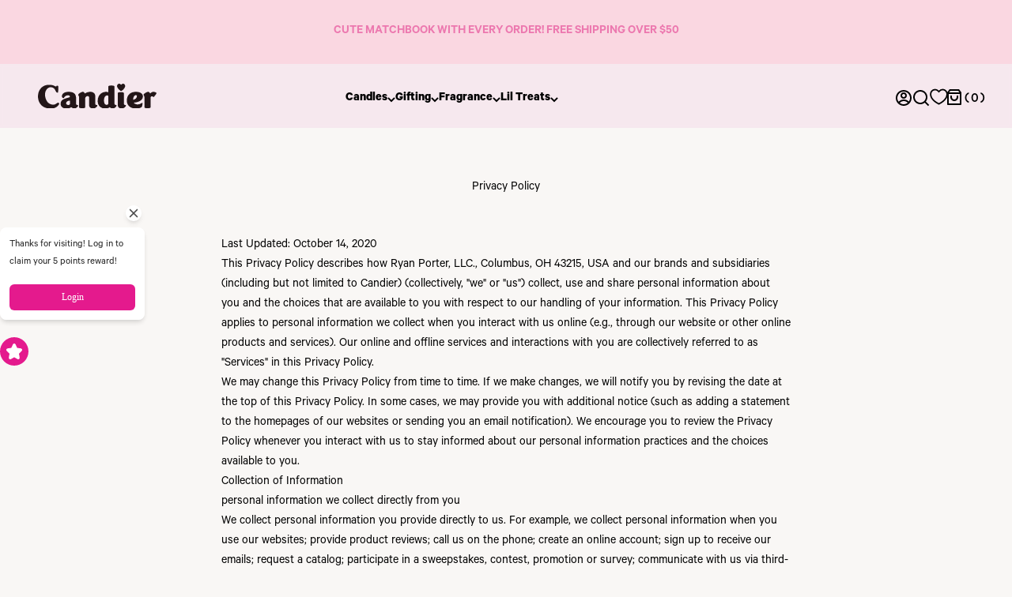

--- FILE ---
content_type: text/html; charset=utf-8
request_url: https://www.shopryanporter.com/pages/privacy-policy
body_size: 79876
content:
<!doctype html>

<html class="no-js" lang="en" dir="ltr">
  <head>

<!-- Hyperspeed:265632 -->
<!-- hs-shared_id:21a7ca5c -->



<script>window.HS_JS_OVERRIDES = [{"load_method":"ON_ACTION","match":"static.klaviyo.com","pages":null,"match_type":"SMART_DEFER_JS","extension_id":null,"file_name":null},{"load_method":"ON_ACTION","match":"codeblackbelt","pages":null,"match_type":"SMART_DEFER_JS","extension_id":null,"file_name":null},{"load_method":"ON_ACTION","match":"chatra","pages":null,"match_type":"SMART_DEFER_JS","extension_id":null,"file_name":null},{"load_method":"ON_ACTION","match":"gorgias","pages":null,"match_type":"SMART_DEFER_JS","extension_id":null,"file_name":null},{"load_method":"ON_ACTION","match":"zdassets","pages":null,"match_type":"SMART_DEFER_JS","extension_id":null,"file_name":null},{"load_method":"ON_ACTION","match":"omappapi","pages":null,"match_type":"SMART_DEFER_JS","extension_id":null,"file_name":null},{"load_method":"ON_ACTION","match":"foursixty","pages":null,"match_type":"SMART_DEFER_JS","extension_id":null,"file_name":null},{"load_method":"ON_ACTION","match":"shopifycloud\/shopify\/assets\/shopify_pay","pages":null,"match_type":"SMART_DEFER_JS","extension_id":null,"file_name":null},{"load_method":"ON_ACTION","match":"shopifycloud\/shopify\/assets\/storefront\/features","pages":null,"match_type":"SMART_DEFER_JS","extension_id":null,"file_name":null},{"load_method":"ON_ACTION","match":"shopifycloud\/shopify\/assets\/storefront\/load_feature","pages":null,"match_type":"SMART_DEFER_JS","extension_id":null,"file_name":null},{"load_method":"ON_ACTION","match":"shopifycloud\/storefront-recaptch","pages":null,"match_type":"SMART_DEFER_JS","extension_id":null,"file_name":null},{"load_method":"ON_ACTION","match":"019bc237-e6a0-75fa-a84b-a22337af908e\/block-wishlist-button-collection.js","pages":["HOME","COLLECTIONS","PRODUCT","CART","OTHER"],"match_type":"APP_EMBED_JS","extension_id":"019bc237-e6a0-75fa-a84b-a22337af908e","file_name":"block-wishlist-button-collection.js"},{"load_method":"ON_ACTION","match":"019bc237-e6a0-75fa-a84b-a22337af908e\/block-wishlist-page.js","pages":["HOME","COLLECTIONS","PRODUCT","CART","OTHER"],"match_type":"APP_EMBED_JS","extension_id":"019bc237-e6a0-75fa-a84b-a22337af908e","file_name":"block-wishlist-page.js"},{"load_method":"ON_ACTION","match":"019bc237-e6a0-75fa-a84b-a22337af908e\/block-code-access.js","pages":["HOME","COLLECTIONS","PRODUCT","CART","OTHER"],"match_type":"APP_EMBED_JS","extension_id":"019bc237-e6a0-75fa-a84b-a22337af908e","file_name":"block-code-access.js"},{"load_method":"ON_ACTION","match":"019bc237-e6a0-75fa-a84b-a22337af908e\/block-app-settings.js","pages":["HOME","COLLECTIONS","PRODUCT","CART","OTHER"],"match_type":"APP_EMBED_JS","extension_id":"019bc237-e6a0-75fa-a84b-a22337af908e","file_name":"block-app-settings.js"},{"load_method":"ON_ACTION","match":"019a0131-ca1b-7172-a6b1-2fadce39ca6e\/acc-main.js","pages":["HOME","COLLECTIONS","PRODUCT","CART","OTHER"],"match_type":"APP_EMBED_JS","extension_id":"019a0131-ca1b-7172-a6b1-2fadce39ca6e","file_name":"acc-main.js"},{"load_method":"DEFER","match":"019b702f-1ae5-76dd-8762-6af5f4878a08\/wrapped-app-embed.js","pages":["HOME","COLLECTIONS","PRODUCT","CART","OTHER"],"match_type":"APP_EMBED_JS","extension_id":"019b702f-1ae5-76dd-8762-6af5f4878a08","file_name":"wrapped-app-embed.js"},{"load_method":"ON_ACTION","match":"019b9143-b34a-7558-8c27-bda299a106fc\/preorder-product-page-updater.js","pages":["HOME","COLLECTIONS","PRODUCT","CART","OTHER"],"match_type":"APP_EMBED_JS","extension_id":"019b9143-b34a-7558-8c27-bda299a106fc","file_name":"preorder-product-page-updater.js"},{"load_method":"ON_ACTION","match":"0199dd05-3538-734d-a6cc-129353250154\/ugc_feed.js","pages":["HOME","COLLECTIONS","PRODUCT","CART","OTHER"],"match_type":"APP_EMBED_JS","extension_id":"0199dd05-3538-734d-a6cc-129353250154","file_name":"ugc_feed.js"},{"load_method":"ON_ACTION","match":"019bc061-933a-7f8d-b392-badd11dda39d\/avada-joy.js","pages":["HOME","COLLECTIONS","PRODUCT","CART","OTHER"],"match_type":"APP_EMBED_JS","extension_id":"019bc061-933a-7f8d-b392-badd11dda39d","file_name":"avada-joy.js"},{"load_method":"ON_ACTION","match":"019bc061-933a-7f8d-b392-badd11dda39d\/joy-points-calculator-block.js","pages":["HOME","COLLECTIONS","PRODUCT","CART","OTHER"],"match_type":"APP_EMBED_JS","extension_id":"019bc061-933a-7f8d-b392-badd11dda39d","file_name":"joy-points-calculator-block.js"}];</script>
<script>!function(e,t){if("object"==typeof exports&&"object"==typeof module)module.exports=t();else if("function"==typeof define&&define.amd)define([],t);else{var n=t();for(var r in n)("object"==typeof exports?exports:e)[r]=n[r]}}(self,(()=>(()=>{"use strict";var e={};(e=>{"undefined"!=typeof Symbol&&Symbol.toStringTag&&Object.defineProperty(e,Symbol.toStringTag,{value:"Module"}),Object.defineProperty(e,"__esModule",{value:!0})})(e);const t="hyperscript/defer-load",n="ON_ACTION",r=window.HS_JS_OVERRIDES||[];function o(e,t){const n=!e||"string"!=typeof e,o=t&&t.hasAttribute("hs-ignore");if(!t&&n||o)return null;{const n=r.find((n=>e&&e.includes(n.match)||t&&t.innerHTML&&t.innerHTML.includes(n.match)&&!t.innerHTML.includes("asyncLoad")));return n?function(e,t){let n=t;if(e.cdn){n=`https://cdn.hyperspeed.me/script/${t.replace(/^(http:\/\/|https:\/\/|\/\/)/,"")}`}return{load_method:e.load_method||"default",src:n}}(n,e):null}}window.HS_LOAD_ON_ACTION_SCRIPTS=window.HS_LOAD_ON_ACTION_SCRIPTS||[];const c=document.createElement,s={src:Object.getOwnPropertyDescriptor(HTMLScriptElement.prototype,"src"),type:Object.getOwnPropertyDescriptor(HTMLScriptElement.prototype,"type")};function i(e,n){window.HS_LOAD_ON_ACTION_SCRIPTS.push([e,n]),e.type=t;const r=function(n){e.getAttribute("type")===t&&n.preventDefault(),e.removeEventListener("beforescriptexecute",r)};e.addEventListener("beforescriptexecute",r)}return document.createElement=function(...e){if("script"!==e[0].toLowerCase()||window.hsUnblocked)return c.bind(document)(...e);const r=c.bind(document)(...e);try{Object.defineProperties(r,{src:{...s.src,set(e){const r=o(e,null),c=r&&r.load_method===n,i=r?r.src:e;c&&s.type.set.call(this,t),s.src.set.call(this,i)}},type:{...s.type,set(e){const c=o(r.src,null);c&&c.load_method===n?s.type.set.call(this,t):s.type.set.call(this,e)}}}),r.setAttribute=function(e,t){"type"===e||"src"===e?r[e]=t:HTMLScriptElement.prototype.setAttribute.call(r,e,t)}}catch(e){console.warn("HyperScripts: unable to prevent script execution for script src ",r.src,".\n",'A likely cause would be because you are using a third-party browser extension that monkey patches the "document.createElement" function.')}return r},window.hsScriptObserver=new MutationObserver((e=>{for(let r=0;r<e.length;r++){const{addedNodes:c}=e[r];for(let e=0;e<c.length;e++){const r=c[e];if(1===r.nodeType&&"SCRIPT"===r.tagName)if(r.type===t)i(r,null);else{const e=o(r.src,r);e&&e.load_method===n&&i(r,r.type===t?null:r.type)}}}})),window.hsScriptObserver.observe(document.documentElement,{childList:!0,subtree:!0}),e})()));</script>

<!-- Lazyload + Responsive Images-->
<script defer src="//www.shopryanporter.com/cdn/shop/t/57/assets/hs-lazysizes.min.js?v=138887360493752575951762886259"></script>

<link rel="stylesheet" href="//www.shopryanporter.com/cdn/shop/t/57/assets/hs-image-blur.css?v=157208600979694062561762886259" media="print" onload="this.media='all'; this.onload = null">
<!-- Third party app optimization -->
<!-- Is an app not updating? Just click Rebuild Cache in Hyperspeed. -->
<!-- Or, stop deferring the app by clicking View Details on App Optimization in your Theme Optimization settings. -->
<script hs-ignore>(function(){var hsUrls=[{"load_method":"ASYNC","original_url":"https:\/\/cdn1.stamped.io\/files\/widget.min.js?shop=shop-ryan-porter.myshopify.com","pages":["HOME","COLLECTIONS","PRODUCT","CART","OTHER"]},{"load_method":"ON_ACTION","original_url":"https:\/\/cdn.attn.tv\/ryanporter\/dtag.js?shop=shop-ryan-porter.myshopify.com","pages":["HOME","COLLECTIONS","PRODUCT","CART","OTHER"]},{"load_method":"ON_ACTION","original_url":"\/\/cdn.trustedsite.com\/js\/partner-shopify.js?shop=shop-ryan-porter.myshopify.com","pages":["HOME","COLLECTIONS","PRODUCT","CART","OTHER"]},{"load_method":"ON_ACTION","original_url":"https:\/\/api.fastbundle.co\/scripts\/src.js?shop=shop-ryan-porter.myshopify.com","pages":["HOME","COLLECTIONS","PRODUCT","CART","OTHER"]},{"load_method":"ON_ACTION","original_url":"https:\/\/shopify-widget.route.com\/shopify.widget.js?shop=shop-ryan-porter.myshopify.com","pages":["HOME","COLLECTIONS","PRODUCT","CART","OTHER"]},{"load_method":"ON_ACTION","original_url":"https:\/\/api.fastbundle.co\/scripts\/script_tag.js?shop=shop-ryan-porter.myshopify.com","pages":["HOME","COLLECTIONS","PRODUCT","CART","OTHER"]}];var insertBeforeBackup=Node.prototype.insertBefore;var currentPageType=getPageType();function getPageType(){var currentPage="page";if(currentPage==='index'){return'HOME';}else if(currentPage==='collection'){return'COLLECTIONS';}else if(currentPage==='product'){return'PRODUCT';}else if(currentPage==='cart'){return'CART';}else{return'OTHER';}}
function isWhitelistedPage(script){return script.pages.includes(currentPageType);}
function getCachedScriptUrl(url){var result=(hsUrls||[]).find(function(el){var compareUrl=el.original_url;if(url.substring(0,6)==="https:"&&el.original_url.substring(0,2)==="//"){compareUrl="https:"+el.original_url;}
return url==compareUrl;});return result;}
function loadScript(scriptInfo){if(isWhitelistedPage(scriptInfo)){var s=document.createElement('script');s.type='text/javascript';s.async=true;s.src=scriptInfo.original_url;var x=document.getElementsByTagName('script')[0];insertBeforeBackup.apply(x.parentNode,[s,x]);}}
var userEvents={touch:["touchmove","touchend"],mouse:["mousemove","click","keydown","scroll"]};function isTouch(){var touchIdentifiers=" -webkit- -moz- -o- -ms- ".split(" ");if("ontouchstart"in window||window.DocumentTouch&&document instanceof DocumentTouch){return true;}
var query=["(",touchIdentifiers.join("touch-enabled),("),"hsterminal",")"].join("");return window.matchMedia(query).matches;}
var actionEvents=isTouch()?userEvents.touch:userEvents.mouse;function loadOnUserAction(){(hsUrls||[]).filter(function(url){return url.load_method==='ON_ACTION';}).forEach(function(scriptInfo){loadScript(scriptInfo)})
actionEvents.forEach(function(userEvent){document.removeEventListener(userEvent,loadOnUserAction);});}
Node.prototype.insertBefore=function(newNode,refNode){if(newNode.type!=="text/javascript"&&newNode.type!=="application/javascript"&&newNode.type!=="application/ecmascript"){return insertBeforeBackup.apply(this,arguments);}
var scriptInfo=getCachedScriptUrl(newNode.src);if(!scriptInfo){return insertBeforeBackup.apply(this,arguments);}
if(isWhitelistedPage(scriptInfo)&&scriptInfo.load_method!=='ON_ACTION'){var s=document.createElement('script');s.type='text/javascript';s.async=true;s.src=scriptInfo.original_url;insertBeforeBackup.apply(this,[s,refNode]);}}
actionEvents.forEach(function(userEvent){document.addEventListener(userEvent,loadOnUserAction);});})();</script>

<!-- instant.load -->
<script defer src="//www.shopryanporter.com/cdn/shop/t/57/assets/hs-instantload.min.js?v=106803949153345037901762886259"></script>

<!-- defer JS until action -->
<script async src="//www.shopryanporter.com/cdn/shop/t/57/assets/hs-script-loader.min.js?v=24912448706018637961762886259"></script>






  <script async="" src="https://cdn.hyperspeed.me/script/cdn-widgetsrepository.yotpo.com/v1/loader/rVD5oKmCavpqvXIPQxK13F1DollD2QwEf9uBYviy"></script>

    <meta charset="utf-8">
    <meta name="viewport" content="width=device-width, initial-scale=1.0, height=device-height, minimum-scale=1.0, maximum-scale=1.0">
    <meta name="theme-color" content="#ffffff">

    <title>Privacy Policy</title><meta name="description" content="A legal document that outlines how a website collects, uses, and shares personal information of users. Please feel free to contact us If you have any co...
">
<link rel="canonical" href="https://www.shopryanporter.com/pages/privacy-policy">
<link rel="shortcut icon" href="//www.shopryanporter.com/cdn/shop/files/RP_Favicon.png?v=1699279023&width=96">
      <link rel="apple-touch-icon" href="//www.shopryanporter.com/cdn/shop/files/RP_Favicon.png?v=1699279023&width=180"><link rel="preconnect" href="https://cdn.shopify.com">
    <link rel="preconnect" href="https://fonts.shopifycdn.com" crossorigin>
    <link rel="dns-prefetch" href="https://productreviews.shopifycdn.com"><link rel="preload" href="//www.shopryanporter.com/cdn/fonts/jost/jost_n8.3cf5e98b5ecbf822f9fccf0e49e49a03e21bd8ac.woff2" as="font" type="font/woff2" crossorigin><link rel="preload" href="//www.shopryanporter.com/cdn/fonts/jost/jost_n4.d47a1b6347ce4a4c9f437608011273009d91f2b7.woff2" as="font" type="font/woff2" crossorigin><meta property="og:type" content="website">
  <meta property="og:title" content="Privacy Policy"><meta property="og:image" content="https://www.shopryanporter.com/cdn/shop/files/Web_SMpic.jpg?v=1740587024&width=2048">
  <meta property="og:image:secure_url" content="https://www.shopryanporter.com/cdn/shop/files/Web_SMpic.jpg?v=1740587024&width=2048">
  <meta property="og:image:width" content="1200">
  <meta property="og:image:height" content="628"><meta property="og:description" content="A legal document that outlines how a website collects, uses, and shares personal information of users. Please feel free to contact us If you have any concerns."><meta property="og:url" content="https://www.shopryanporter.com/pages/privacy-policy">
<meta property="og:site_name" content="Candier"><meta name="twitter:card" content="summary"><meta name="twitter:title" content="Privacy Policy">
  <meta name="twitter:description" content="A legal document that outlines how a website collects, uses, and shares personal information of users. Please feel free to contact us If you have any concerns."><meta name="twitter:image" content="https://www.shopryanporter.com/cdn/shop/files/Web_SMpic.jpg?crop=center&height=1200&v=1740587024&width=1200">
  <meta name="twitter:image:alt" content="">


  <script type="application/ld+json">
  {
    "@context": "https://schema.org",
    "@type": "BreadcrumbList",
  "itemListElement": [{
      "@type": "ListItem",
      "position": 1,
      "name": "Home",
      "item": "https://www.shopryanporter.com"
    },{
          "@type": "ListItem",
          "position": 2,
          "name": "Privacy Policy",
          "item": "https://www.shopryanporter.com/pages/privacy-policy"
        }]
  }
  </script>

<style>/* Typography (heading) */
  @font-face {
  font-family: Jost;
  font-weight: 800;
  font-style: normal;
  font-display: fallback;
  src: url("//www.shopryanporter.com/cdn/fonts/jost/jost_n8.3cf5e98b5ecbf822f9fccf0e49e49a03e21bd8ac.woff2") format("woff2"),
       url("//www.shopryanporter.com/cdn/fonts/jost/jost_n8.dbe90b7c788249ac8931bcf34b35a1a9cdfaf184.woff") format("woff");
}

@font-face {
  font-family: Jost;
  font-weight: 800;
  font-style: italic;
  font-display: fallback;
  src: url("//www.shopryanporter.com/cdn/fonts/jost/jost_i8.c9686e83cd2cfb3a5bd986d83933736a3315b2e8.woff2") format("woff2"),
       url("//www.shopryanporter.com/cdn/fonts/jost/jost_i8.525974c10da834b988c3927fcde002d48ad15cb1.woff") format("woff");
}

/* Typography (body) */
  @font-face {
  font-family: Jost;
  font-weight: 400;
  font-style: normal;
  font-display: fallback;
  src: url("//www.shopryanporter.com/cdn/fonts/jost/jost_n4.d47a1b6347ce4a4c9f437608011273009d91f2b7.woff2") format("woff2"),
       url("//www.shopryanporter.com/cdn/fonts/jost/jost_n4.791c46290e672b3f85c3d1c651ef2efa3819eadd.woff") format("woff");
}

@font-face {
  font-family: Jost;
  font-weight: 400;
  font-style: italic;
  font-display: fallback;
  src: url("//www.shopryanporter.com/cdn/fonts/jost/jost_i4.b690098389649750ada222b9763d55796c5283a5.woff2") format("woff2"),
       url("//www.shopryanporter.com/cdn/fonts/jost/jost_i4.fd766415a47e50b9e391ae7ec04e2ae25e7e28b0.woff") format("woff");
}

@font-face {
  font-family: Jost;
  font-weight: 700;
  font-style: normal;
  font-display: fallback;
  src: url("//www.shopryanporter.com/cdn/fonts/jost/jost_n7.921dc18c13fa0b0c94c5e2517ffe06139c3615a3.woff2") format("woff2"),
       url("//www.shopryanporter.com/cdn/fonts/jost/jost_n7.cbfc16c98c1e195f46c536e775e4e959c5f2f22b.woff") format("woff");
}

@font-face {
  font-family: Jost;
  font-weight: 700;
  font-style: italic;
  font-display: fallback;
  src: url("//www.shopryanporter.com/cdn/fonts/jost/jost_i7.d8201b854e41e19d7ed9b1a31fe4fe71deea6d3f.woff2") format("woff2"),
       url("//www.shopryanporter.com/cdn/fonts/jost/jost_i7.eae515c34e26b6c853efddc3fc0c552e0de63757.woff") format("woff");
}

:root {
    /**
     * ---------------------------------------------------------------------
     * SPACING VARIABLES
     *
     * We are using a spacing inspired from frameworks like Tailwind CSS.
     * ---------------------------------------------------------------------
     */
    --spacing-0-5: 0.125rem; /* 2px */
    --spacing-1: 0.25rem; /* 4px */
    --spacing-1-5: 0.375rem; /* 6px */
    --spacing-2: 0.5rem; /* 8px */
    --spacing-2-5: 0.625rem; /* 10px */
    --spacing-3: 0.75rem; /* 12px */
    --spacing-3-5: 0.875rem; /* 14px */
    --spacing-4: 1rem; /* 16px */
    --spacing-4-5: 1.125rem; /* 18px */
    --spacing-5: 1.25rem; /* 20px */
    --spacing-5-5: 1.375rem; /* 22px */
    --spacing-6: 1.5rem; /* 24px */
    --spacing-6-5: 1.625rem; /* 26px */
    --spacing-7: 1.75rem; /* 28px */
    --spacing-7-5: 1.875rem; /* 30px */
    --spacing-8: 2rem; /* 32px */
    --spacing-8-5: 2.125rem; /* 34px */
    --spacing-9: 2.25rem; /* 36px */
    --spacing-9-5: 2.375rem; /* 38px */
    --spacing-10: 2.5rem; /* 40px */
    --spacing-11: 2.75rem; /* 44px */
    --spacing-12: 3rem; /* 48px */
    --spacing-14: 3.5rem; /* 56px */
    --spacing-16: 4rem; /* 64px */
    --spacing-18: 4.5rem; /* 72px */
    --spacing-20: 5rem; /* 80px */
    --spacing-24: 6rem; /* 96px */
    --spacing-28: 7rem; /* 112px */
    --spacing-32: 8rem; /* 128px */
    --spacing-36: 9rem; /* 144px */
    --spacing-40: 10rem; /* 160px */
    --spacing-44: 11rem; /* 176px */
    --spacing-48: 12rem; /* 192px */
    --spacing-52: 13rem; /* 208px */
    --spacing-56: 14rem; /* 224px */
    --spacing-60: 15rem; /* 240px */
    --spacing-64: 16rem; /* 256px */
    --spacing-72: 18rem; /* 288px */
    --spacing-80: 20rem; /* 320px */
    --spacing-96: 24rem; /* 384px */

    /* Container */
    --container-max-width: 1600px;
    --container-narrow-max-width: 1350px;
    --container-gutter: var(--spacing-5);
    --section-outer-spacing-block: var(--spacing-12);
    --section-inner-max-spacing-block: var(--spacing-10);
    --section-inner-spacing-inline: var(--container-gutter);
    --section-stack-spacing-block: var(--spacing-8);

    /* Grid gutter */
    --grid-gutter: var(--spacing-5);

    /* Product list settings */
    --product-list-row-gap: var(--spacing-8);
    --product-list-column-gap: var(--grid-gutter);

    /* Form settings */
    --input-gap: var(--spacing-2);
    --input-height: 2.625rem;
    --input-padding-inline: var(--spacing-4);

    /* Other sizes */
    --sticky-area-height: calc(var(--sticky-announcement-bar-enabled, 0) * var(--announcement-bar-height, 0px) + var(--sticky-header-enabled, 0) * var(--header-height, 0px));

    /* RTL support */
    --transform-logical-flip: 1;
    --transform-origin-start: left;
    --transform-origin-end: right;

    /**
     * ---------------------------------------------------------------------
     * TYPOGRAPHY
     * ---------------------------------------------------------------------
     */

    /* Font properties */
    --heading-font-family: VisbyCF, sans-serif;
    --heading-font-weight: 800;
    --heading-font-style: normal;
    --heading-text-transform: normal;
    --heading-letter-spacing: -0.01em;
    --text-font-family: Calibre, sans-serif;
    --text-font-weight: 400;
    --text-font-style: normal;
    --text-letter-spacing: 0.0em;

    /* Font sizes */
    --text-h0: 3rem;
    --text-h1: 2.5rem;
    --text-h2: 2rem;
    --text-h3: 1.5rem;
    --text-h4: 1.375rem;
    --text-h5: 1.125rem;
    --text-h6: 1rem;
    --text-xs: 0.6875rem;
    --text-sm: 0.75rem;
    --text-base: 0.875rem;
    --text-lg: 1.125rem;

    /**
     * ---------------------------------------------------------------------
     * COLORS
     * ---------------------------------------------------------------------
     */

    /* Color settings */--accent: 39 39 39;
    --text-primary: 0 0 0;
    --background-primary: 249 247 245;
    --dialog-background: 249 247 245;
    --border-color: var(--text-color, var(--text-primary)) / 0.12;

    /* Button colors */
    --button-background-primary: 39 39 39;
    --button-text-primary: 255 255 255;
    --button-background-secondary: 250 215 225;
    --button-text-secondary: 236 120 175;

    /* Status colors */
    --success-background: 237 244 233;
    --success-text: 109 166 71;
    --warning-background: 254 242 230;
    --warning-text: 250 149 45;
    --error-background: 245 229 229;
    --error-text: 170 40 38;

    /* Product colors */
    --on-sale-text: 220 161 244;
    --on-sale-badge-background: 220 161 244;
    --on-sale-badge-text: 0 0 0;
    --sold-out-badge-background: 190 189 185;
    --sold-out-badge-text: 0 0 0;
    --primary-badge-background: 246 236 124;
    --primary-badge-text: 0 0 0;
    --star-color: 0 0 0;
    --product-card-background: 255 255 255;
    --product-card-text: 0 0 0;

    /* Header colors */
    --header-background: 255 255 255;
    --header-text: 0 0 0;

    /* Footer colors */
    --footer-background: 0 0 0;
    --footer-text: 255 255 255;

    /* Rounded variables (used for border radius) */
    --rounded-xs: 0.0rem;
    --rounded-sm: 0.0rem;
    --rounded: 0.0rem;
    --rounded-lg: 0.0rem;
    --rounded-full: 9999px;

    --rounded-button: 3.75rem;
    --rounded-input: 0.0rem;

    /* Box shadow */
    --shadow-sm: 0 2px 8px rgb(var(--text-primary) / 0.0);
    --shadow: 0 5px 15px rgb(var(--text-primary) / 0.0);
    --shadow-md: 0 5px 30px rgb(var(--text-primary) / 0.0);
    --shadow-block: 0px 0px 50px rgb(var(--text-primary) / 0.0);

    /**
     * ---------------------------------------------------------------------
     * OTHER
     * ---------------------------------------------------------------------
     */

    --cursor-close-svg-url: url(//www.shopryanporter.com/cdn/shop/t/57/assets/cursor-close.svg?v=147174565022153725511762886259);
    --cursor-zoom-in-svg-url: url(//www.shopryanporter.com/cdn/shop/t/57/assets/cursor-zoom-in.svg?v=154953035094101115921762886259);
    --cursor-zoom-out-svg-url: url(//www.shopryanporter.com/cdn/shop/t/57/assets/cursor-zoom-out.svg?v=16155520337305705181762886259);
    --checkmark-svg-url: url(//www.shopryanporter.com/cdn/shop/t/57/assets/checkmark.svg?v=77552481021870063511762886259);
  }

  [dir="rtl"]:root {
    /* RTL support */
    --transform-logical-flip: -1;
    --transform-origin-start: right;
    --transform-origin-end: left;
  }

  @media screen and (min-width: 700px) {
    :root {
      /* Typography (font size) */
      --text-h0: 4rem;
      --text-h1: 3rem;
      --text-h2: 2.5rem;
      --text-h3: 2.25rem;
      --text-h4: 1.625rem;
      --text-h5: 1.25rem;
      --text-h6: 1.125rem;

      --text-xs: 0.75rem;
      --text-sm: 0.875rem;
      --text-base: 1.0rem;
      --text-lg: 1.25rem;

      /* Spacing */
      --container-gutter: 2rem;
      --section-outer-spacing-block: var(--spacing-16);
      --section-inner-max-spacing-block: var(--spacing-12);
      --section-inner-spacing-inline: var(--spacing-14);
      --section-stack-spacing-block: var(--spacing-12);

      /* Grid gutter */
      --grid-gutter: var(--spacing-6);

      /* Product list settings */
      --product-list-row-gap: var(--spacing-12);

      /* Form settings */
      --input-gap: 1rem;
      --input-height: 3.125rem;
      --input-padding-inline: var(--spacing-5);
    }
  }

  @media screen and (min-width: 1000px) {
    :root {
      /* Spacing settings */
      --container-gutter: var(--spacing-12);
      --section-outer-spacing-block: var(--spacing-18);
      --section-inner-max-spacing-block: var(--spacing-16);
      --section-inner-spacing-inline: var(--spacing-18);
      --section-stack-spacing-block: var(--spacing-12);
    }
  }

  @media screen and (min-width: 1150px) {
    :root {
      /* Spacing settings */
      --container-gutter: var(--spacing-12);
      --section-outer-spacing-block: var(--spacing-20);
      --section-inner-max-spacing-block: var(--spacing-16);
      --section-inner-spacing-inline: var(--spacing-18);
      --section-stack-spacing-block: var(--spacing-12);
    }
  }

  @media screen and (min-width: 1400px) {
    :root {
      /* Typography (font size) */
      --text-h0: 5rem;
      --text-h1: 3.75rem;
      --text-h2: 3rem;
      --text-h3: 2.25rem;
      --text-h4: 2rem;
      --text-h5: 1.5rem;
      --text-h6: 1.25rem;

      --section-outer-spacing-block: var(--spacing-24);
      --section-inner-max-spacing-block: var(--spacing-18);
      --section-inner-spacing-inline: var(--spacing-20);
    }
  }

  @media screen and (min-width: 1600px) {
    :root {
      --section-outer-spacing-block: var(--spacing-24);
      --section-inner-max-spacing-block: var(--spacing-20);
      --section-inner-spacing-inline: var(--spacing-24);
    }
  }

  /**
   * ---------------------------------------------------------------------
   * LIQUID DEPENDANT CSS
   *
   * Our main CSS is Liquid free, but some very specific features depend on
   * theme settings, so we have them here
   * ---------------------------------------------------------------------
   */@media screen and (pointer: fine) {
        /* The !important are for the Shopify Payment button to ensure we override the default from Shopify styles */
        .button:not([disabled]):not(.button--outline):hover, .btn:not([disabled]):hover, .shopify-payment-button__button--unbranded:not([disabled]):hover {
          background-color: transparent;
          color: rgb(var(--button-outline-color) / var(--button-background-opacity, 1)) !important;
          box-shadow: inset 0 0 0 2px currentColor !important;
        }

        .button--outline:not([disabled]):hover {
          background: rgb(var(--button-background));
          color: rgb(var(--button-text-color));
          box-shadow: inset 0 0 0 2px rgb(var(--button-background));
        }
      }</style><script>
  document.documentElement.classList.replace('no-js', 'js');

  // This allows to expose several variables to the global scope, to be used in scripts
  window.themeVariables = {
    settings: {
      showPageTransition: true,
      headingApparition: "split_rotation",
      pageType: "page",
      moneyFormat: "${{amount}}",
      moneyWithCurrencyFormat: "${{amount}} USD",
      currencyCodeEnabled: false,
      cartType: "page",
      showDiscount: true,
      discountMode: "saving"
    },

    strings: {
      accessibilityClose: "Close",
      accessibilityNext: "Next",
      accessibilityPrevious: "Previous",
      addToCartButton: "Add to bag",
      soldOutButton: "Sold out",
      preOrderButton: "Pre-order",
      unavailableButton: "Unavailable",
      closeGallery: "Close gallery",
      zoomGallery: "Zoom",
      errorGallery: "Image cannot be loaded",
      soldOutBadge: "Sold out",
      discountBadge: "Save @@",
      sku: "SKU:",
      searchNoResults: "No results could be found.",
      addOrderNote: "Add order note",
      editOrderNote: "Edit order note",
      shippingEstimatorNoResults: "Sorry, we do not ship to your address.",
      shippingEstimatorOneResult: "There is one shipping rate for your address:",
      shippingEstimatorMultipleResults: "There are several shipping rates for your address:",
      shippingEstimatorError: "One or more error occurred while retrieving shipping rates:"
    },

    breakpoints: {
      'sm': 'screen and (min-width: 700px)',
      'md': 'screen and (min-width: 1000px)',
      'lg': 'screen and (min-width: 1150px)',
      'xl': 'screen and (min-width: 1400px)',

      'sm-max': 'screen and (max-width: 699px)',
      'md-max': 'screen and (max-width: 999px)',
      'lg-max': 'screen and (max-width: 1149px)',
      'xl-max': 'screen and (max-width: 1399px)'
    }
  };window.addEventListener('DOMContentLoaded', () => {
      const isReloaded = (window.performance.navigation && window.performance.navigation.type === 1) || window.performance.getEntriesByType('navigation').map((nav) => nav.type).includes('reload');

      if ('animate' in document.documentElement && window.matchMedia('(prefers-reduced-motion: no-preference)').matches && document.referrer.includes(location.host) && !isReloaded) {
        document.body.animate({opacity: [0, 1]}, {duration: 115, fill: 'forwards'});
      }
    });

    window.addEventListener('pageshow', (event) => {
      document.body.classList.remove('page-transition');

      if (event.persisted) {
        document.body.animate({opacity: [0, 1]}, {duration: 0, fill: 'forwards'});
      }
    });// For detecting native share
  document.documentElement.classList.add(`native-share--${navigator.share ? 'enabled' : 'disabled'}`);</script><script src="//www.shopryanporter.com/cdn/shop/t/57/assets/vendor.min.js?v=110209841862038618801762886259" type="module"></script>
    <script src="//www.shopryanporter.com/cdn/shop/t/57/assets/theme.js?v=94844695891409614451763056889" type="module"></script>
    <script src="//www.shopryanporter.com/cdn/shop/t/57/assets/sections.js?v=51419079859646824871763136691" type="module"></script>
    
    <script defer src="https://cdn.hyperspeed.me/script/www.shopryanporter.com/cdn/shop/t/57/assets/drawer-logic.js?v=41059973424896682641762886259"></script>

    <script>window.performance && window.performance.mark && window.performance.mark('shopify.content_for_header.start');</script><meta name="google-site-verification" content="kOhB8NqE_Ibc6ImE_swOWN1Qf76BeQnloUlZYjeRPy8">
<meta id="shopify-digital-wallet" name="shopify-digital-wallet" content="/3821174830/digital_wallets/dialog">
<meta name="shopify-checkout-api-token" content="8d8fdd2eb4509147ab01cfc4c3392422">
<meta id="in-context-paypal-metadata" data-shop-id="3821174830" data-venmo-supported="false" data-environment="production" data-locale="en_US" data-paypal-v4="true" data-currency="USD">
<link rel="alternate" hreflang="x-default" href="https://www.shopryanporter.com/pages/privacy-policy">
<link rel="alternate" hreflang="en" href="https://www.shopryanporter.com/pages/privacy-policy">
<link rel="alternate" hreflang="en-CA" href="https://www.shopryanporter.com/en-ca/pages/privacy-policy">
<script async="async" src="/checkouts/internal/preloads.js?locale=en-US"></script>
<link rel="preconnect" href="https://shop.app" crossorigin="anonymous">
<script async="async" src="https://shop.app/checkouts/internal/preloads.js?locale=en-US&shop_id=3821174830" crossorigin="anonymous"></script>
<script id="apple-pay-shop-capabilities" type="application/json">{"shopId":3821174830,"countryCode":"US","currencyCode":"USD","merchantCapabilities":["supports3DS"],"merchantId":"gid:\/\/shopify\/Shop\/3821174830","merchantName":"Candier","requiredBillingContactFields":["postalAddress","email"],"requiredShippingContactFields":["postalAddress","email"],"shippingType":"shipping","supportedNetworks":["visa","masterCard","amex","discover","elo","jcb"],"total":{"type":"pending","label":"Candier","amount":"1.00"},"shopifyPaymentsEnabled":true,"supportsSubscriptions":true}</script>
<script id="shopify-features" type="application/json">{"accessToken":"8d8fdd2eb4509147ab01cfc4c3392422","betas":["rich-media-storefront-analytics"],"domain":"www.shopryanporter.com","predictiveSearch":true,"shopId":3821174830,"locale":"en"}</script>
<script>var Shopify = Shopify || {};
Shopify.shop = "shop-ryan-porter.myshopify.com";
Shopify.locale = "en";
Shopify.currency = {"active":"USD","rate":"1.0"};
Shopify.country = "US";
Shopify.theme = {"name":"SB Copy of Loop's Copy of Live","id":142208467009,"schema_name":"Impact","schema_version":"4.6.0","theme_store_id":null,"role":"main"};
Shopify.theme.handle = "null";
Shopify.theme.style = {"id":null,"handle":null};
Shopify.cdnHost = "www.shopryanporter.com/cdn";
Shopify.routes = Shopify.routes || {};
Shopify.routes.root = "/";</script>
<script type="module">!function(o){(o.Shopify=o.Shopify||{}).modules=!0}(window);</script>
<script>!function(o){function n(){var o=[];function n(){o.push(Array.prototype.slice.apply(arguments))}return n.q=o,n}var t=o.Shopify=o.Shopify||{};t.loadFeatures=n(),t.autoloadFeatures=n()}(window);</script>
<script>
  window.ShopifyPay = window.ShopifyPay || {};
  window.ShopifyPay.apiHost = "shop.app\/pay";
  window.ShopifyPay.redirectState = null;
</script>
<script id="shop-js-analytics" type="application/json">{"pageType":"page"}</script>
<script defer="defer" async type="module" src="//www.shopryanporter.com/cdn/shopifycloud/shop-js/modules/v2/client.init-shop-cart-sync_C5BV16lS.en.esm.js"></script>
<script defer="defer" async type="module" src="//www.shopryanporter.com/cdn/shopifycloud/shop-js/modules/v2/chunk.common_CygWptCX.esm.js"></script>
<script type="module">
  await import("//www.shopryanporter.com/cdn/shopifycloud/shop-js/modules/v2/client.init-shop-cart-sync_C5BV16lS.en.esm.js");
await import("//www.shopryanporter.com/cdn/shopifycloud/shop-js/modules/v2/chunk.common_CygWptCX.esm.js");

  window.Shopify.SignInWithShop?.initShopCartSync?.({"fedCMEnabled":true,"windoidEnabled":true});

</script>
<script>
  window.Shopify = window.Shopify || {};
  if (!window.Shopify.featureAssets) window.Shopify.featureAssets = {};
  window.Shopify.featureAssets['shop-js'] = {"shop-cart-sync":["modules/v2/client.shop-cart-sync_ZFArdW7E.en.esm.js","modules/v2/chunk.common_CygWptCX.esm.js"],"init-fed-cm":["modules/v2/client.init-fed-cm_CmiC4vf6.en.esm.js","modules/v2/chunk.common_CygWptCX.esm.js"],"shop-button":["modules/v2/client.shop-button_tlx5R9nI.en.esm.js","modules/v2/chunk.common_CygWptCX.esm.js"],"shop-cash-offers":["modules/v2/client.shop-cash-offers_DOA2yAJr.en.esm.js","modules/v2/chunk.common_CygWptCX.esm.js","modules/v2/chunk.modal_D71HUcav.esm.js"],"init-windoid":["modules/v2/client.init-windoid_sURxWdc1.en.esm.js","modules/v2/chunk.common_CygWptCX.esm.js"],"shop-toast-manager":["modules/v2/client.shop-toast-manager_ClPi3nE9.en.esm.js","modules/v2/chunk.common_CygWptCX.esm.js"],"init-shop-email-lookup-coordinator":["modules/v2/client.init-shop-email-lookup-coordinator_B8hsDcYM.en.esm.js","modules/v2/chunk.common_CygWptCX.esm.js"],"init-shop-cart-sync":["modules/v2/client.init-shop-cart-sync_C5BV16lS.en.esm.js","modules/v2/chunk.common_CygWptCX.esm.js"],"avatar":["modules/v2/client.avatar_BTnouDA3.en.esm.js"],"pay-button":["modules/v2/client.pay-button_FdsNuTd3.en.esm.js","modules/v2/chunk.common_CygWptCX.esm.js"],"init-customer-accounts":["modules/v2/client.init-customer-accounts_DxDtT_ad.en.esm.js","modules/v2/client.shop-login-button_C5VAVYt1.en.esm.js","modules/v2/chunk.common_CygWptCX.esm.js","modules/v2/chunk.modal_D71HUcav.esm.js"],"init-shop-for-new-customer-accounts":["modules/v2/client.init-shop-for-new-customer-accounts_ChsxoAhi.en.esm.js","modules/v2/client.shop-login-button_C5VAVYt1.en.esm.js","modules/v2/chunk.common_CygWptCX.esm.js","modules/v2/chunk.modal_D71HUcav.esm.js"],"shop-login-button":["modules/v2/client.shop-login-button_C5VAVYt1.en.esm.js","modules/v2/chunk.common_CygWptCX.esm.js","modules/v2/chunk.modal_D71HUcav.esm.js"],"init-customer-accounts-sign-up":["modules/v2/client.init-customer-accounts-sign-up_CPSyQ0Tj.en.esm.js","modules/v2/client.shop-login-button_C5VAVYt1.en.esm.js","modules/v2/chunk.common_CygWptCX.esm.js","modules/v2/chunk.modal_D71HUcav.esm.js"],"shop-follow-button":["modules/v2/client.shop-follow-button_Cva4Ekp9.en.esm.js","modules/v2/chunk.common_CygWptCX.esm.js","modules/v2/chunk.modal_D71HUcav.esm.js"],"checkout-modal":["modules/v2/client.checkout-modal_BPM8l0SH.en.esm.js","modules/v2/chunk.common_CygWptCX.esm.js","modules/v2/chunk.modal_D71HUcav.esm.js"],"lead-capture":["modules/v2/client.lead-capture_Bi8yE_yS.en.esm.js","modules/v2/chunk.common_CygWptCX.esm.js","modules/v2/chunk.modal_D71HUcav.esm.js"],"shop-login":["modules/v2/client.shop-login_D6lNrXab.en.esm.js","modules/v2/chunk.common_CygWptCX.esm.js","modules/v2/chunk.modal_D71HUcav.esm.js"],"payment-terms":["modules/v2/client.payment-terms_CZxnsJam.en.esm.js","modules/v2/chunk.common_CygWptCX.esm.js","modules/v2/chunk.modal_D71HUcav.esm.js"]};
</script>
<script>(function() {
  var isLoaded = false;
  function asyncLoad() {
    if (isLoaded) return;
    isLoaded = true;
    var urls = ["https:\/\/cdn1.stamped.io\/files\/widget.min.js?shop=shop-ryan-porter.myshopify.com","https:\/\/shopify-widget.route.com\/shopify.widget.js?shop=shop-ryan-porter.myshopify.com","https:\/\/api.fastbundle.co\/scripts\/src.js?shop=shop-ryan-porter.myshopify.com","https:\/\/api.fastbundle.co\/scripts\/script_tag.js?shop=shop-ryan-porter.myshopify.com","https:\/\/cdn.attn.tv\/ryanporter\/dtag.js?shop=shop-ryan-porter.myshopify.com","\/\/cdn.trustedsite.com\/js\/partner-shopify.js?shop=shop-ryan-porter.myshopify.com"];
    for (var i = 0; i < urls.length; i++) {
      var s = document.createElement('script');
      s.type = 'text/javascript';
      s.async = true;
      s.src = urls[i];
      var x = document.getElementsByTagName('script')[0];
      x.parentNode.insertBefore(s, x);
    }
  };
  if(window.attachEvent) {
    window.attachEvent('onload', asyncLoad);
  } else {
    window.addEventListener('load', asyncLoad, false);
  }
})();</script>
<script id="__st">var __st={"a":3821174830,"offset":-18000,"reqid":"837d370a-769e-4151-a4b2-fc8c07b0be92-1768664571","pageurl":"www.shopryanporter.com\/pages\/privacy-policy","s":"pages-79205662785","u":"f1008e85bcf5","p":"page","rtyp":"page","rid":79205662785};</script>
<script>window.ShopifyPaypalV4VisibilityTracking = true;</script>
<script id="captcha-bootstrap">!function(){'use strict';const t='contact',e='account',n='new_comment',o=[[t,t],['blogs',n],['comments',n],[t,'customer']],c=[[e,'customer_login'],[e,'guest_login'],[e,'recover_customer_password'],[e,'create_customer']],r=t=>t.map((([t,e])=>`form[action*='/${t}']:not([data-nocaptcha='true']) input[name='form_type'][value='${e}']`)).join(','),a=t=>()=>t?[...document.querySelectorAll(t)].map((t=>t.form)):[];function s(){const t=[...o],e=r(t);return a(e)}const i='password',u='form_key',d=['recaptcha-v3-token','g-recaptcha-response','h-captcha-response',i],f=()=>{try{return window.sessionStorage}catch{return}},m='__shopify_v',_=t=>t.elements[u];function p(t,e,n=!1){try{const o=window.sessionStorage,c=JSON.parse(o.getItem(e)),{data:r}=function(t){const{data:e,action:n}=t;return t[m]||n?{data:e,action:n}:{data:t,action:n}}(c);for(const[e,n]of Object.entries(r))t.elements[e]&&(t.elements[e].value=n);n&&o.removeItem(e)}catch(o){console.error('form repopulation failed',{error:o})}}const l='form_type',E='cptcha';function T(t){t.dataset[E]=!0}const w=window,h=w.document,L='Shopify',v='ce_forms',y='captcha';let A=!1;((t,e)=>{const n=(g='f06e6c50-85a8-45c8-87d0-21a2b65856fe',I='https://cdn.shopify.com/shopifycloud/storefront-forms-hcaptcha/ce_storefront_forms_captcha_hcaptcha.v1.5.2.iife.js',D={infoText:'Protected by hCaptcha',privacyText:'Privacy',termsText:'Terms'},(t,e,n)=>{const o=w[L][v],c=o.bindForm;if(c)return c(t,g,e,D).then(n);var r;o.q.push([[t,g,e,D],n]),r=I,A||(h.body.append(Object.assign(h.createElement('script'),{id:'captcha-provider',async:!0,src:r})),A=!0)});var g,I,D;w[L]=w[L]||{},w[L][v]=w[L][v]||{},w[L][v].q=[],w[L][y]=w[L][y]||{},w[L][y].protect=function(t,e){n(t,void 0,e),T(t)},Object.freeze(w[L][y]),function(t,e,n,w,h,L){const[v,y,A,g]=function(t,e,n){const i=e?o:[],u=t?c:[],d=[...i,...u],f=r(d),m=r(i),_=r(d.filter((([t,e])=>n.includes(e))));return[a(f),a(m),a(_),s()]}(w,h,L),I=t=>{const e=t.target;return e instanceof HTMLFormElement?e:e&&e.form},D=t=>v().includes(t);t.addEventListener('submit',(t=>{const e=I(t);if(!e)return;const n=D(e)&&!e.dataset.hcaptchaBound&&!e.dataset.recaptchaBound,o=_(e),c=g().includes(e)&&(!o||!o.value);(n||c)&&t.preventDefault(),c&&!n&&(function(t){try{if(!f())return;!function(t){const e=f();if(!e)return;const n=_(t);if(!n)return;const o=n.value;o&&e.removeItem(o)}(t);const e=Array.from(Array(32),(()=>Math.random().toString(36)[2])).join('');!function(t,e){_(t)||t.append(Object.assign(document.createElement('input'),{type:'hidden',name:u})),t.elements[u].value=e}(t,e),function(t,e){const n=f();if(!n)return;const o=[...t.querySelectorAll(`input[type='${i}']`)].map((({name:t})=>t)),c=[...d,...o],r={};for(const[a,s]of new FormData(t).entries())c.includes(a)||(r[a]=s);n.setItem(e,JSON.stringify({[m]:1,action:t.action,data:r}))}(t,e)}catch(e){console.error('failed to persist form',e)}}(e),e.submit())}));const S=(t,e)=>{t&&!t.dataset[E]&&(n(t,e.some((e=>e===t))),T(t))};for(const o of['focusin','change'])t.addEventListener(o,(t=>{const e=I(t);D(e)&&S(e,y())}));const B=e.get('form_key'),M=e.get(l),P=B&&M;t.addEventListener('DOMContentLoaded',(()=>{const t=y();if(P)for(const e of t)e.elements[l].value===M&&p(e,B);[...new Set([...A(),...v().filter((t=>'true'===t.dataset.shopifyCaptcha))])].forEach((e=>S(e,t)))}))}(h,new URLSearchParams(w.location.search),n,t,e,['guest_login'])})(!0,!0)}();</script>
<script integrity="sha256-4kQ18oKyAcykRKYeNunJcIwy7WH5gtpwJnB7kiuLZ1E=" data-source-attribution="shopify.loadfeatures" defer="defer" src="//www.shopryanporter.com/cdn/shopifycloud/storefront/assets/storefront/load_feature-a0a9edcb.js" crossorigin="anonymous"></script>
<script crossorigin="anonymous" defer="defer" src="//www.shopryanporter.com/cdn/shopifycloud/storefront/assets/shopify_pay/storefront-65b4c6d7.js?v=20250812"></script>
<script data-source-attribution="shopify.dynamic_checkout.dynamic.init">var Shopify=Shopify||{};Shopify.PaymentButton=Shopify.PaymentButton||{isStorefrontPortableWallets:!0,init:function(){window.Shopify.PaymentButton.init=function(){};var t=document.createElement("script");t.src="https://www.shopryanporter.com/cdn/shopifycloud/portable-wallets/latest/portable-wallets.en.js",t.type="module",document.head.appendChild(t)}};
</script>
<script data-source-attribution="shopify.dynamic_checkout.buyer_consent">
  function portableWalletsHideBuyerConsent(e){var t=document.getElementById("shopify-buyer-consent"),n=document.getElementById("shopify-subscription-policy-button");t&&n&&(t.classList.add("hidden"),t.setAttribute("aria-hidden","true"),n.removeEventListener("click",e))}function portableWalletsShowBuyerConsent(e){var t=document.getElementById("shopify-buyer-consent"),n=document.getElementById("shopify-subscription-policy-button");t&&n&&(t.classList.remove("hidden"),t.removeAttribute("aria-hidden"),n.addEventListener("click",e))}window.Shopify?.PaymentButton&&(window.Shopify.PaymentButton.hideBuyerConsent=portableWalletsHideBuyerConsent,window.Shopify.PaymentButton.showBuyerConsent=portableWalletsShowBuyerConsent);
</script>
<script data-source-attribution="shopify.dynamic_checkout.cart.bootstrap">document.addEventListener("DOMContentLoaded",(function(){function t(){return document.querySelector("shopify-accelerated-checkout-cart, shopify-accelerated-checkout")}if(t())Shopify.PaymentButton.init();else{new MutationObserver((function(e,n){t()&&(Shopify.PaymentButton.init(),n.disconnect())})).observe(document.body,{childList:!0,subtree:!0})}}));
</script>
<link id="shopify-accelerated-checkout-styles" rel="stylesheet" media="screen" href="https://www.shopryanporter.com/cdn/shopifycloud/portable-wallets/latest/accelerated-checkout-backwards-compat.css" crossorigin="anonymous">
<style id="shopify-accelerated-checkout-cart">
        #shopify-buyer-consent {
  margin-top: 1em;
  display: inline-block;
  width: 100%;
}

#shopify-buyer-consent.hidden {
  display: none;
}

#shopify-subscription-policy-button {
  background: none;
  border: none;
  padding: 0;
  text-decoration: underline;
  font-size: inherit;
  cursor: pointer;
}

#shopify-subscription-policy-button::before {
  box-shadow: none;
}

      </style>

<script>window.performance && window.performance.mark && window.performance.mark('shopify.content_for_header.end');</script>

    
<link
      rel="stylesheet"
      href="//www.shopryanporter.com/cdn/shop/t/57/assets/main.css?v=50498473130327980901762886259">
    
<link
      rel="stylesheet"
      href="//www.shopryanporter.com/cdn/shop/t/57/assets/theme.css?v=59438938771696104811762886259">
    
<link
      rel="stylesheet"
      href="//www.shopryanporter.com/cdn/shop/t/57/assets/component-library.css?v=34318154258585610391762886259">

    <style>
      /* Calibre */
      @font-face {
        font-family: "Calibre";
        src: url(//www.shopryanporter.com/cdn/shop/files/CalibreRegular.woff?v=4844189705092499510) format('woff'),
            url(//www.shopryanporter.com/cdn/shop/files/CalibreRegular.woff2?v=3041077313006885928) format('woff2');
        font-weight: 400;
        font-style: normal;
        font-display: swap;
      }

      @font-face {
        font-family: "Calibre";
        src: url(//www.shopryanporter.com/cdn/shop/files/CalibreMedium.woff?v=8876074478907153171) format('woff'),
            url(//www.shopryanporter.com/cdn/shop/files/CalibreMedium.woff2?v=13114594138968358492) format('woff2');
        font-weight: 500;
        font-style: normal;
        font-display: swap;
      }

      @font-face {
        font-family: "Calibre";
        src: url(//www.shopryanporter.com/cdn/shop/files/CalibreSemibold.woff?v=10122146486571395158) format('woff'),
            url(//www.shopryanporter.com/cdn/shop/files/CalibreSemibold.woff2?v=11686901795775073897) format('woff2');
        font-weight: 600;
        font-style: normal;
        font-display: swap;
      }

      @font-face {
        font-family: "Calibre";
        src: url(//www.shopryanporter.com/cdn/shop/files/CalibreBold.woff?v=14950006399393314658) format('woff'),
            url(//www.shopryanporter.com/cdn/shop/files/CalibreBold.woff2?v=16977270223624697705) format('woff2');
        font-weight: 700;
        font-style: normal;
        font-display: swap;
      }

      /* Visiby-CF */
      @font-face {
        font-family: "VisbyCF";
        src: url(//www.shopryanporter.com/cdn/shop/files/VisbyCF-Regular.woff?v=9990764181951254165) format('woff'),
            url(//www.shopryanporter.com/cdn/shop/files/VisbyCF-Regular.woff2?v=14637931498291203783) format('woff2');
        font-weight: 400;
        font-style: normal;
        font-display: swap.
      }
      
      @font-face {
        font-family: "VisbyCF";
        src: url(//www.shopryanporter.com/cdn/shop/files/VisbyCF-Bold.woff?v=4468079737602175141) format('woff'),
            url(//www.shopryanporter.com/cdn/shop/files/VisbyCF-Bold.woff2?v=7974305754709846156) format('woff2');
        font-weight: 700;
        font-style: normal;
        font-display: swap;
      }

      @font-face {
        font-family: "VisbyCF";
        src: url(//www.shopryanporter.com/cdn/shop/files/VisbyCF-ExtraBold.woff?v=8166446553958319894) format('woff'),
            url(//www.shopryanporter.com/cdn/shop/files/VisbyCF-ExtraBold.woff2?v=14151309478726910937) format('woff2');
        font-weight: 800;
        font-style: normal;
        font-display: swap;
      }

      /* Visby-CF-Black */
      @font-face {
        font-family: "VisbyCF";
        src: url(//www.shopryanporter.com/cdn/shop/files/VisbyCF-Heavy.woff?v=1620541342633529692) format('woff'),
            url(//www.shopryanporter.com/cdn/shop/files/VisbyCF-Heavy.woff2?v=7340042890180853671) format('woff2');
        font-weight: 900;
        font-style: normal;
        font-display: swap;
      }
      .Joy-VIPTier__Block .Joy-VIPTier__Swiper .Joy-Swiper__Container .Joy-Tier__Item .Joy-VIPTier__Image>img {
        width: auto !important;
      }
    </style>

    <script>
      window.tippingRefreshCartCallback = async (cart, body) => {
        cart['sections'] = body['sections'];
        document.documentElement.dispatchEvent(new CustomEvent("variant:add", {
              bubbles: true,
              detail: {
                items: body.hasOwnProperty("items") ? body["items"] : [body],
                cart: cart
              }
            }));
          document.documentElement.dispatchEvent(
              new CustomEvent('cart:change', {
                bubbles: true,
                detail: {
                  blockCartDrawerOpening: false,
                  baseEvent: "variant:add",
                  cart: cart,
                },
              })
            );
        document.documentElement.dispatchEvent(new CustomEvent('cart:refresh', {
          bubbles: true,
          detail: {
            baseEvent: "variant:add",
            cart: cart
          }
        })); 
      }
    </script>

    <!-- Alternate spelling: Candler (commonly searched instead of Candier) -->

  <!-- BEGIN app block: shopify://apps/klaviyo-email-marketing-sms/blocks/klaviyo-onsite-embed/2632fe16-c075-4321-a88b-50b567f42507 -->












  <script async src="https://static.klaviyo.com/onsite/js/WJuC6n/klaviyo.js?company_id=WJuC6n"></script>
  <script>!function(){if(!window.klaviyo){window._klOnsite=window._klOnsite||[];try{window.klaviyo=new Proxy({},{get:function(n,i){return"push"===i?function(){var n;(n=window._klOnsite).push.apply(n,arguments)}:function(){for(var n=arguments.length,o=new Array(n),w=0;w<n;w++)o[w]=arguments[w];var t="function"==typeof o[o.length-1]?o.pop():void 0,e=new Promise((function(n){window._klOnsite.push([i].concat(o,[function(i){t&&t(i),n(i)}]))}));return e}}})}catch(n){window.klaviyo=window.klaviyo||[],window.klaviyo.push=function(){var n;(n=window._klOnsite).push.apply(n,arguments)}}}}();</script>

  




  <script>
    window.klaviyoReviewsProductDesignMode = false
  </script>







<!-- END app block --><!-- BEGIN app block: shopify://apps/fbp-fast-bundle/blocks/fast_bundle/9e87fbe2-9041-4c23-acf5-322413994cef -->
  <!-- BEGIN app snippet: fast_bundle -->




<script>
    if (Math.random() < 0.05) {
      window.FastBundleRenderTimestamp = Date.now();
    }
    const newBaseUrl = 'https://sdk.fastbundle.co'
    const apiURL = 'https://api.fastbundle.co'
    const rbrAppUrl = `${newBaseUrl}/{version}/main.min.js`
    const rbrVendorUrl = `${newBaseUrl}/{version}/vendor.js`
    const rbrCartUrl = `${apiURL}/scripts/cart.js`
    const rbrStyleUrl = `${newBaseUrl}/{version}/main.min.css`

    const legacyRbrAppUrl = `${apiURL}/react-src/static/js/main.min.js`
    const legacyRbrStyleUrl = `${apiURL}/react-src/static/css/main.min.css`

    const previousScriptLoaded = Boolean(document.querySelectorAll(`script[src*="${newBaseUrl}"]`).length)
    const previousLegacyScriptLoaded = Boolean(document.querySelectorAll(`script[src*="${legacyRbrAppUrl}"]`).length)

    if (!(previousScriptLoaded || previousLegacyScriptLoaded)) {
        const FastBundleConf = {"enable_bap_modal":false,"frontend_version":"1.22.01","storefront_record_submitted":false,"use_shopify_prices":false,"currencies":[{"id":1506666143,"code":"CAD","conversion_fee":1.0,"roundup_number":0.0,"rounding_enabled":true},{"id":1506666144,"code":"USD","conversion_fee":1.0,"roundup_number":0.0,"rounding_enabled":true}],"is_active":true,"override_product_page_forms":true,"allow_funnel":true,"translations":[],"pid":"","bap_ids":[7536053747777],"active_bundles_count":1,"use_color_swatch":false,"use_shop_price":false,"dropdown_color_swatch":true,"option_config":{},"enable_subscriptions":false,"has_fbt_bundle":false,"use_shopify_function_discount":true,"use_bundle_builder_modal":true,"use_cart_hidden_attributes":true,"bap_override_fetch":true,"invalid_bap_override_fetch":true,"volume_discount_add_on_override_fetch":true,"pmm_new_design":true,"merged_mix_and_match":false,"change_vd_product_picture":false,"buy_it_now":true,"rgn":815559,"baps":{"7536053747777":{"bundle_id":191511,"variant_id":42075654520897,"handle":"build-your-bundle-and-save","type":"multi","use_cart_transform":false}},"has_multilingual_permission":false,"use_vd_templating":true,"use_payload_variant_id_in_fetch_override":false,"use_compare_at_price":true,"storefront_access_token":"4dfa0c37e4aaa2a8b50388c3e0fe369a","serverless_vd_display":false,"serverless_vd_discount":false,"products_with_add_on":{},"collections_with_add_on":{},"has_required_plan":true,"bundleBox":{"id":55286,"bundle_page_enabled":true,"bundle_page_style":null,"currency":"USD","currency_format":"$%s","percentage_format":"%s%","show_sold_out":true,"track_inventory":true,"shop_page_external_script":"","page_external_script":"","shop_page_style":null,"shop_page_title":null,"shop_page_description":null,"app_version":"v2","show_logo":true,"show_info":false,"money_format":"amount","tax_factor":1.0,"primary_locale":"en","discount_code_prefix":"BUNDLE","is_active":true,"created":"2024-03-15T04:35:00.410880Z","updated":"2024-03-19T00:37:15.533566Z","title":"Don't miss this offer","style":null,"inject_selector":null,"mix_inject_selector":null,"fbt_inject_selector":null,"volume_inject_selector":null,"volume_variant_selector":null,"button_title":"Buy this bundle","bogo_button_title":"Buy {quantity} items","price_description":"Add bundle to cart | Save {discount}","version":"v2.3","bogo_version":"v1","nth_child":1,"redirect_to_cart":true,"column_numbers":3,"color":null,"btn_font_color":"white","add_to_cart_selector":null,"cart_info_version":"v2","button_position":"bottom","bundle_page_shape":"row","add_bundle_action":"cart-page","requested_bundle_action":null,"request_action_text":null,"cart_drawer_function":"","cart_drawer_function_svelte":"","theme_template":"light","external_script":"","pre_add_script":"","shop_external_script":"","shop_style":"","bap_inject_selector":"","bap_none_selector":"","bap_form_script":"","bap_button_selector":"","bap_style_object":{"fbt":{"box":{"error":{"fill":"#D72C0D","color":"#D72C0D","fontSize":14,"fontFamily":"inherit","borderColor":"#E0B5B2","borderRadius":8,"backgroundColor":"#FFF4FA"},"title":{"color":"#191919","fontSize":22,"fontFamily":"inherit","fontWeight":600},"selected":{"borderColor":"#262626","borderWidth":1,"borderRadius":12,"separator_line_style":{"backgroundColor":"rgba(38, 38, 38, 0.2)"}},"poweredBy":{"color":"#191919","fontSize":14,"fontFamily":"inherit","fontWeight":400},"fastBundle":{"color":"#262626","fontSize":14,"fontFamily":"inherit","fontWeight":400},"description":{"color":"#191919","fontSize":18,"fontFamily":"inherit","fontWeight":500},"notSelected":{"borderColor":"rgba(10, 0, 0, 0.4)","borderWidth":1,"borderRadius":12,"separator_line_style":{"backgroundColor":"rgba(10, 0, 0, 0.2)"}},"sellingPlan":{"color":"#262626","fontSize":18,"fontFamily":"inherit","fontWeight":400,"borderColor":"#262626","borderRadius":8,"backgroundColor":"transparent"}},"button":{"button_position":{"position":"bottom"}},"innerBox":{"border":{"borderColor":"rgba(10, 0, 0, 0.4)","borderRadius":8},"background":{"backgroundColor":"rgba(241, 213, 222, 0.4)"}},"product_detail":{"price_style":{"color":"#191919","fontSize":16,"fontFamily":"inherit"},"title_style":{"color":"#191919","fontSize":16,"fontFamily":"inherit"},"image_border":{"borderColor":"rgba(10, 0, 0, 0.4)","borderRadius":6},"checkbox_style":{"checked_color":"#262626"},"subtitle_style":{"color":"#191919","fontSize":14,"fontFamily":"inherit"},"separator_line_style":{"backgroundColor":"rgba(10, 0, 0, 0.2)"},"variant_selector_style":{"color":"#000000","borderColor":"#EBEBEB","borderRadius":6,"backgroundColor":"#fafafa"}},"discount_options":{"applied":{"color":"#13A165","backgroundColor":"#E0FAEF"},"unApplied":{"color":"#5E5E5E","backgroundColor":"#F1F1F1"}},"title_and_description":{"description_style":{"color":"rgba(25, 25, 25, 0.7)","fontSize":16,"fontFamily":"inherit","fontWeight":400}}},"bogo":{"box":{"error":{"fill":"#D72C0D","color":"#D72C0D","fontSize":14,"fontFamily":"inherit","borderColor":"#E0B5B2","borderRadius":8,"backgroundColor":"#FFF4FA"},"title":{"color":"#191919","fontSize":22,"fontFamily":"inherit","fontWeight":600},"selected":{"borderColor":"#262626","borderWidth":1,"borderRadius":12,"separator_line_style":{"backgroundColor":"rgba(38, 38, 38, 0.2)"}},"poweredBy":{"color":"#191919","fontSize":14,"fontFamily":"inherit","fontWeight":400},"fastBundle":{"color":"#262626","fontSize":14,"fontFamily":"inherit","fontWeight":400},"description":{"color":"#191919","fontSize":18,"fontFamily":"inherit","fontWeight":500},"notSelected":{"borderColor":"rgba(10, 0, 0, 0.4)","borderWidth":1,"borderRadius":12,"separator_line_style":{"backgroundColor":"rgba(10, 0, 0, 0.2)"}},"sellingPlan":{"color":"#262626","fontSize":18,"fontFamily":"inherit","fontWeight":400,"borderColor":"#262626","borderRadius":8,"backgroundColor":"transparent"}},"button":{"button_position":{"position":"bottom"}},"innerBox":{"border":{"borderColor":"rgba(10, 0, 0, 0.4)","borderRadius":8},"background":{"backgroundColor":"rgba(241, 213, 222, 0.4)"}},"product_detail":{"price_style":{"color":"#191919","fontSize":16,"fontFamily":"inherit"},"title_style":{"color":"#191919","fontSize":16,"fontFamily":"inherit"},"image_border":{"borderColor":"rgba(10, 0, 0, 0.4)","borderRadius":6},"checkbox_style":{"checked_color":"#262626"},"subtitle_style":{"color":"#191919","fontSize":14,"fontFamily":"inherit"},"separator_line_style":{"backgroundColor":"rgba(10, 0, 0, 0.2)"},"variant_selector_style":{"color":"#000000","borderColor":"#EBEBEB","borderRadius":6,"backgroundColor":"#fafafa"}},"discount_options":{"applied":{"color":"#13A165","backgroundColor":"#E0FAEF"},"unApplied":{"color":"#5E5E5E","backgroundColor":"#F1F1F1"}},"title_and_description":{"description_style":{"color":"rgba(25, 25, 25, 0.7)","fontSize":16,"fontFamily":"inherit","fontWeight":400}}},"bxgyf":{"box":{"error":{"fill":"#D72C0D","color":"#D72C0D","fontSize":14,"fontFamily":"inherit","borderColor":"#E0B5B2","borderRadius":8,"backgroundColor":"#FFF4FA"},"title":{"color":"#191919","fontSize":22,"fontFamily":"inherit","fontWeight":600},"selected":{"borderColor":"#262626","borderWidth":1,"borderRadius":12,"separator_line_style":{"backgroundColor":"rgba(38, 38, 38, 0.2)"}},"poweredBy":{"color":"#191919","fontSize":14,"fontFamily":"inherit","fontWeight":400},"fastBundle":{"color":"#262626","fontSize":14,"fontFamily":"inherit","fontWeight":400},"description":{"color":"#191919","fontSize":18,"fontFamily":"inherit","fontWeight":500},"notSelected":{"borderColor":"rgba(10, 0, 0, 0.4)","borderWidth":1,"borderRadius":12,"separator_line_style":{"backgroundColor":"rgba(10, 0, 0, 0.2)"}},"sellingPlan":{"color":"#262626","fontSize":18,"fontFamily":"inherit","fontWeight":400,"borderColor":"#262626","borderRadius":8,"backgroundColor":"transparent"}},"button":{"button_position":{"position":"bottom"}},"innerBox":{"border":{"borderColor":"rgba(10, 0, 0, 0.4)","borderRadius":8},"background":{"backgroundColor":"rgba(241, 213, 222, 0.4)"}},"product_detail":{"price_style":{"color":"#191919","fontSize":16,"fontFamily":"inherit"},"title_style":{"color":"#191919","fontSize":16,"fontFamily":"inherit"},"image_border":{"borderColor":"rgba(10, 0, 0, 0.4)","borderRadius":6},"checkbox_style":{"checked_color":"#262626"},"subtitle_style":{"color":"#191919","fontSize":14,"fontFamily":"inherit"},"separator_line_style":{"backgroundColor":"rgba(10, 0, 0, 0.2)"},"variant_selector_style":{"color":"#000000","borderColor":"#EBEBEB","borderRadius":6,"backgroundColor":"#fafafa"}},"discount_options":{"applied":{"color":"#13A165","backgroundColor":"#E0FAEF"},"unApplied":{"color":"#5E5E5E","backgroundColor":"#F1F1F1"}},"title_and_description":{"description_style":{"color":"rgba(25, 25, 25, 0.7)","fontSize":16,"fontFamily":"inherit","fontWeight":400}}},"standard":{"box":{"error":{"fill":"#D72C0D","color":"#D72C0D","fontSize":14,"fontFamily":"inherit","borderColor":"#E0B5B2","borderRadius":8,"backgroundColor":"#FFF4FA"},"title":{"color":"#191919","fontSize":22,"fontFamily":"inherit","fontWeight":600},"selected":{"borderColor":"#262626","borderWidth":1,"borderRadius":12,"separator_line_style":{"backgroundColor":"rgba(38, 38, 38, 0.2)"}},"poweredBy":{"color":"#191919","fontSize":14,"fontFamily":"inherit","fontWeight":400},"fastBundle":{"color":"#262626","fontSize":14,"fontFamily":"inherit","fontWeight":400},"description":{"color":"#191919","fontSize":18,"fontFamily":"inherit","fontWeight":500},"notSelected":{"borderColor":"rgba(10, 0, 0, 0.4)","borderWidth":1,"borderRadius":12,"separator_line_style":{"backgroundColor":"rgba(10, 0, 0, 0.2)"}},"sellingPlan":{"color":"#262626","fontSize":18,"fontFamily":"inherit","fontWeight":400,"borderColor":"#262626","borderRadius":8,"backgroundColor":"transparent"}},"button":{"button_position":{"position":"bottom"}},"innerBox":{"border":{"borderColor":"rgba(10, 0, 0, 0.4)","borderRadius":8},"background":{"backgroundColor":"rgba(241, 213, 222, 0.4)"}},"product_detail":{"price_style":{"color":"#191919","fontSize":16,"fontFamily":"inherit"},"title_style":{"color":"#191919","fontSize":16,"fontFamily":"inherit"},"image_border":{"borderColor":"rgba(10, 0, 0, 0.4)","borderRadius":6},"checkbox_style":{"checked_color":"#262626"},"subtitle_style":{"color":"#191919","fontSize":14,"fontFamily":"inherit"},"separator_line_style":{"backgroundColor":"rgba(10, 0, 0, 0.2)"},"variant_selector_style":{"color":"#000000","borderColor":"#EBEBEB","borderRadius":6,"backgroundColor":"#fafafa"}},"discount_options":{"applied":{"color":"#13A165","backgroundColor":"#E0FAEF"},"unApplied":{"color":"#5E5E5E","backgroundColor":"#F1F1F1"}},"title_and_description":{"description_style":{"color":"rgba(25, 25, 25, 0.7)","fontSize":16,"fontFamily":"inherit","fontWeight":400}}},"mix_and_match":{"box":{"error":{"fill":"#D72C0D","color":"#D72C0D","fontSize":14,"fontFamily":"inherit","borderColor":"#E0B5B2","borderRadius":8,"backgroundColor":"#FFF4FA"},"title":{"color":"#191919","fontSize":22,"fontFamily":"inherit","fontWeight":600},"selected":{"borderColor":"#262626","borderWidth":1,"borderRadius":12,"separator_line_style":{"backgroundColor":"rgba(38, 38, 38, 0.2)"}},"poweredBy":{"color":"#191919","fontSize":14,"fontFamily":"inherit","fontWeight":400},"fastBundle":{"color":"#262626","fontSize":14,"fontFamily":"inherit","fontWeight":400},"description":{"color":"#191919","fontSize":18,"fontFamily":"inherit","fontWeight":500},"notSelected":{"borderColor":"rgba(10, 0, 0, 0.4)","borderWidth":1,"borderRadius":12,"separator_line_style":{"backgroundColor":"rgba(10, 0, 0, 0.2)"}},"sellingPlan":{"color":"#262626","fontSize":18,"fontFamily":"inherit","fontWeight":400,"borderColor":"#262626","borderRadius":8,"backgroundColor":"transparent"}},"button":{"button_position":{"position":"bottom"}},"innerBox":{"border":{"borderColor":"rgba(10, 0, 0, 0.4)","borderRadius":8},"background":{"backgroundColor":"rgba(241, 213, 222, 0.4)"}},"product_detail":{"price_style":{"color":"#191919","fontSize":16,"fontFamily":"inherit"},"title_style":{"color":"#191919","fontSize":16,"fontFamily":"inherit"},"image_border":{"borderColor":"rgba(10, 0, 0, 0.4)","borderRadius":6},"checkbox_style":{"checked_color":"#262626"},"subtitle_style":{"color":"#191919","fontSize":14,"fontFamily":"inherit"},"separator_line_style":{"backgroundColor":"rgba(10, 0, 0, 0.2)"},"variant_selector_style":{"color":"#000000","borderColor":"#EBEBEB","borderRadius":6,"backgroundColor":"#fafafa"}},"discount_options":{"applied":{"color":"#13A165","backgroundColor":"#E0FAEF"},"unApplied":{"color":"#5E5E5E","backgroundColor":"#F1F1F1"}},"title_and_description":{"description_style":{"color":"rgba(25, 25, 25, 0.7)","fontSize":16,"fontFamily":"inherit","fontWeight":400}}},"col_mix_and_match":{"box":{"error":{"fill":"#D72C0D","color":"#D72C0D","fontSize":14,"fontFamily":"inherit","borderColor":"#E0B5B2","borderRadius":8,"backgroundColor":"#FFF4FA"},"title":{"color":"#191919","fontSize":22,"fontFamily":"inherit","fontWeight":600},"selected":{"borderColor":"#262626","borderWidth":1,"borderRadius":12,"separator_line_style":{"backgroundColor":"rgba(38, 38, 38, 0.2)"}},"poweredBy":{"color":"#191919","fontSize":14,"fontFamily":"inherit","fontWeight":400},"fastBundle":{"color":"#262626","fontSize":14,"fontFamily":"inherit","fontWeight":400},"description":{"color":"#191919","fontSize":18,"fontFamily":"inherit","fontWeight":500},"notSelected":{"borderColor":"rgba(10, 0, 0, 0.4)","borderWidth":1,"borderRadius":12,"separator_line_style":{"backgroundColor":"rgba(10, 0, 0, 0.2)"}},"sellingPlan":{"color":"#262626","fontSize":18,"fontFamily":"inherit","fontWeight":400,"borderColor":"#262626","borderRadius":8,"backgroundColor":"transparent"}},"button":{"button_position":{"position":"bottom"}},"innerBox":{"border":{"borderColor":"rgba(10, 0, 0, 0.4)","borderRadius":8},"background":{"backgroundColor":"rgba(241, 213, 222, 0.4)"}},"product_detail":{"price_style":{"color":"#191919","fontSize":16,"fontFamily":"inherit"},"title_style":{"color":"#191919","fontSize":16,"fontFamily":"inherit"},"image_border":{"borderColor":"rgba(10, 0, 0, 0.4)","borderRadius":6},"checkbox_style":{"checked_color":"#262626"},"subtitle_style":{"color":"#191919","fontSize":14,"fontFamily":"inherit"},"separator_line_style":{"backgroundColor":"rgba(10, 0, 0, 0.2)"},"variant_selector_style":{"color":"#000000","borderColor":"#EBEBEB","borderRadius":6,"backgroundColor":"#fafafa"}},"discount_options":{"applied":{"color":"#13A165","backgroundColor":"#E0FAEF"},"unApplied":{"color":"#5E5E5E","backgroundColor":"#F1F1F1"}},"title_and_description":{"description_style":{"color":"rgba(25, 25, 25, 0.7)","fontSize":16,"fontFamily":"inherit","fontWeight":400}}}},"bundles_page_style_object":null,"style_object":{"fbt":{"box":{"error":{"fill":"#D72C0D","color":"#D72C0D","fontSize":14,"fontFamily":"inherit","borderColor":"#E0B5B2","borderRadius":8,"backgroundColor":"#FFF4FA"},"title":{"color":"#191919","fontSize":22,"fontFamily":"inherit","fontWeight":600},"border":{"borderColor":"#0A0000","borderWidth":1,"borderRadius":12},"selected":{"borderColor":"#262626","borderWidth":1,"borderRadius":12,"separator_line_style":{"backgroundColor":"rgba(38, 38, 38, 0.2)"}},"poweredBy":{"color":"#191919","fontSize":14,"fontFamily":"inherit","fontWeight":400},"background":{"backgroundColor":"#F1D5DE"},"fastBundle":{"color":"#262626","fontSize":14,"fontFamily":"inherit","fontWeight":400},"description":{"color":"#191919","fontSize":18,"fontFamily":"inherit","fontWeight":500},"notSelected":{"borderColor":"rgba(10, 0, 0, 0.4)","borderWidth":1,"borderRadius":12,"separator_line_style":{"backgroundColor":"rgba(10, 0, 0, 0.2)"}},"sellingPlan":{"color":"#262626","fontSize":18,"fontFamily":"inherit","fontWeight":400,"borderColor":"#262626","borderRadius":8,"backgroundColor":"transparent"}},"plus":{"style":{"fill":"#FFFFFF","backgroundColor":"#262626"}},"title":{"style":{"color":"#191919","fontSize":18,"fontFamily":"inherit","fontWeight":500},"alignment":{"textAlign":"left"}},"button":{"border":{"borderColor":"transparent","borderRadius":8},"background":{"backgroundColor":"#262626"},"button_label":{"color":"#FFFFFF","fontSize":18,"fontFamily":"inherit","fontWeight":500},"button_position":{"position":"bottom"},"backgroundSecondary":{"backgroundColor":"rgba(38, 38, 38, 0.7)"},"button_labelSecondary":{"color":"#FFFFFF","fontSize":18,"fontFamily":"inherit","fontWeight":500}},"design":{"main":{"design":"modern"}},"option":{"final_price_style":{"color":"#191919","fontSize":16,"fontFamily":"inherit","fontWeight":500},"option_text_style":{"color":"#191919","fontSize":16,"fontFamily":"inherit"},"original_price_style":{"color":"rgba(25, 25, 25, 0.5)","fontSize":14,"fontFamily":"inherit"}},"innerBox":{"border":{"borderColor":"rgba(10, 0, 0, 0.4)","borderRadius":8},"background":{"backgroundColor":"rgba(241, 213, 222, 0.4)"}},"custom_code":{"main":{"custom_js":"","custom_css":""}},"soldOutBadge":{"background":{"backgroundColor":"#C30000","borderTopRightRadius":8}},"total_section":{"text":{"color":"#191919","fontSize":16,"fontFamily":"inherit"},"border":{"borderRadius":8},"background":{"backgroundColor":"rgba(38, 38, 38, 0.05)"},"final_price_style":{"color":"#191919","fontSize":16,"fontFamily":"inherit"},"original_price_style":{"color":"rgba(25, 25, 25, 0.5)","fontSize":16,"fontFamily":"inherit"}},"discount_badge":{"background":{"backgroundColor":"#C30000","borderTopLeftRadius":8},"text_style":{"color":"#FFFFFF","fontSize":14,"fontFamily":"inherit"}},"product_detail":{"price_style":{"color":"#191919","fontSize":16,"fontFamily":"inherit"},"title_style":{"color":"#191919","fontSize":16,"fontFamily":"inherit"},"image_border":{"borderColor":"rgba(10, 0, 0, 0.4)","borderRadius":6},"pluses_style":{"fill":"#FFFFFF","backgroundColor":"#262626"},"checkbox_style":{"checked_color":"#262626"},"subtitle_style":{"color":"rgba(25, 25, 25, 0.7)","fontSize":14,"fontFamily":"inherit","fontWeight":400},"final_price_style":{"color":"#191919","fontSize":16,"fontFamily":"inherit"},"original_price_style":{"color":"rgba(25, 25, 25, 0.5)","fontSize":16,"fontFamily":"inherit"},"separator_line_style":{"backgroundColor":"rgba(10, 0, 0, 0.2)"},"variant_selector_style":{"color":"#000000","borderColor":"#EBEBEB","borderRadius":6,"backgroundColor":"#fafafa"},"quantities_selector_style":{"color":"#000000","borderColor":"#EBEBEB","borderRadius":6,"backgroundColor":"#fafafa"}},"discount_options":{"applied":{"color":"#13A165","backgroundColor":"#E0FAEF"},"unApplied":{"color":"#5E5E5E","backgroundColor":"#F1F1F1"}},"collection_details":{"title_style":{"color":"#191919","fontSize":16,"fontFamily":"inherit"},"pluses_style":{"fill":"#FFFFFF","backgroundColor":"#262626"},"subtitle_style":{"color":"rgba(25, 25, 25, 0.7)","fontSize":14,"fontFamily":"inherit","fontWeight":400},"description_style":{"color":"rgba(25, 25, 25, 0.7)","fontSize":14,"fontFamily":"inherit","fontWeight":400},"separator_line_style":{"backgroundColor":"rgba(10, 0, 0, 0.2)"},"collection_image_border":{"borderColor":"rgba(10, 0, 0, 0.4)"}},"title_and_description":{"alignment":{"textAlign":"left"},"title_style":{"color":"#191919","fontSize":18,"fontFamily":"inherit","fontWeight":500},"subtitle_style":{"color":"rgba(25, 25, 25, 0.7)","fontSize":16,"fontFamily":"inherit","fontWeight":400},"description_style":{"color":"rgba(25, 25, 25, 0.7)","fontSize":16,"fontFamily":"inherit","fontWeight":400}}},"bogo":{"box":{"error":{"fill":"#D72C0D","color":"#D72C0D","fontSize":14,"fontFamily":"inherit","borderColor":"#E0B5B2","borderRadius":8,"backgroundColor":"#FFF4FA"},"title":{"color":"#191919","fontSize":22,"fontFamily":"inherit","fontWeight":600},"border":{"borderColor":"#0A0000","borderWidth":1,"borderRadius":12},"selected":{"borderColor":"#262626","borderWidth":1,"borderRadius":12,"separator_line_style":{"backgroundColor":"rgba(38, 38, 38, 0.2)"}},"poweredBy":{"color":"#191919","fontSize":14,"fontFamily":"inherit","fontWeight":400},"background":{"backgroundColor":"#F1D5DE"},"fastBundle":{"color":"#262626","fontSize":14,"fontFamily":"inherit","fontWeight":400},"description":{"color":"#191919","fontSize":18,"fontFamily":"inherit","fontWeight":500},"notSelected":{"borderColor":"rgba(10, 0, 0, 0.4)","borderWidth":1,"borderRadius":12,"separator_line_style":{"backgroundColor":"rgba(10, 0, 0, 0.2)"}},"sellingPlan":{"color":"#262626","fontSize":18,"fontFamily":"inherit","fontWeight":400,"borderColor":"#262626","borderRadius":8,"backgroundColor":"transparent"}},"plus":{"style":{"fill":"#FFFFFF","backgroundColor":"#262626"}},"title":{"style":{"color":"#191919","fontSize":18,"fontFamily":"inherit","fontWeight":500},"alignment":{"textAlign":"left"}},"button":{"border":{"borderColor":"transparent","borderRadius":8},"background":{"backgroundColor":"#262626"},"button_label":{"color":"#FFFFFF","fontSize":18,"fontFamily":"inherit","fontWeight":500},"button_position":{"position":"bottom"},"backgroundSecondary":{"backgroundColor":"rgba(38, 38, 38, 0.7)"},"button_labelSecondary":{"color":"#FFFFFF","fontSize":18,"fontFamily":"inherit","fontWeight":500}},"design":{"main":{"design":"modern"}},"option":{"final_price_style":{"color":"#191919","fontSize":16,"fontFamily":"inherit","fontWeight":500},"option_text_style":{"color":"#191919","fontSize":16,"fontFamily":"inherit"},"original_price_style":{"color":"rgba(25, 25, 25, 0.5)","fontSize":14,"fontFamily":"inherit"}},"innerBox":{"border":{"borderColor":"rgba(10, 0, 0, 0.4)","borderRadius":8},"background":{"backgroundColor":"rgba(241, 213, 222, 0.4)"}},"custom_code":{"main":{"custom_js":"","custom_css":""}},"soldOutBadge":{"background":{"backgroundColor":"#C30000","borderTopRightRadius":8}},"total_section":{"text":{"color":"#191919","fontSize":16,"fontFamily":"inherit"},"border":{"borderRadius":8},"background":{"backgroundColor":"rgba(38, 38, 38, 0.05)"},"final_price_style":{"color":"#191919","fontSize":16,"fontFamily":"inherit"},"original_price_style":{"color":"rgba(25, 25, 25, 0.5)","fontSize":16,"fontFamily":"inherit"}},"discount_badge":{"background":{"backgroundColor":"#C30000","borderTopLeftRadius":8},"text_style":{"color":"#FFFFFF","fontSize":14,"fontFamily":"inherit"}},"discount_label":{"background":{"backgroundColor":"#262626"},"text_style":{"color":"#FFFFFF"}},"product_detail":{"price_style":{"color":"#191919","fontSize":16,"fontFamily":"inherit"},"title_style":{"color":"#191919","fontSize":16,"fontFamily":"inherit"},"image_border":{"borderColor":"rgba(10, 0, 0, 0.4)","borderRadius":6},"pluses_style":{"fill":"#FFFFFF","backgroundColor":"#262626"},"checkbox_style":{"checked_color":"#262626"},"subtitle_style":{"color":"rgba(25, 25, 25, 0.7)","fontSize":14,"fontFamily":"inherit","fontWeight":400},"final_price_style":{"color":"#191919","fontSize":16,"fontFamily":"inherit"},"original_price_style":{"color":"rgba(25, 25, 25, 0.5)","fontSize":16,"fontFamily":"inherit"},"separator_line_style":{"backgroundColor":"rgba(10, 0, 0, 0.2)"},"variant_selector_style":{"color":"#000000","borderColor":"#EBEBEB","borderRadius":6,"backgroundColor":"#fafafa"},"quantities_selector_style":{"color":"#000000","borderColor":"#EBEBEB","borderRadius":6,"backgroundColor":"#fafafa"}},"discount_options":{"applied":{"color":"#13A165","backgroundColor":"#E0FAEF"},"unApplied":{"color":"#5E5E5E","backgroundColor":"#F1F1F1"}},"collection_details":{"title_style":{"color":"#191919","fontSize":16,"fontFamily":"inherit"},"pluses_style":{"fill":"#FFFFFF","backgroundColor":"#262626"},"subtitle_style":{"color":"rgba(25, 25, 25, 0.7)","fontSize":14,"fontFamily":"inherit","fontWeight":400},"description_style":{"color":"rgba(25, 25, 25, 0.7)","fontSize":14,"fontFamily":"inherit","fontWeight":400},"separator_line_style":{"backgroundColor":"rgba(10, 0, 0, 0.2)"},"collection_image_border":{"borderColor":"rgba(10, 0, 0, 0.4)"}},"title_and_description":{"alignment":{"textAlign":"left"},"title_style":{"color":"#191919","fontSize":18,"fontFamily":"inherit","fontWeight":500},"subtitle_style":{"color":"rgba(25, 25, 25, 0.7)","fontSize":16,"fontFamily":"inherit","fontWeight":400},"description_style":{"color":"rgba(25, 25, 25, 0.7)","fontSize":16,"fontFamily":"inherit","fontWeight":400}}},"bxgyf":{"box":{"error":{"fill":"#D72C0D","color":"#D72C0D","fontSize":14,"fontFamily":"inherit","borderColor":"#E0B5B2","borderRadius":8,"backgroundColor":"#FFF4FA"},"title":{"color":"#191919","fontSize":22,"fontFamily":"inherit","fontWeight":600},"border":{"borderColor":"#0A0000","borderWidth":1,"borderRadius":12},"selected":{"borderColor":"#262626","borderWidth":1,"borderRadius":12,"separator_line_style":{"backgroundColor":"rgba(38, 38, 38, 0.2)"}},"poweredBy":{"color":"#191919","fontSize":14,"fontFamily":"inherit","fontWeight":400},"background":{"backgroundColor":"#F1D5DE"},"fastBundle":{"color":"#262626","fontSize":14,"fontFamily":"inherit","fontWeight":400},"description":{"color":"#191919","fontSize":18,"fontFamily":"inherit","fontWeight":500},"notSelected":{"borderColor":"rgba(10, 0, 0, 0.4)","borderWidth":1,"borderRadius":12,"separator_line_style":{"backgroundColor":"rgba(10, 0, 0, 0.2)"}},"sellingPlan":{"color":"#262626","fontSize":18,"fontFamily":"inherit","fontWeight":400,"borderColor":"#262626","borderRadius":8,"backgroundColor":"transparent"}},"plus":{"style":{"fill":"#FFFFFF","backgroundColor":"#262626"}},"title":{"style":{"color":"#191919","fontSize":18,"fontFamily":"inherit","fontWeight":500},"alignment":{"textAlign":"left"}},"button":{"border":{"borderColor":"transparent","borderRadius":8},"background":{"backgroundColor":"#262626"},"button_label":{"color":"#FFFFFF","fontSize":18,"fontFamily":"inherit","fontWeight":500},"button_position":{"position":"bottom"},"backgroundSecondary":{"backgroundColor":"rgba(38, 38, 38, 0.7)"},"button_labelSecondary":{"color":"#FFFFFF","fontSize":18,"fontFamily":"inherit","fontWeight":500}},"design":{"main":{"design":"modern"}},"option":{"final_price_style":{"color":"#191919","fontSize":16,"fontFamily":"inherit","fontWeight":500},"option_text_style":{"color":"#191919","fontSize":16,"fontFamily":"inherit"},"original_price_style":{"color":"rgba(25, 25, 25, 0.5)","fontSize":14,"fontFamily":"inherit"}},"innerBox":{"border":{"borderColor":"rgba(10, 0, 0, 0.4)","borderRadius":8},"background":{"backgroundColor":"rgba(241, 213, 222, 0.4)"}},"custom_code":{"main":{"custom_js":"","custom_css":""}},"soldOutBadge":{"background":{"backgroundColor":"#C30000","borderTopRightRadius":8}},"total_section":{"text":{"color":"#191919","fontSize":16,"fontFamily":"inherit"},"border":{"borderRadius":8},"background":{"backgroundColor":"rgba(38, 38, 38, 0.05)"},"final_price_style":{"color":"#191919","fontSize":16,"fontFamily":"inherit"},"original_price_style":{"color":"rgba(25, 25, 25, 0.5)","fontSize":16,"fontFamily":"inherit"}},"discount_badge":{"background":{"backgroundColor":"#C30000","borderTopLeftRadius":8},"text_style":{"color":"#FFFFFF","fontSize":14,"fontFamily":"inherit"}},"product_detail":{"price_style":{"color":"#191919","fontSize":16,"fontFamily":"inherit"},"title_style":{"color":"#191919","fontSize":16,"fontFamily":"inherit"},"image_border":{"borderColor":"rgba(10, 0, 0, 0.4)","borderRadius":6},"pluses_style":{"fill":"#FFFFFF","backgroundColor":"#262626"},"checkbox_style":{"checked_color":"#262626"},"subtitle_style":{"color":"rgba(25, 25, 25, 0.7)","fontSize":14,"fontFamily":"inherit","fontWeight":400},"final_price_style":{"color":"#191919","fontSize":16,"fontFamily":"inherit"},"original_price_style":{"color":"rgba(25, 25, 25, 0.5)","fontSize":16,"fontFamily":"inherit"},"separator_line_style":{"backgroundColor":"rgba(10, 0, 0, 0.2)"},"variant_selector_style":{"color":"#000000","borderColor":"#EBEBEB","borderRadius":6,"backgroundColor":"#fafafa"},"quantities_selector_style":{"color":"#000000","borderColor":"#EBEBEB","borderRadius":6,"backgroundColor":"#fafafa"}},"discount_options":{"applied":{"color":"#13A165","backgroundColor":"#E0FAEF"},"unApplied":{"color":"#5E5E5E","backgroundColor":"#F1F1F1"}},"collection_details":{"title_style":{"color":"#191919","fontSize":16,"fontFamily":"inherit"},"pluses_style":{"fill":"#FFFFFF","backgroundColor":"#262626"},"subtitle_style":{"color":"rgba(25, 25, 25, 0.7)","fontSize":14,"fontFamily":"inherit","fontWeight":400},"description_style":{"color":"rgba(25, 25, 25, 0.7)","fontSize":14,"fontFamily":"inherit","fontWeight":400},"separator_line_style":{"backgroundColor":"rgba(10, 0, 0, 0.2)"},"collection_image_border":{"borderColor":"rgba(10, 0, 0, 0.4)"}},"title_and_description":{"alignment":{"textAlign":"left"},"title_style":{"color":"#191919","fontSize":18,"fontFamily":"inherit","fontWeight":500},"subtitle_style":{"color":"rgba(25, 25, 25, 0.7)","fontSize":16,"fontFamily":"inherit","fontWeight":400},"description_style":{"color":"rgba(25, 25, 25, 0.7)","fontSize":16,"fontFamily":"inherit","fontWeight":400}}},"standard":{"box":{"error":{"fill":"#D72C0D","color":"#D72C0D","fontSize":14,"fontFamily":"inherit","borderColor":"#E0B5B2","borderRadius":8,"backgroundColor":"#FFF4FA"},"title":{"color":"#191919","fontSize":22,"fontFamily":"inherit","fontWeight":600},"border":{"borderColor":"#0A0000","borderWidth":1,"borderRadius":12},"selected":{"borderColor":"#262626","borderWidth":1,"borderRadius":12,"separator_line_style":{"backgroundColor":"rgba(38, 38, 38, 0.2)"}},"poweredBy":{"color":"#191919","fontSize":14,"fontFamily":"inherit","fontWeight":400},"background":{"backgroundColor":"#F1D5DE"},"fastBundle":{"color":"#262626","fontSize":14,"fontFamily":"inherit","fontWeight":400},"description":{"color":"#191919","fontSize":18,"fontFamily":"inherit","fontWeight":500},"notSelected":{"borderColor":"rgba(10, 0, 0, 0.4)","borderWidth":1,"borderRadius":12,"separator_line_style":{"backgroundColor":"rgba(10, 0, 0, 0.2)"}},"sellingPlan":{"color":"#262626","fontSize":18,"fontFamily":"inherit","fontWeight":400,"borderColor":"#262626","borderRadius":8,"backgroundColor":"transparent"}},"plus":{"style":{"fill":"#FFFFFF","backgroundColor":"#262626"}},"title":{"style":{"color":"#191919","fontSize":18,"fontFamily":"inherit","fontWeight":500},"alignment":{"textAlign":"left"}},"button":{"border":{"borderColor":"transparent","borderRadius":8},"background":{"backgroundColor":"#262626"},"button_label":{"color":"#FFFFFF","fontSize":18,"fontFamily":"inherit","fontWeight":500},"button_position":{"position":"bottom"},"backgroundSecondary":{"backgroundColor":"rgba(38, 38, 38, 0.7)"},"button_labelSecondary":{"color":"#FFFFFF","fontSize":18,"fontFamily":"inherit","fontWeight":500}},"design":{"main":{"design":"modern"}},"option":{"final_price_style":{"color":"#191919","fontSize":16,"fontFamily":"inherit","fontWeight":500},"option_text_style":{"color":"#191919","fontSize":16,"fontFamily":"inherit"},"original_price_style":{"color":"rgba(25, 25, 25, 0.5)","fontSize":14,"fontFamily":"inherit"}},"innerBox":{"border":{"borderColor":"rgba(10, 0, 0, 0.4)","borderRadius":8},"background":{"backgroundColor":"rgba(241, 213, 222, 0.4)"}},"custom_code":{"main":{"custom_js":"","custom_css":""}},"soldOutBadge":{"background":{"backgroundColor":"#C30000","borderTopRightRadius":8}},"total_section":{"text":{"color":"#191919","fontSize":16,"fontFamily":"inherit"},"border":{"borderRadius":8},"background":{"backgroundColor":"rgba(38, 38, 38, 0.05)"},"final_price_style":{"color":"#191919","fontSize":16,"fontFamily":"inherit"},"original_price_style":{"color":"rgba(25, 25, 25, 0.5)","fontSize":16,"fontFamily":"inherit"}},"discount_badge":{"background":{"backgroundColor":"#C30000","borderTopLeftRadius":8},"text_style":{"color":"#FFFFFF","fontSize":14,"fontFamily":"inherit"}},"discount_label":{"background":{"backgroundColor":"#262626"},"text_style":{"color":"#FFFFFF"}},"product_detail":{"price_style":{"color":"#191919","fontSize":16,"fontFamily":"inherit"},"title_style":{"color":"#191919","fontSize":16,"fontFamily":"inherit"},"image_border":{"borderColor":"rgba(10, 0, 0, 0.4)","borderRadius":6},"pluses_style":{"fill":"#FFFFFF","backgroundColor":"#262626"},"checkbox_style":{"checked_color":"#262626"},"subtitle_style":{"color":"rgba(25, 25, 25, 0.7)","fontSize":14,"fontFamily":"inherit","fontWeight":400},"final_price_style":{"color":"#191919","fontSize":16,"fontFamily":"inherit"},"original_price_style":{"color":"rgba(25, 25, 25, 0.5)","fontSize":16,"fontFamily":"inherit"},"separator_line_style":{"backgroundColor":"rgba(10, 0, 0, 0.2)"},"variant_selector_style":{"color":"#000000","borderColor":"#EBEBEB","borderRadius":6,"backgroundColor":"#fafafa"},"quantities_selector_style":{"color":"#000000","borderColor":"#EBEBEB","borderRadius":6,"backgroundColor":"#fafafa"}},"discount_options":{"applied":{"color":"#13A165","backgroundColor":"#E0FAEF"},"unApplied":{"color":"#5E5E5E","backgroundColor":"#F1F1F1"}},"collection_details":{"title_style":{"color":"#191919","fontSize":16,"fontFamily":"inherit"},"pluses_style":{"fill":"#FFFFFF","backgroundColor":"#262626"},"subtitle_style":{"color":"rgba(25, 25, 25, 0.7)","fontSize":14,"fontFamily":"inherit","fontWeight":400},"description_style":{"color":"rgba(25, 25, 25, 0.7)","fontSize":14,"fontFamily":"inherit","fontWeight":400},"separator_line_style":{"backgroundColor":"rgba(10, 0, 0, 0.2)"},"collection_image_border":{"borderColor":"rgba(10, 0, 0, 0.4)"}},"title_and_description":{"alignment":{"textAlign":"left"},"title_style":{"color":"#191919","fontSize":18,"fontFamily":"inherit","fontWeight":500},"subtitle_style":{"color":"rgba(25, 25, 25, 0.7)","fontSize":16,"fontFamily":"inherit","fontWeight":400},"description_style":{"color":"rgba(25, 25, 25, 0.7)","fontSize":16,"fontFamily":"inherit","fontWeight":400}}},"mix_and_match":{"box":{"error":{"fill":"#D72C0D","color":"#D72C0D","fontSize":14,"fontFamily":"inherit","borderColor":"#E0B5B2","borderRadius":8,"backgroundColor":"#FFF4FA"},"title":{"color":"#191919","fontSize":22,"fontFamily":"inherit","fontWeight":600},"border":{"borderColor":"#0A0000","borderWidth":1,"borderRadius":12},"selected":{"borderColor":"#262626","borderWidth":1,"borderRadius":12,"separator_line_style":{"backgroundColor":"rgba(38, 38, 38, 0.2)"}},"poweredBy":{"color":"#191919","fontSize":14,"fontFamily":"inherit","fontWeight":400},"background":{"backgroundColor":"#F1D5DE"},"fastBundle":{"color":"#262626","fontSize":14,"fontFamily":"inherit","fontWeight":400},"description":{"color":"#191919","fontSize":18,"fontFamily":"inherit","fontWeight":500},"notSelected":{"borderColor":"rgba(10, 0, 0, 0.4)","borderWidth":1,"borderRadius":12,"separator_line_style":{"backgroundColor":"rgba(10, 0, 0, 0.2)"}},"sellingPlan":{"color":"#262626","fontSize":18,"fontFamily":"inherit","fontWeight":400,"borderColor":"#262626","borderRadius":8,"backgroundColor":"transparent"}},"plus":{"style":{"fill":"#FFFFFF","backgroundColor":"#262626"}},"title":{"style":{"color":"#191919","fontSize":18,"fontFamily":"inherit","fontWeight":500},"alignment":{"textAlign":"left"}},"button":{"border":{"borderColor":"transparent","borderRadius":8},"background":{"backgroundColor":"#262626"},"button_label":{"color":"#FFFFFF","fontSize":18,"fontFamily":"inherit","fontWeight":500},"button_position":{"position":"bottom"},"backgroundSecondary":{"backgroundColor":"rgba(38, 38, 38, 0.7)"},"button_labelSecondary":{"color":"#FFFFFF","fontSize":18,"fontFamily":"inherit","fontWeight":500}},"design":{"main":{"design":"modern"}},"option":{"final_price_style":{"color":"#191919","fontSize":16,"fontFamily":"inherit","fontWeight":500},"option_text_style":{"color":"#191919","fontSize":16,"fontFamily":"inherit"},"original_price_style":{"color":"rgba(25, 25, 25, 0.5)","fontSize":14,"fontFamily":"inherit"}},"innerBox":{"border":{"borderColor":"rgba(10, 0, 0, 0.4)","borderRadius":8},"background":{"backgroundColor":"rgba(241, 213, 222, 0.4)"}},"custom_code":{"main":{"custom_js":"","custom_css":""}},"soldOutBadge":{"background":{"backgroundColor":"#C30000","borderTopRightRadius":8}},"total_section":{"text":{"color":"#191919","fontSize":16,"fontFamily":"inherit"},"border":{"borderRadius":8},"background":{"backgroundColor":"rgba(38, 38, 38, 0.05)"},"final_price_style":{"color":"#191919","fontSize":16,"fontFamily":"inherit"},"original_price_style":{"color":"rgba(25, 25, 25, 0.5)","fontSize":16,"fontFamily":"inherit"}},"discount_badge":{"background":{"backgroundColor":"#C30000","borderTopLeftRadius":8},"text_style":{"color":"#FFFFFF","fontSize":14,"fontFamily":"inherit"}},"product_detail":{"price_style":{"color":"#191919","fontSize":16,"fontFamily":"inherit"},"title_style":{"color":"#191919","fontSize":16,"fontFamily":"inherit"},"image_border":{"borderColor":"rgba(10, 0, 0, 0.4)","borderRadius":6},"pluses_style":{"fill":"#FFFFFF","backgroundColor":"#262626"},"checkbox_style":{"checked_color":"#262626"},"subtitle_style":{"color":"rgba(25, 25, 25, 0.7)","fontSize":14,"fontFamily":"inherit","fontWeight":400},"final_price_style":{"color":"#191919","fontSize":16,"fontFamily":"inherit"},"original_price_style":{"color":"rgba(25, 25, 25, 0.5)","fontSize":16,"fontFamily":"inherit"},"separator_line_style":{"backgroundColor":"rgba(10, 0, 0, 0.2)"},"variant_selector_style":{"color":"#000000","borderColor":"#EBEBEB","borderRadius":6,"backgroundColor":"#fafafa"},"quantities_selector_style":{"color":"#000000","borderColor":"#EBEBEB","borderRadius":6,"backgroundColor":"#fafafa"}},"discount_options":{"applied":{"color":"#13A165","backgroundColor":"#E0FAEF"},"unApplied":{"color":"#5E5E5E","backgroundColor":"#F1F1F1"}},"collection_details":{"title_style":{"color":"#191919","fontSize":16,"fontFamily":"inherit"},"pluses_style":{"fill":"#FFFFFF","backgroundColor":"#262626"},"subtitle_style":{"color":"rgba(25, 25, 25, 0.7)","fontSize":14,"fontFamily":"inherit","fontWeight":400},"description_style":{"color":"rgba(25, 25, 25, 0.7)","fontSize":14,"fontFamily":"inherit","fontWeight":400},"separator_line_style":{"backgroundColor":"rgba(10, 0, 0, 0.2)"},"collection_image_border":{"borderColor":"rgba(10, 0, 0, 0.4)"}},"title_and_description":{"alignment":{"textAlign":"left"},"title_style":{"color":"#191919","fontSize":18,"fontFamily":"inherit","fontWeight":500},"subtitle_style":{"color":"rgba(25, 25, 25, 0.7)","fontSize":16,"fontFamily":"inherit","fontWeight":400},"description_style":{"color":"rgba(25, 25, 25, 0.7)","fontSize":16,"fontFamily":"inherit","fontWeight":400}}},"col_mix_and_match":{"box":{"error":{"fill":"#D72C0D","color":"#D72C0D","fontSize":14,"fontFamily":"inherit","borderColor":"#E0B5B2","borderRadius":8,"backgroundColor":"#FFF4FA"},"title":{"color":"#191919","fontSize":22,"fontFamily":"inherit","fontWeight":600},"border":{"borderColor":"#0A0000","borderWidth":1,"borderRadius":12},"selected":{"borderColor":"#262626","borderWidth":1,"borderRadius":12,"separator_line_style":{"backgroundColor":"rgba(38, 38, 38, 0.2)"}},"poweredBy":{"color":"#191919","fontSize":14,"fontFamily":"inherit","fontWeight":400},"background":{"backgroundColor":"#F1D5DE"},"fastBundle":{"color":"#262626","fontSize":14,"fontFamily":"inherit","fontWeight":400},"description":{"color":"#191919","fontSize":18,"fontFamily":"inherit","fontWeight":500},"notSelected":{"borderColor":"rgba(10, 0, 0, 0.4)","borderWidth":1,"borderRadius":12,"separator_line_style":{"backgroundColor":"rgba(10, 0, 0, 0.2)"}},"sellingPlan":{"color":"#262626","fontSize":18,"fontFamily":"inherit","fontWeight":400,"borderColor":"#262626","borderRadius":8,"backgroundColor":"transparent"}},"plus":{"style":{"fill":"#FFFFFF","backgroundColor":"#262626"}},"title":{"style":{"color":"#191919","fontSize":18,"fontFamily":"inherit","fontWeight":500},"alignment":{"textAlign":"left"}},"button":{"border":{"borderColor":"transparent","borderRadius":8},"background":{"backgroundColor":"#262626"},"button_label":{"color":"#FFFFFF","fontSize":18,"fontFamily":"inherit","fontWeight":500},"button_position":{"position":"bottom"},"backgroundSecondary":{"backgroundColor":"rgba(38, 38, 38, 0.7)"},"button_labelSecondary":{"color":"#FFFFFF","fontSize":18,"fontFamily":"inherit","fontWeight":500}},"design":{"main":{"design":"modern"}},"option":{"final_price_style":{"color":"#191919","fontSize":16,"fontFamily":"inherit","fontWeight":500},"option_text_style":{"color":"#191919","fontSize":16,"fontFamily":"inherit"},"original_price_style":{"color":"rgba(25, 25, 25, 0.5)","fontSize":14,"fontFamily":"inherit"}},"innerBox":{"border":{"borderColor":"rgba(10, 0, 0, 0.4)","borderRadius":8},"background":{"backgroundColor":"rgba(241, 213, 222, 0.4)"}},"custom_code":{"main":{"custom_js":"","custom_css":""}},"soldOutBadge":{"background":{"backgroundColor":"#C30000","borderTopRightRadius":8}},"total_section":{"text":{"color":"#191919","fontSize":16,"fontFamily":"inherit"},"border":{"borderRadius":8},"background":{"backgroundColor":"rgba(38, 38, 38, 0.05)"},"final_price_style":{"color":"#191919","fontSize":16,"fontFamily":"inherit"},"original_price_style":{"color":"rgba(25, 25, 25, 0.5)","fontSize":16,"fontFamily":"inherit"}},"discount_badge":{"background":{"backgroundColor":"#C30000","borderTopLeftRadius":8},"text_style":{"color":"#FFFFFF","fontSize":14,"fontFamily":"inherit"}},"product_detail":{"price_style":{"color":"#191919","fontSize":16,"fontFamily":"inherit"},"title_style":{"color":"#191919","fontSize":16,"fontFamily":"inherit"},"image_border":{"borderColor":"rgba(10, 0, 0, 0.4)","borderRadius":6},"pluses_style":{"fill":"#FFFFFF","backgroundColor":"#262626"},"checkbox_style":{"checked_color":"#262626"},"subtitle_style":{"color":"rgba(25, 25, 25, 0.7)","fontSize":14,"fontFamily":"inherit","fontWeight":400},"final_price_style":{"color":"#191919","fontSize":16,"fontFamily":"inherit"},"original_price_style":{"color":"rgba(25, 25, 25, 0.5)","fontSize":16,"fontFamily":"inherit"},"separator_line_style":{"backgroundColor":"rgba(10, 0, 0, 0.2)"},"variant_selector_style":{"color":"#000000","borderColor":"#EBEBEB","borderRadius":6,"backgroundColor":"#fafafa"},"quantities_selector_style":{"color":"#000000","borderColor":"#EBEBEB","borderRadius":6,"backgroundColor":"#fafafa"}},"discount_options":{"applied":{"color":"#13A165","backgroundColor":"#E0FAEF"},"unApplied":{"color":"#5E5E5E","backgroundColor":"#F1F1F1"}},"collection_details":{"title_style":{"color":"#191919","fontSize":16,"fontFamily":"inherit"},"pluses_style":{"fill":"#FFFFFF","backgroundColor":"#262626"},"subtitle_style":{"color":"rgba(25, 25, 25, 0.7)","fontSize":14,"fontFamily":"inherit","fontWeight":400},"description_style":{"color":"rgba(25, 25, 25, 0.7)","fontSize":14,"fontFamily":"inherit","fontWeight":400},"separator_line_style":{"backgroundColor":"rgba(10, 0, 0, 0.2)"},"collection_image_border":{"borderColor":"rgba(10, 0, 0, 0.4)"}},"title_and_description":{"alignment":{"textAlign":"left"},"title_style":{"color":"#191919","fontSize":18,"fontFamily":"inherit","fontWeight":500},"subtitle_style":{"color":"rgba(25, 25, 25, 0.7)","fontSize":16,"fontFamily":"inherit","fontWeight":400},"description_style":{"color":"rgba(25, 25, 25, 0.7)","fontSize":16,"fontFamily":"inherit","fontWeight":400}}}},"old_style_object":null,"zero_discount_btn_title":"Add to cart","mix_btn_title":"Add selected to cart","collection_btn_title":"Add selected to cart","cart_page_issue":null,"cart_drawer_issue":null,"volume_btn_title":"Add {quantity} | save {discount}","badge_color":"#C30000","badge_price_description":"Save {discount}!","use_discount_on_cookie":true,"show_bap_buy_button":false,"bap_version":"v1","bap_price_selector":null,"bap_compare_price_selector":null,"bundles_display":"vertical","use_first_variant":false,"shop":50094},"bundlePageInfo":{"title":null,"description":null,"enabled":true,"handle":"fastbundles","shop_style":null,"shop_external_script":"","style":null,"external_script":"","bundles_alignment":"bottom","bundles_display":"horizontal"},"cartInfo":{"id":55300,"currency":"USD","currency_format":"$%s","box_discount_description":"Add bundle to cart | Save {discount}","box_button_title":"Buy this bundle","free_shipping_translation":null,"shipping_cost_translation":null,"is_reference":false,"subtotal_selector":null,"subtotal_price_selector":null,"subtotal_title_selector":null,"line_items_selector":null,"discount_tag_html":null,"free_shipping_tag":null,"form_subtotal_selector":null,"form_subtotal_price_selector":null,"form_line_items_selector":null,"form_discount_html_tag":null,"form_free_shipping_tag":null,"external_script":"","funnel_show_method":"three_seconds","funnel_popup_title":"Complete your cart with this bundle and save","funnel_alert":"This item is already in your cart.","funnel_discount_description":"save {discount}","style":"","shop_style":null,"shop_external_script":"","funnel_color":"","funnel_badge_color":"","style_object":{"fbt":{"box":{"error":{"fill":"#D72C0D","color":"#D72C0D","fontSize":14,"fontFamily":"inherit","borderColor":"#E0B5B2","borderRadius":8,"backgroundColor":"#FFF4FA"},"title":{"color":"#191919","fontSize":22,"fontFamily":"inherit","fontWeight":600},"border":{"borderColor":"#0A0000","borderWidth":1,"borderRadius":12},"selected":{"borderColor":"#262626","borderWidth":1,"borderRadius":12,"separator_line_style":{"backgroundColor":"rgba(38, 38, 38, 0.2)"}},"poweredBy":{"color":"#191919","fontSize":14,"fontFamily":"inherit","fontWeight":400},"background":{"backgroundColor":"#F1D5DE"},"fastBundle":{"color":"#262626","fontSize":14,"fontFamily":"inherit","fontWeight":400},"description":{"color":"#191919","fontSize":18,"fontFamily":"inherit","fontWeight":500},"notSelected":{"borderColor":"rgba(10, 0, 0, 0.4)","borderWidth":1,"borderRadius":12,"separator_line_style":{"backgroundColor":"rgba(10, 0, 0, 0.2)"}},"sellingPlan":{"color":"#262626","fontSize":18,"fontFamily":"inherit","fontWeight":400,"borderColor":"#262626","borderRadius":8,"backgroundColor":"transparent"}},"plus":{"style":{"fill":"#FFFFFF","backgroundColor":"#262626"}},"title":{"style":{"color":"#191919","fontSize":18,"fontFamily":"inherit","fontWeight":500},"alignment":{"textAlign":"left"}},"button":{"border":{"borderColor":"transparent","borderRadius":8},"background":{"backgroundColor":"#262626"},"button_label":{"color":"#FFFFFF","fontSize":18,"fontFamily":"inherit","fontWeight":500},"button_position":{"position":"bottom"},"backgroundSecondary":{"backgroundColor":"rgba(38, 38, 38, 0.7)"},"button_labelSecondary":{"color":"#FFFFFF","fontSize":18,"fontFamily":"inherit","fontWeight":500}},"design":{"main":{"design":"modern"}},"option":{"final_price_style":{"color":"#191919","fontSize":16,"fontFamily":"inherit","fontWeight":500},"option_text_style":{"color":"#191919","fontSize":16,"fontFamily":"inherit"},"original_price_style":{"color":"rgba(25, 25, 25, 0.5)","fontSize":14,"fontFamily":"inherit"}},"innerBox":{"border":{"borderColor":"rgba(10, 0, 0, 0.4)","borderRadius":8},"background":{"backgroundColor":"rgba(241, 213, 222, 0.4)"}},"custom_code":{"main":{"custom_js":"","custom_css":""}},"soldOutBadge":{"background":{"backgroundColor":"#C30000","borderTopRightRadius":8}},"total_section":{"text":{"color":"#191919","fontSize":16,"fontFamily":"inherit"},"border":{"borderRadius":8},"background":{"backgroundColor":"rgba(38, 38, 38, 0.05)"},"final_price_style":{"color":"#191919","fontSize":16,"fontFamily":"inherit"},"original_price_style":{"color":"rgba(25, 25, 25, 0.5)","fontSize":16,"fontFamily":"inherit"}},"discount_badge":{"background":{"backgroundColor":"#C30000","borderTopLeftRadius":8},"text_style":{"color":"#FFFFFF","fontSize":14,"fontFamily":"inherit"}},"product_detail":{"price_style":{"color":"#191919","fontSize":16,"fontFamily":"inherit"},"title_style":{"color":"#191919","fontSize":16,"fontFamily":"inherit"},"image_border":{"borderColor":"rgba(10, 0, 0, 0.4)","borderRadius":6},"pluses_style":{"fill":"#FFFFFF","backgroundColor":"#262626"},"checkbox_style":{"checked_color":"#262626"},"subtitle_style":{"color":"rgba(25, 25, 25, 0.7)","fontSize":14,"fontFamily":"inherit","fontWeight":400},"final_price_style":{"color":"#191919","fontSize":16,"fontFamily":"inherit"},"original_price_style":{"color":"rgba(25, 25, 25, 0.5)","fontSize":16,"fontFamily":"inherit"},"separator_line_style":{"backgroundColor":"rgba(10, 0, 0, 0.2)"},"variant_selector_style":{"color":"#000000","borderColor":"#EBEBEB","borderRadius":6,"backgroundColor":"#fafafa"},"quantities_selector_style":{"color":"#000000","borderColor":"#EBEBEB","borderRadius":6,"backgroundColor":"#fafafa"}},"discount_options":{"applied":{"color":"#13A165","backgroundColor":"#E0FAEF"},"unApplied":{"color":"#5E5E5E","backgroundColor":"#F1F1F1"}},"collection_details":{"title_style":{"color":"#191919","fontSize":16,"fontFamily":"inherit"},"pluses_style":{"fill":"#FFFFFF","backgroundColor":"#262626"},"subtitle_style":{"color":"rgba(25, 25, 25, 0.7)","fontSize":14,"fontFamily":"inherit","fontWeight":400},"description_style":{"color":"rgba(25, 25, 25, 0.7)","fontSize":14,"fontFamily":"inherit","fontWeight":400},"separator_line_style":{"backgroundColor":"rgba(10, 0, 0, 0.2)"},"collection_image_border":{"borderColor":"rgba(10, 0, 0, 0.4)"}},"title_and_description":{"alignment":{"textAlign":"left"},"title_style":{"color":"#191919","fontSize":18,"fontFamily":"inherit","fontWeight":500},"subtitle_style":{"color":"rgba(25, 25, 25, 0.7)","fontSize":16,"fontFamily":"inherit","fontWeight":400},"description_style":{"color":"rgba(25, 25, 25, 0.7)","fontSize":16,"fontFamily":"inherit","fontWeight":400}}},"bogo":{"box":{"error":{"fill":"#D72C0D","color":"#D72C0D","fontSize":14,"fontFamily":"inherit","borderColor":"#E0B5B2","borderRadius":8,"backgroundColor":"#FFF4FA"},"title":{"color":"#191919","fontSize":22,"fontFamily":"inherit","fontWeight":600},"border":{"borderColor":"#0A0000","borderWidth":1,"borderRadius":12},"selected":{"borderColor":"#262626","borderWidth":1,"borderRadius":12,"separator_line_style":{"backgroundColor":"rgba(38, 38, 38, 0.2)"}},"poweredBy":{"color":"#191919","fontSize":14,"fontFamily":"inherit","fontWeight":400},"background":{"backgroundColor":"#F1D5DE"},"fastBundle":{"color":"#262626","fontSize":14,"fontFamily":"inherit","fontWeight":400},"description":{"color":"#191919","fontSize":18,"fontFamily":"inherit","fontWeight":500},"notSelected":{"borderColor":"rgba(10, 0, 0, 0.4)","borderWidth":1,"borderRadius":12,"separator_line_style":{"backgroundColor":"rgba(10, 0, 0, 0.2)"}},"sellingPlan":{"color":"#262626","fontSize":18,"fontFamily":"inherit","fontWeight":400,"borderColor":"#262626","borderRadius":8,"backgroundColor":"transparent"}},"plus":{"style":{"fill":"#FFFFFF","backgroundColor":"#262626"}},"title":{"style":{"color":"#191919","fontSize":18,"fontFamily":"inherit","fontWeight":500},"alignment":{"textAlign":"left"}},"button":{"border":{"borderColor":"transparent","borderRadius":8},"background":{"backgroundColor":"#262626"},"button_label":{"color":"#FFFFFF","fontSize":18,"fontFamily":"inherit","fontWeight":500},"button_position":{"position":"bottom"},"backgroundSecondary":{"backgroundColor":"rgba(38, 38, 38, 0.7)"},"button_labelSecondary":{"color":"#FFFFFF","fontSize":18,"fontFamily":"inherit","fontWeight":500}},"design":{"main":{"design":"modern"}},"option":{"final_price_style":{"color":"#191919","fontSize":16,"fontFamily":"inherit","fontWeight":500},"option_text_style":{"color":"#191919","fontSize":16,"fontFamily":"inherit"},"original_price_style":{"color":"rgba(25, 25, 25, 0.5)","fontSize":14,"fontFamily":"inherit"}},"innerBox":{"border":{"borderColor":"rgba(10, 0, 0, 0.4)","borderRadius":8},"background":{"backgroundColor":"rgba(241, 213, 222, 0.4)"}},"custom_code":{"main":{"custom_js":"","custom_css":""}},"soldOutBadge":{"background":{"backgroundColor":"#C30000","borderTopRightRadius":8}},"total_section":{"text":{"color":"#191919","fontSize":16,"fontFamily":"inherit"},"border":{"borderRadius":8},"background":{"backgroundColor":"rgba(38, 38, 38, 0.05)"},"final_price_style":{"color":"#191919","fontSize":16,"fontFamily":"inherit"},"original_price_style":{"color":"rgba(25, 25, 25, 0.5)","fontSize":16,"fontFamily":"inherit"}},"discount_badge":{"background":{"backgroundColor":"#C30000","borderTopLeftRadius":8},"text_style":{"color":"#FFFFFF","fontSize":14,"fontFamily":"inherit"}},"product_detail":{"price_style":{"color":"#191919","fontSize":16,"fontFamily":"inherit"},"title_style":{"color":"#191919","fontSize":16,"fontFamily":"inherit"},"image_border":{"borderColor":"rgba(10, 0, 0, 0.4)","borderRadius":6},"pluses_style":{"fill":"#FFFFFF","backgroundColor":"#262626"},"checkbox_style":{"checked_color":"#262626"},"subtitle_style":{"color":"rgba(25, 25, 25, 0.7)","fontSize":14,"fontFamily":"inherit","fontWeight":400},"final_price_style":{"color":"#191919","fontSize":16,"fontFamily":"inherit"},"original_price_style":{"color":"rgba(25, 25, 25, 0.5)","fontSize":16,"fontFamily":"inherit"},"separator_line_style":{"backgroundColor":"rgba(10, 0, 0, 0.2)"},"variant_selector_style":{"color":"#000000","borderColor":"#EBEBEB","borderRadius":6,"backgroundColor":"#fafafa"},"quantities_selector_style":{"color":"#000000","borderColor":"#EBEBEB","borderRadius":6,"backgroundColor":"#fafafa"}},"discount_options":{"applied":{"color":"#13A165","backgroundColor":"#E0FAEF"},"unApplied":{"color":"#5E5E5E","backgroundColor":"#F1F1F1"}},"collection_details":{"title_style":{"color":"#191919","fontSize":16,"fontFamily":"inherit"},"pluses_style":{"fill":"#FFFFFF","backgroundColor":"#262626"},"subtitle_style":{"color":"rgba(25, 25, 25, 0.7)","fontSize":14,"fontFamily":"inherit","fontWeight":400},"description_style":{"color":"rgba(25, 25, 25, 0.7)","fontSize":14,"fontFamily":"inherit","fontWeight":400},"separator_line_style":{"backgroundColor":"rgba(10, 0, 0, 0.2)"},"collection_image_border":{"borderColor":"rgba(10, 0, 0, 0.4)"}},"title_and_description":{"alignment":{"textAlign":"left"},"title_style":{"color":"#191919","fontSize":18,"fontFamily":"inherit","fontWeight":500},"subtitle_style":{"color":"rgba(25, 25, 25, 0.7)","fontSize":16,"fontFamily":"inherit","fontWeight":400},"description_style":{"color":"rgba(25, 25, 25, 0.7)","fontSize":16,"fontFamily":"inherit","fontWeight":400}}},"bxgyf":{"box":{"error":{"fill":"#D72C0D","color":"#D72C0D","fontSize":14,"fontFamily":"inherit","borderColor":"#E0B5B2","borderRadius":8,"backgroundColor":"#FFF4FA"},"title":{"color":"#191919","fontSize":22,"fontFamily":"inherit","fontWeight":600},"border":{"borderColor":"#0A0000","borderWidth":1,"borderRadius":12},"selected":{"borderColor":"#262626","borderWidth":1,"borderRadius":12,"separator_line_style":{"backgroundColor":"rgba(38, 38, 38, 0.2)"}},"poweredBy":{"color":"#191919","fontSize":14,"fontFamily":"inherit","fontWeight":400},"background":{"backgroundColor":"#F1D5DE"},"fastBundle":{"color":"#262626","fontSize":14,"fontFamily":"inherit","fontWeight":400},"description":{"color":"#191919","fontSize":18,"fontFamily":"inherit","fontWeight":500},"notSelected":{"borderColor":"rgba(10, 0, 0, 0.4)","borderWidth":1,"borderRadius":12,"separator_line_style":{"backgroundColor":"rgba(10, 0, 0, 0.2)"}},"sellingPlan":{"color":"#262626","fontSize":18,"fontFamily":"inherit","fontWeight":400,"borderColor":"#262626","borderRadius":8,"backgroundColor":"transparent"}},"plus":{"style":{"fill":"#FFFFFF","backgroundColor":"#262626"}},"title":{"style":{"color":"#191919","fontSize":18,"fontFamily":"inherit","fontWeight":500},"alignment":{"textAlign":"left"}},"button":{"border":{"borderColor":"transparent","borderRadius":8},"background":{"backgroundColor":"#262626"},"button_label":{"color":"#FFFFFF","fontSize":18,"fontFamily":"inherit","fontWeight":500},"button_position":{"position":"bottom"},"backgroundSecondary":{"backgroundColor":"rgba(38, 38, 38, 0.7)"},"button_labelSecondary":{"color":"#FFFFFF","fontSize":18,"fontFamily":"inherit","fontWeight":500}},"design":{"main":{"design":"modern"}},"option":{"final_price_style":{"color":"#191919","fontSize":16,"fontFamily":"inherit","fontWeight":500},"option_text_style":{"color":"#191919","fontSize":16,"fontFamily":"inherit"},"original_price_style":{"color":"rgba(25, 25, 25, 0.5)","fontSize":14,"fontFamily":"inherit"}},"innerBox":{"border":{"borderColor":"rgba(10, 0, 0, 0.4)","borderRadius":8},"background":{"backgroundColor":"rgba(241, 213, 222, 0.4)"}},"custom_code":{"main":{"custom_js":"","custom_css":""}},"soldOutBadge":{"background":{"backgroundColor":"#C30000","borderTopRightRadius":8}},"total_section":{"text":{"color":"#191919","fontSize":16,"fontFamily":"inherit"},"border":{"borderRadius":8},"background":{"backgroundColor":"rgba(38, 38, 38, 0.05)"},"final_price_style":{"color":"#191919","fontSize":16,"fontFamily":"inherit"},"original_price_style":{"color":"rgba(25, 25, 25, 0.5)","fontSize":16,"fontFamily":"inherit"}},"discount_badge":{"background":{"backgroundColor":"#C30000","borderTopLeftRadius":8},"text_style":{"color":"#FFFFFF","fontSize":14,"fontFamily":"inherit"}},"product_detail":{"price_style":{"color":"#191919","fontSize":16,"fontFamily":"inherit"},"title_style":{"color":"#191919","fontSize":16,"fontFamily":"inherit"},"image_border":{"borderColor":"rgba(10, 0, 0, 0.4)","borderRadius":6},"pluses_style":{"fill":"#FFFFFF","backgroundColor":"#262626"},"checkbox_style":{"checked_color":"#262626"},"subtitle_style":{"color":"rgba(25, 25, 25, 0.7)","fontSize":14,"fontFamily":"inherit","fontWeight":400},"final_price_style":{"color":"#191919","fontSize":16,"fontFamily":"inherit"},"original_price_style":{"color":"rgba(25, 25, 25, 0.5)","fontSize":16,"fontFamily":"inherit"},"separator_line_style":{"backgroundColor":"rgba(10, 0, 0, 0.2)"},"variant_selector_style":{"color":"#000000","borderColor":"#EBEBEB","borderRadius":6,"backgroundColor":"#fafafa"},"quantities_selector_style":{"color":"#000000","borderColor":"#EBEBEB","borderRadius":6,"backgroundColor":"#fafafa"}},"discount_options":{"applied":{"color":"#13A165","backgroundColor":"#E0FAEF"},"unApplied":{"color":"#5E5E5E","backgroundColor":"#F1F1F1"}},"collection_details":{"title_style":{"color":"#191919","fontSize":16,"fontFamily":"inherit"},"pluses_style":{"fill":"#FFFFFF","backgroundColor":"#262626"},"subtitle_style":{"color":"rgba(25, 25, 25, 0.7)","fontSize":14,"fontFamily":"inherit","fontWeight":400},"description_style":{"color":"rgba(25, 25, 25, 0.7)","fontSize":14,"fontFamily":"inherit","fontWeight":400},"separator_line_style":{"backgroundColor":"rgba(10, 0, 0, 0.2)"},"collection_image_border":{"borderColor":"rgba(10, 0, 0, 0.4)"}},"title_and_description":{"alignment":{"textAlign":"left"},"title_style":{"color":"#191919","fontSize":18,"fontFamily":"inherit","fontWeight":500},"subtitle_style":{"color":"rgba(25, 25, 25, 0.7)","fontSize":16,"fontFamily":"inherit","fontWeight":400},"description_style":{"color":"rgba(25, 25, 25, 0.7)","fontSize":16,"fontFamily":"inherit","fontWeight":400}}},"standard":{"box":{"error":{"fill":"#D72C0D","color":"#D72C0D","fontSize":14,"fontFamily":"inherit","borderColor":"#E0B5B2","borderRadius":8,"backgroundColor":"#FFF4FA"},"title":{"color":"#191919","fontSize":22,"fontFamily":"inherit","fontWeight":600},"border":{"borderColor":"#0A0000","borderWidth":1,"borderRadius":12},"selected":{"borderColor":"#262626","borderWidth":1,"borderRadius":12,"separator_line_style":{"backgroundColor":"rgba(38, 38, 38, 0.2)"}},"poweredBy":{"color":"#191919","fontSize":14,"fontFamily":"inherit","fontWeight":400},"background":{"backgroundColor":"#F1D5DE"},"fastBundle":{"color":"#262626","fontSize":14,"fontFamily":"inherit","fontWeight":400},"description":{"color":"#191919","fontSize":18,"fontFamily":"inherit","fontWeight":500},"notSelected":{"borderColor":"rgba(10, 0, 0, 0.4)","borderWidth":1,"borderRadius":12,"separator_line_style":{"backgroundColor":"rgba(10, 0, 0, 0.2)"}},"sellingPlan":{"color":"#262626","fontSize":18,"fontFamily":"inherit","fontWeight":400,"borderColor":"#262626","borderRadius":8,"backgroundColor":"transparent"}},"plus":{"style":{"fill":"#FFFFFF","backgroundColor":"#262626"}},"title":{"style":{"color":"#191919","fontSize":18,"fontFamily":"inherit","fontWeight":500},"alignment":{"textAlign":"left"}},"button":{"border":{"borderColor":"transparent","borderRadius":8},"background":{"backgroundColor":"#262626"},"button_label":{"color":"#FFFFFF","fontSize":18,"fontFamily":"inherit","fontWeight":500},"button_position":{"position":"bottom"},"backgroundSecondary":{"backgroundColor":"rgba(38, 38, 38, 0.7)"},"button_labelSecondary":{"color":"#FFFFFF","fontSize":18,"fontFamily":"inherit","fontWeight":500}},"design":{"main":{"design":"modern"}},"option":{"final_price_style":{"color":"#191919","fontSize":16,"fontFamily":"inherit","fontWeight":500},"option_text_style":{"color":"#191919","fontSize":16,"fontFamily":"inherit"},"original_price_style":{"color":"rgba(25, 25, 25, 0.5)","fontSize":14,"fontFamily":"inherit"}},"innerBox":{"border":{"borderColor":"rgba(10, 0, 0, 0.4)","borderRadius":8},"background":{"backgroundColor":"rgba(241, 213, 222, 0.4)"}},"custom_code":{"main":{"custom_js":"","custom_css":""}},"soldOutBadge":{"background":{"backgroundColor":"#C30000","borderTopRightRadius":8}},"total_section":{"text":{"color":"#191919","fontSize":16,"fontFamily":"inherit"},"border":{"borderRadius":8},"background":{"backgroundColor":"rgba(38, 38, 38, 0.05)"},"final_price_style":{"color":"#191919","fontSize":16,"fontFamily":"inherit"},"original_price_style":{"color":"rgba(25, 25, 25, 0.5)","fontSize":16,"fontFamily":"inherit"}},"discount_badge":{"background":{"backgroundColor":"#C30000","borderTopLeftRadius":8},"text_style":{"color":"#FFFFFF","fontSize":14,"fontFamily":"inherit"}},"product_detail":{"price_style":{"color":"#191919","fontSize":16,"fontFamily":"inherit"},"title_style":{"color":"#191919","fontSize":16,"fontFamily":"inherit"},"image_border":{"borderColor":"rgba(10, 0, 0, 0.4)","borderRadius":6},"pluses_style":{"fill":"#FFFFFF","backgroundColor":"#262626"},"checkbox_style":{"checked_color":"#262626"},"subtitle_style":{"color":"rgba(25, 25, 25, 0.7)","fontSize":14,"fontFamily":"inherit","fontWeight":400},"final_price_style":{"color":"#191919","fontSize":16,"fontFamily":"inherit"},"original_price_style":{"color":"rgba(25, 25, 25, 0.5)","fontSize":16,"fontFamily":"inherit"},"separator_line_style":{"backgroundColor":"rgba(10, 0, 0, 0.2)"},"variant_selector_style":{"color":"#000000","borderColor":"#EBEBEB","borderRadius":6,"backgroundColor":"#fafafa"},"quantities_selector_style":{"color":"#000000","borderColor":"#EBEBEB","borderRadius":6,"backgroundColor":"#fafafa"}},"discount_options":{"applied":{"color":"#13A165","backgroundColor":"#E0FAEF"},"unApplied":{"color":"#5E5E5E","backgroundColor":"#F1F1F1"}},"collection_details":{"title_style":{"color":"#191919","fontSize":16,"fontFamily":"inherit"},"pluses_style":{"fill":"#FFFFFF","backgroundColor":"#262626"},"subtitle_style":{"color":"rgba(25, 25, 25, 0.7)","fontSize":14,"fontFamily":"inherit","fontWeight":400},"description_style":{"color":"rgba(25, 25, 25, 0.7)","fontSize":14,"fontFamily":"inherit","fontWeight":400},"separator_line_style":{"backgroundColor":"rgba(10, 0, 0, 0.2)"},"collection_image_border":{"borderColor":"rgba(10, 0, 0, 0.4)"}},"title_and_description":{"alignment":{"textAlign":"left"},"title_style":{"color":"#191919","fontSize":18,"fontFamily":"inherit","fontWeight":500},"subtitle_style":{"color":"rgba(25, 25, 25, 0.7)","fontSize":16,"fontFamily":"inherit","fontWeight":400},"description_style":{"color":"rgba(25, 25, 25, 0.7)","fontSize":16,"fontFamily":"inherit","fontWeight":400}}},"mix_and_match":{"box":{"error":{"fill":"#D72C0D","color":"#D72C0D","fontSize":14,"fontFamily":"inherit","borderColor":"#E0B5B2","borderRadius":8,"backgroundColor":"#FFF4FA"},"title":{"color":"#191919","fontSize":22,"fontFamily":"inherit","fontWeight":600},"border":{"borderColor":"#0A0000","borderWidth":1,"borderRadius":12},"selected":{"borderColor":"#262626","borderWidth":1,"borderRadius":12,"separator_line_style":{"backgroundColor":"rgba(38, 38, 38, 0.2)"}},"poweredBy":{"color":"#191919","fontSize":14,"fontFamily":"inherit","fontWeight":400},"background":{"backgroundColor":"#F1D5DE"},"fastBundle":{"color":"#262626","fontSize":14,"fontFamily":"inherit","fontWeight":400},"description":{"color":"#191919","fontSize":18,"fontFamily":"inherit","fontWeight":500},"notSelected":{"borderColor":"rgba(10, 0, 0, 0.4)","borderWidth":1,"borderRadius":12,"separator_line_style":{"backgroundColor":"rgba(10, 0, 0, 0.2)"}},"sellingPlan":{"color":"#262626","fontSize":18,"fontFamily":"inherit","fontWeight":400,"borderColor":"#262626","borderRadius":8,"backgroundColor":"transparent"}},"plus":{"style":{"fill":"#FFFFFF","backgroundColor":"#262626"}},"title":{"style":{"color":"#191919","fontSize":18,"fontFamily":"inherit","fontWeight":500},"alignment":{"textAlign":"left"}},"button":{"border":{"borderColor":"transparent","borderRadius":8},"background":{"backgroundColor":"#262626"},"button_label":{"color":"#FFFFFF","fontSize":18,"fontFamily":"inherit","fontWeight":500},"button_position":{"position":"bottom"},"backgroundSecondary":{"backgroundColor":"rgba(38, 38, 38, 0.7)"},"button_labelSecondary":{"color":"#FFFFFF","fontSize":18,"fontFamily":"inherit","fontWeight":500}},"design":{"main":{"design":"modern"}},"option":{"final_price_style":{"color":"#191919","fontSize":16,"fontFamily":"inherit","fontWeight":500},"option_text_style":{"color":"#191919","fontSize":16,"fontFamily":"inherit"},"original_price_style":{"color":"rgba(25, 25, 25, 0.5)","fontSize":14,"fontFamily":"inherit"}},"innerBox":{"border":{"borderColor":"rgba(10, 0, 0, 0.4)","borderRadius":8},"background":{"backgroundColor":"rgba(241, 213, 222, 0.4)"}},"custom_code":{"main":{"custom_js":"","custom_css":""}},"soldOutBadge":{"background":{"backgroundColor":"#C30000","borderTopRightRadius":8}},"total_section":{"text":{"color":"#191919","fontSize":16,"fontFamily":"inherit"},"border":{"borderRadius":8},"background":{"backgroundColor":"rgba(38, 38, 38, 0.05)"},"final_price_style":{"color":"#191919","fontSize":16,"fontFamily":"inherit"},"original_price_style":{"color":"rgba(25, 25, 25, 0.5)","fontSize":16,"fontFamily":"inherit"}},"discount_badge":{"background":{"backgroundColor":"#C30000","borderTopLeftRadius":8},"text_style":{"color":"#FFFFFF","fontSize":14,"fontFamily":"inherit"}},"product_detail":{"price_style":{"color":"#191919","fontSize":16,"fontFamily":"inherit"},"title_style":{"color":"#191919","fontSize":16,"fontFamily":"inherit"},"image_border":{"borderColor":"rgba(10, 0, 0, 0.4)","borderRadius":6},"pluses_style":{"fill":"#FFFFFF","backgroundColor":"#262626"},"checkbox_style":{"checked_color":"#262626"},"subtitle_style":{"color":"rgba(25, 25, 25, 0.7)","fontSize":14,"fontFamily":"inherit","fontWeight":400},"final_price_style":{"color":"#191919","fontSize":16,"fontFamily":"inherit"},"original_price_style":{"color":"rgba(25, 25, 25, 0.5)","fontSize":16,"fontFamily":"inherit"},"separator_line_style":{"backgroundColor":"rgba(10, 0, 0, 0.2)"},"variant_selector_style":{"color":"#000000","borderColor":"#EBEBEB","borderRadius":6,"backgroundColor":"#fafafa"},"quantities_selector_style":{"color":"#000000","borderColor":"#EBEBEB","borderRadius":6,"backgroundColor":"#fafafa"}},"discount_options":{"applied":{"color":"#13A165","backgroundColor":"#E0FAEF"},"unApplied":{"color":"#5E5E5E","backgroundColor":"#F1F1F1"}},"collection_details":{"title_style":{"color":"#191919","fontSize":16,"fontFamily":"inherit"},"pluses_style":{"fill":"#FFFFFF","backgroundColor":"#262626"},"subtitle_style":{"color":"rgba(25, 25, 25, 0.7)","fontSize":14,"fontFamily":"inherit","fontWeight":400},"description_style":{"color":"rgba(25, 25, 25, 0.7)","fontSize":14,"fontFamily":"inherit","fontWeight":400},"separator_line_style":{"backgroundColor":"rgba(10, 0, 0, 0.2)"},"collection_image_border":{"borderColor":"rgba(10, 0, 0, 0.4)"}},"title_and_description":{"alignment":{"textAlign":"left"},"title_style":{"color":"#191919","fontSize":18,"fontFamily":"inherit","fontWeight":500},"subtitle_style":{"color":"rgba(25, 25, 25, 0.7)","fontSize":16,"fontFamily":"inherit","fontWeight":400},"description_style":{"color":"rgba(25, 25, 25, 0.7)","fontSize":16,"fontFamily":"inherit","fontWeight":400}}},"col_mix_and_match":{"box":{"error":{"fill":"#D72C0D","color":"#D72C0D","fontSize":14,"fontFamily":"inherit","borderColor":"#E0B5B2","borderRadius":8,"backgroundColor":"#FFF4FA"},"title":{"color":"#191919","fontSize":22,"fontFamily":"inherit","fontWeight":600},"border":{"borderColor":"#0A0000","borderWidth":1,"borderRadius":12},"selected":{"borderColor":"#262626","borderWidth":1,"borderRadius":12,"separator_line_style":{"backgroundColor":"rgba(38, 38, 38, 0.2)"}},"poweredBy":{"color":"#191919","fontSize":14,"fontFamily":"inherit","fontWeight":400},"background":{"backgroundColor":"#F1D5DE"},"fastBundle":{"color":"#262626","fontSize":14,"fontFamily":"inherit","fontWeight":400},"description":{"color":"#191919","fontSize":18,"fontFamily":"inherit","fontWeight":500},"notSelected":{"borderColor":"rgba(10, 0, 0, 0.4)","borderWidth":1,"borderRadius":12,"separator_line_style":{"backgroundColor":"rgba(10, 0, 0, 0.2)"}},"sellingPlan":{"color":"#262626","fontSize":18,"fontFamily":"inherit","fontWeight":400,"borderColor":"#262626","borderRadius":8,"backgroundColor":"transparent"}},"plus":{"style":{"fill":"#FFFFFF","backgroundColor":"#262626"}},"title":{"style":{"color":"#191919","fontSize":18,"fontFamily":"inherit","fontWeight":500},"alignment":{"textAlign":"left"}},"button":{"border":{"borderColor":"transparent","borderRadius":8},"background":{"backgroundColor":"#262626"},"button_label":{"color":"#FFFFFF","fontSize":18,"fontFamily":"inherit","fontWeight":500},"button_position":{"position":"bottom"},"backgroundSecondary":{"backgroundColor":"rgba(38, 38, 38, 0.7)"},"button_labelSecondary":{"color":"#FFFFFF","fontSize":18,"fontFamily":"inherit","fontWeight":500}},"design":{"main":{"design":"modern"}},"option":{"final_price_style":{"color":"#191919","fontSize":16,"fontFamily":"inherit","fontWeight":500},"option_text_style":{"color":"#191919","fontSize":16,"fontFamily":"inherit"},"original_price_style":{"color":"rgba(25, 25, 25, 0.5)","fontSize":14,"fontFamily":"inherit"}},"innerBox":{"border":{"borderColor":"rgba(10, 0, 0, 0.4)","borderRadius":8},"background":{"backgroundColor":"rgba(241, 213, 222, 0.4)"}},"custom_code":{"main":{"custom_js":"","custom_css":""}},"soldOutBadge":{"background":{"backgroundColor":"#C30000","borderTopRightRadius":8}},"total_section":{"text":{"color":"#191919","fontSize":16,"fontFamily":"inherit"},"border":{"borderRadius":8},"background":{"backgroundColor":"rgba(38, 38, 38, 0.05)"},"final_price_style":{"color":"#191919","fontSize":16,"fontFamily":"inherit"},"original_price_style":{"color":"rgba(25, 25, 25, 0.5)","fontSize":16,"fontFamily":"inherit"}},"discount_badge":{"background":{"backgroundColor":"#C30000","borderTopLeftRadius":8},"text_style":{"color":"#FFFFFF","fontSize":14,"fontFamily":"inherit"}},"product_detail":{"price_style":{"color":"#191919","fontSize":16,"fontFamily":"inherit"},"title_style":{"color":"#191919","fontSize":16,"fontFamily":"inherit"},"image_border":{"borderColor":"rgba(10, 0, 0, 0.4)","borderRadius":6},"pluses_style":{"fill":"#FFFFFF","backgroundColor":"#262626"},"checkbox_style":{"checked_color":"#262626"},"subtitle_style":{"color":"rgba(25, 25, 25, 0.7)","fontSize":14,"fontFamily":"inherit","fontWeight":400},"final_price_style":{"color":"#191919","fontSize":16,"fontFamily":"inherit"},"original_price_style":{"color":"rgba(25, 25, 25, 0.5)","fontSize":16,"fontFamily":"inherit"},"separator_line_style":{"backgroundColor":"rgba(10, 0, 0, 0.2)"},"variant_selector_style":{"color":"#000000","borderColor":"#EBEBEB","borderRadius":6,"backgroundColor":"#fafafa"},"quantities_selector_style":{"color":"#000000","borderColor":"#EBEBEB","borderRadius":6,"backgroundColor":"#fafafa"}},"discount_options":{"applied":{"color":"#13A165","backgroundColor":"#E0FAEF"},"unApplied":{"color":"#5E5E5E","backgroundColor":"#F1F1F1"}},"collection_details":{"title_style":{"color":"#191919","fontSize":16,"fontFamily":"inherit"},"pluses_style":{"fill":"#FFFFFF","backgroundColor":"#262626"},"subtitle_style":{"color":"rgba(25, 25, 25, 0.7)","fontSize":14,"fontFamily":"inherit","fontWeight":400},"description_style":{"color":"rgba(25, 25, 25, 0.7)","fontSize":14,"fontFamily":"inherit","fontWeight":400},"separator_line_style":{"backgroundColor":"rgba(10, 0, 0, 0.2)"},"collection_image_border":{"borderColor":"rgba(10, 0, 0, 0.4)"}},"title_and_description":{"alignment":{"textAlign":"left"},"title_style":{"color":"#191919","fontSize":18,"fontFamily":"inherit","fontWeight":500},"subtitle_style":{"color":"rgba(25, 25, 25, 0.7)","fontSize":16,"fontFamily":"inherit","fontWeight":400},"description_style":{"color":"rgba(25, 25, 25, 0.7)","fontSize":16,"fontFamily":"inherit","fontWeight":400}}}},"old_style_object":null,"funnel_button_description":"Buy this bundle | Save {discount}","funnel_injection_constraint":"","show_discount_section":false,"discount_section_style":null,"discount_section_selector":null,"reload_after_change_detection":false,"app_version":"v2","show_info":false,"box_zero_discount_title":"Add to cart"}};
        FastBundleConf.pid = '';
        FastBundleConf.domain = 'shop-ryan-porter.myshopify.com';
        window.FastBundleConf = FastBundleConf;

        // add random generated number query parameter to clear the cache
        const urlQueryParameter = `?rgn=${FastBundleConf?.rgn}`
        const version = FastBundleConf?.frontend_version || '1.0.0'

        const preconnectLink = document.createElement('link');
        preconnectLink.rel = 'preconnect';
        preconnectLink.href = newBaseUrl;

        const vendorScript = document.createElement('link')
        vendorScript.rel = 'modulepreload'
        vendorScript.href = rbrVendorUrl.replace('{version}', version)

        const appScript = document.createElement('script');
        appScript.src = rbrAppUrl.replace('{version}', version);
        appScript.defer = true;
        appScript.type = 'module';

        const cartScript = document.createElement('script');
        cartScript.src = rbrCartUrl + urlQueryParameter;
        cartScript.defer = true;
        cartScript.type = 'text/javascript';

        const style = document.createElement('link')
        style.rel = 'stylesheet'
        style.href = rbrStyleUrl.replace('{version}', version);

        document.head.appendChild(preconnectLink);
        document.head.appendChild(vendorScript)
        document.head.appendChild(appScript)
        document.head.appendChild(cartScript)
        document.head.appendChild(style)
    }
    // if the product id is set and the bap_override_fetch is not set, we add the style to the theme to hide the add to cart buttons
    if (window.FastBundleConf?.pid && !window.FastBundleConf?.bap_override_fetch) {
        if (window.FastBundleConf.bap_ids.includes(+window.FastBundleConf.pid)) {
            const styleElement = document.createElement('style')
            let bundleBox = window.FastBundleConf?.bundleBox
            styleElement.id = 'fb-bap-style'
            let externalSelector = bundleBox?.bap_button_selector ? `, ${bundleBox?.bap_button_selector}` : ''
            styleElement.innerHTML = `
                button[name="add"], form[action="/cart/add"] button[type="submit"], input[name="add"] ${externalSelector}{
                    display: none !important;
                }`
            document.head.appendChild(styleElement)
        }
    }
  </script>

<!-- END app snippet -->
  <!-- BEGIN app snippet: fast_bundle_shared --><script>
  (function(){
    const FastBundleConf = window?.FastBundleConf || {};
    const shopDomain = FastBundleConf?.shop_domain || Shopify.shop;
    const countryByMarket = "US";
    const countryByLocale = null;
    const countryCode = countryByMarket || countryByLocale || FastBundleConf?.country_code || 'US';
    const language = {"shop_locale":{"locale":"en","enabled":true,"primary":true,"published":true}};
    const shopLocale = language.shop_locale.locale || null;
    const firstRawLanguage = "en"; 
    const SecondRawLanguage = "en";
    const langCandidates = [
      firstRawLanguage,
      SecondRawLanguage,
      navigator.language,
      navigator.userLanguage,
      null,
    ];
    let shopLanguage = null;
    for (const candidate of langCandidates) {
      shopLanguage = fastBundleExtractValidLanguage(candidate);
      if (shopLanguage) break;
    }
    if (!shopLanguage) shopLanguage = "EN";
    const storefrontAccessToken = FastBundleConf?.storefront_access_token || '';
    const mainProduct = null;
    window.FastBundleShared = window.FastBundleShared || {};
    window.FastBundleShared.functions = window.FastBundleShared.functions || {};

    function fastBundleFormatMoney(amount, currency = 'USD') {
      return new Intl.NumberFormat('en-US', {
        style: 'currency',
        currency,
      }).format(amount);
    }

    function fastBundleExtractValidLanguage(raw) {
    if (!raw || typeof raw !== "string") return null;
    const clean = raw.trim().toLowerCase();
    if (/^[a-z]{2}$/.test(clean)) {
      return clean.toUpperCase();
    }
    if (/^[a-z]{2}-[a-z0-9]+$/.test(clean)) {
      return clean.split('-')[0].toUpperCase();
    }
    if (/^[a-z]{2}_[a-z0-9]+$/.test(clean)) {
      return clean.split('_')[0].toUpperCase();
    }
    return null;
  }

    function fastBundleSanitizeStorefrontProduct(product, overrideItemId) {
      const sanitized = {};
      sanitized.id = Number(product?.id.split('/').pop());
      sanitized.availableForSale = product?.availableForSale;
      sanitized.title = product?.title;
      sanitized.body_html = product?.description || '';
      sanitized.handle = product?.handle;
      sanitized.image = product?.featuredImage?.url || null;
      sanitized.published_at = product?.publishedAt || null;
      const defaultVariant = product?.variants?.edges[0]?.node;
      sanitized.raw_price = defaultVariant ? parseFloat(defaultVariant?.price?.amount) * 100 : null;
      sanitized.price = defaultVariant
        ? fastBundleFormatMoney(defaultVariant?.price?.amount, defaultVariant?.price?.currencyCode)
        : '';
      sanitized.raw_compare_at_price =
        defaultVariant && defaultVariant?.compareAtPrice
          ? parseFloat(defaultVariant.compareAtPrice.amount) * 100
          : sanitized.raw_price;
      sanitized.compare_at_price =
        defaultVariant && defaultVariant.compareAtPrice
          ? fastBundleFormatMoney(defaultVariant?.compareAtPrice?.amount, defaultVariant?.compareAtPrice?.currencyCode)
          : sanitized.price;
      sanitized.variants = product?.variants?.edges?.map((edge) => {
        const v = edge?.node;
        return {
          id: Number(v?.id?.split('/').pop()),
          title: v?.title,
          raw_price: parseFloat(v?.price?.amount) * 100,
          price: fastBundleFormatMoney(v?.price?.amount, v?.price?.currencyCode),
          raw_compare_at_price: v?.compareAtPrice
            ? parseFloat(v?.compareAtPrice?.amount) * 100
            : parseFloat(v?.price?.amount) * 100,
          compare_at_price: v?.compareAtPrice
            ? fastBundleFormatMoney(v?.compareAtPrice?.amount, v?.compareAtPrice?.currencyCode)
            : fastBundleFormatMoney(v?.price?.amount, v?.price?.currencyCode),
          availableForSale: v?.availableForSale,
          image: v?.image?.url || null,
          quantity: v?.quantityAvailable,
          option1: v?.selectedOptions?.[0]?.value || null,
          option2: v?.selectedOptions?.[1]?.value || null,
          option3: v?.selectedOptions?.[2]?.value || null,
          selectedOptions: v?.selectedOptions
        };
      });
      sanitized.options = product?.options?.map((o) => {
        return {
          id: Number(o?.id.split('/').pop()),
          name: o?.name,
          values: o?.values,
        };
      });
      if (!overrideItemId) {
        delete sanitized.id
      }
      return sanitized;
    }

    window.FastBundleShared.defineFunction = function (name, fn) {
      if (!window.FastBundleShared.functions[name]) {
        window.FastBundleShared.functions[name] = fn;
      } else {
        console.warn(`Function "${name}" is already defined.`);
      }
    };

    window.FastBundleShared.defineFunction('getMainProduct', function () {
      if (!mainProduct) return null;
      mainProduct.collections = null;
      mainProduct.body_html = mainProduct.description;
      mainProduct.image = mainProduct.images.length ? mainProduct.images[0] : null;
      mainProduct.raw_price = mainProduct.price / 100;
      mainProduct.price =  "";
      
      mainProduct.options_with_values = [
        
      ];
      mainProduct.options = mainProduct.options_with_values;
      delete mainProduct.options_with_values
      return mainProduct;
    })

    window.FastBundleShared.defineFunction('fetchProductByID', async function (productId, overrideItemId = true) {
      const endpoint = `https://${shopDomain}/api/2025-07/graphql.json`;
      const GET_PRODUCT_BY_ID = `
        query getProduct($id: ID!) @inContext(country: ${countryCode}, language: ${shopLanguage}) {
          product(id: $id) {
            id
            title
            description
            handle
            availableForSale
            publishedAt
            options {
              id
              name
              values
            }
            featuredImage {
              url
              altText
            }
            variants(first: 250) {
              edges {
                node {
                  id
                  title
                  availableForSale
                  quantityAvailable
                  price {
                    amount
                    currencyCode
                  }
                  compareAtPrice {
                    amount
                    currencyCode
                  }
                  image {
                    url
                  }
                  selectedOptions {
                    name
                    value
                  }
                }
              }
            }
          }
        }
      `;
      try {
        const response = await fetch(endpoint, {
          method: 'POST',
          headers: {
            'Content-Type': 'application/json',
            'X-Shopify-Storefront-Access-Token': storefrontAccessToken,
          },
          body: JSON.stringify({ query: GET_PRODUCT_BY_ID, variables: { id: productId } }),
        });
        const result = await response.json();
        if (result.errors) {
          console.error('Error fetching product:', result.errors);
          return null;
        }
        return result.data.product ? fastBundleSanitizeStorefrontProduct(result.data.product, overrideItemId) : null;
      } catch (err) {
        console.error('Network error:', err);
        return null;
      }
    });

    window.FastBundleShared.defineFunction('excludeVariants', function (product, excludedVariants) {
      let preprocessedProduct = { ...product };
      if (excludedVariants.length) {
        const excludedIds = new Set(excludedVariants.map((id) => Number(id)));
        preprocessedProduct.variants = product.variants.filter((variant) => !excludedIds.has(variant.id));
      }
      return preprocessedProduct;
    });

    window.FastBundleShared.defineFunction('handleTranslations', async function(offer, bundleTranslationKeys, discountTranslationKeys) {
      const translations = offer.translations || {};
      const t = translations[shopLocale] || {};
      bundleTranslationKeys.forEach((key) => {
        if (t[key]) {
          offer[key] = t[key];
        }
      });
      delete offer.translations;
      if (offer.discounts && Array.isArray(offer.discounts)) {
        offer.discounts.forEach((discount, j) => {
          const discountTranslations = discount.translations || {};
          const dt = discountTranslations[shopLocale] || {};
          discountTranslationKeys.forEach((key) => {
            if (dt[key]) {
              offer.discounts[j][key] = dt[key];
            }
          });
          delete discount.translations;
        });
      }
    });

    window.FastBundleShared.defineFunction('isPreview', function(){
      const params = new URLSearchParams(window.location.search.toLowerCase());
      const isPreview = params.get('ispreview') === 'true';
      return isPreview
    })
  })();
</script>
<!-- END app snippet -->
  <!-- BEGIN app snippet: fast_bundle_volume --><script>
  (async function() {
    const FastBundleConf = window?.FastBundleConf || {};
    const fetchProductByID = window.FastBundleShared.functions.fetchProductByID;
    const getMainProduct = window.FastBundleShared.functions.getMainProduct;
    const mainProduct = getMainProduct();
    const excludeVariants = window.FastBundleShared.functions.excludeVariants;
    const handleTranslations = window.FastBundleShared.functions.handleTranslations;
    if (FastBundleConf?.serverless_vd || FastBundleConf?.serverless_vd_display) {
      if (!mainProduct) return;
      window.FastBundleConf.change_vd_product_picture = true;
      let FastBundleVolumeOffers = [];
      for (const offer of FastBundleVolumeOffers) {
        offer.use_compare_at_price = FastBundleConf?.use_compare_at_price;
        offer.discount = offer.discounts[0] || {};
        await handleTranslations(
          offer,
          ['title',
          'description',
          'volume_show_price_per_item_suffix'],
          ['badge',
          'description',
          'label',
          'subtitle']
        );
      }
      window.FastBundleVolumeOffers = FastBundleVolumeOffers;
      async function attachFastBundleFreeGifts() {
        const offersWithDiscounts = window.FastBundleVolumeOffer || [];
        const promises = [];
        offersWithDiscounts.forEach((offer) => {
          if (offer.discounts && Array.isArray(offer.discounts)) {
            offer.discounts.forEach((discount) => {
              if (discount.free_gift && discount.free_gift.product_id) {
                const numericId = discount.free_gift.product_id;
                const gid = `gid://shopify/Product/${numericId}`;
                const p = fetchProductByID(gid).then(product => {
                  if (product) {
                    discount.free_gift.product = product;
                  }
                });
                promises.push(p);
              }
            });
          }
        });

        await Promise.all(promises);
        document.dispatchEvent(new CustomEvent('FastBundleVolumeFreeGiftsReady', { detail: offersWithDiscounts }));
        window.FastBundleVolumeOffer = offersWithDiscounts;
      }
      function isFastBundleOfferActive(offer) {
        const isPreview = window.FastBundleShared.functions.isPreview;
        if (!isPreview() && !offer?.enabled) return false;
        const now = new Date();
        if (offer.start_datetime && new Date(offer.start_datetime) > now) return false;
        if (offer.end_datetime && new Date(offer.end_datetime) < now) return false;
        return true;
      }
      async function determineFastBundlVolumeeOffer() {
        for (const offer of FastBundleVolumeOffers) {
          if (isFastBundleOfferActive(offer)) return offer;
        }
        return {};
      }
      determineFastBundlVolumeeOffer().then(async offer => {
        const excludedVariants = [
          ...(offer?.item?.excluded_variants || []),
          ...(offer?.item?.collect_excluded_variants?.[mainProduct.id] || []),
        ];
        const preprocessedProduct = excludeVariants(mainProduct, excludedVariants);
        preprocessedProduct.item_id = offer?.item?.id || 0;
        offer.items = [preprocessedProduct];
        window.FastBundleVolumeOffer = [offer];
        await attachFastBundleFreeGifts();
        document.dispatchEvent(new CustomEvent('FastBundleVolumeOffersReady', { detail: window.FastBundleVolumeOffer }));
      });
    }
  })();
</script>
<!-- END app snippet -->
  <!-- BEGIN app snippet: fast_bundle_cross_sell --><script>
  (async function(){
    let FastBundleCrossSellOffers = [];
    const FastBundleConf = window?.FastBundleConf || {};
    const handleTranslations = window.FastBundleShared.functions.handleTranslations;
    const isPreview = window.FastBundleShared.functions.isPreview;
    if (isPreview()) {
      const allCrossSellBundles = null;
      const pid = "";
      FastBundleCrossSellOffers = allCrossSellBundles?.filter(offer =>
        offer.type === 'cross_sell' &&
        offer.item_type === 'product' &&
        String(offer.main_item_id) === pid
      );
    }
    async function attachFastBundleItems(offer) {
      if (!offer) return;
        const getMainProduct = window.FastBundleShared.functions.getMainProduct;
        const fetchProductByID = window.FastBundleShared.functions.fetchProductByID;
        const mainProduct = getMainProduct();
        const pid = '';
        const excludeVariants = window.FastBundleShared.functions.excludeVariants;
        const uniqueChildIds = offer.children?.flatMap(child =>
          (child.items || []).map(item => item.item_id)
        ) || [];
        const uniqueProductIds = [
          ...new Set([
            ...(uniqueChildIds || []),
            offer.main_item_id ? String(offer.main_item_id) : null,
          ].filter(Boolean))
        ]
        const productMap = {};
        try {
          const results = await Promise.all(
            uniqueProductIds.map(async (id) => {
              const gid = id.startsWith('gid://') ? id : `gid://shopify/Product/${id}`;
              const product = await fetchProductByID(gid, false);
              if (product) productMap[id] = product;
            })
          );
        } catch (err) {
          console.error('Error fetching products:', err);
        }
        offer.main_item = productMap[String(offer.main_item_id)] || null;
        const filteredChildren = (offer.children || []).filter(child =>
          (child.items || []).every(item => productMap[item.item_id])
        );
        offer.children = filteredChildren.map(child => ({
          ...child,
          items: child.items.map(item => ({
            ...item,
            ...excludeVariants(productMap[item.item_id], item.excluded_variants) || {},
          })),
          volume_single_variant_selector: offer?.volume_single_variant_selector,
        }));
        window.FastBundleCrossSellOffer = offer;
    }
    if (FastBundleCrossSellOffers?.length) {
      document.dispatchEvent(new CustomEvent('FastBundleCrossSellOfferExists', {
        detail: true
      }));
      await attachFastBundleItems(FastBundleCrossSellOffers[0]);
      await handleTranslations(
        FastBundleCrossSellOffers[0],
        ['title', 'description'],
        ['description']
      );
      FastBundleCrossSellOffers[0].use_compare_at_price = FastBundleConf?.use_compare_at_price;
      for (const child of FastBundleCrossSellOffers[0].children) {
        await handleTranslations(
          child,
          ['title', 'description'],
          ['description']
        );
        child.use_compare_at_price = FastBundleConf?.use_compare_at_price;
        child.is_child = true;
        child.discount = child.discounts[0] || {};
      }
      window.FastBundleCrossSellOffer = [FastBundleCrossSellOffers?.[0]].filter(Boolean);
    } else {
      document.dispatchEvent(new CustomEvent('FastBundleCrossSellOfferExists', {
        detail: false
      }));
      window.FastBundleCrossSellOffer = null;
    }
    
    document.dispatchEvent(new CustomEvent('FastBundleCrossSellOfferReady', {
      detail: window.FastBundleCrossSellOffer || {}
    }));
  })();
</script>
<!-- END app snippet -->
  <!-- BEGIN app snippet: recording_consent --><script type='text/javascript'>
    const isConsented = new URLSearchParams(window.location.search).get('consent') === 'true';
    const recordSubmitted = 'false' === 'true';
    const shopID = '50094';

    function setSessionStorageWithExpiration(name, value, minutes) {
        const expirationTime = new Date().getTime() + (minutes * 60 * 1000); // Current time + minutes
        const item = {
            value: value,
            expiration: expirationTime
        };
        sessionStorage.setItem(name, JSON.stringify(item));
    }

    function getSessionStorageWithExpiration(name) {
        const itemStr = sessionStorage.getItem(name);
        if (!itemStr) return null;

        try {
            const item = JSON.parse(itemStr);
            const currentTime = new Date().getTime();
            if (currentTime > item.expiration) {
                sessionStorage.removeItem(name);
                return null;
            }
            return item.value;
        } catch (e) {
            sessionStorage.removeItem(name);
            return null;
        }
    }

    const sessionName = 'smartlookRecorded';
    const sessionValue = getSessionStorageWithExpiration(sessionName);

    if (sessionValue || (!recordSubmitted && isConsented)) {

        setSessionStorageWithExpiration(sessionName, 'true', 10);

        window.smartlook || (function (d) {
            var o = smartlook = function () {
                o.api.push(arguments)
            }, h = d.getElementsByTagName('head')[0];
            var c = d.createElement('script');
            o.api = new Array();
            c.async = true;
            c.type = 'text/javascript';
            c.charset = 'utf-8';
            c.src = 'https://web-sdk.smartlook.com/recorder.js';
            h.appendChild(c);
        })(document);
        smartlook('init', '8b4334d2d0097558bc84984a05b3731d38c0e771', {region: 'eu'});
        smartlook('record', {forms: true, numbers: true});
        smartlook('identify', window.Shopify.shop);
        if (!sessionValue) {
            window.fetch(`https://api.fastbundle.co/v3/submit-smartlook-record/${shopID}/`, {
                method: 'PATCH',
                body: JSON.stringify({}) // empty object as the body
            })
                .then(response => response.json())
                .then(data => console.log(data))
                .catch(console.log);
        }
    }
</script>
<!-- END app snippet -->



<!-- END app block --><!-- BEGIN app block: shopify://apps/wrapped/blocks/app-embed/1714fc7d-e525-4a14-8c3e-1b6ed95734c5 --><script type="module" src="https://cdn.shopify.com/storefront/web-components.js"></script>
<!-- BEGIN app snippet: app-embed.settings --><script type="text/javascript">
  window.Wrapped = { ...window.Wrapped };
  window.Wrapped.options = {"order":{"settings":{"optionMode":"advanced","visibilityTag":"wrapped:blocks:hide","giftMessage":true,"giftMessageMaxChars":255,"giftSender":true,"giftReceiver":true,"giftMessageRequired":false,"giftSenderRequired":false,"giftReceiverRequired":false,"giftMessageEmoji":true,"giftSenderEmoji":true,"giftReceiverEmoji":true,"giftOptionLabels":{"primary":"Select a gift option"},"giftCheckboxLabels":{"primary":"🎁 Add gift box + gift message"},"giftMessageLabels":{"primary":"Add your personal message"},"giftMessagePlaceholderLabels":{"primary":"Write your message here..."},"giftSenderLabels":{"primary":"From"},"giftSenderPlaceholderLabels":{"primary":"Sender name"},"giftReceiverLabels":{"primary":"To"},"giftReceiverPlaceholderLabels":{"primary":"Receiver name"},"saveLabels":{"primary":"Save"},"removeLabels":{"primary":"Remove"},"unavailableLabels":{"primary":"Unavailable"},"visibilityHelperLabels":{"primary":"Unavailable for one or more items in your cart"},"requiredFieldLabels":{"primary":"Please fill out this field."},"emojiFieldLabels":{"primary":"Emoji characters are not permitted."},"ordersLimitReached":false,"multipleGiftVariants":true},"datafields":{"checkbox":"Gift Wrap","message":"Gift Message","sender":"Gift Sender","receiver":"Gift Receiver","variant":"Gift Option"},"product":{"handle":"gift-wrap-candle","image":"https:\/\/cdn.shopify.com\/s\/files\/1\/0038\/2117\/4830\/files\/250f52c1523409323635c607479fd0dbcc042f1ca6dd768b5e4c26f35cea7d30_jpeg_600x600.webp?v=1759425071","priceMode":"product","hiddenInventory":true,"hiddenVisibility":false,"variantPricingPaid":true,"variantPricingFree":false,"bundles":false,"id":4625828184129,"gid":"gid:\/\/shopify\/Product\/4625828184129","variants":[{"availableForSale":true,"title":"Candle Gift Box","price":4.99,"id":32310480928833,"imageSrc":null,"boxItemLimit":null,"boxWeightLimit":null}]},"blocks":[{"id":"4a6f8cae-e93b-4a6d-8945-d1a65716bda4","blockType":"cart_page","modal":false,"pricing":true,"refresh":true,"primaryCheckbox":true,"previewImage":false,"variantAppearance":"images-modern","labels":{"primary":null},"targets":{"135511441473":{"id":"e1d5efe1-80ee-420d-9285-1185256c23dd","selector":"form[action*=\"\/cart\"] cart-note","repositionedByDeveloper":false,"position":"beforebegin","action":"cart:refresh","actionDeveloper":null,"actionType":"event","actionTypeDeveloper":null,"formTarget":null},"130553479233":{"id":"0bf5441d-369f-496c-8e83-3605ae349a65","selector":"form[action*=\"\/cart\"] cart-note","repositionedByDeveloper":false,"position":"beforebegin","action":"cart:refresh","actionDeveloper":null,"actionType":"event","actionTypeDeveloper":null,"formTarget":null},"125887250497":{"id":"0259696d-8d26-4561-83ee-192bde69b18b","selector":"form[action*=\"\/cart\"] cart-note","repositionedByDeveloper":false,"position":"beforebegin","action":"cart:refresh","actionDeveloper":null,"actionType":"event","actionTypeDeveloper":null,"formTarget":null},"142269087809":{"id":"371a5b9d-42c9-42bc-8a09-81db59e182a0","selector":"form[action*=\"\/cart\"] cart-note","repositionedByDeveloper":false,"position":"beforebegin","action":"cart:refresh","actionDeveloper":null,"actionType":"event","actionTypeDeveloper":null,"formTarget":null},"142208467009":{"id":"32b46254-10ff-4ce7-832f-91a3ed9cd213","selector":"form[action*=\"\/cart\"] cart-note","repositionedByDeveloper":false,"position":"beforebegin","action":"cart:refresh","actionDeveloper":null,"actionType":"event","actionTypeDeveloper":null,"formTarget":null},"140140511297":{"id":"536b402f-8511-422e-998f-2c29a41a36c4","selector":"form[action*=\"\/cart\"] cart-note","repositionedByDeveloper":false,"position":"beforebegin","action":"cart:refresh","actionDeveloper":null,"actionType":"event","actionTypeDeveloper":null,"formTarget":null},"126990254145":{"id":"9f356254-8c67-44a6-a638-f4062bf9c20c","selector":"form[action*=\"\/cart\"] cart-note","repositionedByDeveloper":false,"position":"beforebegin","action":"cart:refresh","actionDeveloper":null,"actionType":"event","actionTypeDeveloper":null,"formTarget":null},"128686489665":{"id":"24f64a74-d85e-475b-9b52-785f478ad05d","selector":"form[action*=\"\/cart\"] cart-note","repositionedByDeveloper":false,"position":"beforebegin","action":"cart:refresh","actionDeveloper":null,"actionType":"event","actionTypeDeveloper":null,"formTarget":null},"126260379713":{"id":"1e63d437-bcd5-44df-846b-8cb26f77fd03","selector":"form[action*=\"\/cart\"] cart-note","repositionedByDeveloper":false,"position":"beforebegin","action":"cart:refresh","actionDeveloper":null,"actionType":"event","actionTypeDeveloper":null,"formTarget":null},"125569859649":{"id":"b4124bcc-82af-4bf3-ae70-1efdc3291363","selector":"form[action*=\"\/cart\"] cart-note","repositionedByDeveloper":false,"position":"beforebegin","action":"cart:refresh","actionDeveloper":null,"actionType":"event","actionTypeDeveloper":null,"formTarget":null},"125886791745":{"id":"74f59569-4942-4469-9eee-527376bbf489","selector":"form[action*=\"\/cart\"] cart-note","repositionedByDeveloper":false,"position":"beforebegin","action":"cart:refresh","actionDeveloper":null,"actionType":"event","actionTypeDeveloper":null,"formTarget":null},"125865263169":{"id":"4c47be53-159e-44cb-9b5d-2a48d579140c","selector":"form[action*=\"\/cart\"] cart-note","repositionedByDeveloper":false,"position":"beforebegin","action":"cart:refresh","actionDeveloper":null,"actionType":"event","actionTypeDeveloper":null,"formTarget":null},"127504384065":{"id":"aa1c95f8-d597-4dd0-860e-eb8a60a9ef13","selector":"form[action*=\"\/cart\"] cart-note","repositionedByDeveloper":false,"position":"beforebegin","action":"cart:refresh","actionDeveloper":null,"actionType":"event","actionTypeDeveloper":null,"formTarget":null},"126602281025":{"id":"9aef3650-ed63-45d0-99f2-6d436f1045b2","selector":"form[action*=\"\/cart\"] cart-note","repositionedByDeveloper":false,"position":"beforebegin","action":"cart:refresh","actionDeveloper":null,"actionType":"event","actionTypeDeveloper":null,"formTarget":null},"133035819073":{"id":"b3ec310b-61cf-414d-95f4-ed0b92859d81","selector":"form[action*=\"\/cart\"] cart-note","repositionedByDeveloper":false,"position":"beforebegin","action":"cart:refresh","actionDeveloper":null,"actionType":"event","actionTypeDeveloper":null,"formTarget":null},"133036048449":{"id":"4c332769-870d-4c63-9907-edf4083bd6bc","selector":"form[action*=\"\/cart\"] cart-note","repositionedByDeveloper":false,"position":"beforebegin","action":"cart:refresh","actionDeveloper":null,"actionType":"event","actionTypeDeveloper":null,"formTarget":null},"125570515009":{"id":"5a17c6e8-4c5d-4c3b-9d6d-a4f698249b5d","selector":"form[action*=\"\/cart\"] cart-note","repositionedByDeveloper":false,"position":"beforebegin","action":"cart:refresh","actionDeveloper":null,"actionType":"event","actionTypeDeveloper":null,"formTarget":null},"124883861569":{"id":"501aa92a-8a64-42e1-a4e1-c905c1430f63","selector":"form[action*=\"\/cart\"] div.cart__submit-controls","repositionedByDeveloper":false,"position":"beforebegin","action":null,"actionDeveloper":null,"actionType":"reload","actionTypeDeveloper":null,"formTarget":null},"125375873089":{"id":"32ad73a4-dc93-4d12-a509-39c89102ed16","selector":"form[action*=\"\/cart\"] cart-note","repositionedByDeveloper":false,"position":"beforebegin","action":"cart:refresh","actionDeveloper":null,"actionType":"event","actionTypeDeveloper":null,"formTarget":null},"127129747521":{"id":"618f5584-1585-4ec2-8f40-1aeddd0a44f2","selector":"form[action*=\"\/cart\"] cart-note","repositionedByDeveloper":false,"position":"beforebegin","action":"cart:refresh","actionDeveloper":null,"actionType":"event","actionTypeDeveloper":null,"formTarget":null}}},{"id":"a41466f1-45aa-41fe-a5f9-9a976b8b8d4b","blockType":"cart_drawer","modal":false,"pricing":true,"refresh":true,"primaryCheckbox":true,"previewImage":true,"variantAppearance":"images-modern","labels":{"primary":null},"targets":{"135511441473":{"id":"e1d5efe1-80ee-420d-9285-1185256c23dd","selector":"cart-drawer form[action*=\"\/cart\"].buy-buttons","repositionedByDeveloper":false,"position":"beforebegin","action":"cart:refresh","actionDeveloper":null,"actionType":"event","actionTypeDeveloper":null,"formTarget":null},"130553479233":{"id":"0bf5441d-369f-496c-8e83-3605ae349a65","selector":"cart-drawer form[action*=\"\/cart\"].buy-buttons","repositionedByDeveloper":false,"position":"beforebegin","action":"cart:refresh","actionDeveloper":null,"actionType":"event","actionTypeDeveloper":null,"formTarget":null},"125887250497":{"id":"0259696d-8d26-4561-83ee-192bde69b18b","selector":"cart-drawer form[action*=\"\/cart\"].buy-buttons","repositionedByDeveloper":false,"position":"beforebegin","action":"cart:refresh","actionDeveloper":null,"actionType":"event","actionTypeDeveloper":null,"formTarget":null},"142269087809":{"id":"371a5b9d-42c9-42bc-8a09-81db59e182a0","selector":"cart-drawer form[action*=\"\/cart\"].buy-buttons","repositionedByDeveloper":false,"position":"beforebegin","action":"cart:refresh","actionDeveloper":null,"actionType":"event","actionTypeDeveloper":null,"formTarget":null},"142208467009":{"id":"32b46254-10ff-4ce7-832f-91a3ed9cd213","selector":"cart-drawer form[action*=\"\/cart\"].buy-buttons","repositionedByDeveloper":false,"position":"beforebegin","action":"cart:refresh","actionDeveloper":null,"actionType":"event","actionTypeDeveloper":null,"formTarget":null},"140140511297":{"id":"536b402f-8511-422e-998f-2c29a41a36c4","selector":"cart-drawer form[action*=\"\/cart\"].buy-buttons","repositionedByDeveloper":false,"position":"beforebegin","action":"cart:refresh","actionDeveloper":null,"actionType":"event","actionTypeDeveloper":null,"formTarget":null},"126990254145":{"id":"9f356254-8c67-44a6-a638-f4062bf9c20c","selector":"cart-drawer form[action*=\"\/cart\"].buy-buttons","repositionedByDeveloper":false,"position":"beforebegin","action":"cart:refresh","actionDeveloper":null,"actionType":"event","actionTypeDeveloper":null,"formTarget":null},"128686489665":{"id":"24f64a74-d85e-475b-9b52-785f478ad05d","selector":"cart-drawer form[action*=\"\/cart\"].buy-buttons","repositionedByDeveloper":false,"position":"beforebegin","action":"cart:refresh","actionDeveloper":null,"actionType":"event","actionTypeDeveloper":null,"formTarget":null},"126260379713":{"id":"1e63d437-bcd5-44df-846b-8cb26f77fd03","selector":"cart-drawer form[action*=\"\/cart\"].buy-buttons","repositionedByDeveloper":false,"position":"beforebegin","action":"cart:refresh","actionDeveloper":null,"actionType":"event","actionTypeDeveloper":null,"formTarget":null},"125569859649":{"id":"b4124bcc-82af-4bf3-ae70-1efdc3291363","selector":"cart-drawer form[action*=\"\/cart\"].buy-buttons","repositionedByDeveloper":false,"position":"beforebegin","action":"cart:refresh","actionDeveloper":null,"actionType":"event","actionTypeDeveloper":null,"formTarget":null},"125886791745":{"id":"74f59569-4942-4469-9eee-527376bbf489","selector":"cart-drawer form[action*=\"\/cart\"].buy-buttons","repositionedByDeveloper":false,"position":"beforebegin","action":"cart:refresh","actionDeveloper":null,"actionType":"event","actionTypeDeveloper":null,"formTarget":null},"125865263169":{"id":"4c47be53-159e-44cb-9b5d-2a48d579140c","selector":"cart-drawer form[action*=\"\/cart\"].buy-buttons","repositionedByDeveloper":false,"position":"beforebegin","action":"cart:refresh","actionDeveloper":null,"actionType":"event","actionTypeDeveloper":null,"formTarget":null},"127504384065":{"id":"aa1c95f8-d597-4dd0-860e-eb8a60a9ef13","selector":"cart-drawer form[action*=\"\/cart\"].buy-buttons","repositionedByDeveloper":false,"position":"beforebegin","action":"cart:refresh","actionDeveloper":null,"actionType":"event","actionTypeDeveloper":null,"formTarget":null},"126602281025":{"id":"9aef3650-ed63-45d0-99f2-6d436f1045b2","selector":"cart-drawer form[action*=\"\/cart\"].buy-buttons","repositionedByDeveloper":false,"position":"beforebegin","action":"cart:refresh","actionDeveloper":null,"actionType":"event","actionTypeDeveloper":null,"formTarget":null},"133035819073":{"id":"b3ec310b-61cf-414d-95f4-ed0b92859d81","selector":"cart-drawer form[action*=\"\/cart\"].buy-buttons","repositionedByDeveloper":false,"position":"beforebegin","action":"cart:refresh","actionDeveloper":null,"actionType":"event","actionTypeDeveloper":null,"formTarget":null},"133036048449":{"id":"4c332769-870d-4c63-9907-edf4083bd6bc","selector":"cart-drawer form[action*=\"\/cart\"].buy-buttons","repositionedByDeveloper":false,"position":"beforebegin","action":"cart:refresh","actionDeveloper":null,"actionType":"event","actionTypeDeveloper":null,"formTarget":null},"125570515009":{"id":"5a17c6e8-4c5d-4c3b-9d6d-a4f698249b5d","selector":"cart-drawer form[action*=\"\/cart\"].buy-buttons","repositionedByDeveloper":false,"position":"beforebegin","action":"cart:refresh","actionDeveloper":null,"actionType":"event","actionTypeDeveloper":null,"formTarget":null},"124883861569":{"id":"501aa92a-8a64-42e1-a4e1-c905c1430f63","selector":null,"repositionedByDeveloper":false,"position":null,"action":null,"actionDeveloper":null,"actionType":null,"actionTypeDeveloper":null,"formTarget":null},"125375873089":{"id":"32ad73a4-dc93-4d12-a509-39c89102ed16","selector":"cart-drawer form[action*=\"\/cart\"].buy-buttons","repositionedByDeveloper":false,"position":"beforebegin","action":"cart:refresh","actionDeveloper":null,"actionType":"event","actionTypeDeveloper":null,"formTarget":null},"127129747521":{"id":"618f5584-1585-4ec2-8f40-1aeddd0a44f2","selector":"cart-drawer form[action*=\"\/cart\"].buy-buttons","repositionedByDeveloper":false,"position":"beforebegin","action":"cart:refresh","actionDeveloper":null,"actionType":"event","actionTypeDeveloper":null,"formTarget":null}}}]}};
  window.Wrapped.settings = {"activated":true,"debug":false,"scripts":null,"styles":null,"skipFetchInterceptor":false,"skipXhrInterceptor":false,"token":"c6010aa3a4ab0ac40a538485099f5508"};
  window.Wrapped.settings.block = {"extension_background_primary_color":"#ffffff","extension_background_secondary_color":"#f3f3f3","extension_border_color":"#000000","border_width":1,"border_radius":6,"spacing_scale":"--wrapped-spacing-scale-base","hover_style":"--wrapped-hover-style-light","font_color":"#000000","font_secondary_color":"#333333","font_scale":100,"form_element_text_color":"#333333","background_color":"#ffffff","border_color":"#000000","checkbox_radio_color":"rgba(0,0,0,0)","primary_button_text":"#ffffff","primary_button_surface":"#000000","primary_button_border":"rgba(0,0,0,0)","secondary_button_text":"#333333","secondary_button_surface":"#0000000f","secondary_button_border":"rgba(0,0,0,0)","media_fit":"fill","gift_thumbnail_size":75,"gift_thumbnail_position":"--wrapped-thumbnail-position-start"};
  window.Wrapped.settings.market = null;

  if (window.Wrapped.settings.debug) {
    const logStyle = 'background-color:black;color:#ffc863;font-size:12px;font-weight:400;padding:12px;border-radius:10px;'
    console.log('%c Gift options by Wrapped | Learn more at https://apps.shopify.com/wrapped', logStyle)
    console.debug('[wrapped:booting]', window.Wrapped)
  }
</script>
<!-- END app snippet --><!-- BEGIN app snippet: app-embed.styles -->
<style type="text/css">
:root {
  --wrapped-background-color: #ffffff;

  --wrapped-extension-background-primary-color: #ffffff;
  --wrapped-extension-background-secondary-color: #f3f3f3;

  --wrapped-extension-border-color: #000000;

  --wrapped-border-color: #000000;
  
  
    --wrapped-border-radius: min(6px, 24px);
  
  --wrapped-border-width: 1px;

  --wrapped-checkbox-accent-color: rgba(0,0,0,0);

  --wrapped-checkbox--label-left: flex-start;
  --wrapped-checkbox--label-center: center;
  --wrapped-checkbox--label-right: flex-end;

  --wrapped-default-padding: 0.5em;
  --wrapped-container-padding: 0.5em;

  --wrapped-font-color: #000000;
  --wrapped-font-size-default: 16px;
  --wrapped-font-scale: 1.0;

  --wrapped-font-size: calc(var(--wrapped-font-size-default) * var(--wrapped-font-scale));
  --wrapped-font-size-small: calc(var(--wrapped-font-size) * 0.8);
  --wrapped-font-size-smaller: calc(var(--wrapped-font-size) * 0.7);
  --wrapped-font-size-smallest: calc(var(--wrapped-font-size) * 0.65);

  --wrapped-component-bottom-padding: 0.5em;

  --wrapped-feature-max-height: 500px;

  --wrapped-textarea-min-height: 80px;

  --wrapped-thumbnail-position-start: -1;
  --wrapped-thumbnail-position-end: 2;
  --wrapped-thumbnail-position: var(--wrapped-thumbnail-position-start, -1);
  --wrapped-thumbnail-size: clamp(40px, 75px, 200px);

  --wrapped-extension-margin-block-start: 1em;
  --wrapped-extension-margin-block-end: 2em;

  --wrapped-unavailable-gift-variant-opacity: 0.4;
}


wrapped-extension {
  background-color: var(--wrapped-extension-background-primary-color) !important;
  border: 1px solid var(--wrapped-extension-border-color) !important;
  border-radius: var(--wrapped-border-radius) !important;
  display: block;
  color: var(--wrapped-font-color) !important;
  font-size: var(--wrapped-font-size) !important;
  height: fit-content !important;
  margin-block-start: var(--wrapped-extension-margin-block-start) !important;
  margin-block-end: var(--wrapped-extension-margin-block-end) !important;
  min-width: unset !important;
  max-width: 640px !important;
  overflow: hidden !important;
  padding: unset !important;
  width: unset !important;

  &:has([part="provider"][gift-variants-unavailable="true"]) {
    display: none !important;
  }
  &:has([part="provider"][is-filtered="true"]) {
    display: none !important;
  }
  &:has([part="provider"][is-gift-option="true"]) {
    display: none !important;
  }
  &:has([part="provider"][is-hidden="true"]) {
    border: none !important;
    display: none !important;
  }

  &:has(wrapped-cart-list-provider) {
    margin-left: auto !important;
    margin-right: 0 !important;
  }

  &[target-group="drawer"]:has(wrapped-cart-list-provider) {
    max-width: unset !important;
    margin-left: unset !important;
    margin-right: unset !important;
    margin-block-end: calc(var(--wrapped-extension-margin-block-end) * 0.5) !important;
  }
}

wrapped-extension * {
  font-size: inherit;
  font-family: inherit;
  color: inherit;
  letter-spacing: normal !important;
  line-height: normal !important;
  text-transform: unset !important;
  visibility: inherit !important;

  & input[type=text]::-webkit-input-placeholder, textarea::-webkit-input-placeholder, select::-webkit-input-placeholder {
    color: revert !important;
    opacity: revert !important;
  }
}

wrapped-extension [part="provider"] {
  display: flex;
  flex-direction: column;

  & [part="feature"][enabled="false"] {
    display: none;
    opacity: 0;
    visibility: hidden;
  }

  &[is-checked="true"] {
    &:has([enabled="true"]:not([singular="true"]):not([feature="checkbox"])) {
      & [feature="checkbox"] {
        border-bottom: 1px solid var(--wrapped-extension-border-color);
      }
    }

    & [part="feature"] {
      opacity: 1;
      max-height: var(--wrapped-feature-max-height);
      visibility: visible;
    }
  }

  &[hidden-checkbox="true"] {
    & [part="feature"] {
      opacity: 1;
      max-height: var(--wrapped-feature-max-height);
      visibility: visible;
    }

    & [feature="checkbox"] {
      display: none;
      opacity: 0;
      visibility: hidden;
    }

    
    &[is-checked="false"][has-gift-variants="true"] {
      & [feature="message"], [feature="sender-receiver"] {
        & input, textarea, span {
          pointer-events: none !important;
          cursor: none;
          opacity: 0.5;
        }
      }
    }
  }

  
  &[limited="true"] {
    cursor: none !important;
    pointer-events: none !important;
    opacity: 0.6 !important;

    & [part="container"] {
      & label {
        pointer-events: none !important;
      }
    }
  }

  
  &[saving="true"] {
    & [part="container"] {
      & label {
        pointer-events: none !important;

        & input[type="checkbox"], input[type="radio"], span {
          opacity: 0.7 !important;
          transition: opacity 300ms cubic-bezier(0.25, 0.1, 0.25, 1);
        }
      }

      & select {
        pointer-events: none !important;
        opacity: 0.7 !important;
        outline: none;
      }
    }
  }
}


wrapped-extension [part="feature"]:not([feature="checkbox"]) {
  background-color: var(--wrapped-extension-background-secondary-color);
  max-height: 0;
  opacity: 0;
  visibility: hidden;
  transition: padding-top 0.2s, opacity 0.2s, visibility 0.2s, max-height 0.2s cubic-bezier(0.42, 0, 0.58, 1);
}

wrapped-extension [part="feature"] {
  overflow: hidden !important;

  & [part="container"] {
    display: flex;
    flex-direction: column;
    row-gap: 0.25em;

    & label {
      align-items: center !important;
      column-gap: var(--wrapped-default-padding) !important;
      cursor: pointer !important;
      display: flex;
      line-height: normal !important;
      margin: 0 !important;
      pointer-events: auto !important;
      text-align: left !important;
      text-transform: unset !important;
    }
  }
}

wrapped-extension [feature="checkbox"] [part="container"] {
  padding: var(--wrapped-container-padding);

  & label {
    padding: 0 !important;

    & input[type="checkbox"] {
      cursor: pointer;
      appearance: auto !important;
      clip: unset !important;
      display: inline-block !important;
      height: var(--wrapped-font-size) !important;
      margin: 0  !important;
      min-height: revert !important;
      position: unset !important;
      top: unset !important;
      width: var(--wrapped-font-size) !important;

      &::before {
        content: unset !important;
      }
      &::after {
        content: unset !important;
      }

      &:checked::before {
        content: unset !important;
      }

      &:checked::after {
        content: unset !important;
      }
    }

    & span {
      &[part="label"] {
        border: unset !important;
        flex-grow: 1;
        padding: unset !important;
      }

      &[part="pricing"] {
        align-content: center;
        font-size: var(--wrapped-font-size-small);
        white-space: nowrap;
      }

      &[part="thumbnail"] {
        background-color: var(--wrapped-background-color);
        background-size: cover;
        background-position: center;
        background-repeat: no-repeat;
        border: 1px solid #ddd;
        border-color: var(--wrapped-border-color);
        border-radius: var(--wrapped-border-radius);
        min-height: var(--wrapped-thumbnail-size);
        max-height: var(--wrapped-thumbnail-size);
        min-width: var(--wrapped-thumbnail-size);
        max-width: var(--wrapped-thumbnail-size);
        height: 100%;
        width: 100%;
        display: inline-block;
        overflow: hidden;
        vertical-align: middle;
        order: var(--wrapped-thumbnail-position);

        
        margin-right: 0.6em;
        

        
      }
    }
  }

  
}

wrapped-extension [hidden-checkbox="false"] [feature="variant"][enabled="true"][singular="true"] {
  display: none;
}

wrapped-extension [feature="variant"] [part="container"] {
  padding: var(--wrapped-container-padding) var(--wrapped-container-padding) 0;

  & fieldset {
    background-color: var(--wrapped-background-color) !important;
    border-color: var(--wrapped-border-color) !important;
    border-radius: var(--wrapped-border-radius) !important;
    border-style: solid !important;
    border-width: var(--wrapped-border-width) !important;
    color: var(--wrapped-font-color) !important;
    font-family: inherit;
    font-size: calc(var(--wrapped-font-size) * 0.9) !important;
    margin-bottom: 0.5em !important;
    margin-left: 0 !important;
    margin-right: 0 !important;
    overflow-x: hidden !important;
    overflow-y: scroll !important;
    padding: 0 !important;
    max-height: calc(calc(var(--wrapped-feature-max-height) * 0.5) - calc(var(--wrapped-container-padding) * 4)) !important;
    min-width: 100% !important;
    max-width: 100% !important;
    width: 100% !important;
    -webkit-appearance: auto !important;
    -moz-appearance: auto !important;

    & label {
      background-color: initial;
      container-type: inline-size;
      padding: var(--wrapped-default-padding) calc(var(--wrapped-default-padding) / 2);
      margin-bottom: 0 !important;
      transition: background-color 0.1s, box-shadow 0.1s ease-out;
      transition-delay: 0.1s;
      width: auto;

      & input[type="radio"] {
        appearance: auto !important;
        clip: unset !important;
        cursor: default;
        display: inline-block !important;
        height: var(--wrapped-font-size) !important;
        margin: 0  !important;
        min-height: revert !important;
        position: unset !important;
        top: unset !important;
        vertical-align: top;
        width: var(--wrapped-font-size) !important;

        
      }

      & div[part="wrapper"] {
        display: flex;
        flex-direction: row;
        flex-grow: 1;

        & span {
          border: unset !important;
          font-size: var(--wrapped-font-size-small);

          &[part="title"] {
            width: 100%;
          }

          &[part="pricing"] {
            padding-right: calc(var(--wrapped-default-padding) / 2);
            white-space: nowrap;
          }
        }
      }

      @container (max-width: 400px) {
        div[part="wrapper"] {
          flex-direction: column;
        }
      }

      &[data-available="false"] {
        opacity: var(--wrapped-unavailable-gift-variant-opacity) !important;
        pointer-events: none !important;
      }

      &[data-filtered="true"] {
        opacity: var(--wrapped-unavailable-gift-variant-opacity) !important;
        pointer-events: none !important;
      }

      &:has(input:checked) {
        background-color: var(--wrapped-extension-background-secondary-color);
        box-shadow: inset 0px 10px 10px -10px rgba(0, 0, 0, 0.029);
      }

      &:hover {
        background-color: var(--wrapped-extension-background-secondary-color);
        box-shadow: inset 0px 10px 10px -10px rgba(0, 0, 0, 0.029);
        transition-delay: 0s;
      }
    }
  }

  & select {
    background-color: var(--wrapped-background-color) !important;
    background-image: none !important;
    border-color: var(--wrapped-border-color) !important;
    border-radius: var(--wrapped-border-radius) !important;
    border-style: solid !important;
    border-width: var(--wrapped-border-width) !important;
    color: var(--wrapped-font-color) !important;
    font-family: inherit;
    font-size: var(--wrapped-font-size-small) !important;
    height: auto;
    margin-bottom: 0.5em !important;
    padding: var(--wrapped-default-padding) !important;
    min-width: 100% !important;
    max-width: 100% !important;
    width: 100% !important;
    -webkit-appearance: auto !important;
    -moz-appearance: auto !important;
  }
}

wrapped-extension [feature="variant"][singular="true"] [part="container"] {
  & fieldset {
    display: none;
  }

  & select {
    display: none;
  }
}


wrapped-extension [feature="variant"][selector-type="images"] [part="container"] {
  & fieldset {
    & label {
      flex-direction: row;

      & input[type="radio"] {
        appearance: none !important;
        background-color: var(--wrapped-background-color) !important;
        background-position: center !important;
        background-repeat: no-repeat !important;
        background-size: cover !important;
        border-color: lightgrey !important;
        border-width: 0.2em !important;
        border-style: solid !important;
        border-radius: 0.4em !important;
        box-sizing: border-box !important;
        flex: 0 0 auto !important;
        width: var(--wrapped-thumbnail-size) !important;
        height: var(--wrapped-thumbnail-size) !important;
        min-width: 40px !important;
        max-width: 200px !important;
        -webkit-appearance: none !important;

        &:checked {
          
          border-color: var(--wrapped-border-color) !important;
          

          &::before {
            background-color: unset;
          }
        }
      }

      & div[part="wrapper"] {
        flex-direction: column;
      }
    }

    
    @media (max-width: 640px) {
      & label {
        flex-direction: column;

        & div[part="wrapper"] {
          padding-top: var(--wrapped-container-padding);
          width: 100%;
        }
      }
    }
  }
}


wrapped-extension [feature="variant"][selector-type="images-modern"] [part="container"] {
  & fieldset {
    background: none !important;
    border: none !important;
    display: grid !important;
    gap: calc(var(--wrapped-component-bottom-padding) * 0.8) !important;

    & label {
      opacity: 0.8 !important;

      margin: var(--wrapped-border-width) !important;
      flex-direction: row !important;
      padding: 2px !important;
      padding-right: var(--wrapped-container-padding) !important;

      box-sizing: border-box !important;
      box-shadow: 0 0 0 var(--wrapped-border-width) transparent !important;

      background-color: var(--wrapped-background-color) !important;
      border-color: color-mix(in srgb, var(--wrapped-border-color) 25%, transparent) !important;
      border-radius: var(--wrapped-border-radius) !important;
      border-style: solid !important;
      border-width: var(--wrapped-border-width) !important;
      color: var(--wrapped-font-color) !important;

      transition: box-shadow 0.2s cubic-bezier(0.25, 0.1, 0.25, 1),
                  border-color 0.2s cubic-bezier(0.25, 0.1, 0.25, 1),
                  opacity 0.1s cubic-bezier(0.25, 0.1, 0.25, 1) !important;

      & input[type="radio"] {
        cursor: pointer;
        appearance: none !important;
        background-color: var(--wrapped-background-color) !important;
        background-position: center !important;
        background-repeat: no-repeat !important;
        background-size: cover !important;
        border: none !important;
        border-radius: max(0px, calc(var(--wrapped-border-radius) - 2px)) !important;
        box-sizing: border-box !important;
        flex: 0 0 auto !important;
        width: var(--wrapped-thumbnail-size) !important;
        height: var(--wrapped-thumbnail-size) !important;
        min-width: 40px !important;
        max-width: 200px !important;
        -webkit-appearance: none !important;

        &:checked {
          
          border-color: var(--wrapped-border-color) !important;
          

          &::before {
            background-color: unset;
          }
        }
      }

      & div[part="wrapper"] {
        flex-direction: row;
        gap: var(--wrapped-container-padding);
      }

      &:has(input:checked) {
        border-color: var(--wrapped-checkbox-accent-color) !important;
        border-width: var(--wrapped-border-width) !important;
        box-shadow: 0 0 0 var(--wrapped-border-width) var(--wrapped-checkbox-accent-color) !important;

        pointer-events: none !important;
        opacity: 1 !important;
      }

      &:hover {
        opacity: 1 !important;
      }

      &[data-available="false"] {
        opacity: var(--wrapped-unavailable-gift-variant-opacity) !important;
        pointer-events: none !important;
      }

      &[data-filtered="true"] {
        opacity: var(--wrapped-unavailable-gift-variant-opacity) !important;
        pointer-events: none !important;
      }
    }
  }
}

wrapped-extension [feature="message"] [part="container"] {
  padding: var(--wrapped-container-padding);

  & textarea {
    background-color: var(--wrapped-background-color) !important;
    border-color: var(--wrapped-border-color) !important;
    border-radius: var(--wrapped-border-radius) !important;
    border-style: solid !important;
    border-width: var(--wrapped-border-width) !important;
    box-sizing: border-box;
    color: var(--wrapped-font-color) !important;
    font-size: var(--wrapped-font-size-small) !important;
    font-family: inherit;
    margin: 0 !important;
    min-height: var(--wrapped-textarea-min-height) !important;
    max-width: unset !important;
    min-width: unset !important;
    outline: none !important;
    padding: var(--wrapped-default-padding) !important;
    pointer-events: auto !important;
    width: 100% !important;
  }

  & [part="message-counter"] {
    align-self: flex-end !important;
    font-size: var(--wrapped-font-size-smallest) !important;
  }
}

wrapped-extension [feature="sender-receiver"] [part="container"] {
  flex-direction: row;
  justify-content: space-between;
  gap: 0.5em;
  padding: var(--wrapped-container-padding) var(--wrapped-container-padding) 0;

  & input[type="text"] {
    background-color: var(--wrapped-background-color) !important;
    border-color: var(--wrapped-border-color) !important;
    border-radius: var(--wrapped-border-radius) !important;
    border-style: solid !important;
    border-width: var(--wrapped-border-width) !important;
    box-sizing: border-box;
    box-shadow: none !important;
    color: var(--wrapped-font-color) !important;
    font-family: inherit;
    font-size: var(--wrapped-font-size-small) !important;
    height: auto;
    margin-bottom: 0.5em !important;
    max-width: 100% !important;
    min-width: 100% !important;
    outline: none !important;
    padding: var(--wrapped-default-padding) !important;
    text-indent: revert;
    width: 100% !important;
    -webkit-appearance: auto !important;
    -moz-appearance: auto !important;
  }

  & [part="sender"], [part="receiver"] {
    width: 100% !important;
  }
}

wrapped-extension [feature="sender-receiver"][fields="receiver"] [part="sender"],
wrapped-extension [feature="sender-receiver"][fields="sender"] [part="receiver"] {
  display: none;
}


body:has(wrapped-extension):has(wrapped-product-provider[bundles="false"][is-checked="true"]) {
  & shopify-accelerated-checkout {
    opacity: 0.5 !important;
    pointer-events: none !important;
  }
}
body:has(wrapped-gift-block[target-group="product-page"][gifting]) {
  & shopify-accelerated-checkout {
    opacity: 0.5 !important;
    pointer-events: none !important;
  }
}
</style>
<!-- END app snippet --><!-- BEGIN app snippet: app-embed.customizations --><script type="text/javascript">
  // store customizations
  if (window.Wrapped?.settings?.styles) {
    const styleElement = document.createElement('style')
    styleElement.type = 'text/css'
    styleElement.appendChild(document.createTextNode(window.Wrapped.settings.styles))
    document.head.appendChild(styleElement)
  }

  if (window.Wrapped?.settings?.scripts) {
    const scriptElement = document.createElement('script')
    scriptElement.type = 'text/javascript'
    scriptElement.appendChild(document.createTextNode(window.Wrapped.settings.scripts))
    document.head.appendChild(scriptElement)
  }

  // theme customizations
  if (window.Wrapped?.theme?.styles) {
    const styleElement = document.createElement('style')
    styleElement.type = 'text/css'
    styleElement.appendChild(document.createTextNode(window.Wrapped.theme.styles))
    document.head.appendChild(styleElement)
  }

  if (window.Wrapped?.theme?.scripts) {
    const scriptElement = document.createElement('script')
    scriptElement.type = 'text/javascript'
    scriptElement.appendChild(document.createTextNode(window.Wrapped.theme.scripts))
    document.head.appendChild(scriptElement)
  }
</script>
<!-- END app snippet -->


<!-- END app block --><!-- BEGIN app block: shopify://apps/attentive/blocks/attn-tag/8df62c72-8fe4-407e-a5b3-72132be30a0d --><script type="text/javascript" src="https://cdn.attn.tv/ryanporter/dtag.js?source=app-embed" defer="defer"></script>


<!-- END app block --><!-- BEGIN app block: shopify://apps/tinyseo/blocks/breadcrumbs-json-ld-embed/0605268f-f7c4-4e95-b560-e43df7d59ae4 --><script type="application/ld+json" id="tinyimg-breadcrumbs-json-ld">
      {
        "@context": "https://schema.org",
        "@type": "BreadcrumbList",
        "itemListElement": [
          {
            "@type": "ListItem",
            "position": 1,
            "item": {
              "@id": "https://www.shopryanporter.com",
          "name": "Home"
        }
      }
      
      ,{
        "@type": "ListItem",
        "position": 2,
        "item": {
          "@id": "https://www.shopryanporter.com/pages/privacy-policy",
          "name": "Privacy Policy"
        }
      }
      
      ]
    }
  </script>
<!-- END app block --><script src="https://cdn.shopify.com/extensions/019a0131-ca1b-7172-a6b1-2fadce39ca6e/accessibly-28/assets/acc-main.js" type="text/javascript" defer="defer"></script>
<script src="https://cdn.shopify.com/extensions/019bc061-933a-7f8d-b392-badd11dda39d/avada-joy-425/assets/avada-joy.js" type="text/javascript" defer="defer"></script>
<script src="https://cdn.shopify.com/extensions/019b702f-1ae5-76dd-8762-6af5f4878a08/wrapped-1715/assets/wrapped-app-embed.js" type="text/javascript" defer="defer"></script>
<script src="https://cdn.shopify.com/extensions/019bc061-933a-7f8d-b392-badd11dda39d/avada-joy-425/assets/joy-points-calculator-block.js" type="text/javascript" defer="defer"></script>
<link href="https://monorail-edge.shopifysvc.com" rel="dns-prefetch">
<script>(function(){if ("sendBeacon" in navigator && "performance" in window) {try {var session_token_from_headers = performance.getEntriesByType('navigation')[0].serverTiming.find(x => x.name == '_s').description;} catch {var session_token_from_headers = undefined;}var session_cookie_matches = document.cookie.match(/_shopify_s=([^;]*)/);var session_token_from_cookie = session_cookie_matches && session_cookie_matches.length === 2 ? session_cookie_matches[1] : "";var session_token = session_token_from_headers || session_token_from_cookie || "";function handle_abandonment_event(e) {var entries = performance.getEntries().filter(function(entry) {return /monorail-edge.shopifysvc.com/.test(entry.name);});if (!window.abandonment_tracked && entries.length === 0) {window.abandonment_tracked = true;var currentMs = Date.now();var navigation_start = performance.timing.navigationStart;var payload = {shop_id: 3821174830,url: window.location.href,navigation_start,duration: currentMs - navigation_start,session_token,page_type: "page"};window.navigator.sendBeacon("https://monorail-edge.shopifysvc.com/v1/produce", JSON.stringify({schema_id: "online_store_buyer_site_abandonment/1.1",payload: payload,metadata: {event_created_at_ms: currentMs,event_sent_at_ms: currentMs}}));}}window.addEventListener('pagehide', handle_abandonment_event);}}());</script>
<script id="web-pixels-manager-setup">(function e(e,d,r,n,o){if(void 0===o&&(o={}),!Boolean(null===(a=null===(i=window.Shopify)||void 0===i?void 0:i.analytics)||void 0===a?void 0:a.replayQueue)){var i,a;window.Shopify=window.Shopify||{};var t=window.Shopify;t.analytics=t.analytics||{};var s=t.analytics;s.replayQueue=[],s.publish=function(e,d,r){return s.replayQueue.push([e,d,r]),!0};try{self.performance.mark("wpm:start")}catch(e){}var l=function(){var e={modern:/Edge?\/(1{2}[4-9]|1[2-9]\d|[2-9]\d{2}|\d{4,})\.\d+(\.\d+|)|Firefox\/(1{2}[4-9]|1[2-9]\d|[2-9]\d{2}|\d{4,})\.\d+(\.\d+|)|Chrom(ium|e)\/(9{2}|\d{3,})\.\d+(\.\d+|)|(Maci|X1{2}).+ Version\/(15\.\d+|(1[6-9]|[2-9]\d|\d{3,})\.\d+)([,.]\d+|)( \(\w+\)|)( Mobile\/\w+|) Safari\/|Chrome.+OPR\/(9{2}|\d{3,})\.\d+\.\d+|(CPU[ +]OS|iPhone[ +]OS|CPU[ +]iPhone|CPU IPhone OS|CPU iPad OS)[ +]+(15[._]\d+|(1[6-9]|[2-9]\d|\d{3,})[._]\d+)([._]\d+|)|Android:?[ /-](13[3-9]|1[4-9]\d|[2-9]\d{2}|\d{4,})(\.\d+|)(\.\d+|)|Android.+Firefox\/(13[5-9]|1[4-9]\d|[2-9]\d{2}|\d{4,})\.\d+(\.\d+|)|Android.+Chrom(ium|e)\/(13[3-9]|1[4-9]\d|[2-9]\d{2}|\d{4,})\.\d+(\.\d+|)|SamsungBrowser\/([2-9]\d|\d{3,})\.\d+/,legacy:/Edge?\/(1[6-9]|[2-9]\d|\d{3,})\.\d+(\.\d+|)|Firefox\/(5[4-9]|[6-9]\d|\d{3,})\.\d+(\.\d+|)|Chrom(ium|e)\/(5[1-9]|[6-9]\d|\d{3,})\.\d+(\.\d+|)([\d.]+$|.*Safari\/(?![\d.]+ Edge\/[\d.]+$))|(Maci|X1{2}).+ Version\/(10\.\d+|(1[1-9]|[2-9]\d|\d{3,})\.\d+)([,.]\d+|)( \(\w+\)|)( Mobile\/\w+|) Safari\/|Chrome.+OPR\/(3[89]|[4-9]\d|\d{3,})\.\d+\.\d+|(CPU[ +]OS|iPhone[ +]OS|CPU[ +]iPhone|CPU IPhone OS|CPU iPad OS)[ +]+(10[._]\d+|(1[1-9]|[2-9]\d|\d{3,})[._]\d+)([._]\d+|)|Android:?[ /-](13[3-9]|1[4-9]\d|[2-9]\d{2}|\d{4,})(\.\d+|)(\.\d+|)|Mobile Safari.+OPR\/([89]\d|\d{3,})\.\d+\.\d+|Android.+Firefox\/(13[5-9]|1[4-9]\d|[2-9]\d{2}|\d{4,})\.\d+(\.\d+|)|Android.+Chrom(ium|e)\/(13[3-9]|1[4-9]\d|[2-9]\d{2}|\d{4,})\.\d+(\.\d+|)|Android.+(UC? ?Browser|UCWEB|U3)[ /]?(15\.([5-9]|\d{2,})|(1[6-9]|[2-9]\d|\d{3,})\.\d+)\.\d+|SamsungBrowser\/(5\.\d+|([6-9]|\d{2,})\.\d+)|Android.+MQ{2}Browser\/(14(\.(9|\d{2,})|)|(1[5-9]|[2-9]\d|\d{3,})(\.\d+|))(\.\d+|)|K[Aa][Ii]OS\/(3\.\d+|([4-9]|\d{2,})\.\d+)(\.\d+|)/},d=e.modern,r=e.legacy,n=navigator.userAgent;return n.match(d)?"modern":n.match(r)?"legacy":"unknown"}(),u="modern"===l?"modern":"legacy",c=(null!=n?n:{modern:"",legacy:""})[u],f=function(e){return[e.baseUrl,"/wpm","/b",e.hashVersion,"modern"===e.buildTarget?"m":"l",".js"].join("")}({baseUrl:d,hashVersion:r,buildTarget:u}),m=function(e){var d=e.version,r=e.bundleTarget,n=e.surface,o=e.pageUrl,i=e.monorailEndpoint;return{emit:function(e){var a=e.status,t=e.errorMsg,s=(new Date).getTime(),l=JSON.stringify({metadata:{event_sent_at_ms:s},events:[{schema_id:"web_pixels_manager_load/3.1",payload:{version:d,bundle_target:r,page_url:o,status:a,surface:n,error_msg:t},metadata:{event_created_at_ms:s}}]});if(!i)return console&&console.warn&&console.warn("[Web Pixels Manager] No Monorail endpoint provided, skipping logging."),!1;try{return self.navigator.sendBeacon.bind(self.navigator)(i,l)}catch(e){}var u=new XMLHttpRequest;try{return u.open("POST",i,!0),u.setRequestHeader("Content-Type","text/plain"),u.send(l),!0}catch(e){return console&&console.warn&&console.warn("[Web Pixels Manager] Got an unhandled error while logging to Monorail."),!1}}}}({version:r,bundleTarget:l,surface:e.surface,pageUrl:self.location.href,monorailEndpoint:e.monorailEndpoint});try{o.browserTarget=l,function(e){var d=e.src,r=e.async,n=void 0===r||r,o=e.onload,i=e.onerror,a=e.sri,t=e.scriptDataAttributes,s=void 0===t?{}:t,l=document.createElement("script"),u=document.querySelector("head"),c=document.querySelector("body");if(l.async=n,l.src=d,a&&(l.integrity=a,l.crossOrigin="anonymous"),s)for(var f in s)if(Object.prototype.hasOwnProperty.call(s,f))try{l.dataset[f]=s[f]}catch(e){}if(o&&l.addEventListener("load",o),i&&l.addEventListener("error",i),u)u.appendChild(l);else{if(!c)throw new Error("Did not find a head or body element to append the script");c.appendChild(l)}}({src:f,async:!0,onload:function(){if(!function(){var e,d;return Boolean(null===(d=null===(e=window.Shopify)||void 0===e?void 0:e.analytics)||void 0===d?void 0:d.initialized)}()){var d=window.webPixelsManager.init(e)||void 0;if(d){var r=window.Shopify.analytics;r.replayQueue.forEach((function(e){var r=e[0],n=e[1],o=e[2];d.publishCustomEvent(r,n,o)})),r.replayQueue=[],r.publish=d.publishCustomEvent,r.visitor=d.visitor,r.initialized=!0}}},onerror:function(){return m.emit({status:"failed",errorMsg:"".concat(f," has failed to load")})},sri:function(e){var d=/^sha384-[A-Za-z0-9+/=]+$/;return"string"==typeof e&&d.test(e)}(c)?c:"",scriptDataAttributes:o}),m.emit({status:"loading"})}catch(e){m.emit({status:"failed",errorMsg:(null==e?void 0:e.message)||"Unknown error"})}}})({shopId: 3821174830,storefrontBaseUrl: "https://www.shopryanporter.com",extensionsBaseUrl: "https://extensions.shopifycdn.com/cdn/shopifycloud/web-pixels-manager",monorailEndpoint: "https://monorail-edge.shopifysvc.com/unstable/produce_batch",surface: "storefront-renderer",enabledBetaFlags: ["2dca8a86"],webPixelsConfigList: [{"id":"1238532161","configuration":"{\"accountID\":\"WJuC6n\",\"webPixelConfig\":\"eyJlbmFibGVBZGRlZFRvQ2FydEV2ZW50cyI6IHRydWV9\"}","eventPayloadVersion":"v1","runtimeContext":"STRICT","scriptVersion":"524f6c1ee37bacdca7657a665bdca589","type":"APP","apiClientId":123074,"privacyPurposes":["ANALYTICS","MARKETING"],"dataSharingAdjustments":{"protectedCustomerApprovalScopes":["read_customer_address","read_customer_email","read_customer_name","read_customer_personal_data","read_customer_phone"]}},{"id":"623575105","configuration":"{\"description\":\"Avada Joy referral conversion tracking pixel\"}","eventPayloadVersion":"v1","runtimeContext":"STRICT","scriptVersion":"8e5fc10ce09d06d1efb0c4bcb465af41","type":"APP","apiClientId":3373963,"privacyPurposes":[],"dataSharingAdjustments":{"protectedCustomerApprovalScopes":["read_customer_address","read_customer_email","read_customer_name","read_customer_personal_data","read_customer_phone"]}},{"id":"399867969","configuration":"{\"pixelCode\":\"CAF663JC77U5BH5UH81G\"}","eventPayloadVersion":"v1","runtimeContext":"STRICT","scriptVersion":"22e92c2ad45662f435e4801458fb78cc","type":"APP","apiClientId":4383523,"privacyPurposes":["ANALYTICS","MARKETING","SALE_OF_DATA"],"dataSharingAdjustments":{"protectedCustomerApprovalScopes":["read_customer_address","read_customer_email","read_customer_name","read_customer_personal_data","read_customer_phone"]}},{"id":"307036225","configuration":"{\"config\":\"{\\\"pixel_id\\\":\\\"G-MS1CGZGHY4\\\",\\\"target_country\\\":\\\"US\\\",\\\"gtag_events\\\":[{\\\"type\\\":\\\"search\\\",\\\"action_label\\\":\\\"G-MS1CGZGHY4\\\"},{\\\"type\\\":\\\"begin_checkout\\\",\\\"action_label\\\":\\\"G-MS1CGZGHY4\\\"},{\\\"type\\\":\\\"view_item\\\",\\\"action_label\\\":[\\\"G-MS1CGZGHY4\\\",\\\"MC-5W06T4MRSY\\\"]},{\\\"type\\\":\\\"purchase\\\",\\\"action_label\\\":[\\\"G-MS1CGZGHY4\\\",\\\"MC-5W06T4MRSY\\\"]},{\\\"type\\\":\\\"page_view\\\",\\\"action_label\\\":[\\\"G-MS1CGZGHY4\\\",\\\"MC-5W06T4MRSY\\\"]},{\\\"type\\\":\\\"add_payment_info\\\",\\\"action_label\\\":\\\"G-MS1CGZGHY4\\\"},{\\\"type\\\":\\\"add_to_cart\\\",\\\"action_label\\\":\\\"G-MS1CGZGHY4\\\"}],\\\"enable_monitoring_mode\\\":false}\"}","eventPayloadVersion":"v1","runtimeContext":"OPEN","scriptVersion":"b2a88bafab3e21179ed38636efcd8a93","type":"APP","apiClientId":1780363,"privacyPurposes":[],"dataSharingAdjustments":{"protectedCustomerApprovalScopes":["read_customer_address","read_customer_email","read_customer_name","read_customer_personal_data","read_customer_phone"]}},{"id":"102531137","configuration":"{\"env\":\"prod\"}","eventPayloadVersion":"v1","runtimeContext":"LAX","scriptVersion":"3dbd78f0aeeb2c473821a9db9e2dd54a","type":"APP","apiClientId":3977633,"privacyPurposes":["ANALYTICS","MARKETING"],"dataSharingAdjustments":{"protectedCustomerApprovalScopes":["read_customer_address","read_customer_email","read_customer_name","read_customer_personal_data","read_customer_phone"]}},{"id":"85557313","configuration":"{\"pixel_id\":\"876352039223182\",\"pixel_type\":\"facebook_pixel\",\"metaapp_system_user_token\":\"-\"}","eventPayloadVersion":"v1","runtimeContext":"OPEN","scriptVersion":"ca16bc87fe92b6042fbaa3acc2fbdaa6","type":"APP","apiClientId":2329312,"privacyPurposes":["ANALYTICS","MARKETING","SALE_OF_DATA"],"dataSharingAdjustments":{"protectedCustomerApprovalScopes":["read_customer_address","read_customer_email","read_customer_name","read_customer_personal_data","read_customer_phone"]}},{"id":"60194881","configuration":"{\"tagID\":\"2613317407534\"}","eventPayloadVersion":"v1","runtimeContext":"STRICT","scriptVersion":"18031546ee651571ed29edbe71a3550b","type":"APP","apiClientId":3009811,"privacyPurposes":["ANALYTICS","MARKETING","SALE_OF_DATA"],"dataSharingAdjustments":{"protectedCustomerApprovalScopes":["read_customer_address","read_customer_email","read_customer_name","read_customer_personal_data","read_customer_phone"]}},{"id":"4685889","configuration":"{\"myshopifyDomain\":\"shop-ryan-porter.myshopify.com\"}","eventPayloadVersion":"v1","runtimeContext":"STRICT","scriptVersion":"23b97d18e2aa74363140dc29c9284e87","type":"APP","apiClientId":2775569,"privacyPurposes":["ANALYTICS","MARKETING","SALE_OF_DATA"],"dataSharingAdjustments":{"protectedCustomerApprovalScopes":["read_customer_address","read_customer_email","read_customer_name","read_customer_phone","read_customer_personal_data"]}},{"id":"40042561","eventPayloadVersion":"1","runtimeContext":"LAX","scriptVersion":"1","type":"CUSTOM","privacyPurposes":["ANALYTICS","MARKETING","SALE_OF_DATA"],"name":"Enhanced Conversions"},{"id":"shopify-app-pixel","configuration":"{}","eventPayloadVersion":"v1","runtimeContext":"STRICT","scriptVersion":"0450","apiClientId":"shopify-pixel","type":"APP","privacyPurposes":["ANALYTICS","MARKETING"]},{"id":"shopify-custom-pixel","eventPayloadVersion":"v1","runtimeContext":"LAX","scriptVersion":"0450","apiClientId":"shopify-pixel","type":"CUSTOM","privacyPurposes":["ANALYTICS","MARKETING"]}],isMerchantRequest: false,initData: {"shop":{"name":"Candier","paymentSettings":{"currencyCode":"USD"},"myshopifyDomain":"shop-ryan-porter.myshopify.com","countryCode":"US","storefrontUrl":"https:\/\/www.shopryanporter.com"},"customer":null,"cart":null,"checkout":null,"productVariants":[],"purchasingCompany":null},},"https://www.shopryanporter.com/cdn","fcfee988w5aeb613cpc8e4bc33m6693e112",{"modern":"","legacy":""},{"shopId":"3821174830","storefrontBaseUrl":"https:\/\/www.shopryanporter.com","extensionBaseUrl":"https:\/\/extensions.shopifycdn.com\/cdn\/shopifycloud\/web-pixels-manager","surface":"storefront-renderer","enabledBetaFlags":"[\"2dca8a86\"]","isMerchantRequest":"false","hashVersion":"fcfee988w5aeb613cpc8e4bc33m6693e112","publish":"custom","events":"[[\"page_viewed\",{}]]"});</script><script>
  window.ShopifyAnalytics = window.ShopifyAnalytics || {};
  window.ShopifyAnalytics.meta = window.ShopifyAnalytics.meta || {};
  window.ShopifyAnalytics.meta.currency = 'USD';
  var meta = {"page":{"pageType":"page","resourceType":"page","resourceId":79205662785,"requestId":"837d370a-769e-4151-a4b2-fc8c07b0be92-1768664571"}};
  for (var attr in meta) {
    window.ShopifyAnalytics.meta[attr] = meta[attr];
  }
</script>
<script class="analytics">
  (function () {
    var customDocumentWrite = function(content) {
      var jquery = null;

      if (window.jQuery) {
        jquery = window.jQuery;
      } else if (window.Checkout && window.Checkout.$) {
        jquery = window.Checkout.$;
      }

      if (jquery) {
        jquery('body').append(content);
      }
    };

    var hasLoggedConversion = function(token) {
      if (token) {
        return document.cookie.indexOf('loggedConversion=' + token) !== -1;
      }
      return false;
    }

    var setCookieIfConversion = function(token) {
      if (token) {
        var twoMonthsFromNow = new Date(Date.now());
        twoMonthsFromNow.setMonth(twoMonthsFromNow.getMonth() + 2);

        document.cookie = 'loggedConversion=' + token + '; expires=' + twoMonthsFromNow;
      }
    }

    var trekkie = window.ShopifyAnalytics.lib = window.trekkie = window.trekkie || [];
    if (trekkie.integrations) {
      return;
    }
    trekkie.methods = [
      'identify',
      'page',
      'ready',
      'track',
      'trackForm',
      'trackLink'
    ];
    trekkie.factory = function(method) {
      return function() {
        var args = Array.prototype.slice.call(arguments);
        args.unshift(method);
        trekkie.push(args);
        return trekkie;
      };
    };
    for (var i = 0; i < trekkie.methods.length; i++) {
      var key = trekkie.methods[i];
      trekkie[key] = trekkie.factory(key);
    }
    trekkie.load = function(config) {
      trekkie.config = config || {};
      trekkie.config.initialDocumentCookie = document.cookie;
      var first = document.getElementsByTagName('script')[0];
      var script = document.createElement('script');
      script.type = 'text/javascript';
      script.onerror = function(e) {
        var scriptFallback = document.createElement('script');
        scriptFallback.type = 'text/javascript';
        scriptFallback.onerror = function(error) {
                var Monorail = {
      produce: function produce(monorailDomain, schemaId, payload) {
        var currentMs = new Date().getTime();
        var event = {
          schema_id: schemaId,
          payload: payload,
          metadata: {
            event_created_at_ms: currentMs,
            event_sent_at_ms: currentMs
          }
        };
        return Monorail.sendRequest("https://" + monorailDomain + "/v1/produce", JSON.stringify(event));
      },
      sendRequest: function sendRequest(endpointUrl, payload) {
        // Try the sendBeacon API
        if (window && window.navigator && typeof window.navigator.sendBeacon === 'function' && typeof window.Blob === 'function' && !Monorail.isIos12()) {
          var blobData = new window.Blob([payload], {
            type: 'text/plain'
          });

          if (window.navigator.sendBeacon(endpointUrl, blobData)) {
            return true;
          } // sendBeacon was not successful

        } // XHR beacon

        var xhr = new XMLHttpRequest();

        try {
          xhr.open('POST', endpointUrl);
          xhr.setRequestHeader('Content-Type', 'text/plain');
          xhr.send(payload);
        } catch (e) {
          console.log(e);
        }

        return false;
      },
      isIos12: function isIos12() {
        return window.navigator.userAgent.lastIndexOf('iPhone; CPU iPhone OS 12_') !== -1 || window.navigator.userAgent.lastIndexOf('iPad; CPU OS 12_') !== -1;
      }
    };
    Monorail.produce('monorail-edge.shopifysvc.com',
      'trekkie_storefront_load_errors/1.1',
      {shop_id: 3821174830,
      theme_id: 142208467009,
      app_name: "storefront",
      context_url: window.location.href,
      source_url: "//www.shopryanporter.com/cdn/s/trekkie.storefront.cd680fe47e6c39ca5d5df5f0a32d569bc48c0f27.min.js"});

        };
        scriptFallback.async = true;
        scriptFallback.src = '//www.shopryanporter.com/cdn/s/trekkie.storefront.cd680fe47e6c39ca5d5df5f0a32d569bc48c0f27.min.js';
        first.parentNode.insertBefore(scriptFallback, first);
      };
      script.async = true;
      script.src = '//www.shopryanporter.com/cdn/s/trekkie.storefront.cd680fe47e6c39ca5d5df5f0a32d569bc48c0f27.min.js';
      first.parentNode.insertBefore(script, first);
    };
    trekkie.load(
      {"Trekkie":{"appName":"storefront","development":false,"defaultAttributes":{"shopId":3821174830,"isMerchantRequest":null,"themeId":142208467009,"themeCityHash":"3717958139207178328","contentLanguage":"en","currency":"USD","eventMetadataId":"c866de67-396e-429d-b800-70192fdf36c7"},"isServerSideCookieWritingEnabled":true,"monorailRegion":"shop_domain","enabledBetaFlags":["65f19447"]},"Session Attribution":{},"S2S":{"facebookCapiEnabled":true,"source":"trekkie-storefront-renderer","apiClientId":580111}}
    );

    var loaded = false;
    trekkie.ready(function() {
      if (loaded) return;
      loaded = true;

      window.ShopifyAnalytics.lib = window.trekkie;

      var originalDocumentWrite = document.write;
      document.write = customDocumentWrite;
      try { window.ShopifyAnalytics.merchantGoogleAnalytics.call(this); } catch(error) {};
      document.write = originalDocumentWrite;

      window.ShopifyAnalytics.lib.page(null,{"pageType":"page","resourceType":"page","resourceId":79205662785,"requestId":"837d370a-769e-4151-a4b2-fc8c07b0be92-1768664571","shopifyEmitted":true});

      var match = window.location.pathname.match(/checkouts\/(.+)\/(thank_you|post_purchase)/)
      var token = match? match[1]: undefined;
      if (!hasLoggedConversion(token)) {
        setCookieIfConversion(token);
        
      }
    });


        var eventsListenerScript = document.createElement('script');
        eventsListenerScript.async = true;
        eventsListenerScript.src = "//www.shopryanporter.com/cdn/shopifycloud/storefront/assets/shop_events_listener-3da45d37.js";
        document.getElementsByTagName('head')[0].appendChild(eventsListenerScript);

})();</script>
  <script>
  if (!window.ga || (window.ga && typeof window.ga !== 'function')) {
    window.ga = function ga() {
      (window.ga.q = window.ga.q || []).push(arguments);
      if (window.Shopify && window.Shopify.analytics && typeof window.Shopify.analytics.publish === 'function') {
        window.Shopify.analytics.publish("ga_stub_called", {}, {sendTo: "google_osp_migration"});
      }
      console.error("Shopify's Google Analytics stub called with:", Array.from(arguments), "\nSee https://help.shopify.com/manual/promoting-marketing/pixels/pixel-migration#google for more information.");
    };
    if (window.Shopify && window.Shopify.analytics && typeof window.Shopify.analytics.publish === 'function') {
      window.Shopify.analytics.publish("ga_stub_initialized", {}, {sendTo: "google_osp_migration"});
    }
  }
</script>
<script
  defer
  src="https://www.shopryanporter.com/cdn/shopifycloud/perf-kit/shopify-perf-kit-3.0.4.min.js"
  data-application="storefront-renderer"
  data-shop-id="3821174830"
  data-render-region="gcp-us-central1"
  data-page-type="page"
  data-theme-instance-id="142208467009"
  data-theme-name="Impact"
  data-theme-version="4.6.0"
  data-monorail-region="shop_domain"
  data-resource-timing-sampling-rate="10"
  data-shs="true"
  data-shs-beacon="true"
  data-shs-export-with-fetch="true"
  data-shs-logs-sample-rate="1"
  data-shs-beacon-endpoint="https://www.shopryanporter.com/api/collect"
></script>
</head>

  <body class="page-transition zoom-image--enabled"><!-- DRAWER -->
<template id="drawer-default-template">
  <style>
    [hidden] {
      display: none !important;
    }
  </style>

  <button part="outside-close-button" is="close-button" aria-label="Close"><svg role="presentation" stroke-width="2" focusable="false" width="24" height="24" class="icon icon-close" viewBox="0 0 24 24">
        <path d="M17.658 6.343 6.344 17.657M17.658 17.657 6.344 6.343" stroke="currentColor"></path>
      </svg></button>

  <div part="overlay"></div>

  <div part="content">
    <header part="header">
      <slot name="header"></slot>

      <button part="close-button" is="close-button" aria-label="Close"><svg role="presentation" stroke-width="2" focusable="false" width="24" height="24" class="icon icon-close" viewBox="0 0 24 24">
        <path d="M17.658 6.343 6.344 17.657M17.658 17.657 6.344 6.343" stroke="currentColor"></path>
      </svg></button>
    </header>

    <div part="body">
      <slot></slot>
    </div>

    <footer part="footer">
      <slot name="footer"></slot>
    </footer>
  </div>
</template>

<!-- POPOVER -->
<template id="popover-default-template">
  <button part="outside-close-button" is="close-button" aria-label="Close"><svg role="presentation" stroke-width="2" focusable="false" width="24" height="24" class="icon icon-close" viewBox="0 0 24 24">
        <path d="M17.658 6.343 6.344 17.657M17.658 17.657 6.344 6.343" stroke="currentColor"></path>
      </svg></button>

  <div part="overlay"></div>

  <div part="content">
    <header part="title">
      <slot name="title"></slot>
    </header>

    <div part="body">
      <slot></slot>
    </div>
  </div>
</template><div class="drawer-background-overlay"></div>

    <a href="#main" class="skip-to-content sr-only">Skip to content</a><!-- BEGIN sections: header-group -->
<aside id="shopify-section-sections--18580915880001__announcement-bar" class="shopify-section shopify-section-group-header-group shopify-section--announcement-bar"><style>
    :root {
      --sticky-announcement-bar-enabled:0;
    }</style><height-observer variable="announcement-bar">
    <div class="announcement-bar bg-custom text-custom"style="--background: 250 215 225; --text-color: 236 120 175;"><div class="container">
          <div class="announcement-bar__wrapper justify-center"><announcement-bar swipeable id="announcement-bar" class="announcement-bar__static-list"><p class="bold text-xs " ><a href="https://www.shopryanporter.com/products/mystery-candle"><style>
  .announcement-bar {
    display: flex;
    align-items: center;
    justify-content: center;
    gap: 8px;
  }
  .announcement-text {
    font-family: Calibre;
    margin-top: 6px;
    font-size: 16px;
    font-style: normal;
    font-weight: 600;
    line-height: 1;
    white-space: nowrap;         /* one line by default (desktop) */
  }
  .mobile-break { display: none; } /* no break on desktop */

  /* Mobile: allow wrap and force the break where you want it */
  @media (max-width: 640px) {
    .announcement-bar { padding: 6px 12px; }
    .announcement-text {
      white-space: normal;       /* allow wrapping on mobile */
      text-align: center;
    }
    .mobile-break { display: block; } /* inserts a line break on mobile */
  }
</style>

<div class="announcement-bar">
  <!-- keep your SVG here if desired -->
  <span class="announcement-text">
 CUTE MATCHBOOK WITH EVERY ORDER! <span class="mobile-break"></span> FREE SHIPPING OVER $50
  </span>
</div></a></p></announcement-bar></div>
        </div></div>
  </height-observer>

  <script>
    document.documentElement.style.setProperty('--announcement-bar-height', Math.round(document.getElementById('shopify-section-sections--18580915880001__announcement-bar').clientHeight) + 'px');
  </script></aside><header id="shopify-section-sections--18580915880001__header" class="shopify-section shopify-section-group-header-group shopify-section--header"><style>
  :root {
    --sticky-header-enabled:1;
  }

  #shopify-section-sections--18580915880001__header {
    --header-grid-template: "main-nav logo secondary-nav" / minmax(0, 1fr) auto minmax(0, 1fr);
    --header-padding-block: var(--spacing-4-5);
    --header-background-opacity: 1.0;
    --header-background-blur-radius: 2px;
    --header-transparent-text-color: 0 0 0;--header-logo-width: 100px;
      --header-logo-height: 20px;position: sticky;
    top: 0;
    z-index: 10;
  }.shopify-section--announcement-bar ~ #shopify-section-sections--18580915880001__header {
      top: calc(var(--sticky-announcement-bar-enabled, 0) * var(--announcement-bar-height, 0px));
    }@media screen and (min-width: 700px) {
    #shopify-section-sections--18580915880001__header {--header-logo-width: 120px;
        --header-logo-height: 24px;--header-padding-block: var(--spacing-6);
    }
  }@media screen and (min-width: 1150px) {#shopify-section-sections--18580915880001__header {
        --header-grid-template: "logo main-nav secondary-nav" / minmax(0, 1fr) fit-content(70%) minmax(0, 1fr);
      }
    }.navigation-drawer {
    padding: 0 !important;
  }
</style>

<height-observer variable="header">
  <store-header class="header"  sticky>
    <div class="header__wrapper gap-[52px]"><div class="header__main-nav lg:mt-[8px]">
        <div class="header__icon-list !gap-[27px]">
          <button type="button" class="tap-area tablet:hidden" aria-controls="header-sidebar-menu">
            <span class="sr-only">Open navigation menu</span><svg fill="none" xmlns="http://www.w3.org/2000/svg" width="18" height="18" viewBox="-0.5 0 18 10">
        <line x1="0.5" y1="1" x2="16.5" y2="1" stroke="black" stroke-width="2"></line>
        <line x1="0.5" y1="9" x2="16.5" y2="9" stroke="black" stroke-width="2"></line>
      </svg></button>

          
<nav class="header__link-list justify-center wrap gap-6" role="navigation">
              <ul class="contents" role="list">

                  <li><details class="relative" is="dropdown-disclosure" trigger="hover">
                          <summary class="text-with-icon gap-2.5 bold link-faded-reverse" data-url="/collections/all-candles">Candles<svg role="presentation" focusable="false" width="10" height="7" class="icon icon-chevron-bottom" viewBox="0 0 10 7">
        <path d="m1 1 4 4 4-4" fill="none" stroke="currentColor" stroke-width="2"></path>
      </svg></summary>

                          <div class="dropdown-menu dropdown-menu--restrictable">
                            <ul class="contents" role="list"><li><a href="/collections/new" class="dropdown-menu__item group" >
                                      <span><span class="reversed-link">New</span></span>
                                    </a></li><li><a href="/collections/best-sellers" class="dropdown-menu__item group" >
                                      <span><span class="reversed-link">Best Sellers</span></span>
                                    </a></li><li><a href="/products/candle-subscription-box" class="dropdown-menu__item group" >
                                      <span><span class="reversed-link">Candle Club Subscription</span></span>
                                    </a></li><li><a href="/collections/sweet-treats" class="dropdown-menu__item group" >
                                      <span><span class="reversed-link">Sweet Shop</span></span>
                                    </a></li><li><a href="/collections/la-fleur-parfumee" class="dropdown-menu__item group" >
                                      <span><span class="reversed-link">Flower Shop</span></span>
                                    </a></li><li><a href="/collections/boys-shop" class="dropdown-menu__item group" >
                                      <span><span class="reversed-link">Boys Shop</span></span>
                                    </a></li><li><a href="/collections/dormables" class="dropdown-menu__item group" >
                                      <span><span class="reversed-link">Flameless</span></span>
                                    </a></li><li><a href="/collections/bundles" class="dropdown-menu__item group" >
                                      <span><span class="reversed-link">Bundle & Save!</span></span>
                                    </a></li><li><a href="/collections/all-candles" class="dropdown-menu__item group" >
                                      <span><span class="reversed-link">All Candles</span></span>
                                    </a></li></ul>
                          </div>
                        </details></li>

                  <li><details class="relative" is="dropdown-disclosure" trigger="hover">
                          <summary class="text-with-icon gap-2.5 bold link-faded-reverse" data-url="/">Gifting<svg role="presentation" focusable="false" width="10" height="7" class="icon icon-chevron-bottom" viewBox="0 0 10 7">
        <path d="m1 1 4 4 4-4" fill="none" stroke="currentColor" stroke-width="2"></path>
      </svg></summary>

                          <div class="dropdown-menu dropdown-menu--restrictable">
                            <ul class="contents" role="list"><li><a href="/collections/valentines-day" class="dropdown-menu__item group" >
                                      <span><span class="reversed-link">Valentine</span></span>
                                    </a></li><li><a href="/collections/birthday-collection" class="dropdown-menu__item group" >
                                      <span><span class="reversed-link">Birthday</span></span>
                                    </a></li><li><a href="/collections/mothers-day" class="dropdown-menu__item group" >
                                      <span><span class="reversed-link">Mom</span></span>
                                    </a></li><li><a href="/collections/bride-tribe" class="dropdown-menu__item group" >
                                      <span><span class="reversed-link">Wedding</span></span>
                                    </a></li><li><a href="/collections/boys-shop" class="dropdown-menu__item group" >
                                      <span><span class="reversed-link">For Him</span></span>
                                    </a></li><li><a href="/collections/gift-card" class="dropdown-menu__item group" >
                                      <span><span class="reversed-link">Gift Cards</span></span>
                                    </a></li><li><a href="/collections/special-occasions" class="dropdown-menu__item group" >
                                      <span><span class="reversed-link">All Occasions</span></span>
                                    </a></li></ul>
                          </div>
                        </details></li>

                  <li><details class="relative" is="dropdown-disclosure" trigger="hover">
                          <summary class="text-with-icon gap-2.5 bold link-faded-reverse" data-url="/">Fragrance<svg role="presentation" focusable="false" width="10" height="7" class="icon icon-chevron-bottom" viewBox="0 0 10 7">
        <path d="m1 1 4 4 4-4" fill="none" stroke="currentColor" stroke-width="2"></path>
      </svg></summary>

                          <div class="dropdown-menu dropdown-menu--restrictable">
                            <ul class="contents" role="list"><li><a href="/collections/scented-moisturizing-hand-sanitizer-spray" class="dropdown-menu__item group" >
                                      <span><span class="reversed-link">Perfumed Hand Sanitizers</span></span>
                                    </a></li><li><a href="/collections/essential-oils" class="dropdown-menu__item group" >
                                      <span><span class="reversed-link">Essential Oils</span></span>
                                    </a></li><li><a href="/collections/air-fresheners" class="dropdown-menu__item group" >
                                      <span><span class="reversed-link">Air Fresheners</span></span>
                                    </a></li><li><a href="/collections/scented-greeting-cards" class="dropdown-menu__item group" >
                                      <span><span class="reversed-link">Scented Greeting Cards</span></span>
                                    </a></li></ul>
                          </div>
                        </details></li>

                  <li><details class="relative" is="dropdown-disclosure" trigger="hover">
                          <summary class="text-with-icon gap-2.5 bold link-faded-reverse" data-url="/collections/lil-treats">Lil Treats<svg role="presentation" focusable="false" width="10" height="7" class="icon icon-chevron-bottom" viewBox="0 0 10 7">
        <path d="m1 1 4 4 4-4" fill="none" stroke="currentColor" stroke-width="2"></path>
      </svg></summary>

                          <div class="dropdown-menu dropdown-menu--restrictable">
                            <ul class="contents" role="list"><li><a href="/collections/lil-treats" class="dropdown-menu__item group" >
                                      <span><span class="reversed-link">All </span></span>
                                    </a></li></ul>
                          </div>
                        </details></li></ul>
            </nav></div>
      </div>
        <a href="/" class="header__logo"><span class="sr-only">Candier</span><img src="//www.shopryanporter.com/cdn/shop/files/Candier-Logo-2025.svg?v=1734417327&amp;width=138" alt="PNG of Candier® logo in black on transparent background" srcset="//www.shopryanporter.com/cdn/shop/files/Candier-Logo-2025.svg?v=1734417327&amp;width=138 138w, //www.shopryanporter.com/cdn/shop/files/Candier-Logo-2025.svg?v=1734417327&amp;width=138 138w" width="138" height="28" sizes="120px" class="header__logo-image"></a>
      
<div class="header__secondary-nav mt-[4px]"><div class="header__icon-list !gap-[27px]"><a href="/account" class="hidden tap-area lg:block">
              <span class="sr-only">Open account page</span>
      <svg class="icon icon-account-new" width="20" height="20" viewBox="0 0 20 20" fill="none" xmlns="http://www.w3.org/2000/svg">
        <path d="M10 0C15.5228 0 20 4.47715 20 10C20 15.5228 15.5228 20 10 20C4.47715 20 0 15.5228 0 10C0 4.47715 4.47715 0 10 0ZM10.1597 14C8.1243 14 6.29182 14.8687 5.01276 16.2556C6.38039 17.3474 8.114 18 10 18C11.9695 18 13.7727 17.2883 15.1666 16.1081C13.8956 14.8074 12.1219 14 10.1597 14ZM10 2C5.58172 2 2 5.58172 2 10C2 11.8106 2.6015 13.4807 3.61557 14.8214C5.25639 13.0841 7.58144 12 10.1597 12C12.6441 12 14.8933 13.0066 16.5218 14.6342C17.4526 13.3267 18 11.7273 18 10C18 5.58172 14.4183 2 10 2ZM10 3C12.2091 3 14 4.79086 14 7C14 9.2091 12.2091 11 10 11C7.79086 11 6 9.2091 6 7C6 4.79086 7.79086 3 10 3ZM10 5C8.8954 5 8 5.89543 8 7C8 8.1046 8.8954 9 10 9C11.1046 9 12 8.1046 12 7C12 5.89543 11.1046 5 10 5Z" fill="black"/>
      </svg></a><a href="/search" class="hidden tap-area lg:block" aria-controls="search-drawer">
            <span class="sr-only">Open search</span><svg width="24" height="24" class="icon icon-search-new"  viewBox="0 0 24 24" stroke-width="2"  fill="none" xmlns="http://www.w3.org/2000/svg">
        <path d="M18.031 16.6168L22.3137 20.8995L20.8995 22.3137L16.6168 18.031C15.0769 19.263 13.124 20 11 20C6.032 20 2 15.968 2 11C2 6.032 6.032 2 11 2C15.968 2 20 6.032 20 11C20 13.124 19.263 15.0769 18.031 16.6168ZM16.0247 15.8748C17.2475 14.6146 18 12.8956 18 11C18 7.1325 14.8675 4 11 4C7.1325 4 4 7.1325 4 11C4 14.8675 7.1325 18 11 18C12.8956 18 14.6146 17.2475 15.8748 16.0247L16.0247 15.8748Z" fill="black"/>
      </svg></a>
          
          <a href="/cart" data-no-instant class="relative tap-area flex gap-[7px]" >
            <span class="sr-only">Open cart</span>
      <svg class="icon icon-cart-new" width="18" height="20" viewBox="0 0 18 20" fill="none" xmlns="http://www.w3.org/2000/svg">
        <path d="M3.50391 0H14.5039C14.8186 0 15.115 0.14819 15.3039 0.4L18.0039 4V19C18.0039 19.5523 17.5562 20 17.0039 20H1.00391C0.451626 20 0.00390625 19.5523 0.00390625 19V4L2.70391 0.4C2.89277 0.14819 3.18916 0 3.50391 0ZM16.0039 6H2.00391V18H16.0039V6ZM15.5039 4L14.0039 2H4.00391L2.50391 4H15.5039ZM6.00391 8V10C6.00391 11.6569 7.34703 13 9.00393 13C10.6607 13 12.0039 11.6569 12.0039 10V8H14.0039V10C14.0039 12.7614 11.7653 15 9.00393 15C6.24249 15 4.00391 12.7614 4.00391 10V8H6.00391Z" fill="black"/>
      </svg><div class="header__cart-count flex align-center mt-[5px]">
              <cart-count class="count-bubble opacity-0 text-lg tracking-[2px] font-medium" aria-hidden="true">0</cart-count>
            </div>
          </a>
        </div>
      </div>
    </div>
  </store-header>
</height-observer><navigation-drawer mobile-opening="bottom" open-from="left" id="header-sidebar-menu" class="navigation-drawer drawer tablet:hidden" >
    

    
      
<div class="panel-list__wrapper bg-[#f6e8ee]" style="height: calc(100vh - 50px);">
  <div class="panel">
    <div class="panel__wrapper justify-start">
      <div class="panel__scroller v-stack gap-8 h-fit mb-0">
        
        <button class="flex items-center justify-start border-none \visible" is="close-button" aria-label="Close" ><svg class="icon icon-close-new" width="16" height="17" viewBox="0 0 16 17" fill="none" xmlns="http://www.w3.org/2000/svg">
        <path d="M8.00005 6.72228L14.2222 0.5L16 2.27778L9.77782 8.50005L16 14.7222L14.2222 16.5L8.00005 10.2778L1.77778 16.5L0 14.7222L6.22228 8.50005L0 2.27778L1.77778 0.5L8.00005 6.72228Z" fill="black"/>
      </svg></button>

        <ul class="v-stack gap-4">
            
                
                <li class="h3 sm:h4 mb-2">
                    <button class="text-with-icon w-full group justify-between" aria-expanded="false" data-panel="1-0">
                    <span class="h3 text-[#1E1E1E] text-[32px] not-italic font-extrabold leading-[125%] ">All Candles</span>
                    <span class="circle-chevron group-hover:colors group-expanded:colors !bg-transparent"><svg width="24" height="24" class="icon icon-chevron-right-nav reverse-icon" viewBox="0 0 24 24" fill="none" xmlns="http://www.w3.org/2000/svg">
        <path d="M13.1724 12.0007L8.22266 7.05093L9.63687 5.63672L16.0009 12.0007L9.63687 18.3646L8.22266 16.9504L13.1724 12.0007Z" fill="black"/>
      </svg></span>
                    </button>
                </li>
            
                
                <li class="h3 sm:h4 mb-2">
                    <button class="text-with-icon w-full group justify-between" aria-expanded="false" data-panel="1-1">
                    <span class="h3 text-[#1E1E1E] text-[32px] not-italic font-extrabold leading-[125%] ">Cozy Fall</span>
                    <span class="circle-chevron group-hover:colors group-expanded:colors !bg-transparent"><svg width="24" height="24" class="icon icon-chevron-right-nav reverse-icon" viewBox="0 0 24 24" fill="none" xmlns="http://www.w3.org/2000/svg">
        <path d="M13.1724 12.0007L8.22266 7.05093L9.63687 5.63672L16.0009 12.0007L9.63687 18.3646L8.22266 16.9504L13.1724 12.0007Z" fill="black"/>
      </svg></span>
                    </button>
                </li>
            
                
                <li class="h3 sm:h4 mb-2">
                    <button class="text-with-icon w-full group justify-between" aria-expanded="false" data-panel="1-2">
                    <span class="h3 text-[#1E1E1E] text-[32px] not-italic font-extrabold leading-[125%] ">Bestsellers</span>
                    <span class="circle-chevron group-hover:colors group-expanded:colors !bg-transparent"><svg width="24" height="24" class="icon icon-chevron-right-nav reverse-icon" viewBox="0 0 24 24" fill="none" xmlns="http://www.w3.org/2000/svg">
        <path d="M13.1724 12.0007L8.22266 7.05093L9.63687 5.63672L16.0009 12.0007L9.63687 18.3646L8.22266 16.9504L13.1724 12.0007Z" fill="black"/>
      </svg></span>
                    </button>
                </li>
            
                
                <li class="h3 sm:h4 mb-2">
                    <button class="text-with-icon w-full group justify-between" aria-expanded="false" data-panel="1-3">
                    <span class="h3 text-[#1E1E1E] text-[32px] not-italic font-extrabold leading-[125%] ">Birthday Gifts</span>
                    <span class="circle-chevron group-hover:colors group-expanded:colors !bg-transparent"><svg width="24" height="24" class="icon icon-chevron-right-nav reverse-icon" viewBox="0 0 24 24" fill="none" xmlns="http://www.w3.org/2000/svg">
        <path d="M13.1724 12.0007L8.22266 7.05093L9.63687 5.63672L16.0009 12.0007L9.63687 18.3646L8.22266 16.9504L13.1724 12.0007Z" fill="black"/>
      </svg></span>
                    </button>
                </li>
            
                
                <li class="h3 sm:h4 mb-2">
                    <button class="text-with-icon w-full group justify-between" aria-expanded="false" data-panel="1-4">
                    <span class="h3 text-[#1E1E1E] text-[32px] not-italic font-extrabold leading-[125%] ">Lil' Treats</span>
                    <span class="circle-chevron group-hover:colors group-expanded:colors !bg-transparent"><svg width="24" height="24" class="icon icon-chevron-right-nav reverse-icon" viewBox="0 0 24 24" fill="none" xmlns="http://www.w3.org/2000/svg">
        <path d="M13.1724 12.0007L8.22266 7.05093L9.63687 5.63672L16.0009 12.0007L9.63687 18.3646L8.22266 16.9504L13.1724 12.0007Z" fill="black"/>
      </svg></span>
                    </button>
                </li>
            
        </ul>
      </div>

      <div class="panel-footer v-stack gap-5 bg-[#f6e8ee]">
        <div class="panel-footer__localization-wrapper h-stack gap-6 border-t flex flex-col items-start border-none"><a href="/account" class="tap-area flex text-gray-900 text-2xl not-italic font-medium font-calibre">
                <span class="sr-only">Open account page</span>
      <svg class="icon icon-account-new" width="24" height="24" viewBox="0 0 20 20" fill="none" xmlns="http://www.w3.org/2000/svg">
        <path d="M10 0C15.5228 0 20 4.47715 20 10C20 15.5228 15.5228 20 10 20C4.47715 20 0 15.5228 0 10C0 4.47715 4.47715 0 10 0ZM10.1597 14C8.1243 14 6.29182 14.8687 5.01276 16.2556C6.38039 17.3474 8.114 18 10 18C11.9695 18 13.7727 17.2883 15.1666 16.1081C13.8956 14.8074 12.1219 14 10.1597 14ZM10 2C5.58172 2 2 5.58172 2 10C2 11.8106 2.6015 13.4807 3.61557 14.8214C5.25639 13.0841 7.58144 12 10.1597 12C12.6441 12 14.8933 13.0066 16.5218 14.6342C17.4526 13.3267 18 11.7273 18 10C18 5.58172 14.4183 2 10 2ZM10 3C12.2091 3 14 4.79086 14 7C14 9.2091 12.2091 11 10 11C7.79086 11 6 9.2091 6 7C6 4.79086 7.79086 3 10 3ZM10 5C8.8954 5 8 5.89543 8 7C8 8.1046 8.8954 9 10 9C11.1046 9 12 8.1046 12 7C12 5.89543 11.1046 5 10 5Z" fill="black"/>
      </svg><span class="ml-[10px]">Account</span>
                </a><a href="/search" class="tap-area flex text-gray-900 text-2xl not-italic font-medium font-calibre" aria-controls="search-drawer">
                <span class="sr-only">Open search</span><svg width="24" height="24" class="icon icon-search-new"  viewBox="0 0 24 24" stroke-width="2"  fill="none" xmlns="http://www.w3.org/2000/svg">
        <path d="M18.031 16.6168L22.3137 20.8995L20.8995 22.3137L16.6168 18.031C15.0769 19.263 13.124 20 11 20C6.032 20 2 15.968 2 11C2 6.032 6.032 2 11 2C15.968 2 20 6.032 20 11C20 13.124 19.263 15.0769 18.031 16.6168ZM16.0247 15.8748C17.2475 14.6146 18 12.8956 18 11C18 7.1325 14.8675 4 11 4C7.1325 4 4 7.1325 4 11C4 14.8675 7.1325 18 11 18C12.8956 18 14.6146 17.2475 15.8748 16.0247L16.0247 15.8748Z" fill="black"/>
      </svg><span class="ml-[10px]">Search</span>
            </a>

            <a href="/cart" data-no-instant class="relative tap-area flex text-gray-900 text-2xl not-italic font-medium font-calibre" >
                <span class="sr-only">Open cart</span>
      <svg class="icon icon-cart-new" width="24" height="24" viewBox="0 0 18 20" fill="none" xmlns="http://www.w3.org/2000/svg">
        <path d="M3.50391 0H14.5039C14.8186 0 15.115 0.14819 15.3039 0.4L18.0039 4V19C18.0039 19.5523 17.5562 20 17.0039 20H1.00391C0.451626 20 0.00390625 19.5523 0.00390625 19V4L2.70391 0.4C2.89277 0.14819 3.18916 0 3.50391 0ZM16.0039 6H2.00391V18H16.0039V6ZM15.5039 4L14.0039 2H4.00391L2.50391 4H15.5039ZM6.00391 8V10C6.00391 11.6569 7.34703 13 9.00393 13C10.6607 13 12.0039 11.6569 12.0039 10V8H14.0039V10C14.0039 12.7614 11.7653 15 9.00393 15C6.24249 15 4.00391 12.7614 4.00391 10V8H6.00391Z" fill="black"/>
      </svg><span class="ml-[10px] mr-[4px]">Bag</span>      
                <div class="header__cart-count flex align-center mt-[2px] ">
                <cart-count class="!p-0 count-bubble opacity-0 text-gray-900 text-2xl not-italic font-medium font-calibre tracking-[2px]" aria-hidden="true">0</cart-count>
                </div>
            </a>
        </div>
      </div>
    </div>
  </div>
  <div class="panel gap-8">
    
                                                     
                  

<div class="panel__wrapper bg-[#f6e8ee]" style="--panel-wrapper-justify-content: flex-start" hidden>
    <ul class="v-stack gap-3 grid-cols-2 [550]:grid-cols-3 pb-16">

        <button class="flex items-center justify-start border-none \visible" is="close-button" aria-label="Close" ><svg class="icon icon-close-new" width="16" height="17" viewBox="0 0 16 17" fill="none" xmlns="http://www.w3.org/2000/svg">
        <path d="M8.00005 6.72228L14.2222 0.5L16 2.27778L9.77782 8.50005L16 14.7222L14.2222 16.5L8.00005 10.2778L1.77778 16.5L0 14.7222L6.22228 8.50005L0 2.27778L1.77778 0.5L8.00005 6.72228Z" fill="black"/>
      </svg></button>

        <li class="lg:hidden col-span-2 [550]:col-span-3">
            <button class="text-with-icon h6 text-subdued mt-[9px] ml-[24px] mb-[17px] text-[#00000066] text-[15px]" data-panel="0"><svg role="presentation" focusable="false" width="7" height="10" class="icon icon-chevron-left reverse-icon" viewBox="0 0 7 10">
        <path d="M6 1 2 5l4 4" fill="none" stroke="currentColor" stroke-width="2"></path>
      </svg>Back to shop
            </button>
            <h2 class="h3 text-[37px]">All Candles</h2>
            <a href="/collections/all-candles" class="dropdown-menu__item group flex items-center justify-start gap-[10px] w-fit" >
                <span class="font-calibre text-[19px] font-semibold mt-[5px]">View all candles</span>
                <span class="rounded-full bg-[#fff] w-6 h-6 flex items-center justify-center">
                    <svg width="6" height="10" viewBox="0 0 6 10" fill="none" xmlns="http://www.w3.org/2000/svg">
                        <path d="M5.82824 5L1.58564 9.24268L0.171387 7.82846L2.99984 5L0.171387 2.1716L1.58564 0.757397L5.82824 5Z" fill="black"/>
                    </svg>
                </span>
            </a>
        </li>
        
<li class="h3 sm:h5">
            

<a href="/products/candle-subscription-box" class="new-product-card dropdown-menu__item group relative rounded-[10px] bg-[#FAD7E1] border-2 border-solid border-[#DA1F81] overflow-hidden flex flex-col max-w-[210px] min-h-[214px] justify-center items-start gap-2 shrink-0 pb-4" >
    

    <img alt="CANDLE SUBSCRIPTION BOX" class="w-auto hs-lazyload hs-id-13d9ffe8" loading="lazy" src="//www.shopryanporter.com/cdn/shop/products/CandleClub2_300x300.jpg?v=1747089516"/>
    
            
    <div class="text-center w-full text-black !text-base not-italic font-bold leading-[125%] block truncate px-4">
    
        Candle
    
        Subscription
    
        Box
    </div>
</a>


        </li><li class="h3 sm:h5">
            

<a href="/products/mystery-candle" class="new-product-card dropdown-menu__item group relative rounded-[10px] bg-[#FAD7E1] border-2 border-solid border-[#DA1F81] overflow-hidden flex flex-col max-w-[210px] min-h-[214px] justify-center items-start gap-2 shrink-0 pb-4" >
    

    <img alt="BLIND BOX CANDLE" class="w-auto hs-lazyload hs-id-13d9ffe8" loading="lazy" src="//www.shopryanporter.com/cdn/shop/files/MysteryCandle_Reveal_WithHand_01_300x300.jpg?v=1723063280"/>
    
            
    <div class="text-center w-full text-black !text-base not-italic font-bold leading-[125%] block truncate px-4">
    
        Blind
    
        Box
    
        Candle
    </div>
</a>


        </li><li class="h3 sm:h5">
            

<a href="/products/true-crime-candle" class="new-product-card dropdown-menu__item group relative rounded-[10px] bg-[#FAD7E1] border-2 border-solid border-[#DA1F81] overflow-hidden flex flex-col max-w-[210px] min-h-[214px] justify-center items-start gap-2 shrink-0 pb-4" >
    

    <img alt="TRUE CRIME TV CANDLE" class="w-auto hs-lazyload hs-id-13d9ffe8" loading="lazy" src="//www.shopryanporter.com/cdn/shop/files/True-Crime-Candles_Halloween-Basket-Ideas_Candier-Candles_300x300.jpg?v=1759839267"/>
    
            
    <div class="text-center w-full text-black !text-base not-italic font-bold leading-[125%] block truncate px-4">
    
        True
    
        Crime
    
        Tv
    
        Candle
    </div>
</a>


        </li><li class="h3 sm:h5">
            

<a href="/products/hello-my-pretties-candle" class="new-product-card dropdown-menu__item group relative rounded-[10px] bg-[#FAD7E1] border-2 border-solid border-[#DA1F81] overflow-hidden flex flex-col max-w-[210px] min-h-[214px] justify-center items-start gap-2 shrink-0 pb-4" >
    

    <img alt="Hello My Pretties Candle" class="w-auto hs-lazyload hs-id-13d9ffe8" loading="lazy" src="//www.shopryanporter.com/cdn/shop/files/candier-hello-my-pretties-wicked-candle-black-halloween-candles-lux-candle_300x300.jpg?v=1761016417"/>
    
            
    <div class="text-center w-full text-black !text-base not-italic font-bold leading-[125%] block truncate px-4">
    
        Hello
    
        My
    
        Pretties
    
        Candle
    </div>
</a>


        </li><li class="h3 sm:h5">
            

<a href="/products/good-witch-or-bad-witch-candle" class="new-product-card dropdown-menu__item group relative rounded-[10px] bg-[#FAD7E1] border-2 border-solid border-[#DA1F81] overflow-hidden flex flex-col max-w-[210px] min-h-[214px] justify-center items-start gap-2 shrink-0 pb-4" >
    

    <img alt="Good Witch or Bad Witch Candle" class="w-auto hs-lazyload hs-id-13d9ffe8" loading="lazy" src="//www.shopryanporter.com/cdn/shop/files/candier-are-you-a-good-witch-or-a-bad-witch-candle-pink-halloween-candles-wicked-candles-pretty-candles_300x300.jpg?v=1761016418"/>
    
            
    <div class="text-center w-full text-black !text-base not-italic font-bold leading-[125%] block truncate px-4">
    
        Good
    
        Witch
    
        Or
    
        Bad
    
        Witch
    
        Candle
    </div>
</a>


        </li><li class="h3 sm:h5">
            

<a href="/products/candy-apple-candle" class="new-product-card dropdown-menu__item group relative rounded-[10px] bg-[#FAD7E1] border-2 border-solid border-[#DA1F81] overflow-hidden flex flex-col max-w-[210px] min-h-[214px] justify-center items-start gap-2 shrink-0 pb-4" >
    

    <img alt="Candy Apple Candle" class="w-auto hs-lazyload hs-id-13d9ffe8" loading="lazy" src="//www.shopryanporter.com/cdn/shop/files/candy-apple-apple-cinnamon-candle-front-fall-candles_300x300.jpg?v=1760567249"/>
    
            
    <div class="text-center w-full text-black !text-base not-italic font-bold leading-[125%] block truncate px-4">
    
        Candy
    
        Apple
    
        Candle
    </div>
</a>


        </li><li class="h3 sm:h5">
            

<a href="/products/endless-snow-day-candle" class="new-product-card dropdown-menu__item group relative rounded-[10px] bg-[#FAD7E1] border-2 border-solid border-[#DA1F81] overflow-hidden flex flex-col max-w-[210px] min-h-[214px] justify-center items-start gap-2 shrink-0 pb-4" >
    

    <img alt="Melted Marshmallow Candle" class="w-auto hs-lazyload hs-id-13d9ffe8" loading="lazy" src="//www.shopryanporter.com/cdn/shop/files/candier-melted-marshmallow-candle-front-cute-candles-lux-candle-Lit_01_72dpi_300x300.jpg?v=1760733007"/>
    
            
    <div class="text-center w-full text-black !text-base not-italic font-bold leading-[125%] block truncate px-4">
    
        Melted
    
        Marshmallow
    
        Candle
    </div>
</a>


        </li><li class="h3 sm:h5">
            

<a href="/products/peppermint-mocha-candle" class="new-product-card dropdown-menu__item group relative rounded-[10px] bg-[#FAD7E1] border-2 border-solid border-[#DA1F81] overflow-hidden flex flex-col max-w-[210px] min-h-[214px] justify-center items-start gap-2 shrink-0 pb-4" >
    

    <img alt="Peppermint Mochaccino Candle" class="w-auto hs-lazyload hs-id-13d9ffe8" loading="lazy" src="//www.shopryanporter.com/cdn/shop/files/Peppermint-Candle-Candier-Christmas-Candles-Front_300x300.jpg?v=1760567248"/>
    
            
    <div class="text-center w-full text-black !text-base not-italic font-bold leading-[125%] block truncate px-4">
    
        Peppermint
    
        Mochaccino
    
        Candle
    </div>
</a>


        </li><li class="h3 sm:h5">
            

<a href="/products/creme-brulee-candle" class="new-product-card dropdown-menu__item group relative rounded-[10px] bg-[#FAD7E1] border-2 border-solid border-[#DA1F81] overflow-hidden flex flex-col max-w-[210px] min-h-[214px] justify-center items-start gap-2 shrink-0 pb-4" >
    

    <img alt="Creme Brûlée Candle" class="w-auto hs-lazyload hs-id-13d9ffe8" loading="lazy" src="//www.shopryanporter.com/cdn/shop/files/CremeBrule_2025_Ecom_Shadow-Lit_01_72dpi_300x300.jpg?v=1760567247"/>
    
            
    <div class="text-center w-full text-black !text-base not-italic font-bold leading-[125%] block truncate px-4">
    
        Creme
    
        Brûlée
    
        Candle
    </div>
</a>


        </li><li class="h3 sm:h5">
            

<a href="/products/sugar-plums-candle" class="new-product-card dropdown-menu__item group relative rounded-[10px] bg-[#FAD7E1] border-2 border-solid border-[#DA1F81] overflow-hidden flex flex-col max-w-[210px] min-h-[214px] justify-center items-start gap-2 shrink-0 pb-4" >
    

    <img alt="SUGAR PLUMS CANDLE" class="w-auto hs-lazyload hs-id-13d9ffe8" loading="lazy" src="//www.shopryanporter.com/cdn/shop/files/Candier-nutcracker-candle_-sugar-plums-holiday-candle_300x300.jpg?v=1760733006"/>
    
            
    <div class="text-center w-full text-black !text-base not-italic font-bold leading-[125%] block truncate px-4">
    
        Sugar
    
        Plums
    
        Candle
    </div>
</a>


        </li><li class="h3 sm:h5">
            

<a href="/products/golden-girls-flower-candle" class="new-product-card dropdown-menu__item group relative rounded-[10px] bg-[#FAD7E1] border-2 border-solid border-[#DA1F81] overflow-hidden flex flex-col max-w-[210px] min-h-[214px] justify-center items-start gap-2 shrink-0 pb-4" >
    

    <img alt="The Golden Girls Flower Candle" class="w-auto hs-lazyload hs-id-13d9ffe8" loading="lazy" src="//www.shopryanporter.com/cdn/shop/files/CA_GG_ThanksFriend_2025_Ecom_Shadow-Lit-Badge_01_72dpi_jpg_300x300.jpg?v=1757719118"/>
    
            
    <div class="text-center w-full text-black !text-base not-italic font-bold leading-[125%] block truncate px-4">
    
        The
    
        Golden
    
        Girls
    
        Flower
    
        Candle
    </div>
</a>


        </li><li class="h3 sm:h5">
            

<a href="/products/golden-girls-cheesecake-candle" class="new-product-card dropdown-menu__item group relative rounded-[10px] bg-[#FAD7E1] border-2 border-solid border-[#DA1F81] overflow-hidden flex flex-col max-w-[210px] min-h-[214px] justify-center items-start gap-2 shrink-0 pb-4" >
    

    <img alt="The Golden Girls Cheesecake Candle" class="w-auto hs-lazyload hs-id-13d9ffe8" loading="lazy" src="//www.shopryanporter.com/cdn/shop/files/golden-girls-candles-i_ll-get-the-cheesecake-dessert-candier-cute_300x300.jpg?v=1757719118"/>
    
            
    <div class="text-center w-full text-black !text-base not-italic font-bold leading-[125%] block truncate px-4">
    
        The
    
        Golden
    
        Girls
    
        Cheesecake
    
        Candle
    </div>
</a>


        </li><li class="h3 sm:h5">
            

<a href="/products/hot-coco-candle-1" class="new-product-card dropdown-menu__item group relative rounded-[10px] bg-[#FAD7E1] border-2 border-solid border-[#DA1F81] overflow-hidden flex flex-col max-w-[210px] min-h-[214px] justify-center items-start gap-2 shrink-0 pb-4" >
    

    <img alt="Hot Cocoa &amp; Cozy Cuddles Candle" class="w-auto hs-lazyload hs-id-13d9ffe8" loading="lazy" src="//www.shopryanporter.com/cdn/shop/files/HotCocoa_CozyCuddles-2025_Ecom_01_300x300.jpg?v=1747089352"/>
    
            
    <div class="text-center w-full text-black !text-base not-italic font-bold leading-[125%] block truncate px-4">
    
        Hot
    
        Cocoa
    
        &
    
        Cozy
    
        Cuddles
    
        Candle
    </div>
</a>


        </li><li class="h3 sm:h5">
            

<a href="/products/cranberry-jelly-candle" class="new-product-card dropdown-menu__item group relative rounded-[10px] bg-[#FAD7E1] border-2 border-solid border-[#DA1F81] overflow-hidden flex flex-col max-w-[210px] min-h-[214px] justify-center items-start gap-2 shrink-0 pb-4" >
    

    <img alt="Cranberry Jelly Candle" class="w-auto hs-lazyload hs-id-13d9ffe8" loading="lazy" src="//www.shopryanporter.com/cdn/shop/files/CranberryJelly_2025_Ecom_Shadow-Lit_01_72dpi_300x300.jpg?v=1758844899"/>
    
            
    <div class="text-center w-full text-black !text-base not-italic font-bold leading-[125%] block truncate px-4">
    
        Cranberry
    
        Jelly
    
        Candle
    </div>
</a>


        </li><li class="h3 sm:h5">
            

<a href="/products/buy-birthday-cake-candle" class="new-product-card dropdown-menu__item group relative rounded-[10px] bg-[#FAD7E1] border-2 border-solid border-[#DA1F81] overflow-hidden flex flex-col max-w-[210px] min-h-[214px] justify-center items-start gap-2 shrink-0 pb-4" >
    

    <img alt="GO SHAWTY BIRTHDAY CANDLE" class="w-auto hs-lazyload hs-id-13d9ffe8" loading="lazy" src="//www.shopryanporter.com/cdn/shop/files/Birthday-Candle-sprinkles-lit-Candier-candles_300x300.jpg?v=1760681363"/>
    
            
    <div class="text-center w-full text-black !text-base not-italic font-bold leading-[125%] block truncate px-4">
    
        Go
    
        Shawty
    
        Birthday
    
        Candle
    </div>
</a>


        </li><li class="h3 sm:h5">
            

<a href="/products/matcha-my-freak-candle" class="new-product-card dropdown-menu__item group relative rounded-[10px] bg-[#FAD7E1] border-2 border-solid border-[#DA1F81] overflow-hidden flex flex-col max-w-[210px] min-h-[214px] justify-center items-start gap-2 shrink-0 pb-4" >
    

    <img alt="MATCHA MY FREAK CANDLE" class="w-auto hs-lazyload hs-id-13d9ffe8" loading="lazy" src="//www.shopryanporter.com/cdn/shop/files/Matcha-Candle-Candier-Matcha-My-Freak-Boba_300x300.jpg?v=1752057999"/>
    
            
    <div class="text-center w-full text-black !text-base not-italic font-bold leading-[125%] block truncate px-4">
    
        Matcha
    
        My
    
        Freak
    
        Candle
    </div>
</a>


        </li><li class="h3 sm:h5">
            

<a href="/products/espresso-obsesso-coffee-candle-updated" class="new-product-card dropdown-menu__item group relative rounded-[10px] bg-[#FAD7E1] border-2 border-solid border-[#DA1F81] overflow-hidden flex flex-col max-w-[210px] min-h-[214px] justify-center items-start gap-2 shrink-0 pb-4" >
    

    <img alt="Espresso Obsesso Luxe Coffee Candle" class="w-auto hs-lazyload hs-id-13d9ffe8" loading="lazy" src="//www.shopryanporter.com/cdn/shop/files/Candier-Espresso-Obsesso-coffee-scented-candles_300x300.jpg?v=1749928723"/>
    
            
    <div class="text-center w-full text-black !text-base not-italic font-bold leading-[125%] block truncate px-4">
    
        Espresso
    
        Obsesso
    
        Luxe
    
        Coffee
    
        Candle
    </div>
</a>


        </li><li class="h3 sm:h5">
            

<a href="/products/cereal-milk-candle" class="new-product-card dropdown-menu__item group relative rounded-[10px] bg-[#FAD7E1] border-2 border-solid border-[#DA1F81] overflow-hidden flex flex-col max-w-[210px] min-h-[214px] justify-center items-start gap-2 shrink-0 pb-4" >
    

    <img alt="Cereal Milk Candle" class="w-auto hs-lazyload hs-id-13d9ffe8" loading="lazy" src="//www.shopryanporter.com/cdn/shop/files/candier-cereal-milk-candle-fruit-loop-dessert-candle_300x300.jpg?v=1758349079"/>
    
            
    <div class="text-center w-full text-black !text-base not-italic font-bold leading-[125%] block truncate px-4">
    
        Cereal
    
        Milk
    
        Candle
    </div>
</a>


        </li><li class="h3 sm:h5">
            

<a href="/products/christmas-caffeinated-candle" class="new-product-card dropdown-menu__item group relative rounded-[10px] bg-[#FAD7E1] border-2 border-solid border-[#DA1F81] overflow-hidden flex flex-col max-w-[210px] min-h-[214px] justify-center items-start gap-2 shrink-0 pb-4" >
    

    <img alt="Christmas But Caffeinated Candle" class="w-auto hs-lazyload hs-id-13d9ffe8" loading="lazy" src="//www.shopryanporter.com/cdn/shop/files/candier-christmas-but-caffeinated-coffee-candle-front_300x300.jpg?v=1760567248"/>
    
            
    <div class="text-center w-full text-black !text-base not-italic font-bold leading-[125%] block truncate px-4">
    
        Christmas
    
        But
    
        Caffeinated
    
        Candle
    </div>
</a>


        </li><li class="h3 sm:h5">
            

<a href="/products/santas-midnight-snack-candle" class="new-product-card dropdown-menu__item group relative rounded-[10px] bg-[#FAD7E1] border-2 border-solid border-[#DA1F81] overflow-hidden flex flex-col max-w-[210px] min-h-[214px] justify-center items-start gap-2 shrink-0 pb-4" >
    

    <img alt="Santa&#39;s Midnight Snack Candle" class="w-auto hs-lazyload hs-id-13d9ffe8" loading="lazy" src="//www.shopryanporter.com/cdn/shop/files/candier-santas-midnight-snack-christmas-candle-front_300x300.jpg?v=1760567248"/>
    
            
    <div class="text-center w-full text-black !text-base not-italic font-bold leading-[125%] block truncate px-4">
    
        Santa's
    
        Midnight
    
        Snack
    
        Candle
    </div>
</a>


        </li><li class="h3 sm:h5">
            

<a href="/products/endless-snow-day-candle-1" class="new-product-card dropdown-menu__item group relative rounded-[10px] bg-[#FAD7E1] border-2 border-solid border-[#DA1F81] overflow-hidden flex flex-col max-w-[210px] min-h-[214px] justify-center items-start gap-2 shrink-0 pb-4" >
    

    <img alt="Endless Snow Days Candle" class="w-auto hs-lazyload hs-id-13d9ffe8" loading="lazy" src="//www.shopryanporter.com/cdn/shop/files/candier-endless-snow-days-christmas-scented-candle-front-lux_300x300.jpg?v=1760567248"/>
    
            
    <div class="text-center w-full text-black !text-base not-italic font-bold leading-[125%] block truncate px-4">
    
        Endless
    
        Snow
    
        Days
    
        Candle
    </div>
</a>


        </li><li class="h3 sm:h5">
            

<a href="/products/pink-pony-clubhouse" class="new-product-card dropdown-menu__item group relative rounded-[10px] bg-[#FAD7E1] border-2 border-solid border-[#DA1F81] overflow-hidden flex flex-col max-w-[210px] min-h-[214px] justify-center items-start gap-2 shrink-0 pb-4" >
    

    <img alt="PINK PONY CLUBHOUSE" class="w-auto hs-lazyload hs-id-13d9ffe8" loading="lazy" src="//www.shopryanporter.com/cdn/shop/files/Candier-pink-pony-clubhouse-candle-straight-on_300x300.jpg?v=1753964448"/>
    
            
    <div class="text-center w-full text-black !text-base not-italic font-bold leading-[125%] block truncate px-4">
    
        Pink
    
        Pony
    
        Clubhouse
    </div>
</a>


        </li><li class="h3 sm:h5">
            

<a href="/products/ohh-la-lavender-candle" class="new-product-card dropdown-menu__item group relative rounded-[10px] bg-[#FAD7E1] border-2 border-solid border-[#DA1F81] overflow-hidden flex flex-col max-w-[210px] min-h-[214px] justify-center items-start gap-2 shrink-0 pb-4" >
    

    <img alt="OHH LA LAVENDER CANDLE" class="w-auto hs-lazyload hs-id-13d9ffe8" loading="lazy" src="//www.shopryanporter.com/cdn/shop/files/Lavender_Candle_Boba_Matcha_Candier_Dessert-Candle_300x300.jpg?v=1752057999"/>
    
            
    <div class="text-center w-full text-black !text-base not-italic font-bold leading-[125%] block truncate px-4">
    
        Ohh
    
        La
    
        Lavender
    
        Candle
    </div>
</a>


        </li><li class="h3 sm:h5">
            

<a href="/products/pink-drink-princess" class="new-product-card dropdown-menu__item group relative rounded-[10px] bg-[#FAD7E1] border-2 border-solid border-[#DA1F81] overflow-hidden flex flex-col max-w-[210px] min-h-[214px] justify-center items-start gap-2 shrink-0 pb-4" >
    

    <img alt="PINK DRINK PRINCESS CANDLE" class="w-auto hs-lazyload hs-id-13d9ffe8" loading="lazy" src="//www.shopryanporter.com/cdn/shop/files/Cute_Candles_Pink_Drink_Princess_Matcha_Candle_300x300.jpg?v=1752057999"/>
    
            
    <div class="text-center w-full text-black !text-base not-italic font-bold leading-[125%] block truncate px-4">
    
        Pink
    
        Drink
    
        Princess
    
        Candle
    </div>
</a>


        </li><li class="h3 sm:h5">
            

<a href="/products/sprinkle-good-vibes-candle-updated" class="new-product-card dropdown-menu__item group relative rounded-[10px] bg-[#FAD7E1] border-2 border-solid border-[#DA1F81] overflow-hidden flex flex-col max-w-[210px] min-h-[214px] justify-center items-start gap-2 shrink-0 pb-4" >
    

    <img alt="SPRINKLE ON GOOD VIBES CANDLE" class="w-auto hs-lazyload hs-id-13d9ffe8" loading="lazy" src="//www.shopryanporter.com/cdn/shop/files/SprinkleOnGoodVibes-2025_Ecom_01_150dpi_300x300.jpg?v=1747089352"/>
    
            
    <div class="text-center w-full text-black !text-base not-italic font-bold leading-[125%] block truncate px-4">
    
        Sprinkle
    
        On
    
        Good
    
        Vibes
    
        Candle
    </div>
</a>


        </li><li class="h3 sm:h5">
            

<a href="/products/love-always-mom-candle" class="new-product-card dropdown-menu__item group relative rounded-[10px] bg-[#FAD7E1] border-2 border-solid border-[#DA1F81] overflow-hidden flex flex-col max-w-[210px] min-h-[214px] justify-center items-start gap-2 shrink-0 pb-4" >
    

    <img alt="LOVE YOU ALWAYS MOM CANDLE" class="w-auto hs-lazyload hs-id-13d9ffe8" loading="lazy" src="//www.shopryanporter.com/cdn/shop/files/LoveYouAlwaysMom_Ecom_02_300x300.jpg?v=1747089396"/>
    
            
    <div class="text-center w-full text-black !text-base not-italic font-bold leading-[125%] block truncate px-4">
    
        Love
    
        You
    
        Always
    
        Mom
    
        Candle
    </div>
</a>


        </li><li class="h3 sm:h5">
            

<a href="/products/cherry-cola-candle" class="new-product-card dropdown-menu__item group relative rounded-[10px] bg-[#FAD7E1] border-2 border-solid border-[#DA1F81] overflow-hidden flex flex-col max-w-[210px] min-h-[214px] justify-center items-start gap-2 shrink-0 pb-4" >
    

    <img alt="CHERRY COLA CANDLE" class="w-auto hs-lazyload hs-id-13d9ffe8" loading="lazy" src="//www.shopryanporter.com/cdn/shop/files/Candier-Candle-Cherry-Cola-Retro-Gourmand-Fragrance_150dpi_300x300.png?v=1747089330"/>
    
            
    <div class="text-center w-full text-black !text-base not-italic font-bold leading-[125%] block truncate px-4">
    
        Cherry
    
        Cola
    
        Candle
    </div>
</a>


        </li><li class="h3 sm:h5">
            

<a href="/products/cotton-candy-candle" class="new-product-card dropdown-menu__item group relative rounded-[10px] bg-[#FAD7E1] border-2 border-solid border-[#DA1F81] overflow-hidden flex flex-col max-w-[210px] min-h-[214px] justify-center items-start gap-2 shrink-0 pb-4" >
    

    <img alt="COTTON CANDY CANDLE" class="w-auto hs-lazyload hs-id-13d9ffe8" loading="lazy" src="//www.shopryanporter.com/cdn/shop/files/Candier-Pink-Cotton-Candy-candle-Best-Soy-Candle_300x300.png?v=1747089330"/>
    
            
    <div class="text-center w-full text-black !text-base not-italic font-bold leading-[125%] block truncate px-4">
    
        Cotton
    
        Candy
    
        Candle
    </div>
</a>


        </li><li class="h3 sm:h5">
            

<a href="/products/blueberry-macaron-candle" class="new-product-card dropdown-menu__item group relative rounded-[10px] bg-[#FAD7E1] border-2 border-solid border-[#DA1F81] overflow-hidden flex flex-col max-w-[210px] min-h-[214px] justify-center items-start gap-2 shrink-0 pb-4" >
    

    <img alt="BLUEBERRY MACARON CANDLE" class="w-auto hs-lazyload hs-id-13d9ffe8" loading="lazy" src="//www.shopryanporter.com/cdn/shop/files/Candier-Candle-Blueberry-Macaron-Gourmand-scent-modern-aesthetic_300x300.png?v=1747089330"/>
    
            
    <div class="text-center w-full text-black !text-base not-italic font-bold leading-[125%] block truncate px-4">
    
        Blueberry
    
        Macaron
    
        Candle
    </div>
</a>


        </li><li class="h3 sm:h5">
            

<a href="/products/chocolate-croissant-candle" class="new-product-card dropdown-menu__item group relative rounded-[10px] bg-[#FAD7E1] border-2 border-solid border-[#DA1F81] overflow-hidden flex flex-col max-w-[210px] min-h-[214px] justify-center items-start gap-2 shrink-0 pb-4" >
    

    <img alt="CHOCOLATE CROISSANT CANDLE" class="w-auto hs-lazyload hs-id-13d9ffe8" loading="lazy" src="//www.shopryanporter.com/cdn/shop/files/Candier-Chocolate-Croissant-Candle-modern-aesthetic-gourmand-scent_300x300.png?v=1747089329"/>
    
            
    <div class="text-center w-full text-black !text-base not-italic font-bold leading-[125%] block truncate px-4">
    
        Chocolate
    
        Croissant
    
        Candle
    </div>
</a>


        </li><li class="h3 sm:h5">
            

<a href="/products/cinnamon-rolls-candle" class="new-product-card dropdown-menu__item group relative rounded-[10px] bg-[#FAD7E1] border-2 border-solid border-[#DA1F81] overflow-hidden flex flex-col max-w-[210px] min-h-[214px] justify-center items-start gap-2 shrink-0 pb-4" >
    

    <img alt="CINNAMON ROLLS CANDLE" class="w-auto hs-lazyload hs-id-13d9ffe8" loading="lazy" src="//www.shopryanporter.com/cdn/shop/files/Candier-Cinnamon-Roll-candle-Gourmand-scent-dessert-candle_300x300.png?v=1747089330"/>
    
            
    <div class="text-center w-full text-black !text-base not-italic font-bold leading-[125%] block truncate px-4">
    
        Cinnamon
    
        Rolls
    
        Candle
    </div>
</a>


        </li><li class="h3 sm:h5">
            

<a href="/products/cupcake-frosting-candle" class="new-product-card dropdown-menu__item group relative rounded-[10px] bg-[#FAD7E1] border-2 border-solid border-[#DA1F81] overflow-hidden flex flex-col max-w-[210px] min-h-[214px] justify-center items-start gap-2 shrink-0 pb-4" >
    

    <img alt="CUPCAKE FROSTING CANDLE" class="w-auto hs-lazyload hs-id-13d9ffe8" loading="lazy" src="//www.shopryanporter.com/cdn/shop/files/Candier_Cupcake_Frosting_candle_Luxury_Gourmand_Scent_Vanilla-Girl-Aesthetic_300x300.png?v=1747089330"/>
    
            
    <div class="text-center w-full text-black !text-base not-italic font-bold leading-[125%] block truncate px-4">
    
        Cupcake
    
        Frosting
    
        Candle
    </div>
</a>


        </li><li class="h3 sm:h5">
            

<a href="/products/birthday-girlie-candle" class="new-product-card dropdown-menu__item group relative rounded-[10px] bg-[#FAD7E1] border-2 border-solid border-[#DA1F81] overflow-hidden flex flex-col max-w-[210px] min-h-[214px] justify-center items-start gap-2 shrink-0 pb-4" >
    

    <img alt="BIRTHDAY GIRLIE CANDLE" class="w-auto hs-lazyload hs-id-13d9ffe8" loading="lazy" src="//www.shopryanporter.com/cdn/shop/files/Birthday-Candle-With-Sprinkles-candier-candles_300x300.jpg?v=1749928375"/>
    
            
    <div class="text-center w-full text-black !text-base not-italic font-bold leading-[125%] block truncate px-4">
    
        Birthday
    
        Girlie
    
        Candle
    </div>
</a>


        </li><li class="h3 sm:h5">
            

<a href="/products/i-love-mom-candle" class="new-product-card dropdown-menu__item group relative rounded-[10px] bg-[#FAD7E1] border-2 border-solid border-[#DA1F81] overflow-hidden flex flex-col max-w-[210px] min-h-[214px] justify-center items-start gap-2 shrink-0 pb-4" >
    

    <img alt="MOM I LOVE YOU CANDLE" class="w-auto hs-lazyload hs-id-13d9ffe8" loading="lazy" src="//www.shopryanporter.com/cdn/shop/files/MomILoveYou_2025_Ecom_01_150dpi_300x300.jpg?v=1747089503"/>
    
            
    <div class="text-center w-full text-black !text-base not-italic font-bold leading-[125%] block truncate px-4">
    
        Mom
    
        I
    
        Love
    
        You
    
        Candle
    </div>
</a>


        </li><li class="h3 sm:h5">
            

<a href="/products/donut-worry-be-happy-candle-updated" class="new-product-card dropdown-menu__item group relative rounded-[10px] bg-[#FAD7E1] border-2 border-solid border-[#DA1F81] overflow-hidden flex flex-col max-w-[210px] min-h-[214px] justify-center items-start gap-2 shrink-0 pb-4" >
    

    <img alt="Donut Worry Be Happy Donut Candle" class="w-auto hs-lazyload hs-id-13d9ffe8" loading="lazy" src="//www.shopryanporter.com/cdn/shop/files/DonutWorryBeHappy_2025_Ecom_01_c21b2885-69c8-485b-8f0e-1b0afe4ef3c2_300x300.jpg?v=1747089352"/>
    
            
    <div class="text-center w-full text-black !text-base not-italic font-bold leading-[125%] block truncate px-4">
    
        Donut
    
        Worry
    
        Be
    
        Happy
    
        Donut
    
        Candle
    </div>
</a>


        </li><li class="h3 sm:h5">
            

<a href="/products/yo-i-cant-adult-today-cereal-candle-updated" class="new-product-card dropdown-menu__item group relative rounded-[10px] bg-[#FAD7E1] border-2 border-solid border-[#DA1F81] overflow-hidden flex flex-col max-w-[210px] min-h-[214px] justify-center items-start gap-2 shrink-0 pb-4" >
    

    <img alt="I Can&#39;t Adult Today Fruit Loops candle" class="w-auto hs-lazyload hs-id-13d9ffe8" loading="lazy" src="//www.shopryanporter.com/cdn/shop/files/ICantAdultToday-2025_Ecom_01_150dpi_300x300.jpg?v=1747089352"/>
    
            
    <div class="text-center w-full text-black !text-base not-italic font-bold leading-[125%] block truncate px-4">
    
        I
    
        Can't
    
        Adult
    
        Today
    
        Fruit
    
        Loops
    
        Candle
    </div>
</a>


        </li><li class="h3 sm:h5">
            

<a href="/products/la-fleur-gardenia" class="new-product-card dropdown-menu__item group relative rounded-[10px] bg-[#FAD7E1] border-2 border-solid border-[#DA1F81] overflow-hidden flex flex-col max-w-[210px] min-h-[214px] justify-center items-start gap-2 shrink-0 pb-4" >
    

    <img alt="LA FLEUR - GARDENIA ROSE CANDLE" class="w-auto hs-lazyload hs-id-13d9ffe8" loading="lazy" src="//www.shopryanporter.com/cdn/shop/files/White_WhiteRose_ecom_9e564bb0-8dc1-49d2-989d-18e1b24324ef_300x300.png?v=1747089490"/>
    
            
    <div class="text-center w-full text-black !text-base not-italic font-bold leading-[125%] block truncate px-4">
    
        La
    
        Fleur
    
        -
    
        Gardenia
    
        Rose
    
        Candle
    </div>
</a>


        </li><li class="h3 sm:h5">
            

<a href="/products/la-fleur-freshly-cut-roses" class="new-product-card dropdown-menu__item group relative rounded-[10px] bg-[#FAD7E1] border-2 border-solid border-[#DA1F81] overflow-hidden flex flex-col max-w-[210px] min-h-[214px] justify-center items-start gap-2 shrink-0 pb-4" >
    

    <img alt="Fresh Cut Rose Candle" class="w-auto hs-lazyload hs-id-13d9ffe8" loading="lazy" src="//www.shopryanporter.com/cdn/shop/files/Black_RedRose_ecom_300x300.png?v=1747089406"/>
    
            
    <div class="text-center w-full text-black !text-base not-italic font-bold leading-[125%] block truncate px-4">
    
        Fresh
    
        Cut
    
        Rose
    
        Candle
    </div>
</a>


        </li><li class="h3 sm:h5">
            

<a href="/products/la-fleur-coquette-bouquet-candle" class="new-product-card dropdown-menu__item group relative rounded-[10px] bg-[#FAD7E1] border-2 border-solid border-[#DA1F81] overflow-hidden flex flex-col max-w-[210px] min-h-[214px] justify-center items-start gap-2 shrink-0 pb-4" >
    

    <img alt="La Fleur Coquette Bouquet Candle" class="w-auto hs-lazyload hs-id-13d9ffe8" loading="lazy" src="//www.shopryanporter.com/cdn/shop/files/7b56c01793c89777e8d156657787ba433f8bdccfc8f497d59885609bd11ae580_jpeg_300x300.webp?v=1747089341"/>
    
            
    <div class="text-center w-full text-black !text-base not-italic font-bold leading-[125%] block truncate px-4">
    
        La
    
        Fleur
    
        Coquette
    
        Bouquet
    
        Candle
    </div>
</a>


        </li><li class="h3 sm:h5">
            

<a href="/products/la-fleur-coquette-bow-candle" class="new-product-card dropdown-menu__item group relative rounded-[10px] bg-[#FAD7E1] border-2 border-solid border-[#DA1F81] overflow-hidden flex flex-col max-w-[210px] min-h-[214px] justify-center items-start gap-2 shrink-0 pb-4" >
    

    <img alt="La Fleur Coquette Bow Candle" class="w-auto hs-lazyload hs-id-13d9ffe8" loading="lazy" src="//www.shopryanporter.com/cdn/shop/files/d834ac60178bc4a1af808f6c6ca048ee48c7c531d13f666496a38b2997d51dfc_jpeg_300x300.webp?v=1747089340"/>
    
            
    <div class="text-center w-full text-black !text-base not-italic font-bold leading-[125%] block truncate px-4">
    
        La
    
        Fleur
    
        Coquette
    
        Bow
    
        Candle
    </div>
</a>


        </li><li class="h3 sm:h5">
            

<a href="/products/la-fleur-coquette-corset-candle" class="new-product-card dropdown-menu__item group relative rounded-[10px] bg-[#FAD7E1] border-2 border-solid border-[#DA1F81] overflow-hidden flex flex-col max-w-[210px] min-h-[214px] justify-center items-start gap-2 shrink-0 pb-4" >
    

    <img alt="La Fleur Coquette Corset Candle" class="w-auto hs-lazyload hs-id-13d9ffe8" loading="lazy" src="//www.shopryanporter.com/cdn/shop/files/43e0aac8e91714ed7d885e8934f55d6fd5279ba59793f54f759d989f68418bb8_jpeg_300x300.webp?v=1747089340"/>
    
            
    <div class="text-center w-full text-black !text-base not-italic font-bold leading-[125%] block truncate px-4">
    
        La
    
        Fleur
    
        Coquette
    
        Corset
    
        Candle
    </div>
</a>


        </li><li class="h3 sm:h5">
            

<a href="/products/cherubims-candle" class="new-product-card dropdown-menu__item group relative rounded-[10px] bg-[#FAD7E1] border-2 border-solid border-[#DA1F81] overflow-hidden flex flex-col max-w-[210px] min-h-[214px] justify-center items-start gap-2 shrink-0 pb-4" >
    

    <img alt="CHERUBIMS COQUETTE CANDLE" class="w-auto hs-lazyload hs-id-13d9ffe8" loading="lazy" src="//www.shopryanporter.com/cdn/shop/files/LF_No.010_Cherubims_Ecom_01_150dpi_300x300.jpg?v=1747089378"/>
    
            
    <div class="text-center w-full text-black !text-base not-italic font-bold leading-[125%] block truncate px-4">
    
        Cherubims
    
        Coquette
    
        Candle
    </div>
</a>


        </li><li class="h3 sm:h5">
            

<a href="/products/pink-roses-candle" class="new-product-card dropdown-menu__item group relative rounded-[10px] bg-[#FAD7E1] border-2 border-solid border-[#DA1F81] overflow-hidden flex flex-col max-w-[210px] min-h-[214px] justify-center items-start gap-2 shrink-0 pb-4" >
    

    <img alt="PINK ROSES COQUETTE CANDLE" class="w-auto hs-lazyload hs-id-13d9ffe8" loading="lazy" src="//www.shopryanporter.com/cdn/shop/files/LaFleur_No.009_PinkRoses_Ecom_01_300x300.jpg?v=1747089359"/>
    
            
    <div class="text-center w-full text-black !text-base not-italic font-bold leading-[125%] block truncate px-4">
    
        Pink
    
        Roses
    
        Coquette
    
        Candle
    </div>
</a>


        </li><li class="h3 sm:h5">
            

<a href="/products/espresso-martini-candle" class="new-product-card dropdown-menu__item group relative rounded-[10px] bg-[#FAD7E1] border-2 border-solid border-[#DA1F81] overflow-hidden flex flex-col max-w-[210px] min-h-[214px] justify-center items-start gap-2 shrink-0 pb-4" >
    

    <img alt="ESPRESSO MARTINI CANDLE" class="w-auto hs-lazyload hs-id-13d9ffe8" loading="lazy" src="//www.shopryanporter.com/cdn/shop/files/EspressoMartini_2025_Ecom_01-F-Lit_Sticker_01_150dpi_300x300.png?v=1759424964"/>
    
            
    <div class="text-center w-full text-black !text-base not-italic font-bold leading-[125%] block truncate px-4">
    
        Espresso
    
        Martini
    
        Candle
    </div>
</a>


        </li><li class="h3 sm:h5">
            

<a href="/products/ice-cream-candle" class="new-product-card dropdown-menu__item group relative rounded-[10px] bg-[#FAD7E1] border-2 border-solid border-[#DA1F81] overflow-hidden flex flex-col max-w-[210px] min-h-[214px] justify-center items-start gap-2 shrink-0 pb-4" >
    

    <img alt="I LOVE YOU MORE THAN ICE CREAM CANDLE" class="w-auto hs-lazyload hs-id-13d9ffe8" loading="lazy" src="//www.shopryanporter.com/cdn/shop/files/ILoveMoreIceCream_Ecom__Badge_300dpi_300x300.jpg?v=1747089509"/>
    
            
    <div class="text-center w-full text-black !text-base not-italic font-bold leading-[125%] block truncate px-4">
    
        I
    
        Love
    
        You
    
        More
    
        Than
    
        Ice
    
        Cream
    
        Candle
    </div>
</a>


        </li><li class="h3 sm:h5">
            

<a href="/products/la-fleur-black-orchid" class="new-product-card dropdown-menu__item group relative rounded-[10px] bg-[#FAD7E1] border-2 border-solid border-[#DA1F81] overflow-hidden flex flex-col max-w-[210px] min-h-[214px] justify-center items-start gap-2 shrink-0 pb-4" >
    

    <img alt="LA FLEUR - BLACK ORCHID CANDLE" class="w-auto hs-lazyload hs-id-13d9ffe8" loading="lazy" src="//www.shopryanporter.com/cdn/shop/files/Black_PurpleRose_ecom_300x300.png?v=1747089485"/>
    
            
    <div class="text-center w-full text-black !text-base not-italic font-bold leading-[125%] block truncate px-4">
    
        La
    
        Fleur
    
        -
    
        Black
    
        Orchid
    
        Candle
    </div>
</a>


        </li><li class="h3 sm:h5">
            

<a href="/products/la-fleur-cashmere-rose" class="new-product-card dropdown-menu__item group relative rounded-[10px] bg-[#FAD7E1] border-2 border-solid border-[#DA1F81] overflow-hidden flex flex-col max-w-[210px] min-h-[214px] justify-center items-start gap-2 shrink-0 pb-4" >
    

    <img alt="LA FLEUR - CASHMERE ROSE CANDLE" class="w-auto hs-lazyload hs-id-13d9ffe8" loading="lazy" src="//www.shopryanporter.com/cdn/shop/files/NeutralPink_PinkRose_ecom_1aa46aff-2e73-4572-8310-0cb2f67cd37e_300x300.png?v=1747089486"/>
    
            
    <div class="text-center w-full text-black !text-base not-italic font-bold leading-[125%] block truncate px-4">
    
        La
    
        Fleur
    
        -
    
        Cashmere
    
        Rose
    
        Candle
    </div>
</a>


        </li><li class="h3 sm:h5">
            

<a href="/products/la-fleur-orange-blossom" class="new-product-card dropdown-menu__item group relative rounded-[10px] bg-[#FAD7E1] border-2 border-solid border-[#DA1F81] overflow-hidden flex flex-col max-w-[210px] min-h-[214px] justify-center items-start gap-2 shrink-0 pb-4" >
    

    <img alt="LA FLEUR - ORANGE BLOSSOM CANDLE" class="w-auto hs-lazyload hs-id-13d9ffe8" loading="lazy" src="//www.shopryanporter.com/cdn/shop/files/NeutralPink_WhiteRose_ecom_01_b64d2098-ef7a-4ab3-875e-45e5de9d40af_300x300.png?v=1747089487"/>
    
            
    <div class="text-center w-full text-black !text-base not-italic font-bold leading-[125%] block truncate px-4">
    
        La
    
        Fleur
    
        -
    
        Orange
    
        Blossom
    
        Candle
    </div>
</a>


        </li><li class="h3 sm:h5">
            

<a href="/products/la-fleur-magnolia" class="new-product-card dropdown-menu__item group relative rounded-[10px] bg-[#FAD7E1] border-2 border-solid border-[#DA1F81] overflow-hidden flex flex-col max-w-[210px] min-h-[214px] justify-center items-start gap-2 shrink-0 pb-4" >
    

    <img alt="LA FLEUR - MAGNOLIA CANDLE" class="w-auto hs-lazyload hs-id-13d9ffe8" loading="lazy" src="//www.shopryanporter.com/cdn/shop/files/White_PinkRose_ecom_300x300.png?v=1747089488"/>
    
            
    <div class="text-center w-full text-black !text-base not-italic font-bold leading-[125%] block truncate px-4">
    
        La
    
        Fleur
    
        -
    
        Magnolia
    
        Candle
    </div>
</a>


        </li><li class="h3 sm:h5">
            

<a href="/products/giddy-up-candle" class="new-product-card dropdown-menu__item group relative rounded-[10px] bg-[#FAD7E1] border-2 border-solid border-[#DA1F81] overflow-hidden flex flex-col max-w-[210px] min-h-[214px] justify-center items-start gap-2 shrink-0 pb-4" >
    

    <img alt="GIDDY UP GORGEOUS CANDLE" class="w-auto hs-lazyload hs-id-13d9ffe8" loading="lazy" src="//www.shopryanporter.com/cdn/shop/files/GiddyUp_Ecom_Alpha_02_300x300.png?v=1747089399"/>
    
            
    <div class="text-center w-full text-black !text-base not-italic font-bold leading-[125%] block truncate px-4">
    
        Giddy
    
        Up
    
        Gorgeous
    
        Candle
    </div>
</a>


        </li></ul>
</div>

                                                     
                  

<div class="panel__wrapper bg-[#f6e8ee]" style="--panel-wrapper-justify-content: flex-start" hidden>
    <ul class="v-stack gap-3 grid-cols-2 [550]:grid-cols-3 pb-16">

        <button class="flex items-center justify-start border-none \visible" is="close-button" aria-label="Close" ><svg class="icon icon-close-new" width="16" height="17" viewBox="0 0 16 17" fill="none" xmlns="http://www.w3.org/2000/svg">
        <path d="M8.00005 6.72228L14.2222 0.5L16 2.27778L9.77782 8.50005L16 14.7222L14.2222 16.5L8.00005 10.2778L1.77778 16.5L0 14.7222L6.22228 8.50005L0 2.27778L1.77778 0.5L8.00005 6.72228Z" fill="black"/>
      </svg></button>

        <li class="lg:hidden col-span-2 [550]:col-span-3">
            <button class="text-with-icon h6 text-subdued mt-[9px] ml-[24px] mb-[17px] text-[#00000066] text-[15px]" data-panel="0"><svg role="presentation" focusable="false" width="7" height="10" class="icon icon-chevron-left reverse-icon" viewBox="0 0 7 10">
        <path d="M6 1 2 5l4 4" fill="none" stroke="currentColor" stroke-width="2"></path>
      </svg>Back to shop
            </button>
            <h2 class="h3 text-[37px]">Cozy Fall</h2>
            <a href="/collections/fall" class="dropdown-menu__item group flex items-center justify-start gap-[10px] w-fit" >
                <span class="font-calibre text-[19px] font-semibold mt-[5px]">View all candles</span>
                <span class="rounded-full bg-[#fff] w-6 h-6 flex items-center justify-center">
                    <svg width="6" height="10" viewBox="0 0 6 10" fill="none" xmlns="http://www.w3.org/2000/svg">
                        <path d="M5.82824 5L1.58564 9.24268L0.171387 7.82846L2.99984 5L0.171387 2.1716L1.58564 0.757397L5.82824 5Z" fill="black"/>
                    </svg>
                </span>
            </a>
        </li>
        
<li class="h3 sm:h5">
            

<a href="/products/cutest-pumpkin-in-the-patch" class="new-product-card dropdown-menu__item group relative rounded-[10px] bg-[#FAD7E1] border-2 border-solid border-[#DA1F81] overflow-hidden flex flex-col max-w-[210px] min-h-[214px] justify-center items-start gap-2 shrink-0 pb-4" >
    

    <img alt="Pumpkin Patch Candle" class="w-auto hs-lazyload hs-id-13d9ffe8" loading="lazy" src="//www.shopryanporter.com/cdn/shop/files/candier-pink-pumpkin-spice-fall-candle-best-gift_300x300.jpg?v=1755970635"/>
    
            
    <div class="text-center w-full text-black !text-base not-italic font-bold leading-[125%] block truncate px-4">
    
        Pumpkin
    
        Patch
    
        Candle
    </div>
</a>


        </li><li class="h3 sm:h5">
            

<a href="/products/pumpkin-spice-vibes-only" class="new-product-card dropdown-menu__item group relative rounded-[10px] bg-[#FAD7E1] border-2 border-solid border-[#DA1F81] overflow-hidden flex flex-col max-w-[210px] min-h-[214px] justify-center items-start gap-2 shrink-0 pb-4" >
    

    <img alt="Pumpkin Spice Vibes Only Donut Candle" class="w-auto hs-lazyload hs-id-13d9ffe8" loading="lazy" src="//www.shopryanporter.com/cdn/shop/files/candier-best-pumpkin-spice-candle-cozy-fall-candles_300x300.jpg?v=1756118362"/>
    
            
    <div class="text-center w-full text-black !text-base not-italic font-bold leading-[125%] block truncate px-4">
    
        Pumpkin
    
        Spice
    
        Vibes
    
        Only
    
        Donut
    
        Candle
    </div>
</a>


        </li><li class="h3 sm:h5">
            

<a href="/products/pumpkin-spice-things-up-candle-1" class="new-product-card dropdown-menu__item group relative rounded-[10px] bg-[#FAD7E1] border-2 border-solid border-[#DA1F81] overflow-hidden flex flex-col max-w-[210px] min-h-[214px] justify-center items-start gap-2 shrink-0 pb-4" >
    

    <img alt="Pumpkin Spice Things Up Candle" class="w-auto hs-lazyload hs-id-13d9ffe8" loading="lazy" src="//www.shopryanporter.com/cdn/shop/files/candier-best-pumpkin-spice-latte-candle-cozy-fall-Badge_72dpi_300x300.jpg?v=1756118247"/>
    
            
    <div class="text-center w-full text-black !text-base not-italic font-bold leading-[125%] block truncate px-4">
    
        Pumpkin
    
        Spice
    
        Things
    
        Up
    
        Candle
    </div>
</a>


        </li><li class="h3 sm:h5">
            

<a href="/products/fall-f-word-candle" class="new-product-card dropdown-menu__item group relative rounded-[10px] bg-[#FAD7E1] border-2 border-solid border-[#DA1F81] overflow-hidden flex flex-col max-w-[210px] min-h-[214px] justify-center items-start gap-2 shrink-0 pb-4" >
    

    <img alt="Fall Fave F Word Candle" class="w-auto hs-lazyload hs-id-13d9ffe8" loading="lazy" src="//www.shopryanporter.com/cdn/shop/files/candier-fall-candle-sweater-weather-cute-gift_300x300.jpg?v=1755974589"/>
    
            
    <div class="text-center w-full text-black !text-base not-italic font-bold leading-[125%] block truncate px-4">
    
        Fall
    
        Fave
    
        F
    
        Word
    
        Candle
    </div>
</a>


        </li><li class="h3 sm:h5">
            

<a href="/products/cinnamon-rolls-candle" class="new-product-card dropdown-menu__item group relative rounded-[10px] bg-[#FAD7E1] border-2 border-solid border-[#DA1F81] overflow-hidden flex flex-col max-w-[210px] min-h-[214px] justify-center items-start gap-2 shrink-0 pb-4" >
    

    <img alt="CINNAMON ROLLS CANDLE" class="w-auto hs-lazyload hs-id-13d9ffe8" loading="lazy" src="//www.shopryanporter.com/cdn/shop/files/Candier-Cinnamon-Roll-candle-Gourmand-scent-dessert-candle_300x300.png?v=1747089330"/>
    
            
    <div class="text-center w-full text-black !text-base not-italic font-bold leading-[125%] block truncate px-4">
    
        Cinnamon
    
        Rolls
    
        Candle
    </div>
</a>


        </li><li class="h3 sm:h5">
            

<a href="/products/hot-coco-candle-1" class="new-product-card dropdown-menu__item group relative rounded-[10px] bg-[#FAD7E1] border-2 border-solid border-[#DA1F81] overflow-hidden flex flex-col max-w-[210px] min-h-[214px] justify-center items-start gap-2 shrink-0 pb-4" >
    

    <img alt="Hot Cocoa &amp; Cozy Cuddles Candle" class="w-auto hs-lazyload hs-id-13d9ffe8" loading="lazy" src="//www.shopryanporter.com/cdn/shop/files/HotCocoa_CozyCuddles-2025_Ecom_01_300x300.jpg?v=1747089352"/>
    
            
    <div class="text-center w-full text-black !text-base not-italic font-bold leading-[125%] block truncate px-4">
    
        Hot
    
        Cocoa
    
        &
    
        Cozy
    
        Cuddles
    
        Candle
    </div>
</a>


        </li><li class="h3 sm:h5">
            

<a href="/products/snuggle-into-cozy-season" class="new-product-card dropdown-menu__item group relative rounded-[10px] bg-[#FAD7E1] border-2 border-solid border-[#DA1F81] overflow-hidden flex flex-col max-w-[210px] min-h-[214px] justify-center items-start gap-2 shrink-0 pb-4" >
    

    <img alt="Snuggle Into Cozy Season Candle" class="w-auto hs-lazyload hs-id-13d9ffe8" loading="lazy" src="//www.shopryanporter.com/cdn/shop/files/candier-candles-snuggle-into-cozy-season-sweater-weather-candle-fall-candles_300x300.jpg?v=1755953799"/>
    
            
    <div class="text-center w-full text-black !text-base not-italic font-bold leading-[125%] block truncate px-4">
    
        Snuggle
    
        Into
    
        Cozy
    
        Season
    
        Candle
    </div>
</a>


        </li><li class="h3 sm:h5">
            

<a href="/products/chocolate-croissant-candle" class="new-product-card dropdown-menu__item group relative rounded-[10px] bg-[#FAD7E1] border-2 border-solid border-[#DA1F81] overflow-hidden flex flex-col max-w-[210px] min-h-[214px] justify-center items-start gap-2 shrink-0 pb-4" >
    

    <img alt="CHOCOLATE CROISSANT CANDLE" class="w-auto hs-lazyload hs-id-13d9ffe8" loading="lazy" src="//www.shopryanporter.com/cdn/shop/files/Candier-Chocolate-Croissant-Candle-modern-aesthetic-gourmand-scent_300x300.png?v=1747089329"/>
    
            
    <div class="text-center w-full text-black !text-base not-italic font-bold leading-[125%] block truncate px-4">
    
        Chocolate
    
        Croissant
    
        Candle
    </div>
</a>


        </li><li class="h3 sm:h5">
            

<a href="/products/hello-my-pretties-candle" class="new-product-card dropdown-menu__item group relative rounded-[10px] bg-[#FAD7E1] border-2 border-solid border-[#DA1F81] overflow-hidden flex flex-col max-w-[210px] min-h-[214px] justify-center items-start gap-2 shrink-0 pb-4" >
    

    <img alt="Hello My Pretties Candle" class="w-auto hs-lazyload hs-id-13d9ffe8" loading="lazy" src="//www.shopryanporter.com/cdn/shop/files/candier-hello-my-pretties-wicked-candle-black-halloween-candles-lux-candle_300x300.jpg?v=1761016417"/>
    
            
    <div class="text-center w-full text-black !text-base not-italic font-bold leading-[125%] block truncate px-4">
    
        Hello
    
        My
    
        Pretties
    
        Candle
    </div>
</a>


        </li><li class="h3 sm:h5">
            

<a href="/products/good-witch-or-bad-witch-candle" class="new-product-card dropdown-menu__item group relative rounded-[10px] bg-[#FAD7E1] border-2 border-solid border-[#DA1F81] overflow-hidden flex flex-col max-w-[210px] min-h-[214px] justify-center items-start gap-2 shrink-0 pb-4" >
    

    <img alt="Good Witch or Bad Witch Candle" class="w-auto hs-lazyload hs-id-13d9ffe8" loading="lazy" src="//www.shopryanporter.com/cdn/shop/files/candier-are-you-a-good-witch-or-a-bad-witch-candle-pink-halloween-candles-wicked-candles-pretty-candles_300x300.jpg?v=1761016418"/>
    
            
    <div class="text-center w-full text-black !text-base not-italic font-bold leading-[125%] block truncate px-4">
    
        Good
    
        Witch
    
        Or
    
        Bad
    
        Witch
    
        Candle
    </div>
</a>


        </li><li class="h3 sm:h5">
            

<a href="/products/true-crime-candle" class="new-product-card dropdown-menu__item group relative rounded-[10px] bg-[#FAD7E1] border-2 border-solid border-[#DA1F81] overflow-hidden flex flex-col max-w-[210px] min-h-[214px] justify-center items-start gap-2 shrink-0 pb-4" >
    

    <img alt="TRUE CRIME TV CANDLE" class="w-auto hs-lazyload hs-id-13d9ffe8" loading="lazy" src="//www.shopryanporter.com/cdn/shop/files/True-Crime-Candles_Halloween-Basket-Ideas_Candier-Candles_300x300.jpg?v=1759839267"/>
    
            
    <div class="text-center w-full text-black !text-base not-italic font-bold leading-[125%] block truncate px-4">
    
        True
    
        Crime
    
        Tv
    
        Candle
    </div>
</a>


        </li><li class="h3 sm:h5">
            

<a href="/products/manifestation-candles" class="new-product-card dropdown-menu__item group relative rounded-[10px] bg-[#FAD7E1] border-2 border-solid border-[#DA1F81] overflow-hidden flex flex-col max-w-[210px] min-h-[214px] justify-center items-start gap-2 shrink-0 pb-4" >
    

    <img alt="CANT TALK BUSY MANIFESTING CANDLE" class="w-auto hs-lazyload hs-id-13d9ffe8" loading="lazy" src="//www.shopryanporter.com/cdn/shop/files/Candier-Manifestation-Candle-hero_300x300.jpg?v=1747337917"/>
    
            
    <div class="text-center w-full text-black !text-base not-italic font-bold leading-[125%] block truncate px-4">
    
        Cant
    
        Talk
    
        Busy
    
        Manifesting
    
        Candle
    </div>
</a>


        </li><li class="h3 sm:h5">
            

<a href="/products/magic-matches" class="new-product-card dropdown-menu__item group relative rounded-[10px] bg-[#FAD7E1] border-2 border-solid border-[#DA1F81] overflow-hidden flex flex-col max-w-[210px] min-h-[214px] justify-center items-start gap-2 shrink-0 pb-4" >
    

    <img alt="MAGIC MATCHES" class="w-auto hs-lazyload hs-id-13d9ffe8" loading="lazy" src="//www.shopryanporter.com/cdn/shop/products/SparkMagicIridescent2_300x300.jpg?v=1708024047"/>
    
            
    <div class="text-center w-full text-black !text-base not-italic font-bold leading-[125%] block truncate px-4">
    
        Magic
    
        Matches
    </div>
</a>


        </li><li class="h3 sm:h5">
            

<a href="/products/la-fleur-black-orchid" class="new-product-card dropdown-menu__item group relative rounded-[10px] bg-[#FAD7E1] border-2 border-solid border-[#DA1F81] overflow-hidden flex flex-col max-w-[210px] min-h-[214px] justify-center items-start gap-2 shrink-0 pb-4" >
    

    <img alt="LA FLEUR - BLACK ORCHID CANDLE" class="w-auto hs-lazyload hs-id-13d9ffe8" loading="lazy" src="//www.shopryanporter.com/cdn/shop/files/Black_PurpleRose_ecom_300x300.png?v=1747089485"/>
    
            
    <div class="text-center w-full text-black !text-base not-italic font-bold leading-[125%] block truncate px-4">
    
        La
    
        Fleur
    
        -
    
        Black
    
        Orchid
    
        Candle
    </div>
</a>


        </li><li class="h3 sm:h5">
            

<a href="/products/fall-treats-bundle" class="new-product-card dropdown-menu__item group relative rounded-[10px] bg-[#FAD7E1] border-2 border-solid border-[#DA1F81] overflow-hidden flex flex-col max-w-[210px] min-h-[214px] justify-center items-start gap-2 shrink-0 pb-4" >
    

    <img alt="Pumpkin Lover Bundle" class="w-auto hs-lazyload hs-id-13d9ffe8" loading="lazy" src="//www.shopryanporter.com/cdn/shop/files/Pumpkin-candle-gift-set-Candier-cute-dessert-candles_300x300.png?v=1757056123"/>
    
            
    <div class="text-center w-full text-black !text-base not-italic font-bold leading-[125%] block truncate px-4">
    
        Pumpkin
    
        Lover
    
        Bundle
    </div>
</a>


        </li><li class="h3 sm:h5">
            

<a href="/products/espresso-obsesso-coffee-candle-updated" class="new-product-card dropdown-menu__item group relative rounded-[10px] bg-[#FAD7E1] border-2 border-solid border-[#DA1F81] overflow-hidden flex flex-col max-w-[210px] min-h-[214px] justify-center items-start gap-2 shrink-0 pb-4" >
    

    <img alt="Espresso Obsesso Luxe Coffee Candle" class="w-auto hs-lazyload hs-id-13d9ffe8" loading="lazy" src="//www.shopryanporter.com/cdn/shop/files/Candier-Espresso-Obsesso-coffee-scented-candles_300x300.jpg?v=1749928723"/>
    
            
    <div class="text-center w-full text-black !text-base not-italic font-bold leading-[125%] block truncate px-4">
    
        Espresso
    
        Obsesso
    
        Luxe
    
        Coffee
    
        Candle
    </div>
</a>


        </li><li class="h3 sm:h5">
            

<a href="/products/cranberry-jelly-candle" class="new-product-card dropdown-menu__item group relative rounded-[10px] bg-[#FAD7E1] border-2 border-solid border-[#DA1F81] overflow-hidden flex flex-col max-w-[210px] min-h-[214px] justify-center items-start gap-2 shrink-0 pb-4" >
    

    <img alt="Cranberry Jelly Candle" class="w-auto hs-lazyload hs-id-13d9ffe8" loading="lazy" src="//www.shopryanporter.com/cdn/shop/files/CranberryJelly_2025_Ecom_Shadow-Lit_01_72dpi_300x300.jpg?v=1758844899"/>
    
            
    <div class="text-center w-full text-black !text-base not-italic font-bold leading-[125%] block truncate px-4">
    
        Cranberry
    
        Jelly
    
        Candle
    </div>
</a>


        </li><li class="h3 sm:h5">
            

<a href="/products/candy-apple-candle" class="new-product-card dropdown-menu__item group relative rounded-[10px] bg-[#FAD7E1] border-2 border-solid border-[#DA1F81] overflow-hidden flex flex-col max-w-[210px] min-h-[214px] justify-center items-start gap-2 shrink-0 pb-4" >
    

    <img alt="Candy Apple Candle" class="w-auto hs-lazyload hs-id-13d9ffe8" loading="lazy" src="//www.shopryanporter.com/cdn/shop/files/candy-apple-apple-cinnamon-candle-front-fall-candles_300x300.jpg?v=1760567249"/>
    
            
    <div class="text-center w-full text-black !text-base not-italic font-bold leading-[125%] block truncate px-4">
    
        Candy
    
        Apple
    
        Candle
    </div>
</a>


        </li></ul>
</div>

                                                     
                  

<div class="panel__wrapper bg-[#f6e8ee]" style="--panel-wrapper-justify-content: flex-start" hidden>
    <ul class="v-stack gap-3 grid-cols-2 [550]:grid-cols-3 pb-16">

        <button class="flex items-center justify-start border-none \visible" is="close-button" aria-label="Close" ><svg class="icon icon-close-new" width="16" height="17" viewBox="0 0 16 17" fill="none" xmlns="http://www.w3.org/2000/svg">
        <path d="M8.00005 6.72228L14.2222 0.5L16 2.27778L9.77782 8.50005L16 14.7222L14.2222 16.5L8.00005 10.2778L1.77778 16.5L0 14.7222L6.22228 8.50005L0 2.27778L1.77778 0.5L8.00005 6.72228Z" fill="black"/>
      </svg></button>

        <li class="lg:hidden col-span-2 [550]:col-span-3">
            <button class="text-with-icon h6 text-subdued mt-[9px] ml-[24px] mb-[17px] text-[#00000066] text-[15px]" data-panel="0"><svg role="presentation" focusable="false" width="7" height="10" class="icon icon-chevron-left reverse-icon" viewBox="0 0 7 10">
        <path d="M6 1 2 5l4 4" fill="none" stroke="currentColor" stroke-width="2"></path>
      </svg>Back to shop
            </button>
            <h2 class="h3 text-[37px]">Bestsellers</h2>
            <a href="/collections/best-sellers" class="dropdown-menu__item group flex items-center justify-start gap-[10px] w-fit" >
                <span class="font-calibre text-[19px] font-semibold mt-[5px]">View all candles</span>
                <span class="rounded-full bg-[#fff] w-6 h-6 flex items-center justify-center">
                    <svg width="6" height="10" viewBox="0 0 6 10" fill="none" xmlns="http://www.w3.org/2000/svg">
                        <path d="M5.82824 5L1.58564 9.24268L0.171387 7.82846L2.99984 5L0.171387 2.1716L1.58564 0.757397L5.82824 5Z" fill="black"/>
                    </svg>
                </span>
            </a>
        </li>
        
<li class="h3 sm:h5">
            

<a href="/products/buy-birthday-cake-candle" class="new-product-card dropdown-menu__item group relative rounded-[10px] bg-[#FAD7E1] border-2 border-solid border-[#DA1F81] overflow-hidden flex flex-col max-w-[210px] min-h-[214px] justify-center items-start gap-2 shrink-0 pb-4" >
    

    <img alt="GO SHAWTY BIRTHDAY CANDLE" class="w-auto hs-lazyload hs-id-13d9ffe8" loading="lazy" src="//www.shopryanporter.com/cdn/shop/files/Birthday-Candle-sprinkles-lit-Candier-candles_300x300.jpg?v=1760681363"/>
    
            
    <div class="text-center w-full text-black !text-base not-italic font-bold leading-[125%] block truncate px-4">
    
        Go
    
        Shawty
    
        Birthday
    
        Candle
    </div>
</a>


        </li><li class="h3 sm:h5">
            

<a href="/products/my-favorite-candle" class="new-product-card dropdown-menu__item group relative rounded-[10px] bg-[#FAD7E1] border-2 border-solid border-[#DA1F81] overflow-hidden flex flex-col max-w-[210px] min-h-[214px] justify-center items-start gap-2 shrink-0 pb-4" >
    

    <img alt="YOU&#39;RE MY FAVORITE CANDLE" class="w-auto hs-lazyload hs-id-13d9ffe8" loading="lazy" src="//www.shopryanporter.com/cdn/shop/files/YoureMyFavorite_Ecom_WhiteBG__Badge2_150dpi_300x300.jpg?v=1747089495"/>
    
            
    <div class="text-center w-full text-black !text-base not-italic font-bold leading-[125%] block truncate px-4">
    
        You're
    
        My
    
        Favorite
    
        Candle
    </div>
</a>


        </li><li class="h3 sm:h5">
            

<a href="/products/love-you-mean-it-candle" class="new-product-card dropdown-menu__item group relative rounded-[10px] bg-[#FAD7E1] border-2 border-solid border-[#DA1F81] overflow-hidden flex flex-col max-w-[210px] min-h-[214px] justify-center items-start gap-2 shrink-0 pb-4" >
    

    <img alt="Love Ya, Mean It Candle" class="w-auto hs-lazyload hs-id-13d9ffe8" loading="lazy" src="//www.shopryanporter.com/cdn/shop/files/LoveYaMeanIt_ecom_c2fd1b97-d5d7-4e2f-8580-026718b8f5e9_300x300.jpg?v=1747089390"/>
    
            
    <div class="text-center w-full text-black !text-base not-italic font-bold leading-[125%] block truncate px-4">
    
        Love
    
        Ya,
    
        Mean
    
        It
    
        Candle
    </div>
</a>


        </li><li class="h3 sm:h5">
            

<a href="/products/matcha-my-freak-candle" class="new-product-card dropdown-menu__item group relative rounded-[10px] bg-[#FAD7E1] border-2 border-solid border-[#DA1F81] overflow-hidden flex flex-col max-w-[210px] min-h-[214px] justify-center items-start gap-2 shrink-0 pb-4" >
    

    <img alt="MATCHA MY FREAK CANDLE" class="w-auto hs-lazyload hs-id-13d9ffe8" loading="lazy" src="//www.shopryanporter.com/cdn/shop/files/Matcha-Candle-Candier-Matcha-My-Freak-Boba_300x300.jpg?v=1752057999"/>
    
            
    <div class="text-center w-full text-black !text-base not-italic font-bold leading-[125%] block truncate px-4">
    
        Matcha
    
        My
    
        Freak
    
        Candle
    </div>
</a>


        </li><li class="h3 sm:h5">
            

<a href="/products/hot-coco-candle-1" class="new-product-card dropdown-menu__item group relative rounded-[10px] bg-[#FAD7E1] border-2 border-solid border-[#DA1F81] overflow-hidden flex flex-col max-w-[210px] min-h-[214px] justify-center items-start gap-2 shrink-0 pb-4" >
    

    <img alt="Hot Cocoa &amp; Cozy Cuddles Candle" class="w-auto hs-lazyload hs-id-13d9ffe8" loading="lazy" src="//www.shopryanporter.com/cdn/shop/files/HotCocoa_CozyCuddles-2025_Ecom_01_300x300.jpg?v=1747089352"/>
    
            
    <div class="text-center w-full text-black !text-base not-italic font-bold leading-[125%] block truncate px-4">
    
        Hot
    
        Cocoa
    
        &
    
        Cozy
    
        Cuddles
    
        Candle
    </div>
</a>


        </li><li class="h3 sm:h5">
            

<a href="/products/espresso-obsesso-coffee-candle-updated" class="new-product-card dropdown-menu__item group relative rounded-[10px] bg-[#FAD7E1] border-2 border-solid border-[#DA1F81] overflow-hidden flex flex-col max-w-[210px] min-h-[214px] justify-center items-start gap-2 shrink-0 pb-4" >
    

    <img alt="Espresso Obsesso Luxe Coffee Candle" class="w-auto hs-lazyload hs-id-13d9ffe8" loading="lazy" src="//www.shopryanporter.com/cdn/shop/files/Candier-Espresso-Obsesso-coffee-scented-candles_300x300.jpg?v=1749928723"/>
    
            
    <div class="text-center w-full text-black !text-base not-italic font-bold leading-[125%] block truncate px-4">
    
        Espresso
    
        Obsesso
    
        Luxe
    
        Coffee
    
        Candle
    </div>
</a>


        </li><li class="h3 sm:h5">
            

<a href="/products/birthday-girlie-candle" class="new-product-card dropdown-menu__item group relative rounded-[10px] bg-[#FAD7E1] border-2 border-solid border-[#DA1F81] overflow-hidden flex flex-col max-w-[210px] min-h-[214px] justify-center items-start gap-2 shrink-0 pb-4" >
    

    <img alt="BIRTHDAY GIRLIE CANDLE" class="w-auto hs-lazyload hs-id-13d9ffe8" loading="lazy" src="//www.shopryanporter.com/cdn/shop/files/Birthday-Candle-With-Sprinkles-candier-candles_300x300.jpg?v=1749928375"/>
    
            
    <div class="text-center w-full text-black !text-base not-italic font-bold leading-[125%] block truncate px-4">
    
        Birthday
    
        Girlie
    
        Candle
    </div>
</a>


        </li><li class="h3 sm:h5">
            

<a href="/products/juicy-fruits-perfumed-hand-sanitizer" class="new-product-card dropdown-menu__item group relative rounded-[10px] bg-[#FAD7E1] border-2 border-solid border-[#DA1F81] overflow-hidden flex flex-col max-w-[210px] min-h-[214px] justify-center items-start gap-2 shrink-0 pb-4" >
    

    <img alt="Juicy Fruits Perfumed Hand Sani" class="w-auto hs-lazyload hs-id-13d9ffe8" loading="lazy" src="//www.shopryanporter.com/cdn/shop/files/Moisturizing-hand-sanitizer_-spray-candier-sweet-gourmand-scent_300x300.jpg?v=1758679316"/>
    
            
    <div class="text-center w-full text-black !text-base not-italic font-bold leading-[125%] block truncate px-4">
    
        Juicy
    
        Fruits
    
        Perfumed
    
        Hand
    
        Sani
    </div>
</a>


        </li><li class="h3 sm:h5">
            

<a href="/products/juicy-fruits-perfumed-hand-sani-copy" class="new-product-card dropdown-menu__item group relative rounded-[10px] bg-[#FAD7E1] border-2 border-solid border-[#DA1F81] overflow-hidden flex flex-col max-w-[210px] min-h-[214px] justify-center items-start gap-2 shrink-0 pb-4" >
    

    <img alt="Velvety Vanilla Perfumed Hand Sani" class="w-auto hs-lazyload hs-id-13d9ffe8" loading="lazy" src="//www.shopryanporter.com/cdn/shop/files/Scented-hand-sanitizer_spray-candier-travel-holder_300x300.jpg?v=1758679317"/>
    
            
    <div class="text-center w-full text-black !text-base not-italic font-bold leading-[125%] block truncate px-4">
    
        Velvety
    
        Vanilla
    
        Perfumed
    
        Hand
    
        Sani
    </div>
</a>


        </li><li class="h3 sm:h5">
            

<a href="/products/sensual-gourmand-perfumed-hand-sani" class="new-product-card dropdown-menu__item group relative rounded-[10px] bg-[#FAD7E1] border-2 border-solid border-[#DA1F81] overflow-hidden flex flex-col max-w-[210px] min-h-[214px] justify-center items-start gap-2 shrink-0 pb-4" >
    

    <img alt="Sensual Gourmand Perfumed Hand Sani" class="w-auto hs-lazyload hs-id-13d9ffe8" loading="lazy" src="//www.shopryanporter.com/cdn/shop/files/Hand-sanitizer-spray_-gourmand-scent-candier_300x300.jpg?v=1758591914"/>
    
            
    <div class="text-center w-full text-black !text-base not-italic font-bold leading-[125%] block truncate px-4">
    
        Sensual
    
        Gourmand
    
        Perfumed
    
        Hand
    
        Sani
    </div>
</a>


        </li><li class="h3 sm:h5">
            

<a href="/products/light-it-up-matches" class="new-product-card dropdown-menu__item group relative rounded-[10px] bg-[#FAD7E1] border-2 border-solid border-[#DA1F81] overflow-hidden flex flex-col max-w-[210px] min-h-[214px] justify-center items-start gap-2 shrink-0 pb-4" >
    

    <img alt="LIGHT IT UP LONG MATCHES" class="w-auto hs-lazyload hs-id-13d9ffe8" loading="lazy" src="//www.shopryanporter.com/cdn/shop/files/Matches_LightUpLifestyle_01_150dpi_300x300.jpg?v=1747089520"/>
    
            
    <div class="text-center w-full text-black !text-base not-italic font-bold leading-[125%] block truncate px-4">
    
        Light
    
        It
    
        Up
    
        Long
    
        Matches
    </div>
</a>


        </li><li class="h3 sm:h5">
            

<a href="/products/candle-subscription-box" class="new-product-card dropdown-menu__item group relative rounded-[10px] bg-[#FAD7E1] border-2 border-solid border-[#DA1F81] overflow-hidden flex flex-col max-w-[210px] min-h-[214px] justify-center items-start gap-2 shrink-0 pb-4" >
    

    <img alt="CANDLE SUBSCRIPTION BOX" class="w-auto hs-lazyload hs-id-13d9ffe8" loading="lazy" src="//www.shopryanporter.com/cdn/shop/products/CandleClub2_300x300.jpg?v=1747089516"/>
    
            
    <div class="text-center w-full text-black !text-base not-italic font-bold leading-[125%] block truncate px-4">
    
        Candle
    
        Subscription
    
        Box
    </div>
</a>


        </li><li class="h3 sm:h5">
            

<a href="/products/ohh-la-lavender-candle" class="new-product-card dropdown-menu__item group relative rounded-[10px] bg-[#FAD7E1] border-2 border-solid border-[#DA1F81] overflow-hidden flex flex-col max-w-[210px] min-h-[214px] justify-center items-start gap-2 shrink-0 pb-4" >
    

    <img alt="OHH LA LAVENDER CANDLE" class="w-auto hs-lazyload hs-id-13d9ffe8" loading="lazy" src="//www.shopryanporter.com/cdn/shop/files/Lavender_Candle_Boba_Matcha_Candier_Dessert-Candle_300x300.jpg?v=1752057999"/>
    
            
    <div class="text-center w-full text-black !text-base not-italic font-bold leading-[125%] block truncate px-4">
    
        Ohh
    
        La
    
        Lavender
    
        Candle
    </div>
</a>


        </li><li class="h3 sm:h5">
            

<a href="/products/i-love-mom-candle" class="new-product-card dropdown-menu__item group relative rounded-[10px] bg-[#FAD7E1] border-2 border-solid border-[#DA1F81] overflow-hidden flex flex-col max-w-[210px] min-h-[214px] justify-center items-start gap-2 shrink-0 pb-4" >
    

    <img alt="MOM I LOVE YOU CANDLE" class="w-auto hs-lazyload hs-id-13d9ffe8" loading="lazy" src="//www.shopryanporter.com/cdn/shop/files/MomILoveYou_2025_Ecom_01_150dpi_300x300.jpg?v=1747089503"/>
    
            
    <div class="text-center w-full text-black !text-base not-italic font-bold leading-[125%] block truncate px-4">
    
        Mom
    
        I
    
        Love
    
        You
    
        Candle
    </div>
</a>


        </li><li class="h3 sm:h5">
            

<a href="/products/yo-i-cant-adult-today-cereal-candle-updated" class="new-product-card dropdown-menu__item group relative rounded-[10px] bg-[#FAD7E1] border-2 border-solid border-[#DA1F81] overflow-hidden flex flex-col max-w-[210px] min-h-[214px] justify-center items-start gap-2 shrink-0 pb-4" >
    

    <img alt="I Can&#39;t Adult Today Fruit Loops candle" class="w-auto hs-lazyload hs-id-13d9ffe8" loading="lazy" src="//www.shopryanporter.com/cdn/shop/files/ICantAdultToday-2025_Ecom_01_150dpi_300x300.jpg?v=1747089352"/>
    
            
    <div class="text-center w-full text-black !text-base not-italic font-bold leading-[125%] block truncate px-4">
    
        I
    
        Can't
    
        Adult
    
        Today
    
        Fruit
    
        Loops
    
        Candle
    </div>
</a>


        </li><li class="h3 sm:h5">
            

<a href="/products/congrats-candle" class="new-product-card dropdown-menu__item group relative rounded-[10px] bg-[#FAD7E1] border-2 border-solid border-[#DA1F81] overflow-hidden flex flex-col max-w-[210px] min-h-[214px] justify-center items-start gap-2 shrink-0 pb-4" >
    

    <img alt="CONGRATS ON THAT THING CANDLE" class="w-auto hs-lazyload hs-id-13d9ffe8" loading="lazy" src="//www.shopryanporter.com/cdn/shop/files/CongratsOnThatThingYouDid_2025_Ecom_01_150dpi_300x300.jpg?v=1747089512"/>
    
            
    <div class="text-center w-full text-black !text-base not-italic font-bold leading-[125%] block truncate px-4">
    
        Congrats
    
        On
    
        That
    
        Thing
    
        Candle
    </div>
</a>


        </li><li class="h3 sm:h5">
            

<a href="/products/donut-worry-be-happy-candle-updated" class="new-product-card dropdown-menu__item group relative rounded-[10px] bg-[#FAD7E1] border-2 border-solid border-[#DA1F81] overflow-hidden flex flex-col max-w-[210px] min-h-[214px] justify-center items-start gap-2 shrink-0 pb-4" >
    

    <img alt="Donut Worry Be Happy Donut Candle" class="w-auto hs-lazyload hs-id-13d9ffe8" loading="lazy" src="//www.shopryanporter.com/cdn/shop/files/DonutWorryBeHappy_2025_Ecom_01_c21b2885-69c8-485b-8f0e-1b0afe4ef3c2_300x300.jpg?v=1747089352"/>
    
            
    <div class="text-center w-full text-black !text-base not-italic font-bold leading-[125%] block truncate px-4">
    
        Donut
    
        Worry
    
        Be
    
        Happy
    
        Donut
    
        Candle
    </div>
</a>


        </li><li class="h3 sm:h5">
            

<a href="/products/mystery-candle" class="new-product-card dropdown-menu__item group relative rounded-[10px] bg-[#FAD7E1] border-2 border-solid border-[#DA1F81] overflow-hidden flex flex-col max-w-[210px] min-h-[214px] justify-center items-start gap-2 shrink-0 pb-4" >
    

    <img alt="BLIND BOX CANDLE" class="w-auto hs-lazyload hs-id-13d9ffe8" loading="lazy" src="//www.shopryanporter.com/cdn/shop/files/MysteryCandle_Reveal_WithHand_01_300x300.jpg?v=1723063280"/>
    
            
    <div class="text-center w-full text-black !text-base not-italic font-bold leading-[125%] block truncate px-4">
    
        Blind
    
        Box
    
        Candle
    </div>
</a>


        </li><li class="h3 sm:h5">
            

<a href="/products/calm-the-f-down-calming-candle" class="new-product-card dropdown-menu__item group relative rounded-[10px] bg-[#FAD7E1] border-2 border-solid border-[#DA1F81] overflow-hidden flex flex-col max-w-[210px] min-h-[214px] justify-center items-start gap-2 shrink-0 pb-4" >
    

    <img alt="GIRL CALM THE F DOWN CANDLE" class="w-auto hs-lazyload hs-id-13d9ffe8" loading="lazy" src="//www.shopryanporter.com/cdn/shop/files/GirlCalmTheFDown_2025_Ecom_01_150dpi_300x300.jpg?v=1747089531"/>
    
            
    <div class="text-center w-full text-black !text-base not-italic font-bold leading-[125%] block truncate px-4">
    
        Girl
    
        Calm
    
        The
    
        F
    
        Down
    
        Candle
    </div>
</a>


        </li><li class="h3 sm:h5">
            

<a href="/products/lets-go-girls-candle" class="new-product-card dropdown-menu__item group relative rounded-[10px] bg-[#FAD7E1] border-2 border-solid border-[#DA1F81] overflow-hidden flex flex-col max-w-[210px] min-h-[214px] justify-center items-start gap-2 shrink-0 pb-4" >
    

    <img alt="LETS GO GIRLS CANDLE" class="w-auto hs-lazyload hs-id-13d9ffe8" loading="lazy" src="//www.shopryanporter.com/cdn/shop/files/Candier-Candles-Lets-Go-Girls-nashville-bachelorette-party_300x300.png?v=1747089503"/>
    
            
    <div class="text-center w-full text-black !text-base not-italic font-bold leading-[125%] block truncate px-4">
    
        Lets
    
        Go
    
        Girls
    
        Candle
    </div>
</a>


        </li><li class="h3 sm:h5">
            

<a href="/products/cowboys-candle" class="new-product-card dropdown-menu__item group relative rounded-[10px] bg-[#FAD7E1] border-2 border-solid border-[#DA1F81] overflow-hidden flex flex-col max-w-[210px] min-h-[214px] justify-center items-start gap-2 shrink-0 pb-4" >
    

    <img alt="COWBOYS AND COCKTAILS CANDLE" class="w-auto hs-lazyload hs-id-13d9ffe8" loading="lazy" src="//www.shopryanporter.com/cdn/shop/files/Candier-cowgirls-and-cocktails-coastal-cowgirl-aesthetic_300x300.png?v=1747089398"/>
    
            
    <div class="text-center w-full text-black !text-base not-italic font-bold leading-[125%] block truncate px-4">
    
        Cowboys
    
        And
    
        Cocktails
    
        Candle
    </div>
</a>


        </li><li class="h3 sm:h5">
            

<a href="/products/giddy-up-candle" class="new-product-card dropdown-menu__item group relative rounded-[10px] bg-[#FAD7E1] border-2 border-solid border-[#DA1F81] overflow-hidden flex flex-col max-w-[210px] min-h-[214px] justify-center items-start gap-2 shrink-0 pb-4" >
    

    <img alt="GIDDY UP GORGEOUS CANDLE" class="w-auto hs-lazyload hs-id-13d9ffe8" loading="lazy" src="//www.shopryanporter.com/cdn/shop/files/GiddyUp_Ecom_Alpha_02_300x300.png?v=1747089399"/>
    
            
    <div class="text-center w-full text-black !text-base not-italic font-bold leading-[125%] block truncate px-4">
    
        Giddy
    
        Up
    
        Gorgeous
    
        Candle
    </div>
</a>


        </li><li class="h3 sm:h5">
            

<a href="/products/sprinkle-good-vibes-candle-updated" class="new-product-card dropdown-menu__item group relative rounded-[10px] bg-[#FAD7E1] border-2 border-solid border-[#DA1F81] overflow-hidden flex flex-col max-w-[210px] min-h-[214px] justify-center items-start gap-2 shrink-0 pb-4" >
    

    <img alt="SPRINKLE ON GOOD VIBES CANDLE" class="w-auto hs-lazyload hs-id-13d9ffe8" loading="lazy" src="//www.shopryanporter.com/cdn/shop/files/SprinkleOnGoodVibes-2025_Ecom_01_150dpi_300x300.jpg?v=1747089352"/>
    
            
    <div class="text-center w-full text-black !text-base not-italic font-bold leading-[125%] block truncate px-4">
    
        Sprinkle
    
        On
    
        Good
    
        Vibes
    
        Candle
    </div>
</a>


        </li><li class="h3 sm:h5">
            

<a href="/products/cotton-candy-candle" class="new-product-card dropdown-menu__item group relative rounded-[10px] bg-[#FAD7E1] border-2 border-solid border-[#DA1F81] overflow-hidden flex flex-col max-w-[210px] min-h-[214px] justify-center items-start gap-2 shrink-0 pb-4" >
    

    <img alt="COTTON CANDY CANDLE" class="w-auto hs-lazyload hs-id-13d9ffe8" loading="lazy" src="//www.shopryanporter.com/cdn/shop/files/Candier-Pink-Cotton-Candy-candle-Best-Soy-Candle_300x300.png?v=1747089330"/>
    
            
    <div class="text-center w-full text-black !text-base not-italic font-bold leading-[125%] block truncate px-4">
    
        Cotton
    
        Candy
    
        Candle
    </div>
</a>


        </li><li class="h3 sm:h5">
            

<a href="/products/cherry-cola-candle" class="new-product-card dropdown-menu__item group relative rounded-[10px] bg-[#FAD7E1] border-2 border-solid border-[#DA1F81] overflow-hidden flex flex-col max-w-[210px] min-h-[214px] justify-center items-start gap-2 shrink-0 pb-4" >
    

    <img alt="CHERRY COLA CANDLE" class="w-auto hs-lazyload hs-id-13d9ffe8" loading="lazy" src="//www.shopryanporter.com/cdn/shop/files/Candier-Candle-Cherry-Cola-Retro-Gourmand-Fragrance_150dpi_300x300.png?v=1747089330"/>
    
            
    <div class="text-center w-full text-black !text-base not-italic font-bold leading-[125%] block truncate px-4">
    
        Cherry
    
        Cola
    
        Candle
    </div>
</a>


        </li><li class="h3 sm:h5">
            

<a href="/products/love-always-mom-candle" class="new-product-card dropdown-menu__item group relative rounded-[10px] bg-[#FAD7E1] border-2 border-solid border-[#DA1F81] overflow-hidden flex flex-col max-w-[210px] min-h-[214px] justify-center items-start gap-2 shrink-0 pb-4" >
    

    <img alt="LOVE YOU ALWAYS MOM CANDLE" class="w-auto hs-lazyload hs-id-13d9ffe8" loading="lazy" src="//www.shopryanporter.com/cdn/shop/files/LoveYouAlwaysMom_Ecom_02_300x300.jpg?v=1747089396"/>
    
            
    <div class="text-center w-full text-black !text-base not-italic font-bold leading-[125%] block truncate px-4">
    
        Love
    
        You
    
        Always
    
        Mom
    
        Candle
    </div>
</a>


        </li><li class="h3 sm:h5">
            

<a href="/products/hand-sani-subscription" class="new-product-card dropdown-menu__item group relative rounded-[10px] bg-[#FAD7E1] border-2 border-solid border-[#DA1F81] overflow-hidden flex flex-col max-w-[210px] min-h-[214px] justify-center items-start gap-2 shrink-0 pb-4" >
    

    <img alt="Hand Sani Subscription" class="w-auto hs-lazyload hs-id-13d9ffe8" loading="lazy" src="//www.shopryanporter.com/cdn/shop/files/CA_HandSani_Batch1_Bundle_72dpi_69162fb6-6fa2-4326-84b7-55fcb7d2c655_300x300.jpg?v=1764525785"/>
    
            
    <div class="text-center w-full text-black !text-base not-italic font-bold leading-[125%] block truncate px-4">
    
        Hand
    
        Sani
    
        Subscription
    </div>
</a>


        </li></ul>
</div>

                                                     
                  

<div class="panel__wrapper bg-[#f6e8ee]" style="--panel-wrapper-justify-content: flex-start" hidden>
    <ul class="v-stack gap-3 grid-cols-2 [550]:grid-cols-3 pb-16">

        <button class="flex items-center justify-start border-none \visible" is="close-button" aria-label="Close" ><svg class="icon icon-close-new" width="16" height="17" viewBox="0 0 16 17" fill="none" xmlns="http://www.w3.org/2000/svg">
        <path d="M8.00005 6.72228L14.2222 0.5L16 2.27778L9.77782 8.50005L16 14.7222L14.2222 16.5L8.00005 10.2778L1.77778 16.5L0 14.7222L6.22228 8.50005L0 2.27778L1.77778 0.5L8.00005 6.72228Z" fill="black"/>
      </svg></button>

        <li class="lg:hidden col-span-2 [550]:col-span-3">
            <button class="text-with-icon h6 text-subdued mt-[9px] ml-[24px] mb-[17px] text-[#00000066] text-[15px]" data-panel="0"><svg role="presentation" focusable="false" width="7" height="10" class="icon icon-chevron-left reverse-icon" viewBox="0 0 7 10">
        <path d="M6 1 2 5l4 4" fill="none" stroke="currentColor" stroke-width="2"></path>
      </svg>Back to shop
            </button>
            <h2 class="h3 text-[37px]">Birthday Gifts</h2>
            <a href="/collections/birthday-collection" class="dropdown-menu__item group flex items-center justify-start gap-[10px] w-fit" >
                <span class="font-calibre text-[19px] font-semibold mt-[5px]">View all candles</span>
                <span class="rounded-full bg-[#fff] w-6 h-6 flex items-center justify-center">
                    <svg width="6" height="10" viewBox="0 0 6 10" fill="none" xmlns="http://www.w3.org/2000/svg">
                        <path d="M5.82824 5L1.58564 9.24268L0.171387 7.82846L2.99984 5L0.171387 2.1716L1.58564 0.757397L5.82824 5Z" fill="black"/>
                    </svg>
                </span>
            </a>
        </li>
        
<li class="h3 sm:h5">
            

<a href="/products/ultimate-birthday-gift-bundle" class="new-product-card dropdown-menu__item group relative rounded-[10px] bg-[#FAD7E1] border-2 border-solid border-[#DA1F81] overflow-hidden flex flex-col max-w-[210px] min-h-[214px] justify-center items-start gap-2 shrink-0 pb-4" >
    

    <img alt="BIRTHDAY CANDLE GIFT SET" class="w-auto hs-lazyload hs-id-13d9ffe8" loading="lazy" src="//www.shopryanporter.com/cdn/shop/files/Birthday-Candle-Giift-Set-cute-safety-matches_300x300.jpg?v=1752079355"/>
    
            
    <div class="text-center w-full text-black !text-base not-italic font-bold leading-[125%] block truncate px-4">
    
        Birthday
    
        Candle
    
        Gift
    
        Set
    </div>
</a>


        </li><li class="h3 sm:h5">
            

<a href="/products/birthday-girl-gift-set" class="new-product-card dropdown-menu__item group relative rounded-[10px] bg-[#FAD7E1] border-2 border-solid border-[#DA1F81] overflow-hidden flex flex-col max-w-[210px] min-h-[214px] justify-center items-start gap-2 shrink-0 pb-4" >
    

    <img alt="BIRTHDAY GIRL GIFT SET" class="w-auto hs-lazyload hs-id-13d9ffe8" loading="lazy" src="//www.shopryanporter.com/cdn/shop/files/Birthday-Candle-Gift-Set-Candier_300x300.jpg?v=1749998420"/>
    
            
    <div class="text-center w-full text-black !text-base not-italic font-bold leading-[125%] block truncate px-4">
    
        Birthday
    
        Girl
    
        Gift
    
        Set
    </div>
</a>


        </li><li class="h3 sm:h5">
            

<a href="/products/candle-subscription-box" class="new-product-card dropdown-menu__item group relative rounded-[10px] bg-[#FAD7E1] border-2 border-solid border-[#DA1F81] overflow-hidden flex flex-col max-w-[210px] min-h-[214px] justify-center items-start gap-2 shrink-0 pb-4" >
    

    <img alt="CANDLE SUBSCRIPTION BOX" class="w-auto hs-lazyload hs-id-13d9ffe8" loading="lazy" src="//www.shopryanporter.com/cdn/shop/products/CandleClub2_300x300.jpg?v=1747089516"/>
    
            
    <div class="text-center w-full text-black !text-base not-italic font-bold leading-[125%] block truncate px-4">
    
        Candle
    
        Subscription
    
        Box
    </div>
</a>


        </li><li class="h3 sm:h5">
            

<a href="/products/birthday-girlie-candle" class="new-product-card dropdown-menu__item group relative rounded-[10px] bg-[#FAD7E1] border-2 border-solid border-[#DA1F81] overflow-hidden flex flex-col max-w-[210px] min-h-[214px] justify-center items-start gap-2 shrink-0 pb-4" >
    

    <img alt="BIRTHDAY GIRLIE CANDLE" class="w-auto hs-lazyload hs-id-13d9ffe8" loading="lazy" src="//www.shopryanporter.com/cdn/shop/files/Birthday-Candle-With-Sprinkles-candier-candles_300x300.jpg?v=1749928375"/>
    
            
    <div class="text-center w-full text-black !text-base not-italic font-bold leading-[125%] block truncate px-4">
    
        Birthday
    
        Girlie
    
        Candle
    </div>
</a>


        </li><li class="h3 sm:h5">
            

<a href="/products/birthday-multi-colored-matches" class="new-product-card dropdown-menu__item group relative rounded-[10px] bg-[#FAD7E1] border-2 border-solid border-[#DA1F81] overflow-hidden flex flex-col max-w-[210px] min-h-[214px] justify-center items-start gap-2 shrink-0 pb-4" >
    

    <img alt="BIRTHDAY MULTI COLORED MATCHES" class="w-auto hs-lazyload hs-id-13d9ffe8" loading="lazy" src="//www.shopryanporter.com/cdn/shop/files/Candier_BirthdayMatches_Ecom_150dpi_300x300.jpg?v=1747089330"/>
    
            
    <div class="text-center w-full text-black !text-base not-italic font-bold leading-[125%] block truncate px-4">
    
        Birthday
    
        Multi
    
        Colored
    
        Matches
    </div>
</a>


        </li><li class="h3 sm:h5">
            

<a href="/products/birthday-scratch-n-sniff-greeting-card" class="new-product-card dropdown-menu__item group relative rounded-[10px] bg-[#FAD7E1] border-2 border-solid border-[#DA1F81] overflow-hidden flex flex-col max-w-[210px] min-h-[214px] justify-center items-start gap-2 shrink-0 pb-4" >
    

    <img alt="BIRTHDAY - SCRATCH N SNIFF CARD" class="w-auto hs-lazyload hs-id-13d9ffe8" loading="lazy" src="//www.shopryanporter.com/cdn/shop/files/funny-birthday-card-for-her-scratch-and-sniff-birthday-cake-candier_300x300.jpg?v=1747089325"/>
    
            
    <div class="text-center w-full text-black !text-base not-italic font-bold leading-[125%] block truncate px-4">
    
        Birthday
    
        -
    
        Scratch
    
        N
    
        Sniff
    
        Card
    </div>
</a>


        </li><li class="h3 sm:h5">
            

<a href="/products/buy-birthday-cake-candle" class="new-product-card dropdown-menu__item group relative rounded-[10px] bg-[#FAD7E1] border-2 border-solid border-[#DA1F81] overflow-hidden flex flex-col max-w-[210px] min-h-[214px] justify-center items-start gap-2 shrink-0 pb-4" >
    

    <img alt="GO SHAWTY BIRTHDAY CANDLE" class="w-auto hs-lazyload hs-id-13d9ffe8" loading="lazy" src="//www.shopryanporter.com/cdn/shop/files/Birthday-Candle-sprinkles-lit-Candier-candles_300x300.jpg?v=1760681363"/>
    
            
    <div class="text-center w-full text-black !text-base not-italic font-bold leading-[125%] block truncate px-4">
    
        Go
    
        Shawty
    
        Birthday
    
        Candle
    </div>
</a>


        </li><li class="h3 sm:h5">
            

<a href="/products/birthday-bath-bar" class="new-product-card dropdown-menu__item group relative rounded-[10px] bg-[#FAD7E1] border-2 border-solid border-[#DA1F81] overflow-hidden flex flex-col max-w-[210px] min-h-[214px] justify-center items-start gap-2 shrink-0 pb-4" >
    

    <img alt="Birthday Bubble Bath &amp; Shower Bar" class="w-auto hs-lazyload hs-id-13d9ffe8" loading="lazy" src="//www.shopryanporter.com/cdn/shop/files/BathBar_GoShawtyBirthdayn_Ecom_01_300x300.jpg?v=1686155322"/>
    
            
    <div class="text-center w-full text-black !text-base not-italic font-bold leading-[125%] block truncate px-4">
    
        Birthday
    
        Bubble
    
        Bath
    
        &
    
        Shower
    
        Bar
    </div>
</a>


        </li><li class="h3 sm:h5">
            

<a href="/products/long-lasting-candles" class="new-product-card dropdown-menu__item group relative rounded-[10px] bg-[#FAD7E1] border-2 border-solid border-[#DA1F81] overflow-hidden flex flex-col max-w-[210px] min-h-[214px] justify-center items-start gap-2 shrink-0 pb-4" >
    

    <img alt="I SEE IT, I LIKE IT CANDLE" class="w-auto hs-lazyload hs-id-13d9ffe8" loading="lazy" src="//www.shopryanporter.com/cdn/shop/products/ISeeItecom_300x300.jpg?v=1756310244"/>
    
            
    <div class="text-center w-full text-black !text-base not-italic font-bold leading-[125%] block truncate px-4">
    
        I
    
        See
    
        It,
    
        I
    
        Like
    
        It
    
        Candle
    </div>
</a>


        </li><li class="h3 sm:h5">
            

<a href="/products/lets-go-girls-candle" class="new-product-card dropdown-menu__item group relative rounded-[10px] bg-[#FAD7E1] border-2 border-solid border-[#DA1F81] overflow-hidden flex flex-col max-w-[210px] min-h-[214px] justify-center items-start gap-2 shrink-0 pb-4" >
    

    <img alt="LETS GO GIRLS CANDLE" class="w-auto hs-lazyload hs-id-13d9ffe8" loading="lazy" src="//www.shopryanporter.com/cdn/shop/files/Candier-Candles-Lets-Go-Girls-nashville-bachelorette-party_300x300.png?v=1747089503"/>
    
            
    <div class="text-center w-full text-black !text-base not-italic font-bold leading-[125%] block truncate px-4">
    
        Lets
    
        Go
    
        Girls
    
        Candle
    </div>
</a>


        </li><li class="h3 sm:h5">
            

<a href="/products/icing-to-my-donut-candle" class="new-product-card dropdown-menu__item group relative rounded-[10px] bg-[#FAD7E1] border-2 border-solid border-[#DA1F81] overflow-hidden flex flex-col max-w-[210px] min-h-[214px] justify-center items-start gap-2 shrink-0 pb-4" >
    

    <img alt="You&#39;re The Icing To My Donut Candle" class="w-auto hs-lazyload hs-id-13d9ffe8" loading="lazy" src="//www.shopryanporter.com/cdn/shop/files/candier-youre-the-icing-to-my-donut-dessert-candle-pink-glass_300x300.png?v=1767923105"/>
    
            
    <div class="text-center w-full text-black !text-base not-italic font-bold leading-[125%] block truncate px-4">
    
        You're
    
        The
    
        Icing
    
        To
    
        My
    
        Donut
    
        Candle
    </div>
</a>


        </li><li class="h3 sm:h5">
            

<a href="/products/matcha-my-freak-candle" class="new-product-card dropdown-menu__item group relative rounded-[10px] bg-[#FAD7E1] border-2 border-solid border-[#DA1F81] overflow-hidden flex flex-col max-w-[210px] min-h-[214px] justify-center items-start gap-2 shrink-0 pb-4" >
    

    <img alt="MATCHA MY FREAK CANDLE" class="w-auto hs-lazyload hs-id-13d9ffe8" loading="lazy" src="//www.shopryanporter.com/cdn/shop/files/Matcha-Candle-Candier-Matcha-My-Freak-Boba_300x300.jpg?v=1752057999"/>
    
            
    <div class="text-center w-full text-black !text-base not-italic font-bold leading-[125%] block truncate px-4">
    
        Matcha
    
        My
    
        Freak
    
        Candle
    </div>
</a>


        </li><li class="h3 sm:h5">
            

<a href="/products/yo-i-cant-adult-today-cereal-candle-updated" class="new-product-card dropdown-menu__item group relative rounded-[10px] bg-[#FAD7E1] border-2 border-solid border-[#DA1F81] overflow-hidden flex flex-col max-w-[210px] min-h-[214px] justify-center items-start gap-2 shrink-0 pb-4" >
    

    <img alt="I Can&#39;t Adult Today Fruit Loops candle" class="w-auto hs-lazyload hs-id-13d9ffe8" loading="lazy" src="//www.shopryanporter.com/cdn/shop/files/ICantAdultToday-2025_Ecom_01_150dpi_300x300.jpg?v=1747089352"/>
    
            
    <div class="text-center w-full text-black !text-base not-italic font-bold leading-[125%] block truncate px-4">
    
        I
    
        Can't
    
        Adult
    
        Today
    
        Fruit
    
        Loops
    
        Candle
    </div>
</a>


        </li><li class="h3 sm:h5">
            

<a href="/products/donut-worry-be-happy-candle-updated" class="new-product-card dropdown-menu__item group relative rounded-[10px] bg-[#FAD7E1] border-2 border-solid border-[#DA1F81] overflow-hidden flex flex-col max-w-[210px] min-h-[214px] justify-center items-start gap-2 shrink-0 pb-4" >
    

    <img alt="Donut Worry Be Happy Donut Candle" class="w-auto hs-lazyload hs-id-13d9ffe8" loading="lazy" src="//www.shopryanporter.com/cdn/shop/files/DonutWorryBeHappy_2025_Ecom_01_c21b2885-69c8-485b-8f0e-1b0afe4ef3c2_300x300.jpg?v=1747089352"/>
    
            
    <div class="text-center w-full text-black !text-base not-italic font-bold leading-[125%] block truncate px-4">
    
        Donut
    
        Worry
    
        Be
    
        Happy
    
        Donut
    
        Candle
    </div>
</a>


        </li><li class="h3 sm:h5">
            

<a href="/products/hello-baby-candle" class="new-product-card dropdown-menu__item group relative rounded-[10px] bg-[#FAD7E1] border-2 border-solid border-[#DA1F81] overflow-hidden flex flex-col max-w-[210px] min-h-[214px] justify-center items-start gap-2 shrink-0 pb-4" >
    

    <img alt="OH HELLO BABY CANDLE" class="w-auto hs-lazyload hs-id-13d9ffe8" loading="lazy" src="//www.shopryanporter.com/cdn/shop/files/HelloBaby_Ecom__Badge_150dpi_300x300.png?v=1756310241"/>
    
            
    <div class="text-center w-full text-black !text-base not-italic font-bold leading-[125%] block truncate px-4">
    
        Oh
    
        Hello
    
        Baby
    
        Candle
    </div>
</a>


        </li><li class="h3 sm:h5">
            

<a href="/products/cherry-cola-candle" class="new-product-card dropdown-menu__item group relative rounded-[10px] bg-[#FAD7E1] border-2 border-solid border-[#DA1F81] overflow-hidden flex flex-col max-w-[210px] min-h-[214px] justify-center items-start gap-2 shrink-0 pb-4" >
    

    <img alt="CHERRY COLA CANDLE" class="w-auto hs-lazyload hs-id-13d9ffe8" loading="lazy" src="//www.shopryanporter.com/cdn/shop/files/Candier-Candle-Cherry-Cola-Retro-Gourmand-Fragrance_150dpi_300x300.png?v=1747089330"/>
    
            
    <div class="text-center w-full text-black !text-base not-italic font-bold leading-[125%] block truncate px-4">
    
        Cherry
    
        Cola
    
        Candle
    </div>
</a>


        </li><li class="h3 sm:h5">
            

<a href="/products/cotton-candy-candle" class="new-product-card dropdown-menu__item group relative rounded-[10px] bg-[#FAD7E1] border-2 border-solid border-[#DA1F81] overflow-hidden flex flex-col max-w-[210px] min-h-[214px] justify-center items-start gap-2 shrink-0 pb-4" >
    

    <img alt="COTTON CANDY CANDLE" class="w-auto hs-lazyload hs-id-13d9ffe8" loading="lazy" src="//www.shopryanporter.com/cdn/shop/files/Candier-Pink-Cotton-Candy-candle-Best-Soy-Candle_300x300.png?v=1747089330"/>
    
            
    <div class="text-center w-full text-black !text-base not-italic font-bold leading-[125%] block truncate px-4">
    
        Cotton
    
        Candy
    
        Candle
    </div>
</a>


        </li><li class="h3 sm:h5">
            

<a href="/products/cupcake-frosting-candle" class="new-product-card dropdown-menu__item group relative rounded-[10px] bg-[#FAD7E1] border-2 border-solid border-[#DA1F81] overflow-hidden flex flex-col max-w-[210px] min-h-[214px] justify-center items-start gap-2 shrink-0 pb-4" >
    

    <img alt="CUPCAKE FROSTING CANDLE" class="w-auto hs-lazyload hs-id-13d9ffe8" loading="lazy" src="//www.shopryanporter.com/cdn/shop/files/Candier_Cupcake_Frosting_candle_Luxury_Gourmand_Scent_Vanilla-Girl-Aesthetic_300x300.png?v=1747089330"/>
    
            
    <div class="text-center w-full text-black !text-base not-italic font-bold leading-[125%] block truncate px-4">
    
        Cupcake
    
        Frosting
    
        Candle
    </div>
</a>


        </li><li class="h3 sm:h5">
            

<a href="/products/chocolate-croissant-candle" class="new-product-card dropdown-menu__item group relative rounded-[10px] bg-[#FAD7E1] border-2 border-solid border-[#DA1F81] overflow-hidden flex flex-col max-w-[210px] min-h-[214px] justify-center items-start gap-2 shrink-0 pb-4" >
    

    <img alt="CHOCOLATE CROISSANT CANDLE" class="w-auto hs-lazyload hs-id-13d9ffe8" loading="lazy" src="//www.shopryanporter.com/cdn/shop/files/Candier-Chocolate-Croissant-Candle-modern-aesthetic-gourmand-scent_300x300.png?v=1747089329"/>
    
            
    <div class="text-center w-full text-black !text-base not-italic font-bold leading-[125%] block truncate px-4">
    
        Chocolate
    
        Croissant
    
        Candle
    </div>
</a>


        </li><li class="h3 sm:h5">
            

<a href="/products/cinnamon-rolls-candle" class="new-product-card dropdown-menu__item group relative rounded-[10px] bg-[#FAD7E1] border-2 border-solid border-[#DA1F81] overflow-hidden flex flex-col max-w-[210px] min-h-[214px] justify-center items-start gap-2 shrink-0 pb-4" >
    

    <img alt="CINNAMON ROLLS CANDLE" class="w-auto hs-lazyload hs-id-13d9ffe8" loading="lazy" src="//www.shopryanporter.com/cdn/shop/files/Candier-Cinnamon-Roll-candle-Gourmand-scent-dessert-candle_300x300.png?v=1747089330"/>
    
            
    <div class="text-center w-full text-black !text-base not-italic font-bold leading-[125%] block truncate px-4">
    
        Cinnamon
    
        Rolls
    
        Candle
    </div>
</a>


        </li><li class="h3 sm:h5">
            

<a href="/products/blueberry-macaron-candle" class="new-product-card dropdown-menu__item group relative rounded-[10px] bg-[#FAD7E1] border-2 border-solid border-[#DA1F81] overflow-hidden flex flex-col max-w-[210px] min-h-[214px] justify-center items-start gap-2 shrink-0 pb-4" >
    

    <img alt="BLUEBERRY MACARON CANDLE" class="w-auto hs-lazyload hs-id-13d9ffe8" loading="lazy" src="//www.shopryanporter.com/cdn/shop/files/Candier-Candle-Blueberry-Macaron-Gourmand-scent-modern-aesthetic_300x300.png?v=1747089330"/>
    
            
    <div class="text-center w-full text-black !text-base not-italic font-bold leading-[125%] block truncate px-4">
    
        Blueberry
    
        Macaron
    
        Candle
    </div>
</a>


        </li><li class="h3 sm:h5">
            

<a href="/products/espresso-martini-candle" class="new-product-card dropdown-menu__item group relative rounded-[10px] bg-[#FAD7E1] border-2 border-solid border-[#DA1F81] overflow-hidden flex flex-col max-w-[210px] min-h-[214px] justify-center items-start gap-2 shrink-0 pb-4" >
    

    <img alt="ESPRESSO MARTINI CANDLE" class="w-auto hs-lazyload hs-id-13d9ffe8" loading="lazy" src="//www.shopryanporter.com/cdn/shop/files/EspressoMartini_2025_Ecom_01-F-Lit_Sticker_01_150dpi_300x300.png?v=1759424964"/>
    
            
    <div class="text-center w-full text-black !text-base not-italic font-bold leading-[125%] block truncate px-4">
    
        Espresso
    
        Martini
    
        Candle
    </div>
</a>


        </li><li class="h3 sm:h5">
            

<a href="/products/birthday-heart-candle" class="new-product-card dropdown-menu__item group relative rounded-[10px] bg-[#FAD7E1] border-2 border-solid border-[#DA1F81] overflow-hidden flex flex-col max-w-[210px] min-h-[214px] justify-center items-start gap-2 shrink-0 pb-4" >
    

    <img alt="SPRINKLE PARTY TRAVEL CANDLE" class="w-auto hs-lazyload hs-id-13d9ffe8" loading="lazy" src="//www.shopryanporter.com/cdn/shop/files/Screenshot2025-06-27at6.40.07PM_300x300.png?v=1751067642"/>
    
            
    <div class="text-center w-full text-black !text-base not-italic font-bold leading-[125%] block truncate px-4">
    
        Sprinkle
    
        Party
    
        Travel
    
        Candle
    </div>
</a>


        </li><li class="h3 sm:h5">
            

<a href="/products/pink-drink-princess" class="new-product-card dropdown-menu__item group relative rounded-[10px] bg-[#FAD7E1] border-2 border-solid border-[#DA1F81] overflow-hidden flex flex-col max-w-[210px] min-h-[214px] justify-center items-start gap-2 shrink-0 pb-4" >
    

    <img alt="PINK DRINK PRINCESS CANDLE" class="w-auto hs-lazyload hs-id-13d9ffe8" loading="lazy" src="//www.shopryanporter.com/cdn/shop/files/Cute_Candles_Pink_Drink_Princess_Matcha_Candle_300x300.jpg?v=1752057999"/>
    
            
    <div class="text-center w-full text-black !text-base not-italic font-bold leading-[125%] block truncate px-4">
    
        Pink
    
        Drink
    
        Princess
    
        Candle
    </div>
</a>


        </li><li class="h3 sm:h5">
            

<a href="/products/ohh-la-lavender-candle" class="new-product-card dropdown-menu__item group relative rounded-[10px] bg-[#FAD7E1] border-2 border-solid border-[#DA1F81] overflow-hidden flex flex-col max-w-[210px] min-h-[214px] justify-center items-start gap-2 shrink-0 pb-4" >
    

    <img alt="OHH LA LAVENDER CANDLE" class="w-auto hs-lazyload hs-id-13d9ffe8" loading="lazy" src="//www.shopryanporter.com/cdn/shop/files/Lavender_Candle_Boba_Matcha_Candier_Dessert-Candle_300x300.jpg?v=1752057999"/>
    
            
    <div class="text-center w-full text-black !text-base not-italic font-bold leading-[125%] block truncate px-4">
    
        Ohh
    
        La
    
        Lavender
    
        Candle
    </div>
</a>


        </li><li class="h3 sm:h5">
            

<a href="/products/pink-pony-clubhouse" class="new-product-card dropdown-menu__item group relative rounded-[10px] bg-[#FAD7E1] border-2 border-solid border-[#DA1F81] overflow-hidden flex flex-col max-w-[210px] min-h-[214px] justify-center items-start gap-2 shrink-0 pb-4" >
    

    <img alt="PINK PONY CLUBHOUSE" class="w-auto hs-lazyload hs-id-13d9ffe8" loading="lazy" src="//www.shopryanporter.com/cdn/shop/files/Candier-pink-pony-clubhouse-candle-straight-on_300x300.jpg?v=1753964448"/>
    
            
    <div class="text-center w-full text-black !text-base not-italic font-bold leading-[125%] block truncate px-4">
    
        Pink
    
        Pony
    
        Clubhouse
    </div>
</a>


        </li><li class="h3 sm:h5">
            

<a href="/products/hand-sani-subscription" class="new-product-card dropdown-menu__item group relative rounded-[10px] bg-[#FAD7E1] border-2 border-solid border-[#DA1F81] overflow-hidden flex flex-col max-w-[210px] min-h-[214px] justify-center items-start gap-2 shrink-0 pb-4" >
    

    <img alt="Hand Sani Subscription" class="w-auto hs-lazyload hs-id-13d9ffe8" loading="lazy" src="//www.shopryanporter.com/cdn/shop/files/CA_HandSani_Batch1_Bundle_72dpi_69162fb6-6fa2-4326-84b7-55fcb7d2c655_300x300.jpg?v=1764525785"/>
    
            
    <div class="text-center w-full text-black !text-base not-italic font-bold leading-[125%] block truncate px-4">
    
        Hand
    
        Sani
    
        Subscription
    </div>
</a>


        </li></ul>
</div>

                                                     
                  

<div class="panel__wrapper bg-[#f6e8ee]" style="--panel-wrapper-justify-content: flex-start" hidden>
    <ul class="v-stack gap-3 grid-cols-2 [550]:grid-cols-3 pb-16">

        <button class="flex items-center justify-start border-none \visible" is="close-button" aria-label="Close" ><svg class="icon icon-close-new" width="16" height="17" viewBox="0 0 16 17" fill="none" xmlns="http://www.w3.org/2000/svg">
        <path d="M8.00005 6.72228L14.2222 0.5L16 2.27778L9.77782 8.50005L16 14.7222L14.2222 16.5L8.00005 10.2778L1.77778 16.5L0 14.7222L6.22228 8.50005L0 2.27778L1.77778 0.5L8.00005 6.72228Z" fill="black"/>
      </svg></button>

        <li class="lg:hidden col-span-2 [550]:col-span-3">
            <button class="text-with-icon h6 text-subdued mt-[9px] ml-[24px] mb-[17px] text-[#00000066] text-[15px]" data-panel="0"><svg role="presentation" focusable="false" width="7" height="10" class="icon icon-chevron-left reverse-icon" viewBox="0 0 7 10">
        <path d="M6 1 2 5l4 4" fill="none" stroke="currentColor" stroke-width="2"></path>
      </svg>Back to shop
            </button>
            <h2 class="h3 text-[37px]">Lil' Treats</h2>
            <a href="/collections/accessories" class="dropdown-menu__item group flex items-center justify-start gap-[10px] w-fit" >
                <span class="font-calibre text-[19px] font-semibold mt-[5px]">View all candles</span>
                <span class="rounded-full bg-[#fff] w-6 h-6 flex items-center justify-center">
                    <svg width="6" height="10" viewBox="0 0 6 10" fill="none" xmlns="http://www.w3.org/2000/svg">
                        <path d="M5.82824 5L1.58564 9.24268L0.171387 7.82846L2.99984 5L0.171387 2.1716L1.58564 0.757397L5.82824 5Z" fill="black"/>
                    </svg>
                </span>
            </a>
        </li>
        
<li class="h3 sm:h5">
            

<a href="/products/juicy-fruits-perfumed-hand-sanitizer" class="new-product-card dropdown-menu__item group relative rounded-[10px] bg-[#FAD7E1] border-2 border-solid border-[#DA1F81] overflow-hidden flex flex-col max-w-[210px] min-h-[214px] justify-center items-start gap-2 shrink-0 pb-4" >
    

    <img alt="Juicy Fruits Perfumed Hand Sani" class="w-auto hs-lazyload hs-id-13d9ffe8" loading="lazy" src="//www.shopryanporter.com/cdn/shop/files/Moisturizing-hand-sanitizer_-spray-candier-sweet-gourmand-scent_300x300.jpg?v=1758679316"/>
    
            
    <div class="text-center w-full text-black !text-base not-italic font-bold leading-[125%] block truncate px-4">
    
        Juicy
    
        Fruits
    
        Perfumed
    
        Hand
    
        Sani
    </div>
</a>


        </li><li class="h3 sm:h5">
            

<a href="/products/sensual-gourmand-perfumed-hand-sani" class="new-product-card dropdown-menu__item group relative rounded-[10px] bg-[#FAD7E1] border-2 border-solid border-[#DA1F81] overflow-hidden flex flex-col max-w-[210px] min-h-[214px] justify-center items-start gap-2 shrink-0 pb-4" >
    

    <img alt="Sensual Gourmand Perfumed Hand Sani" class="w-auto hs-lazyload hs-id-13d9ffe8" loading="lazy" src="//www.shopryanporter.com/cdn/shop/files/Hand-sanitizer-spray_-gourmand-scent-candier_300x300.jpg?v=1758591914"/>
    
            
    <div class="text-center w-full text-black !text-base not-italic font-bold leading-[125%] block truncate px-4">
    
        Sensual
    
        Gourmand
    
        Perfumed
    
        Hand
    
        Sani
    </div>
</a>


        </li><li class="h3 sm:h5">
            

<a href="/products/juicy-fruits-perfumed-hand-sani-copy" class="new-product-card dropdown-menu__item group relative rounded-[10px] bg-[#FAD7E1] border-2 border-solid border-[#DA1F81] overflow-hidden flex flex-col max-w-[210px] min-h-[214px] justify-center items-start gap-2 shrink-0 pb-4" >
    

    <img alt="Velvety Vanilla Perfumed Hand Sani" class="w-auto hs-lazyload hs-id-13d9ffe8" loading="lazy" src="//www.shopryanporter.com/cdn/shop/files/Scented-hand-sanitizer_spray-candier-travel-holder_300x300.jpg?v=1758679317"/>
    
            
    <div class="text-center w-full text-black !text-base not-italic font-bold leading-[125%] block truncate px-4">
    
        Velvety
    
        Vanilla
    
        Perfumed
    
        Hand
    
        Sani
    </div>
</a>


        </li><li class="h3 sm:h5">
            

<a href="/products/bow-pink-lipgloss-keychain" class="new-product-card dropdown-menu__item group relative rounded-[10px] bg-[#FAD7E1] border-2 border-solid border-[#DA1F81] overflow-hidden flex flex-col max-w-[210px] min-h-[214px] justify-center items-start gap-2 shrink-0 pb-4" >
    

    <img alt="PINK TINTED LIP BALM BOW KEYCHAIN" class="w-auto hs-lazyload hs-id-13d9ffe8" loading="lazy" src="//www.shopryanporter.com/cdn/shop/files/candier-pink-heart-locket-keychain-closed_300x300.jpg?v=1747089342"/>
    
            
    <div class="text-center w-full text-black !text-base not-italic font-bold leading-[125%] block truncate px-4">
    
        Pink
    
        Tinted
    
        Lip
    
        Balm
    
        Bow
    
        Keychain
    </div>
</a>


        </li><li class="h3 sm:h5">
            

<a href="/products/cherry-lipgloss-keychain" class="new-product-card dropdown-menu__item group relative rounded-[10px] bg-[#FAD7E1] border-2 border-solid border-[#DA1F81] overflow-hidden flex flex-col max-w-[210px] min-h-[214px] justify-center items-start gap-2 shrink-0 pb-4" >
    

    <img alt="CHERRY TINTED LIP BALM KEYCHAIN" class="w-auto hs-lazyload hs-id-13d9ffe8" loading="lazy" src="//www.shopryanporter.com/cdn/shop/files/candier-gold-heart-locket-keychain-closed_300x300.jpg?v=1747089344"/>
    
            
    <div class="text-center w-full text-black !text-base not-italic font-bold leading-[125%] block truncate px-4">
    
        Cherry
    
        Tinted
    
        Lip
    
        Balm
    
        Keychain
    </div>
</a>


        </li><li class="h3 sm:h5">
            

<a href="/products/candier-under-eye-mask" class="new-product-card dropdown-menu__item group relative rounded-[10px] bg-[#FAD7E1] border-2 border-solid border-[#DA1F81] overflow-hidden flex flex-col max-w-[210px] min-h-[214px] justify-center items-start gap-2 shrink-0 pb-4" >
    

    <img alt="REUSABLE EYE PATCHES" class="w-auto hs-lazyload hs-id-13d9ffe8" loading="lazy" src="//www.shopryanporter.com/cdn/shop/files/reusable-under-eye-patches-candier-tin-flatlay_300x300.jpg?v=1747089329"/>
    
            
    <div class="text-center w-full text-black !text-base not-italic font-bold leading-[125%] block truncate px-4">
    
        Reusable
    
        Eye
    
        Patches
    </div>
</a>


        </li><li class="h3 sm:h5">
            

<a href="/products/disco-matches-holder" class="new-product-card dropdown-menu__item group relative rounded-[10px] bg-[#FAD7E1] border-2 border-solid border-[#DA1F81] overflow-hidden flex flex-col max-w-[210px] min-h-[214px] justify-center items-start gap-2 shrink-0 pb-4" >
    

    <img alt="DISCO BALL MATCH STRIKER &amp; MATCHES BUNDLE" class="w-auto hs-lazyload hs-id-13d9ffe8" loading="lazy" src="//www.shopryanporter.com/cdn/shop/files/MatchHolder_Discoball_Lifestyle_01_Sq-150dpi_c4985ead-3e23-42e0-a2e6-ade9d071df78_300x300.jpg?v=1747089341"/>
    
            
    <div class="text-center w-full text-black !text-base not-italic font-bold leading-[125%] block truncate px-4">
    
        Disco
    
        Ball
    
        Match
    
        Striker
    
        &
    
        Matches
    
        Bundle
    </div>
</a>


        </li><li class="h3 sm:h5">
            

<a href="/products/birthday-multi-colored-matches" class="new-product-card dropdown-menu__item group relative rounded-[10px] bg-[#FAD7E1] border-2 border-solid border-[#DA1F81] overflow-hidden flex flex-col max-w-[210px] min-h-[214px] justify-center items-start gap-2 shrink-0 pb-4" >
    

    <img alt="BIRTHDAY MULTI COLORED MATCHES" class="w-auto hs-lazyload hs-id-13d9ffe8" loading="lazy" src="//www.shopryanporter.com/cdn/shop/files/Candier_BirthdayMatches_Ecom_150dpi_300x300.jpg?v=1747089330"/>
    
            
    <div class="text-center w-full text-black !text-base not-italic font-bold leading-[125%] block truncate px-4">
    
        Birthday
    
        Multi
    
        Colored
    
        Matches
    </div>
</a>


        </li><li class="h3 sm:h5">
            

<a href="/products/bow-air-freshener" class="new-product-card dropdown-menu__item group relative rounded-[10px] bg-[#FAD7E1] border-2 border-solid border-[#DA1F81] overflow-hidden flex flex-col max-w-[210px] min-h-[214px] justify-center items-start gap-2 shrink-0 pb-4" >
    

    <img alt="Perfume Bow Air Freshener" class="w-auto hs-lazyload hs-id-13d9ffe8" loading="lazy" src="//www.shopryanporter.com/cdn/shop/files/AirFreshener_GirlyPerfume_Ecom_01_300x300.jpg?v=1747089361"/>
    
            
    <div class="text-center w-full text-black !text-base not-italic font-bold leading-[125%] block truncate px-4">
    
        Perfume
    
        Bow
    
        Air
    
        Freshener
    </div>
</a>


        </li><li class="h3 sm:h5">
            

<a href="/products/peace-air-freshener" class="new-product-card dropdown-menu__item group relative rounded-[10px] bg-[#FAD7E1] border-2 border-solid border-[#DA1F81] overflow-hidden flex flex-col max-w-[210px] min-h-[214px] justify-center items-start gap-2 shrink-0 pb-4" >
    

    <img alt="Fresh Breeze Air Freshener" class="w-auto hs-lazyload hs-id-13d9ffe8" loading="lazy" src="//www.shopryanporter.com/cdn/shop/files/AirFreshener_FreshBreeze_Ecom_01_300x300.jpg?v=1747089362"/>
    
            
    <div class="text-center w-full text-black !text-base not-italic font-bold leading-[125%] block truncate px-4">
    
        Fresh
    
        Breeze
    
        Air
    
        Freshener
    </div>
</a>


        </li><li class="h3 sm:h5">
            

<a href="/products/palm-tree-air-freshener" class="new-product-card dropdown-menu__item group relative rounded-[10px] bg-[#FAD7E1] border-2 border-solid border-[#DA1F81] overflow-hidden flex flex-col max-w-[210px] min-h-[214px] justify-center items-start gap-2 shrink-0 pb-4" >
    

    <img alt="Coconut Palm Tree Air Freshener" class="w-auto hs-lazyload hs-id-13d9ffe8" loading="lazy" src="//www.shopryanporter.com/cdn/shop/files/AirFreshener_TropicalCoconut_03_300x300.jpg?v=1747089363"/>
    
            
    <div class="text-center w-full text-black !text-base not-italic font-bold leading-[125%] block truncate px-4">
    
        Coconut
    
        Palm
    
        Tree
    
        Air
    
        Freshener
    </div>
</a>


        </li><li class="h3 sm:h5">
            

<a href="/products/peach-air-freshener" class="new-product-card dropdown-menu__item group relative rounded-[10px] bg-[#FAD7E1] border-2 border-solid border-[#DA1F81] overflow-hidden flex flex-col max-w-[210px] min-h-[214px] justify-center items-start gap-2 shrink-0 pb-4" >
    

    <img alt="Juicy Peach Air Freshener" class="w-auto hs-lazyload hs-id-13d9ffe8" loading="lazy" src="//www.shopryanporter.com/cdn/shop/files/AirFreshener_JuicyPeach_Ecom_01_fc014418-19f7-4f47-8969-3cf65aeb7fed_300x300.jpg?v=1747089362"/>
    
            
    <div class="text-center w-full text-black !text-base not-italic font-bold leading-[125%] block truncate px-4">
    
        Juicy
    
        Peach
    
        Air
    
        Freshener
    </div>
</a>


        </li><li class="h3 sm:h5">
            

<a href="/products/melt-air-freshener" class="new-product-card dropdown-menu__item group relative rounded-[10px] bg-[#FAD7E1] border-2 border-solid border-[#DA1F81] overflow-hidden flex flex-col max-w-[210px] min-h-[214px] justify-center items-start gap-2 shrink-0 pb-4" >
    

    <img alt="Cozy Vanilla Air Freshener" class="w-auto hs-lazyload hs-id-13d9ffe8" loading="lazy" src="//www.shopryanporter.com/cdn/shop/files/AirFreshener_CozyVanilla_Ecom_01_300x300.jpg?v=1747089363"/>
    
            
    <div class="text-center w-full text-black !text-base not-italic font-bold leading-[125%] block truncate px-4">
    
        Cozy
    
        Vanilla
    
        Air
    
        Freshener
    </div>
</a>


        </li><li class="h3 sm:h5">
            

<a href="/products/light-it-up-matches" class="new-product-card dropdown-menu__item group relative rounded-[10px] bg-[#FAD7E1] border-2 border-solid border-[#DA1F81] overflow-hidden flex flex-col max-w-[210px] min-h-[214px] justify-center items-start gap-2 shrink-0 pb-4" >
    

    <img alt="LIGHT IT UP LONG MATCHES" class="w-auto hs-lazyload hs-id-13d9ffe8" loading="lazy" src="//www.shopryanporter.com/cdn/shop/files/Matches_LightUpLifestyle_01_150dpi_300x300.jpg?v=1747089520"/>
    
            
    <div class="text-center w-full text-black !text-base not-italic font-bold leading-[125%] block truncate px-4">
    
        Light
    
        It
    
        Up
    
        Long
    
        Matches
    </div>
</a>


        </li><li class="h3 sm:h5">
            

<a href="/products/magic-matches" class="new-product-card dropdown-menu__item group relative rounded-[10px] bg-[#FAD7E1] border-2 border-solid border-[#DA1F81] overflow-hidden flex flex-col max-w-[210px] min-h-[214px] justify-center items-start gap-2 shrink-0 pb-4" >
    

    <img alt="MAGIC MATCHES" class="w-auto hs-lazyload hs-id-13d9ffe8" loading="lazy" src="//www.shopryanporter.com/cdn/shop/products/SparkMagicIridescent2_300x300.jpg?v=1708024047"/>
    
            
    <div class="text-center w-full text-black !text-base not-italic font-bold leading-[125%] block truncate px-4">
    
        Magic
    
        Matches
    </div>
</a>


        </li><li class="h3 sm:h5">
            

<a href="/products/snuffer-wick-trim-set" class="new-product-card dropdown-menu__item group relative rounded-[10px] bg-[#FAD7E1] border-2 border-solid border-[#DA1F81] overflow-hidden flex flex-col max-w-[210px] min-h-[214px] justify-center items-start gap-2 shrink-0 pb-4" >
    

    <img alt="WICK TRIMMER + CANDLE SNUFFER SET" class="w-auto hs-lazyload hs-id-13d9ffe8" loading="lazy" src="//www.shopryanporter.com/cdn/shop/products/Candier-Wick-trimmer-candle-snuffer-gift-set_300x300.jpg?v=1750004079"/>
    
            
    <div class="text-center w-full text-black !text-base not-italic font-bold leading-[125%] block truncate px-4">
    
        Wick
    
        Trimmer
    
        +
    
        Candle
    
        Snuffer
    
        Set
    </div>
</a>


        </li><li class="h3 sm:h5">
            

<a href="/products/room-spray-calm-down" class="new-product-card dropdown-menu__item group relative rounded-[10px] bg-[#FAD7E1] border-2 border-solid border-[#DA1F81] overflow-hidden flex flex-col max-w-[210px] min-h-[214px] justify-center items-start gap-2 shrink-0 pb-4" >
    

    <img alt="CALM THE F DOWN ROOM SPRAY" class="w-auto hs-lazyload hs-id-13d9ffe8" loading="lazy" src="//www.shopryanporter.com/cdn/shop/files/CalmDownRS_ecom_1_300x300.jpg?v=1747089511"/>
    
            
    <div class="text-center w-full text-black !text-base not-italic font-bold leading-[125%] block truncate px-4">
    
        Calm
    
        The
    
        F
    
        Down
    
        Room
    
        Spray
    </div>
</a>


        </li><li class="h3 sm:h5">
            

<a href="/products/calm-down-essential-oil" class="new-product-card dropdown-menu__item group relative rounded-[10px] bg-[#FAD7E1] border-2 border-solid border-[#DA1F81] overflow-hidden flex flex-col max-w-[210px] min-h-[214px] justify-center items-start gap-2 shrink-0 pb-4" >
    

    <img alt="Calm Down Essential Oil" class="w-auto hs-lazyload hs-id-13d9ffe8" loading="lazy" src="//www.shopryanporter.com/cdn/shop/products/Candier_Mood_Calm_2860px_300x300.gif?v=1615847857"/>
    
            
    <div class="text-center w-full text-black !text-base not-italic font-bold leading-[125%] block truncate px-4">
    
        Calm
    
        Down
    
        Essential
    
        Oil
    </div>
</a>


        </li><li class="h3 sm:h5">
            

<a href="/products/sleep-essential-oil" class="new-product-card dropdown-menu__item group relative rounded-[10px] bg-[#FAD7E1] border-2 border-solid border-[#DA1F81] overflow-hidden flex flex-col max-w-[210px] min-h-[214px] justify-center items-start gap-2 shrink-0 pb-4" >
    

    <img alt="Sleep Essential Oil" class="w-auto hs-lazyload hs-id-13d9ffe8" loading="lazy" src="//www.shopryanporter.com/cdn/shop/products/Candier_Mood_Sleep_2860px_300x300.gif?v=1615848248"/>
    
            
    <div class="text-center w-full text-black !text-base not-italic font-bold leading-[125%] block truncate px-4">
    
        Sleep
    
        Essential
    
        Oil
    </div>
</a>


        </li><li class="h3 sm:h5">
            

<a href="/products/stop-stress-essential-oil" class="new-product-card dropdown-menu__item group relative rounded-[10px] bg-[#FAD7E1] border-2 border-solid border-[#DA1F81] overflow-hidden flex flex-col max-w-[210px] min-h-[214px] justify-center items-start gap-2 shrink-0 pb-4" >
    

    <img alt="Stop Stressing Essential Oil" class="w-auto hs-lazyload hs-id-13d9ffe8" loading="lazy" src="//www.shopryanporter.com/cdn/shop/products/Candier_Mood_StopStressing_2860px_300x300.gif?v=1615848267"/>
    
            
    <div class="text-center w-full text-black !text-base not-italic font-bold leading-[125%] block truncate px-4">
    
        Stop
    
        Stressing
    
        Essential
    
        Oil
    </div>
</a>


        </li><li class="h3 sm:h5">
            

<a href="/products/birthday-bath-bar" class="new-product-card dropdown-menu__item group relative rounded-[10px] bg-[#FAD7E1] border-2 border-solid border-[#DA1F81] overflow-hidden flex flex-col max-w-[210px] min-h-[214px] justify-center items-start gap-2 shrink-0 pb-4" >
    

    <img alt="Birthday Bubble Bath &amp; Shower Bar" class="w-auto hs-lazyload hs-id-13d9ffe8" loading="lazy" src="//www.shopryanporter.com/cdn/shop/files/BathBar_GoShawtyBirthdayn_Ecom_01_300x300.jpg?v=1686155322"/>
    
            
    <div class="text-center w-full text-black !text-base not-italic font-bold leading-[125%] block truncate px-4">
    
        Birthday
    
        Bubble
    
        Bath
    
        &
    
        Shower
    
        Bar
    </div>
</a>


        </li><li class="h3 sm:h5">
            

<a href="/products/champagne-bubble-bath-bar" class="new-product-card dropdown-menu__item group relative rounded-[10px] bg-[#FAD7E1] border-2 border-solid border-[#DA1F81] overflow-hidden flex flex-col max-w-[210px] min-h-[214px] justify-center items-start gap-2 shrink-0 pb-4" >
    

    <img alt="Champagne Bubble Bath Bar" class="w-auto hs-lazyload hs-id-13d9ffe8" loading="lazy" src="//www.shopryanporter.com/cdn/shop/files/BathBar_ChampBubbleBath_Ecom_01_300x300.jpg?v=1686155414"/>
    
            
    <div class="text-center w-full text-black !text-base not-italic font-bold leading-[125%] block truncate px-4">
    
        Champagne
    
        Bubble
    
        Bath
    
        Bar
    </div>
</a>


        </li><li class="h3 sm:h5">
            

<a href="/products/calm-down-bath-bar" class="new-product-card dropdown-menu__item group relative rounded-[10px] bg-[#FAD7E1] border-2 border-solid border-[#DA1F81] overflow-hidden flex flex-col max-w-[210px] min-h-[214px] justify-center items-start gap-2 shrink-0 pb-4" >
    

    <img alt="Calm Down Bubble Bath &amp; Shower Bar" class="w-auto hs-lazyload hs-id-13d9ffe8" loading="lazy" src="//www.shopryanporter.com/cdn/shop/files/BathBar_CalmDown_Ecom_01_300x300.jpg?v=1686155340"/>
    
            
    <div class="text-center w-full text-black !text-base not-italic font-bold leading-[125%] block truncate px-4">
    
        Calm
    
        Down
    
        Bubble
    
        Bath
    
        &
    
        Shower
    
        Bar
    </div>
</a>


        </li><li class="h3 sm:h5">
            

<a href="/products/room-spray-vibes-high" class="new-product-card dropdown-menu__item group relative rounded-[10px] bg-[#FAD7E1] border-2 border-solid border-[#DA1F81] overflow-hidden flex flex-col max-w-[210px] min-h-[214px] justify-center items-start gap-2 shrink-0 pb-4" >
    

    <img alt="KEEP THE VIBES HIGH ROOM SPRAY" class="w-auto hs-lazyload hs-id-13d9ffe8" loading="lazy" src="//www.shopryanporter.com/cdn/shop/files/HighVibesRS_ecom_1_300x300.jpg?v=1747089502"/>
    
            
    <div class="text-center w-full text-black !text-base not-italic font-bold leading-[125%] block truncate px-4">
    
        Keep
    
        The
    
        Vibes
    
        High
    
        Room
    
        Spray
    </div>
</a>


        </li><li class="h3 sm:h5">
            

<a href="/products/room-spray-farmhouse" class="new-product-card dropdown-menu__item group relative rounded-[10px] bg-[#FAD7E1] border-2 border-solid border-[#DA1F81] overflow-hidden flex flex-col max-w-[210px] min-h-[214px] justify-center items-start gap-2 shrink-0 pb-4" >
    

    <img alt="FARMHOUSE FEELS ROOM SPRAY" class="w-auto hs-lazyload hs-id-13d9ffe8" loading="lazy" src="//www.shopryanporter.com/cdn/shop/files/FarmhouseRS_ecom_300x300.jpg?v=1747089501"/>
    
            
    <div class="text-center w-full text-black !text-base not-italic font-bold leading-[125%] block truncate px-4">
    
        Farmhouse
    
        Feels
    
        Room
    
        Spray
    </div>
</a>


        </li><li class="h3 sm:h5">
            

<a href="/products/birthday-scratch-n-sniff-greeting-card" class="new-product-card dropdown-menu__item group relative rounded-[10px] bg-[#FAD7E1] border-2 border-solid border-[#DA1F81] overflow-hidden flex flex-col max-w-[210px] min-h-[214px] justify-center items-start gap-2 shrink-0 pb-4" >
    

    <img alt="BIRTHDAY - SCRATCH N SNIFF CARD" class="w-auto hs-lazyload hs-id-13d9ffe8" loading="lazy" src="//www.shopryanporter.com/cdn/shop/files/funny-birthday-card-for-her-scratch-and-sniff-birthday-cake-candier_300x300.jpg?v=1747089325"/>
    
            
    <div class="text-center w-full text-black !text-base not-italic font-bold leading-[125%] block truncate px-4">
    
        Birthday
    
        -
    
        Scratch
    
        N
    
        Sniff
    
        Card
    </div>
</a>


        </li><li class="h3 sm:h5">
            

<a href="/products/congrats-graduate-scratch-n-sniff-greeting-card" class="new-product-card dropdown-menu__item group relative rounded-[10px] bg-[#FAD7E1] border-2 border-solid border-[#DA1F81] overflow-hidden flex flex-col max-w-[210px] min-h-[214px] justify-center items-start gap-2 shrink-0 pb-4" >
    

    <img alt="CONGRATS GRADUATE - SCRATCH N SNIFF CARD" class="w-auto hs-lazyload hs-id-13d9ffe8" loading="lazy" src="//www.shopryanporter.com/cdn/shop/files/cute_graduation_card_funny_unique_doll_candier_front_300x300.jpg?v=1747089326"/>
    
            
    <div class="text-center w-full text-black !text-base not-italic font-bold leading-[125%] block truncate px-4">
    
        Congrats
    
        Graduate
    
        -
    
        Scratch
    
        N
    
        Sniff
    
        Card
    </div>
</a>


        </li><li class="h3 sm:h5">
            

<a href="/products/thanks-a-bunch-scratch-n-sniff-greeting-card" class="new-product-card dropdown-menu__item group relative rounded-[10px] bg-[#FAD7E1] border-2 border-solid border-[#DA1F81] overflow-hidden flex flex-col max-w-[210px] min-h-[214px] justify-center items-start gap-2 shrink-0 pb-4" >
    

    <img alt="THANKS A BUNCH - SCRATCH N SNIFF GREETING CARD " class="w-auto hs-lazyload hs-id-13d9ffe8" loading="lazy" src="//www.shopryanporter.com/cdn/shop/files/thanks-a-bunch-cute-thank-you-card-scratch-and-sniff-front_300x300.jpg?v=1747089323"/>
    
            
    <div class="text-center w-full text-black !text-base not-italic font-bold leading-[125%] block truncate px-4">
    
        Thanks
    
        A
    
        Bunch
    
        -
    
        Scratch
    
        N
    
        Sniff
    
        Greeting
    
        Card 
    </div>
</a>


        </li><li class="h3 sm:h5">
            

<a href="/products/feel-better-get-well-scratch-n-sniff-greeting-card" class="new-product-card dropdown-menu__item group relative rounded-[10px] bg-[#FAD7E1] border-2 border-solid border-[#DA1F81] overflow-hidden flex flex-col max-w-[210px] min-h-[214px] justify-center items-start gap-2 shrink-0 pb-4" >
    

    <img alt="GET WELL SOON - SCRATCH N SNIFF CARD " class="w-auto hs-lazyload hs-id-13d9ffe8" loading="lazy" src="//www.shopryanporter.com/cdn/shop/files/funny-get-well-soon-card-scratch-sniff-candier-front_300x300.jpg?v=1747089323"/>
    
            
    <div class="text-center w-full text-black !text-base not-italic font-bold leading-[125%] block truncate px-4">
    
        Get
    
        Well
    
        Soon
    
        -
    
        Scratch
    
        N
    
        Sniff
    
        Card 
    </div>
</a>


        </li></ul>
</div>

  </div>
</div>
  </navigation-drawer><script>
  document.documentElement.style.setProperty('--header-height', Math.round(document.getElementById('shopify-section-sections--18580915880001__header').clientHeight) + 'px');
</script>



</header>
<!-- END sections: header-group --><!-- BEGIN sections: overlay-group -->
<div id="shopify-section-sections--18580916928577__privacy-banner" class="shopify-section shopify-section-group-overlay-group shopify-section--privacy-banner"><privacy-bar class="privacy-bar" hidden>
  <div class="privacy-bar__inner">
    <button type="button" class="privacy-bar__close" data-action="close">
      <span class="sr-only">Close</span><svg role="presentation" stroke-width="2" focusable="false" width="10" height="10" class="icon icon-delete" viewBox="0 0 10 10">
        <path d="m.757.757 8.486 8.486m-8.486 0L9.243.757" stroke="currentColor"></path>
      </svg></button>

    <div class="v-stack gap-4">
      <div class="v-stack gap-2"><p class="bold">Cookie policy</p><div class="prose text-xs"><p>We use cookies and similar technologies to provide the best experience on our website. Refer to our Privacy Policy for more information.</p></div></div>

      <div class="h-stack gap-2">
        <button type="button" class="button button--sm" data-action="accept">Accept</button>
        <button type="button" class="button button--sm button--subdued" data-action="decline">Decline</button>
      </div>
    </div>
  </div>
</privacy-bar>

</div><div id="shopify-section-sections--18580916928577__cart-drawer" class="shopify-section shopify-section-group-overlay-group"><style>
  .cart-drawer-bubble {
    border-radius: 100px;
    background: #DA1F81;
    padding: 0;
    display: flex;
    align-items: center;
    justify-content: center;
    height: 28px;
    width: 28px;
    color: #FFF7EC;
  }
  .cart-drawer-bubble::before {
    content: '';
  }
  .cart-drawer-bubble::after {
    content: '';
  }
  .cart-total .h5 {
    color: #1E1E1E;
    font-family: VisbyCF;
    font-size: 36px;
    font-style: normal;
    font-weight: 900;
    line-height: normal;
    font-size: 24px;
  }
  @media screen and (min-width: 767px) {
    .cart-total .h5 {
      font-size: 36px;
    }
  }

  .route-div:empty {
    display: none;
  }
</style>
 
<cart-drawer  class="cart-drawer drawer drawer--lg" id="cart-drawer"><div class="h-full flex flex-col gap-4">
        <div class="h-stack items-center justify-between ">
          <div class="h-stack grow gap-4 sm:gap-4 ml-[-3px]">
            <p class="h5 text-[#1E1E1E] text-4xl not-italic font-extrabold leading-[normal]">Bag</p>
            <cart-count class="h3 text-lg font-extrabold count-bubble count-bubble--md cart-drawer-bubble">0</cart-count>
          </div>

          <button type="button" is="close-button" class="drawer__close-icon mb-auto">
            <span class="sr-only">Close</span><svg role="presentation" stroke-width="2" focusable="false" width="24" height="24" class="icon icon-close" viewBox="0 0 24 24">
        <path d="M17.658 6.343 6.344 17.657M17.658 17.657 6.344 6.343" stroke="currentColor"></path>
      </svg></button>
        </div>
  <free-shipping-bar class="free-shipping-bar font-medium md:text-lg text-base" threshold="5000.0" total-price="0" reached-message="You are eligible for free shipping." unreached-message="Spend {{ remaining_amount }} more and get free shipping!"><span>&nbsp;</span>

    <progress-bar class="progress-bar" role="progressbar" aria-valuemin="0" style="--progress: 0"></progress-bar>
  </free-shipping-bar>

<div class="prose h-full flex flex-col items-center justify-center grow">
          <p class="h5 text-gray-900 text-4xl font-extrabold leading-normal mb-4 text-center">Your bag is empty!</p><a href="/collections/all-candles" type="submit" class="rp-button pink-primary !capitalize !px-16 !pt-4 !pb-2">Continue shopping</a>
        </div>
      </div>
    
</cart-drawer>




<script>
  const cartDrawer = document.getElementById('cart-drawer');
  const cartMarginSettings = {
    removeElements: ['.shopify-section--announcement-bar'],
    sides: ['left', 'right', 'top', 'bottom'],
    margin: {
      mobile: {
        horizontal: 0,
        vertical: 0
      },
      desktop: {
        horizontal: 1.35,
        vertical: 1
      }
    }
  };
  window.addEventListener('load', () => {
    initDrawer(cartDrawer, cartMarginSettings);
  });

</script></div><div id="shopify-section-sections--18580916928577__search-drawer" class="shopify-section shopify-section-group-overlay-group"><style>
  input[type="search"]:not(:placeholder-shown) ~ button[is="close-button"] {
    display: none !important;
  }
</style>

<search-drawer  class="search-drawer  drawer drawer--lg" id="search-drawer">
  <form action="/search" method="get" class="v-stack gap-4" role="search">
    <div class="search-input">
      <input type="search" name="q" placeholder="Search for..." autocomplete="off" autocorrect="off" autocapitalize="off" spellcheck="false" aria-label="Search">
      <button type="reset" class="flex items-center justify-center gap-5 mb-[5px]">
        <span class="text-[#1E1E1E] text-lg not-italic font-normal">Clear</span><svg class="icon icon-close-new" width="16" height="17" viewBox="0 0 16 17" fill="none" xmlns="http://www.w3.org/2000/svg">
        <path d="M8.00005 6.72228L14.2222 0.5L16 2.27778L9.77782 8.50005L16 14.7222L14.2222 16.5L8.00005 10.2778L1.77778 16.5L0 14.7222L6.22228 8.50005L0 2.27778L1.77778 0.5L8.00005 6.72228Z" fill="black"/>
      </svg></button>
      <button type="button" is="close-button" class="flex items-center justify-center gap-5 mb-[5px]">
        <span class="text-[#1E1E1E] text-lg not-italic font-normal">Clear</span><svg class="icon icon-close-new" width="16" height="17" viewBox="0 0 16 17" fill="none" xmlns="http://www.w3.org/2000/svg">
        <path d="M8.00005 6.72228L14.2222 0.5L16 2.27778L9.77782 8.50005L16 14.7222L14.2222 16.5L8.00005 10.2778L1.77778 16.5L0 14.7222L6.22228 8.50005L0 2.27778L1.77778 0.5L8.00005 6.72228Z" fill="black"/>
      </svg></button>
    </div>

    <style>
      #shopify-section-sections--18580916928577__search-drawer {
        --predictive-search-column-count: 3;
      }
    </style>

    <input type="hidden" name="type" value="product">

    <predictive-search class="predictive-search" section-id="sections--18580916928577__search-drawer"><div slot="results"></div>

      <div slot="loading">
        <div class="v-stack gap-5 sm:gap-6 ">
          <div class="h-stack gap-4 sm:gap-5"><span class="skeleton skeleton--tab"></span><span class="skeleton skeleton--tab"></span><span class="skeleton skeleton--tab"></span></div>

          <div class="v-stack gap-4 sm:gap-6"><div class="h-stack align-center gap-5 sm:gap-6">
                <span class="skeleton skeleton--thumbnail"></span>

                <div class="v-stack gap-3 w-full">
                  <span class="skeleton skeleton--text" style="--skeleton-text-width: 20%"></span>
                  <span class="skeleton skeleton--text" style="--skeleton-text-width: 80%"></span>
                  <span class="skeleton skeleton--text" style="--skeleton-text-width: 40%"></span>
                </div>
              </div><div class="h-stack align-center gap-5 sm:gap-6">
                <span class="skeleton skeleton--thumbnail"></span>

                <div class="v-stack gap-3 w-full">
                  <span class="skeleton skeleton--text" style="--skeleton-text-width: 20%"></span>
                  <span class="skeleton skeleton--text" style="--skeleton-text-width: 80%"></span>
                  <span class="skeleton skeleton--text" style="--skeleton-text-width: 40%"></span>
                </div>
              </div><div class="h-stack align-center gap-5 sm:gap-6">
                <span class="skeleton skeleton--thumbnail"></span>

                <div class="v-stack gap-3 w-full">
                  <span class="skeleton skeleton--text" style="--skeleton-text-width: 20%"></span>
                  <span class="skeleton skeleton--text" style="--skeleton-text-width: 80%"></span>
                  <span class="skeleton skeleton--text" style="--skeleton-text-width: 40%"></span>
                </div>
              </div><div class="h-stack align-center gap-5 sm:gap-6">
                <span class="skeleton skeleton--thumbnail"></span>

                <div class="v-stack gap-3 w-full">
                  <span class="skeleton skeleton--text" style="--skeleton-text-width: 20%"></span>
                  <span class="skeleton skeleton--text" style="--skeleton-text-width: 80%"></span>
                  <span class="skeleton skeleton--text" style="--skeleton-text-width: 40%"></span>
                </div>
              </div></div>
        </div></div>
    </predictive-search>
  </form>
</search-drawer>




<script>
  const searchDrawer = document.getElementById('search-drawer');
  const searchMarginSettings = {
    removeElements: ['.shopify-section--announcement-bar', '.shopify-section--header'],
    sides: ['left', 'right', 'bottom'],
    margin: {
      mobile: {
        horizontal: 0,
        vertical: 0
      },
      desktop: {
        horizontal: 1.5,
        vertical: 1.5
      }
    }
  };
  window.addEventListener('load', () => {
    initDrawer(searchDrawer, searchMarginSettings);
  });

</script></div>
<!-- END sections: overlay-group --><main role="main" id="main" class="anchor">
      <section id="shopify-section-template--18580920598593__main" class="shopify-section shopify-section--main-page"><style>
  #shopify-section-template--18580920598593__main {
    --page-max-width: 80ch;
  }
</style>

<div class="container">
  <div class="page-spacer">
    <div class="page">
      <h1 class="h1 text-center">Privacy Policy</h1><div class="prose">
          <div class="help-page__block">
<p class="help-page__text">Last Updated: October 14, 2020</p>
</div>
<div class="help-page__block">
<p class="help-page__text">This Privacy Policy describes how Ryan Porter, LLC., Columbus, OH 43215, USA and our brands and subsidiaries (including but not limited to Candier) (collectively, "we" or "us") collect, use and share personal information about you and the choices that are available to you with respect to our handling of your information. This Privacy Policy applies to personal information we collect when you interact with us online (e.g., through our website or other online products and services). Our online and offline services and interactions with you are collectively referred to as "Services" in this Privacy Policy.</p>
</div>
<div class="help-page__block">
<p class="help-page__text">We may change this Privacy Policy from time to time. If we make changes, we will notify you by revising the date at the top of this Privacy Policy. In some cases, we may provide you with additional notice (such as adding a statement to the homepages of our websites or sending you an email notification). We encourage you to review the Privacy Policy whenever you interact with us to stay informed about our personal information practices and the choices available to you.</p>
</div>
<div class="help-page__block">
<h2 id="collection-of-information" class="help-page__h2">Collection of Information</h2>
</div>
<h3 class="help-page__h3">personal information we collect directly from you</h3>
<p class="help-page__text">We collect personal information you provide directly to us. For example, we collect personal information when you use our websites; provide product reviews; call us on the phone; create an online account; sign up to receive our emails; request a catalog; participate in a sweepstakes, contest, promotion or survey; communicate with us via third-party social media sites; request customer support; apply for and/or participate in our loyalty program; apply for a job; or otherwise communicate with us.</p>
<div class="help-page__block">
<p class="help-page__text">The types of personal information we may collect include your name, email address, zip or postal code, billing address, shipping address, phone number, payment card information, product preferences, demographic information and any other personal information you choose to provide.</p>
</div>
<div class="help-page__block">
<p class="help-page__text">In some cases, we may also collect personal information you provide about others, such as when you purchase a gift card for someone and request that we deliver it electronically, create and share a "wishlist" or decide to purchase and ship products to someone. We will use this personal information to fulfill your requests and will not send marketing communications to your contacts unless they separately opt in to receive communications from us.</p>
</div>
<div class="help-page__block">
<h3 class="help-page__h3">information about your use of our Services</h3>
<p class="help-page__text">We collect information about your use of our Services, such as the products you purchase or express interest in.</p>
</div>
<div class="help-page__block">
<h3 class="help-page__h3">personal information we collect automatically</h3>
<p class="help-page__text">We automatically collect certain personal information about you when you access or use our Services including:</p>
</div>
<ul class="help-page__list">
<li class="help-page__text">
<span class="help-page__h3">Log Information: </span>We collect information about your use of our websites, such as the type of browser you use, access times, pages viewed, your IP address and the referring link through which you accessed our websites.</li>
<li class="help-page__text">
<span class="help-page__h3">Device Information: </span>We collect information about the device you use to access our online Services, including the hardware model and operating system and version.</li>
<li class="help-page__text">
<span class="help-page__h3">Transaction Information: </span>When you purchase or return a product, we collect information about the transaction, such as product details and the date and location of the purchase/return.</li>
<li class="help-page__text">
<span class="help-page__h3">Information Collected by Cookies and Similar Tracking Technologies: </span>We (and our service providers) use cookies, web beacons (also known as "tracking pixels") and similar tracking technologies to collect information about you when you interact with our websites or emails, including information about your browsing and purchasing behavior. We may combine this information with other information we collect about you and use it for various purposes, such as improving our websites and your online experience, understanding which areas and features of our sites are popular, counting visits, understanding campaign effectiveness, tailoring our communications with you, determining whether an email has been opened and links within the email have been clicked and for other internal business purposes. </li>
</ul>
<div class="help-page__block">
<h3 class="help-page__h3">personal information we collect from our partners and other sources</h3>
<p class="help-page__text">We may obtain personal information about you from other sources and combine that with information we collect about you. For example, we collect personal information from the local postal services’ national change of address databases to verify and update mailing addresses. If you interact with us on social media, we will also collect personal information about those interactions.</p>
</div>
<div class="help-page__block">
<h3 class="help-page__h3">personal information we derive</h3>
<p class="help-page__text">We may derive personal information or draw inferences about you based on the other types of personal information we collect. For example, we may infer your location based on your IP address, or that you are interested in purchasing a certain type of clothing based on your browsing behavior on our Services.</p>
</div>
<div class="help-page__block">
<h2 id="use-of-information" class="help-page__h2">Use of Personal Information</h2>
</div>
<p class="help-page__text">We may use personal information about you for various purposes, including to:</p>
<div class="help-page__block">
<ul class="help-page__list">
<li class="help-page__text">Provide, maintain and improve our Services, including to facilitate and improve your in-store and online shopping experiences;</li>
<li class="help-page__text">Deliver the products and Services you request, or that are reasonably anticipated within the context of our ongoing business relationship, complete transactions, perform our contractual obligations and send you related information, including confirmations and receipts;</li>
<li class="help-page__text">Process your orders, payments and account adjustments and initiate, render, bill and collect payment for our products and Services;</li>
<li class="help-page__text">Conduct internal research and development and make business decisions about current and future product and service offerings;</li>
<li class="help-page__text">Respond to your comments, questions and requests and provide customer service;</li>
<li class="help-page__text">Communicate with you about products, services, offers, promotions, rewards and events and provide news and information we think will be of interest to you; </li>
<li class="help-page__text">Manage your online account(s) and send you technical notices, updates, security alerts and support and administrative messages;</li>
<li class="help-page__text">Personalize your online experience and provide advertisements, content or features that match your profile and interests;</li>
<li class="help-page__text">Monitor and analyze trends, usage and activities;</li>
<li class="help-page__text">Process and deliver contest, promotion and sweepstakes entries and rewards;</li>
<li class="help-page__text">Detect, protect against and prevent security incidents and illegal or unauthorized activities, investigate complaints and claims and provide other security protections, such as identity verification;</li>
<li class="help-page__text">Protect users of our Services from fraudulent, malicious, deceptive, abusive or unlawful activities of others;</li>
<li class="help-page__text">Debug and repair errors in our products and Services and other activities to maintain and improve the quality and safety of our products and Services;</li>
<li class="help-page__text">Cooperate with law enforcement and protect the rights (including free speech), interests, safety or property of Ryan Porter or our customers, service providers and other third parties;</li>
<li class="help-page__text">Comply with and enforce applicable legal and regulatory obligations and respond to governmental requests;</li>
<li class="help-page__text">Enforce our policies, terms and conditions or other agreements;</li>
<li class="help-page__text">Defend against or pursue claims, disputes or litigation – in court or elsewhere;</li>
<li class="help-page__text">Provide you the benefits of our loyalty program if you are a member of our loyalty program; and</li>
<li class="help-page__text">Carry out any other purpose readily apparent to you or described to you at the time the personal information is collected.</li>
</ul>
</div>
<div class="help-page__block">
<h2 id="sharing-of-information" class="help-page__h2">Sharing of Personal Information</h2>
</div>
<p class="help-page__text">We may share personal information about you as follows:</p>
<div class="help-page__block">
<ul class="help-page__list">
<li class="help-page__text">With vendors, consultants and other service providers who need access to such personal information to carry out work on our behalf, including companies that assist us with web hosting, shipping and delivery, payment processing, fraud prevention, customer service, analytics, marketing and advertising;</li>
<li class="help-page__text">In response to a request for personal information if we believe disclosure is in accordance with any applicable law, regulation or legal process or as otherwise required by any applicable law, rule or regulation;</li>
<li class="help-page__text">If we believe your actions are inconsistent with our user agreements or policies or to protect the rights, property and safety of us or any third party;</li>
<li class="help-page__text">In connection with, or during negotiations of, any merger, sale of company assets, financing or transfer of all or a portion of our business to another company;</li>
<li class="help-page__text">With our current and future parents, affiliates, subsidiaries and other companies under common control and ownership;</li>
<li class="help-page__text">With our lawyers and other professional advisors where necessary to obtain advice or otherwise protect and manage our business interests;</li>
<li class="help-page__text">By publicly posting, at our discretion, your product review or other user content if you provide one; and</li>
<li class="help-page__text">With your consent or at your direction.</li>
</ul>
</div>
<p class="help-page__text">We allow our e-commerce partners, UPS, to directly collect personal information from you for the purposes of facilitating ordering and shipping internationally. This information collected by these e-commerce partners will be treated in accordance with their privacy policies.</p>
<div class="help-page__block">
<a name="analytics"></a>
<p class="help-page__text">We may also share aggregated or de-identified information, which cannot reasonably be used to identify you.</p>
</div>
<h2 class="help-page__h2">Advertising and Analytics</h2>
<p class="help-page__text">We engage third parties to serve advertisements on our behalf across the Internet and to provide analytics services. These entities may use cookies, web beacons and other technologies to collect personal information about your use of our websites, such as your IP address, web browser, pages viewed, time spent on pages, links clicked and conversion information. This personal information may be used by us and others to, among other things, analyze and track data, determine the popularity of certain content, deliver advertising and content targeted to your interests on our websites and other websites and better understand your online activity. For more information about Internet-based ads, or to opt out of having your web browsing information used for behavioral advertising purposes, please visit <a href="http://optout.networkadvertising.org/" class="help-page__link">http://optout.networkadvertising.org</a> and <a href="http://www.aboutads.info/choices" class="help-page__link">http://www.aboutads.info/choices</a>. European users may opt of receiving targeted advertising by visiting <a href="http://www.youronlinechoices.eu/" class="help-page__link">http://www.youronlinechoices.eu/</a>. Please note that you need to renew this choice on each device and browser you use to access our Services.</p>
<div class="help-page__block">
<p class="help-page__text">We may also work with third parties (such as Facebook and Instagram) to serve ads to you as part of a customized campaign on their platforms. If you prefer not to see customized ads from us, you can usually opt out by changing your account settings or preferences on such platforms.</p>
</div>
<h2 class="help-page__h2">Data Retention</h2>
<p class="help-page__text">Our retention periods for personal information are based on business needs and legal requirements. We retain personal information for as long as is necessary for the processing purpose(s) for which the personal information was collected and any other permissible, related purpose. For example, we may retain certain transaction details and correspondence until the time limit for claims arising from the transaction has expired.</p>
<h2 class="help-page__h2">Children</h2>
<p class="help-page__text"><a name="yourchoices"></a>We do not, in providing the Services, knowingly collect personal information from children. If you have reason to believe that a child has provided personal information to us via the Services, please contact us, and we will endeavor to delete that personal information from our databases.</p>
<h2 class="help-page__h2">Your Choices</h2>
<div class="help-page__block">
<h3 class="help-page__h3">managing or deleting your online RP account</h3>
<p class="help-page__text">You may update, correct or delete your online account information at any time by contacting us as at hello@shopryanporter.com. You can also contact us if you wish to deactivate your online account. Note that we may retain certain personal information as required by law or for legitimate business purposes. We may also retain cached or archived copies of personal information about you for a certain period of time.</p>
</div>
<div class="help-page__block">
<h3 id="opt-out-promo" class="help-page__h3">opting out of promotional communications</h3>
<p class="help-page__text">You can opt out of receiving promotional communications from us at any time by doing the following:</p>
</div>
<ul class="help-page__list">
<li class="help-page__text">To opt out of promotional emails and text messages: Follow the instructions provided in those communications or contact us at hello@shopryanporter.com.</li>
</ul>
<div class="help-page__block">
<a name="cookies"></a>
<p class="help-page__text">Please note that even if you opt out of receiving promotional communications, we may continue to send you non-promotional emails, such as those about your account or our ongoing business relations.</p>
</div>
<div class="help-page__block">
<h3 class="help-page__h3">cookies</h3>
<p class="help-page__text">Most web browsers are set to accept cookies by default. If you prefer, you can usually set your browser to remove or reject cookies. Please note that if you choose to remove or reject cookies, this could affect the availability and functionality of our websites. </p>
</div>
<div class="help-page__block">
<h3 class="help-page__h3">residents of Europe</h3>
</div>
<div class="help-page__block">
<li class="help-page__text">
<h4 class="help-page__h3">Ryan Porter entity responsible for your personal information</h4>
<p class="help-page__text">If you are a resident of the United Kingdom, Ryan Porter, LLC. provide our Services to you and are responsible for your personal information when you use our Services. If you reside in the European Economic Area (“EEA”), Ryan Porter, LLC. provides our Services to you and is responsible for your personal information when you use our Services.</p>
</li>
</div>
<div class="help-page__block">
<li class="help-page__text">
<h4 class="help-page__h3">legal basis for processing</h4>
<div class="help-page__block">We process your personal information described above:
<ul class="help-page__list">
<li class="help-page__text">As necessary to fulfill our responsibilities under our contract with you (e.g., processing payments for and providing the products you have ordered);</li>
<li class="help-page__text">As necessary for our legitimate interests, including our interest in providing relevant and secure Services and improving our Services and products;</li>
<li class="help-page__text">As necessary to comply with our legal obligations; or</li>
<li class="help-page__text">As consistent with your consent, which you may revoke at any time.</li>
</ul>
</div>
</li>
</div>
<div class="help-page__block">
<li class="help-page__text">
<h4 class="help-page__h3">exercising your rights</h4>
<p class="help-page__text">You have the right to access personal information we hold about you and to ask that your personal information be corrected or erased and to port your personal information. You may also have the right to object to, or request that we restrict, certain processing or to withdraw consent you have previously provided. If you would like to exercise any of these rights, you may contact us at hello@shopryanporter.com. If you have a RP rewards account, you may also review, update and delete certain personal information or adjust your marketing preferences by logging into your account.</p>
</li>
</div>
<div class="help-page__block">
<li class="help-page__text">
<h4 class="help-page__h3">questions or complaints</h4>
<p class="help-page__text">If you have a concern about our processing of your personal information that we are not able to resolve, you have the right to lodge a complaint with the Data Protection Authority where you reside. Contact details for your Data Protection Authority can be found using the links below:<br><br>For individuals in the EEA: <a target="_blank" rel="noopener noreferrer" href="https://edpb.europa.eu/about-edpb/board/members_en" class="help-page__link">https://edpb.europa.eu/about-edpb/board/members_en</a><br><br>For individuals in the UK: <a target="_blank" rel="noopener noreferrer" href="https://ico.org.uk/global/contact-us/" class="help-page__link">https://ico.org.uk/global/contact-us/</a></p>
</li>
</div>
<h2 class="help-page__h2">California residents: Your Privacy Rights</h2>
<p class="help-page__text">Consumers residing in California are afforded certain additional rights with respect to their personal information under the California Consumer Privacy Act or "CCPA" (California Civil Code Section 1798.100 et seq). If you are a California resident, this section applies to you.<br><br></p>
<p class="help-page__text"><span class="help-page__h3">Collection and Use of Personal Information: </span>In the preceding 12 months, we have collected the following categories of personal information: identifiers, information subject to Cal. Civ. Code § 1798.80(e), characteristics of protected classifications under California or U.S. law, commercial information, Internet or other electronic network activity information, geolocation data, professional or employment-related information, audio, electronic, visual or similar information, inferences drawn about you and other categories of personal information that relate to, describe or are reasonably capable of being associated with you.</p>
<div class="help-page__block">
<p class="help-page__text"><span class="help-page__h3">Disclosure of Personal Information: </span>We may share your personal information with third parties as described in the section above. In the preceding 12 months, we have disclosed the following categories of personal information for business or commercial purposes to the following categories of recipients:</p>
</div>
<div class="help-page__block">
<table class="privacy_table" width="100%">
<tbody>
<tr>
<td width="50%"><span class="help-page__h3">Categories of Third Parties</span></td>
<td><span class="help-page__h3">Categories of Personal Information Disclosed for a Business or Commercial Purpose</span></td>
</tr>
<tr>
<td><span class="help-page__text">Vendors, consultants and other service providers who perform services on our behalf</span></td>
<td class="pl0">
<ul class="help-page__list">
<li class="help-page__text">Identifiers</li>
<li class="help-page__text">Information subject to Cal. Civ. Code § 1798.80</li>
<li class="help-page__text">Commercial information</li>
<li class="help-page__text">Internet or other electronic network activity information</li>
<li class="help-page__text">Geolocation data</li>
<li class="help-page__text">Inferences</li>
</ul>
</td>
</tr>
<tr>
<td></td>
<td class="pl0"></td>
</tr>
<tr>
<td><span class="help-page__text">Other RP website visitors (in connection with product reviews submitted through our Services)</span></td>
<td class="pl0">
<ul class="help-page__list">
<li class="help-page__text">Identifiers</li>
<li class="help-page__text">Information subject to Cal. Civ. Code § 1798.80</li>
<li class="help-page__text">Characteristics of protected classifications under California or federal law</li>
</ul>
</td>
</tr>
</tbody>
</table>
</div>
<div class="help-page__block">
<p class="help-page__text"><span class="help-page__h3">Sale of Personal Information: </span>California law requires that we provide transparency about personal information we "sell," which for the purposes of the CCPA broadly means scenarios in which we have shared personal information with partners in exchange for valuable consideration. While we do not provide personal information about you to other companies for money, we do allow our advertising partners to collect identifiers, commercial information and Internet or other electronic network activity information via our Services to show you ads that are targeted to your interests. </p>
</div>
<div class="help-page__block">
<p class="help-page__text"><span class="help-page__h3">Your Rights: </span>Subject to certain limitations, you have the right to request (1) more information about the categories and specific pieces of personal information we have collected, used, sold and disclosed about you, (2) deletion of your personal information and (3) that we stop selling your personal information. We will not discriminate against you if you exercise your rights under the CCPA.</p>
</div>
<p class="help-page__text">You may make these requests by contacting hello@shopryanporter.com.</p>
<div class="help-page__block">
<p class="help-page__text"><span class="help-page__h3">Notice of Financial Incentives: </span>We offer various financial incentives. For example, we may provide discounts, coupons and other benefits for customers who sign up to receive our marketing emails or join our loyalty program. When you participate in a financial incentive, we collect personal information from you, such as identifiers (like your name and email address) and commercial information (like your purchase history). You can opt into a financial incentive by following the sign-up or participation instructions provided, and you have the ability to opt-out of the financial incentive, or our subsequent use of your personal information in connection with a financial incentive, at any time by contacting us at hello@shopryanporter.com. <a name="contactus"></a>In some cases, we may provide additional terms and conditions for a financial incentive, which we will present to you when you sign up. The value of your personal information is reasonably related to the value of the offer or discount presented to you.</p>
</div>
        </div></div>
  </div>
</div>

</section>
<!-- BEGIN sections: footer-group -->
<footer id="shopify-section-sections--18580915814465__footer" class="shopify-section shopify-section-group-footer-group shopify-section--footer"><div class="footer" id="footer">
  <div class="container">
    <div class="footer__wrapper"><div class="footer__block-list empty:hidden"><div class="footer__block footer__block--newsletter" ><img src="//www.shopryanporter.com/cdn/shop/files/Candier_Stamp_White.svg?v=1698929338&amp;width=90" alt="Candier trademark seal crest" srcset="//www.shopryanporter.com/cdn/shop/files/Candier_Stamp_White.svg?v=1698929338&amp;width=90 90w" width="90" height="90" loading="lazy" style="max-width: 140px" sizes="140px"><div class="v-stack gap-6"><p class="h5">Sign up for exclusive offers</p><form method="post" action="/contact#footer-newsletter" id="footer-newsletter" accept-charset="UTF-8" class="footer__newsletter-form form"><input type="hidden" name="form_type" value="customer" /><input type="hidden" name="utf8" value="✓" /><input type="hidden" name="contact[tags]" value="newsletter"><div class="form-control" ><input id="input-sections--18580915814465__footer--contactemail" class="input is-floating" type="email" dir="ltr" name="contact[email]" placeholder=" " 
  
  
  
  
  autocomplete="email"
  
  enterkeyhint="send"
  required
  
><label for="input-sections--18580915814465__footer--contactemail" class="floating-label">E-mail</label><div class="self-submit-button">
        <button type="submit" class="circle-chevron hover:colors">
          <span class="sr-only">Subscribe</span><svg role="presentation" focusable="false" width="5" height="8" class="icon icon-chevron-right-small reverse-icon" viewBox="0 0 5 8">
        <path d="m.75 7 3-3-3-3" fill="none" stroke="currentColor" stroke-width="1.5"></path>
      </svg></button>
      </div></div></form></div>
                </div><div class="footer__block footer__block--menu" ><ul class="v-stack gap-3" role="list"><li>
                          <a href="/pages/faqs" class="inline-block link-faded break-all">FAQ</a>
                        </li><li>
                          <a href="/pages/press" class="inline-block link-faded break-all">Press</a>
                        </li><li>
                          <a href="/pages/contact-us" class="inline-block link-faded break-all">Contact</a>
                        </li><li>
                          <a href="/pages/store-locator" class="inline-block link-faded break-all">Shop Us In Stores</a>
                        </li><li>
                          <a href="/pages/ryan-porter-team" class="inline-block link-faded break-all">Our Team</a>
                        </li><li>
                          <a href="/blogs/candid-by-candier" class="inline-block link-faded break-all">Blog</a>
                        </li><li>
                          <a href="/pages/collaborations" class="inline-block link-faded break-all">Collaborations</a>
                        </li><li>
                          <a href="/pages/wholesale" class="inline-block link-faded break-all">Wholesale</a>
                        </li></ul>
                  </div><div class="footer__block footer__block--menu" ><ul class="v-stack gap-3" role="list"><li>
                          <a href="https://www.shopryanporter.com/account/" class="inline-block link-faded break-all">My Orders</a>
                        </li><li>
                          <a href="https://www.shopryanporter.com/account" class="inline-block link-faded break-all">Manage My Candle Subscription</a>
                        </li><li>
                          <a href="/pages/ryan-porter-rewards-program" class="inline-block link-faded break-all">Rewards</a>
                        </li><li>
                          <a href="/pages/brand-ambassadors" class="inline-block link-faded break-all">Brand Ambassadors</a>
                        </li><li>
                          <a href="https://flexreturnapp.com/s/shop-ryan-porter" class="inline-block link-faded break-all">Returns & Exchanges</a>
                        </li><li>
                          <a href="/policies/privacy-policy" class="inline-block link-faded break-all">Privacy Policy</a>
                        </li><li>
                          <a href="/policies/terms-of-service" class="inline-block link-faded break-all">Terms</a>
                        </li><li>
                          <a href="/pages/accessibility" class="inline-block link-faded break-all">Accessibility</a>
                        </li></ul>
                  </div></div><!--TrustedSite Code-->

<div style="text-align: center">
<div class="trustedsite-trustmark" data-type="202" data-width="90" data-height="37"></div>
</div>

<!--TrustedSite Code--><div class="footer__aside empty:hidden"><div class="footer__aside-top"><ul class="social-media " role="list"><li>
      <a href="https://instagram.com/shopryanporter" class="tap-area" target="_blank" rel="noopener" aria-label="Follow on Instagram"><svg role="presentation" focusable="false" width="27" height="27" class="icon icon-instagram" viewBox="0 0 24 24">
        <path fill-rule="evenodd" clip-rule="evenodd" d="M12 2.4c-2.607 0-2.934.011-3.958.058-1.022.046-1.72.209-2.33.446a4.705 4.705 0 0 0-1.7 1.107 4.706 4.706 0 0 0-1.108 1.7c-.237.611-.4 1.31-.446 2.331C2.41 9.066 2.4 9.392 2.4 12c0 2.607.011 2.934.058 3.958.046 1.022.209 1.72.446 2.33a4.706 4.706 0 0 0 1.107 1.7c.534.535 1.07.863 1.7 1.108.611.237 1.309.4 2.33.446 1.025.047 1.352.058 3.959.058s2.934-.011 3.958-.058c1.022-.046 1.72-.209 2.33-.446a4.706 4.706 0 0 0 1.7-1.107 4.706 4.706 0 0 0 1.108-1.7c.237-.611.4-1.31.446-2.33.047-1.025.058-1.352.058-3.959s-.011-2.934-.058-3.958c-.047-1.022-.209-1.72-.446-2.33a4.706 4.706 0 0 0-1.107-1.7 4.705 4.705 0 0 0-1.7-1.108c-.611-.237-1.31-.4-2.331-.446C14.934 2.41 14.608 2.4 12 2.4Zm0 1.73c2.563 0 2.867.01 3.88.056.935.042 1.443.199 1.782.33.448.174.768.382 1.104.718.336.336.544.656.718 1.104.131.338.287.847.33 1.783.046 1.012.056 1.316.056 3.879 0 2.563-.01 2.867-.056 3.88-.043.935-.199 1.444-.33 1.782a2.974 2.974 0 0 1-.719 1.104 2.974 2.974 0 0 1-1.103.718c-.339.131-.847.288-1.783.33-1.012.046-1.316.056-3.88.056-2.563 0-2.866-.01-3.878-.056-.936-.042-1.445-.199-1.783-.33a2.974 2.974 0 0 1-1.104-.718 2.974 2.974 0 0 1-.718-1.104c-.131-.338-.288-.847-.33-1.783-.047-1.012-.056-1.316-.056-3.879 0-2.563.01-2.867.056-3.88.042-.935.199-1.443.33-1.782.174-.448.382-.768.718-1.104a2.974 2.974 0 0 1 1.104-.718c.338-.131.847-.288 1.783-.33C9.133 4.14 9.437 4.13 12 4.13Zm0 11.07a3.2 3.2 0 1 1 0-6.4 3.2 3.2 0 0 1 0 6.4Zm0-8.13a4.93 4.93 0 1 0 0 9.86 4.93 4.93 0 0 0 0-9.86Zm6.276-.194a1.152 1.152 0 1 1-2.304 0 1.152 1.152 0 0 1 2.304 0Z" fill="currentColor"/>
      </svg></a>
    </li></ul></div><div class="footer__aside-bottom"><div class="footer__payment-icons h-stack wrap gap-2"><svg xmlns="http://www.w3.org/2000/svg" role="img" viewBox="0 0 38 24" width="38" height="24" aria-labelledby="pi-amazon"><title id="pi-amazon">Amazon</title><path d="M35 0H3C1.3 0 0 1.3 0 3v18c0 1.7 1.4 3 3 3h32c1.7 0 3-1.3 3-3V3c0-1.7-1.4-3-3-3z" fill="#000" fill-rule="nonzero" opacity=".07"/><path d="M35 1c1.1 0 2 .9 2 2v18c0 1.1-.9 2-2 2H3c-1.1 0-2-.9-2-2V3c0-1.1.9-2 2-2h32" fill="#FFF" fill-rule="nonzero"/><path d="M25.26 16.23c-1.697 1.48-4.157 2.27-6.275 2.27-2.97 0-5.644-1.3-7.666-3.463-.16-.17-.018-.402.173-.27 2.183 1.504 4.882 2.408 7.67 2.408 1.88 0 3.95-.46 5.85-1.416.288-.145.53.222.248.47v.001zm.706-.957c-.216-.328-1.434-.155-1.98-.078-.167.024-.193-.148-.043-.27.97-.81 2.562-.576 2.748-.305.187.272-.047 2.16-.96 3.063-.14.138-.272.064-.21-.12.205-.604.664-1.96.446-2.29h-.001z" fill="#F90" fill-rule="nonzero"/><path d="M21.814 15.291c-.574-.498-.676-.73-.993-1.205-.947 1.012-1.618 1.315-2.85 1.315-1.453 0-2.587-.938-2.587-2.818 0-1.467.762-2.467 1.844-2.955.94-.433 2.25-.51 3.25-.628v-.235c0-.43.033-.94-.208-1.31-.212-.333-.616-.47-.97-.47-.66 0-1.25.353-1.392 1.085-.03.163-.144.323-.3.33l-1.677-.187c-.14-.033-.296-.153-.257-.38.386-2.125 2.223-2.766 3.867-2.766.84 0 1.94.234 2.604.9.842.82.762 1.918.762 3.11v2.818c0 .847.335 1.22.65 1.676.113.164.138.36-.003.482-.353.308-.98.88-1.326 1.2a.367.367 0 0 1-.414.038zm-1.659-2.533c.34-.626.323-1.214.323-1.918v-.392c-1.25 0-2.57.28-2.57 1.82 0 .782.386 1.31 1.05 1.31.487 0 .922-.312 1.197-.82z" fill="#221F1F"/></svg>
<svg xmlns="http://www.w3.org/2000/svg" role="img" aria-labelledby="pi-american_express" viewBox="0 0 38 24" width="38" height="24"><title id="pi-american_express">American Express</title><path fill="#000" d="M35 0H3C1.3 0 0 1.3 0 3v18c0 1.7 1.4 3 3 3h32c1.7 0 3-1.3 3-3V3c0-1.7-1.4-3-3-3Z" opacity=".07"/><path fill="#006FCF" d="M35 1c1.1 0 2 .9 2 2v18c0 1.1-.9 2-2 2H3c-1.1 0-2-.9-2-2V3c0-1.1.9-2 2-2h32Z"/><path fill="#FFF" d="M22.012 19.936v-8.421L37 11.528v2.326l-1.732 1.852L37 17.573v2.375h-2.766l-1.47-1.622-1.46 1.628-9.292-.02Z"/><path fill="#006FCF" d="M23.013 19.012v-6.57h5.572v1.513h-3.768v1.028h3.678v1.488h-3.678v1.01h3.768v1.531h-5.572Z"/><path fill="#006FCF" d="m28.557 19.012 3.083-3.289-3.083-3.282h2.386l1.884 2.083 1.89-2.082H37v.051l-3.017 3.23L37 18.92v.093h-2.307l-1.917-2.103-1.898 2.104h-2.321Z"/><path fill="#FFF" d="M22.71 4.04h3.614l1.269 2.881V4.04h4.46l.77 2.159.771-2.159H37v8.421H19l3.71-8.421Z"/><path fill="#006FCF" d="m23.395 4.955-2.916 6.566h2l.55-1.315h2.98l.55 1.315h2.05l-2.904-6.566h-2.31Zm.25 3.777.875-2.09.873 2.09h-1.748Z"/><path fill="#006FCF" d="M28.581 11.52V4.953l2.811.01L32.84 9l1.456-4.046H37v6.565l-1.74.016v-4.51l-1.644 4.494h-1.59L30.35 7.01v4.51h-1.768Z"/></svg>
<svg version="1.1" xmlns="http://www.w3.org/2000/svg" role="img" x="0" y="0" width="38" height="24" viewBox="0 0 165.521 105.965" xml:space="preserve" aria-labelledby="pi-apple_pay"><title id="pi-apple_pay">Apple Pay</title><path fill="#000" d="M150.698 0H14.823c-.566 0-1.133 0-1.698.003-.477.004-.953.009-1.43.022-1.039.028-2.087.09-3.113.274a10.51 10.51 0 0 0-2.958.975 9.932 9.932 0 0 0-4.35 4.35 10.463 10.463 0 0 0-.975 2.96C.113 9.611.052 10.658.024 11.696a70.22 70.22 0 0 0-.022 1.43C0 13.69 0 14.256 0 14.823v76.318c0 .567 0 1.132.002 1.699.003.476.009.953.022 1.43.028 1.036.09 2.084.275 3.11a10.46 10.46 0 0 0 .974 2.96 9.897 9.897 0 0 0 1.83 2.52 9.874 9.874 0 0 0 2.52 1.83c.947.483 1.917.79 2.96.977 1.025.183 2.073.245 3.112.273.477.011.953.017 1.43.02.565.004 1.132.004 1.698.004h135.875c.565 0 1.132 0 1.697-.004.476-.002.952-.009 1.431-.02 1.037-.028 2.085-.09 3.113-.273a10.478 10.478 0 0 0 2.958-.977 9.955 9.955 0 0 0 4.35-4.35c.483-.947.789-1.917.974-2.96.186-1.026.246-2.074.274-3.11.013-.477.02-.954.022-1.43.004-.567.004-1.132.004-1.699V14.824c0-.567 0-1.133-.004-1.699a63.067 63.067 0 0 0-.022-1.429c-.028-1.038-.088-2.085-.274-3.112a10.4 10.4 0 0 0-.974-2.96 9.94 9.94 0 0 0-4.35-4.35A10.52 10.52 0 0 0 156.939.3c-1.028-.185-2.076-.246-3.113-.274a71.417 71.417 0 0 0-1.431-.022C151.83 0 151.263 0 150.698 0z" /><path fill="#FFF" d="M150.698 3.532l1.672.003c.452.003.905.008 1.36.02.793.022 1.719.065 2.583.22.75.135 1.38.34 1.984.648a6.392 6.392 0 0 1 2.804 2.807c.306.6.51 1.226.645 1.983.154.854.197 1.783.218 2.58.013.45.019.9.02 1.36.005.557.005 1.113.005 1.671v76.318c0 .558 0 1.114-.004 1.682-.002.45-.008.9-.02 1.35-.022.796-.065 1.725-.221 2.589a6.855 6.855 0 0 1-.645 1.975 6.397 6.397 0 0 1-2.808 2.807c-.6.306-1.228.511-1.971.645-.881.157-1.847.2-2.574.22-.457.01-.912.017-1.379.019-.555.004-1.113.004-1.669.004H14.801c-.55 0-1.1 0-1.66-.004a74.993 74.993 0 0 1-1.35-.018c-.744-.02-1.71-.064-2.584-.22a6.938 6.938 0 0 1-1.986-.65 6.337 6.337 0 0 1-1.622-1.18 6.355 6.355 0 0 1-1.178-1.623 6.935 6.935 0 0 1-.646-1.985c-.156-.863-.2-1.788-.22-2.578a66.088 66.088 0 0 1-.02-1.355l-.003-1.327V14.474l.002-1.325a66.7 66.7 0 0 1 .02-1.357c.022-.792.065-1.717.222-2.587a6.924 6.924 0 0 1 .646-1.981c.304-.598.7-1.144 1.18-1.623a6.386 6.386 0 0 1 1.624-1.18 6.96 6.96 0 0 1 1.98-.646c.865-.155 1.792-.198 2.586-.22.452-.012.905-.017 1.354-.02l1.677-.003h135.875" /><g><g><path fill="#000" d="M43.508 35.77c1.404-1.755 2.356-4.112 2.105-6.52-2.054.102-4.56 1.355-6.012 3.112-1.303 1.504-2.456 3.959-2.156 6.266 2.306.2 4.61-1.152 6.063-2.858" /><path fill="#000" d="M45.587 39.079c-3.35-.2-6.196 1.9-7.795 1.9-1.6 0-4.049-1.8-6.698-1.751-3.447.05-6.645 2-8.395 5.1-3.598 6.2-.95 15.4 2.55 20.45 1.699 2.5 3.747 5.25 6.445 5.151 2.55-.1 3.549-1.65 6.647-1.65 3.097 0 3.997 1.65 6.696 1.6 2.798-.05 4.548-2.5 6.247-5 1.95-2.85 2.747-5.6 2.797-5.75-.05-.05-5.396-2.101-5.446-8.251-.05-5.15 4.198-7.6 4.398-7.751-2.399-3.548-6.147-3.948-7.447-4.048" /></g><g><path fill="#000" d="M78.973 32.11c7.278 0 12.347 5.017 12.347 12.321 0 7.33-5.173 12.373-12.529 12.373h-8.058V69.62h-5.822V32.11h14.062zm-8.24 19.807h6.68c5.07 0 7.954-2.729 7.954-7.46 0-4.73-2.885-7.434-7.928-7.434h-6.706v14.894z" /><path fill="#000" d="M92.764 61.847c0-4.809 3.665-7.564 10.423-7.98l7.252-.442v-2.08c0-3.04-2.001-4.704-5.562-4.704-2.938 0-5.07 1.507-5.51 3.82h-5.252c.157-4.86 4.731-8.395 10.918-8.395 6.654 0 10.995 3.483 10.995 8.89v18.663h-5.38v-4.497h-.13c-1.534 2.937-4.914 4.782-8.579 4.782-5.406 0-9.175-3.222-9.175-8.057zm17.675-2.417v-2.106l-6.472.416c-3.64.234-5.536 1.585-5.536 3.95 0 2.288 1.975 3.77 5.068 3.77 3.95 0 6.94-2.522 6.94-6.03z" /><path fill="#000" d="M120.975 79.652v-4.496c.364.051 1.247.103 1.715.103 2.573 0 4.029-1.09 4.913-3.899l.52-1.663-9.852-27.293h6.082l6.863 22.146h.13l6.862-22.146h5.927l-10.216 28.67c-2.34 6.577-5.017 8.735-10.683 8.735-.442 0-1.872-.052-2.261-.157z" /></g></g></svg>
<svg viewBox="0 0 38 24" xmlns="http://www.w3.org/2000/svg" role="img" width="38" height="24" aria-labelledby="pi-diners_club"><title id="pi-diners_club">Diners Club</title><path opacity=".07" d="M35 0H3C1.3 0 0 1.3 0 3v18c0 1.7 1.4 3 3 3h32c1.7 0 3-1.3 3-3V3c0-1.7-1.4-3-3-3z"/><path fill="#fff" d="M35 1c1.1 0 2 .9 2 2v18c0 1.1-.9 2-2 2H3c-1.1 0-2-.9-2-2V3c0-1.1.9-2 2-2h32"/><path d="M12 12v3.7c0 .3-.2.3-.5.2-1.9-.8-3-3.3-2.3-5.4.4-1.1 1.2-2 2.3-2.4.4-.2.5-.1.5.2V12zm2 0V8.3c0-.3 0-.3.3-.2 2.1.8 3.2 3.3 2.4 5.4-.4 1.1-1.2 2-2.3 2.4-.4.2-.4.1-.4-.2V12zm7.2-7H13c3.8 0 6.8 3.1 6.8 7s-3 7-6.8 7h8.2c3.8 0 6.8-3.1 6.8-7s-3-7-6.8-7z" fill="#3086C8"/></svg><svg viewBox="0 0 38 24" width="38" height="24" role="img" aria-labelledby="pi-discover" fill="none" xmlns="http://www.w3.org/2000/svg"><title id="pi-discover">Discover</title><path fill="#000" opacity=".07" d="M35 0H3C1.3 0 0 1.3 0 3v18c0 1.7 1.4 3 3 3h32c1.7 0 3-1.3 3-3V3c0-1.7-1.4-3-3-3z"/><path d="M35 1c1.1 0 2 .9 2 2v18c0 1.1-.9 2-2 2H3c-1.1 0-2-.9-2-2V3c0-1.1.9-2 2-2h32z" fill="#fff"/><path d="M3.57 7.16H2v5.5h1.57c.83 0 1.43-.2 1.96-.63.63-.52 1-1.3 1-2.11-.01-1.63-1.22-2.76-2.96-2.76zm1.26 4.14c-.34.3-.77.44-1.47.44h-.29V8.1h.29c.69 0 1.11.12 1.47.44.37.33.59.84.59 1.37 0 .53-.22 1.06-.59 1.39zm2.19-4.14h1.07v5.5H7.02v-5.5zm3.69 2.11c-.64-.24-.83-.4-.83-.69 0-.35.34-.61.8-.61.32 0 .59.13.86.45l.56-.73c-.46-.4-1.01-.61-1.62-.61-.97 0-1.72.68-1.72 1.58 0 .76.35 1.15 1.35 1.51.42.15.63.25.74.31.21.14.32.34.32.57 0 .45-.35.78-.83.78-.51 0-.92-.26-1.17-.73l-.69.67c.49.73 1.09 1.05 1.9 1.05 1.11 0 1.9-.74 1.9-1.81.02-.89-.35-1.29-1.57-1.74zm1.92.65c0 1.62 1.27 2.87 2.9 2.87.46 0 .86-.09 1.34-.32v-1.26c-.43.43-.81.6-1.29.6-1.08 0-1.85-.78-1.85-1.9 0-1.06.79-1.89 1.8-1.89.51 0 .9.18 1.34.62V7.38c-.47-.24-.86-.34-1.32-.34-1.61 0-2.92 1.28-2.92 2.88zm12.76.94l-1.47-3.7h-1.17l2.33 5.64h.58l2.37-5.64h-1.16l-1.48 3.7zm3.13 1.8h3.04v-.93h-1.97v-1.48h1.9v-.93h-1.9V8.1h1.97v-.94h-3.04v5.5zm7.29-3.87c0-1.03-.71-1.62-1.95-1.62h-1.59v5.5h1.07v-2.21h.14l1.48 2.21h1.32l-1.73-2.32c.81-.17 1.26-.72 1.26-1.56zm-2.16.91h-.31V8.03h.33c.67 0 1.03.28 1.03.82 0 .55-.36.85-1.05.85z" fill="#231F20"/><path d="M20.16 12.86a2.931 2.931 0 100-5.862 2.931 2.931 0 000 5.862z" fill="url(#pi-paint0_linear)"/><path opacity=".65" d="M20.16 12.86a2.931 2.931 0 100-5.862 2.931 2.931 0 000 5.862z" fill="url(#pi-paint1_linear)"/><path d="M36.57 7.506c0-.1-.07-.15-.18-.15h-.16v.48h.12v-.19l.14.19h.14l-.16-.2c.06-.01.1-.06.1-.13zm-.2.07h-.02v-.13h.02c.06 0 .09.02.09.06 0 .05-.03.07-.09.07z" fill="#231F20"/><path d="M36.41 7.176c-.23 0-.42.19-.42.42 0 .23.19.42.42.42.23 0 .42-.19.42-.42 0-.23-.19-.42-.42-.42zm0 .77c-.18 0-.34-.15-.34-.35 0-.19.15-.35.34-.35.18 0 .33.16.33.35 0 .19-.15.35-.33.35z" fill="#231F20"/><path d="M37 12.984S27.09 19.873 8.976 23h26.023a2 2 0 002-1.984l.024-3.02L37 12.985z" fill="#F48120"/><defs><linearGradient id="pi-paint0_linear" x1="21.657" y1="12.275" x2="19.632" y2="9.104" gradientUnits="userSpaceOnUse"><stop stop-color="#F89F20"/><stop offset=".25" stop-color="#F79A20"/><stop offset=".533" stop-color="#F68D20"/><stop offset=".62" stop-color="#F58720"/><stop offset=".723" stop-color="#F48120"/><stop offset="1" stop-color="#F37521"/></linearGradient><linearGradient id="pi-paint1_linear" x1="21.338" y1="12.232" x2="18.378" y2="6.446" gradientUnits="userSpaceOnUse"><stop stop-color="#F58720"/><stop offset=".359" stop-color="#E16F27"/><stop offset=".703" stop-color="#D4602C"/><stop offset=".982" stop-color="#D05B2E"/></linearGradient></defs></svg><svg xmlns="http://www.w3.org/2000/svg" role="img" viewBox="0 0 38 24" width="38" height="24" aria-labelledby="pi-google_pay"><title id="pi-google_pay">Google Pay</title><path d="M35 0H3C1.3 0 0 1.3 0 3v18c0 1.7 1.4 3 3 3h32c1.7 0 3-1.3 3-3V3c0-1.7-1.4-3-3-3z" fill="#000" opacity=".07"/><path d="M35 1c1.1 0 2 .9 2 2v18c0 1.1-.9 2-2 2H3c-1.1 0-2-.9-2-2V3c0-1.1.9-2 2-2h32" fill="#FFF"/><path d="M18.093 11.976v3.2h-1.018v-7.9h2.691a2.447 2.447 0 0 1 1.747.692 2.28 2.28 0 0 1 .11 3.224l-.11.116c-.47.447-1.098.69-1.747.674l-1.673-.006zm0-3.732v2.788h1.698c.377.012.741-.135 1.005-.404a1.391 1.391 0 0 0-1.005-2.354l-1.698-.03zm6.484 1.348c.65-.03 1.286.188 1.778.613.445.43.682 1.03.65 1.649v3.334h-.969v-.766h-.049a1.93 1.93 0 0 1-1.673.931 2.17 2.17 0 0 1-1.496-.533 1.667 1.667 0 0 1-.613-1.324 1.606 1.606 0 0 1 .613-1.336 2.746 2.746 0 0 1 1.698-.515c.517-.02 1.03.093 1.49.331v-.208a1.134 1.134 0 0 0-.417-.901 1.416 1.416 0 0 0-.98-.368 1.545 1.545 0 0 0-1.319.717l-.895-.564a2.488 2.488 0 0 1 2.182-1.06zM23.29 13.52a.79.79 0 0 0 .337.662c.223.176.5.269.785.263.429-.001.84-.17 1.146-.472.305-.286.478-.685.478-1.103a2.047 2.047 0 0 0-1.324-.374 1.716 1.716 0 0 0-1.03.294.883.883 0 0 0-.392.73zm9.286-3.75l-3.39 7.79h-1.048l1.281-2.728-2.224-5.062h1.103l1.612 3.885 1.569-3.885h1.097z" fill="#5F6368"/><path d="M13.986 11.284c0-.308-.024-.616-.073-.92h-4.29v1.747h2.451a2.096 2.096 0 0 1-.9 1.373v1.134h1.464a4.433 4.433 0 0 0 1.348-3.334z" fill="#4285F4"/><path d="M9.629 15.721a4.352 4.352 0 0 0 3.01-1.097l-1.466-1.14a2.752 2.752 0 0 1-4.094-1.44H5.577v1.17a4.53 4.53 0 0 0 4.052 2.507z" fill="#34A853"/><path d="M7.079 12.05a2.709 2.709 0 0 1 0-1.735v-1.17H5.577a4.505 4.505 0 0 0 0 4.075l1.502-1.17z" fill="#FBBC04"/><path d="M9.629 8.44a2.452 2.452 0 0 1 1.74.68l1.3-1.293a4.37 4.37 0 0 0-3.065-1.183 4.53 4.53 0 0 0-4.027 2.5l1.502 1.171a2.715 2.715 0 0 1 2.55-1.875z" fill="#EA4335"/></svg>
<svg viewBox="0 0 38 24" xmlns="http://www.w3.org/2000/svg" role="img" width="38" height="24" aria-labelledby="pi-master"><title id="pi-master">Mastercard</title><path opacity=".07" d="M35 0H3C1.3 0 0 1.3 0 3v18c0 1.7 1.4 3 3 3h32c1.7 0 3-1.3 3-3V3c0-1.7-1.4-3-3-3z"/><path fill="#fff" d="M35 1c1.1 0 2 .9 2 2v18c0 1.1-.9 2-2 2H3c-1.1 0-2-.9-2-2V3c0-1.1.9-2 2-2h32"/><circle fill="#EB001B" cx="15" cy="12" r="7"/><circle fill="#F79E1B" cx="23" cy="12" r="7"/><path fill="#FF5F00" d="M22 12c0-2.4-1.2-4.5-3-5.7-1.8 1.3-3 3.4-3 5.7s1.2 4.5 3 5.7c1.8-1.2 3-3.3 3-5.7z"/></svg><svg viewBox="0 0 38 24" xmlns="http://www.w3.org/2000/svg" width="38" height="24" role="img" aria-labelledby="pi-paypal"><title id="pi-paypal">PayPal</title><path opacity=".07" d="M35 0H3C1.3 0 0 1.3 0 3v18c0 1.7 1.4 3 3 3h32c1.7 0 3-1.3 3-3V3c0-1.7-1.4-3-3-3z"/><path fill="#fff" d="M35 1c1.1 0 2 .9 2 2v18c0 1.1-.9 2-2 2H3c-1.1 0-2-.9-2-2V3c0-1.1.9-2 2-2h32"/><path fill="#003087" d="M23.9 8.3c.2-1 0-1.7-.6-2.3-.6-.7-1.7-1-3.1-1h-4.1c-.3 0-.5.2-.6.5L14 15.6c0 .2.1.4.3.4H17l.4-3.4 1.8-2.2 4.7-2.1z"/><path fill="#3086C8" d="M23.9 8.3l-.2.2c-.5 2.8-2.2 3.8-4.6 3.8H18c-.3 0-.5.2-.6.5l-.6 3.9-.2 1c0 .2.1.4.3.4H19c.3 0 .5-.2.5-.4v-.1l.4-2.4v-.1c0-.2.3-.4.5-.4h.3c2.1 0 3.7-.8 4.1-3.2.2-1 .1-1.8-.4-2.4-.1-.5-.3-.7-.5-.8z"/><path fill="#012169" d="M23.3 8.1c-.1-.1-.2-.1-.3-.1-.1 0-.2 0-.3-.1-.3-.1-.7-.1-1.1-.1h-3c-.1 0-.2 0-.2.1-.2.1-.3.2-.3.4l-.7 4.4v.1c0-.3.3-.5.6-.5h1.3c2.5 0 4.1-1 4.6-3.8v-.2c-.1-.1-.3-.2-.5-.2h-.1z"/></svg><svg xmlns="http://www.w3.org/2000/svg" role="img" viewBox="0 0 38 24" width="38" height="24" aria-labelledby="pi-shopify_pay"><title id="pi-shopify_pay">Shop Pay</title><path opacity=".07" d="M35 0H3C1.3 0 0 1.3 0 3v18c0 1.7 1.4 3 3 3h32c1.7 0 3-1.3 3-3V3c0-1.7-1.4-3-3-3z" fill="#000"/><path d="M35.889 0C37.05 0 38 .982 38 2.182v19.636c0 1.2-.95 2.182-2.111 2.182H2.11C.95 24 0 23.018 0 21.818V2.182C0 .982.95 0 2.111 0H35.89z" fill="#5A31F4"/><path d="M9.35 11.368c-1.017-.223-1.47-.31-1.47-.705 0-.372.306-.558.92-.558.54 0 .934.238 1.225.704a.079.079 0 00.104.03l1.146-.584a.082.082 0 00.032-.114c-.475-.831-1.353-1.286-2.51-1.286-1.52 0-2.464.755-2.464 1.956 0 1.275 1.15 1.597 2.17 1.82 1.02.222 1.474.31 1.474.705 0 .396-.332.582-.993.582-.612 0-1.065-.282-1.34-.83a.08.08 0 00-.107-.035l-1.143.57a.083.083 0 00-.036.111c.454.92 1.384 1.437 2.627 1.437 1.583 0 2.539-.742 2.539-1.98s-1.155-1.598-2.173-1.82v-.003zM15.49 8.855c-.65 0-1.224.232-1.636.646a.04.04 0 01-.069-.03v-2.64a.08.08 0 00-.08-.081H12.27a.08.08 0 00-.08.082v8.194a.08.08 0 00.08.082h1.433a.08.08 0 00.081-.082v-3.594c0-.695.528-1.227 1.239-1.227.71 0 1.226.521 1.226 1.227v3.594a.08.08 0 00.081.082h1.433a.08.08 0 00.081-.082v-3.594c0-1.51-.981-2.577-2.355-2.577zM20.753 8.62c-.778 0-1.507.24-2.03.588a.082.082 0 00-.027.109l.632 1.088a.08.08 0 00.11.03 2.5 2.5 0 011.318-.366c1.25 0 2.17.891 2.17 2.068 0 1.003-.736 1.745-1.669 1.745-.76 0-1.288-.446-1.288-1.077 0-.361.152-.657.548-.866a.08.08 0 00.032-.113l-.596-1.018a.08.08 0 00-.098-.035c-.799.299-1.359 1.018-1.359 1.984 0 1.46 1.152 2.55 2.76 2.55 1.877 0 3.227-1.313 3.227-3.195 0-2.018-1.57-3.492-3.73-3.492zM28.675 8.843c-.724 0-1.373.27-1.845.746-.026.027-.069.007-.069-.029v-.572a.08.08 0 00-.08-.082h-1.397a.08.08 0 00-.08.082v8.182a.08.08 0 00.08.081h1.433a.08.08 0 00.081-.081v-2.683c0-.036.043-.054.069-.03a2.6 2.6 0 001.808.7c1.682 0 2.993-1.373 2.993-3.157s-1.313-3.157-2.993-3.157zm-.271 4.929c-.956 0-1.681-.768-1.681-1.783s.723-1.783 1.681-1.783c.958 0 1.68.755 1.68 1.783 0 1.027-.713 1.783-1.681 1.783h.001z" fill="#fff"/></svg>
<svg viewBox="0 0 38 24" xmlns="http://www.w3.org/2000/svg" role="img" width="38" height="24" aria-labelledby="pi-visa"><title id="pi-visa">Visa</title><path opacity=".07" d="M35 0H3C1.3 0 0 1.3 0 3v18c0 1.7 1.4 3 3 3h32c1.7 0 3-1.3 3-3V3c0-1.7-1.4-3-3-3z"/><path fill="#fff" d="M35 1c1.1 0 2 .9 2 2v18c0 1.1-.9 2-2 2H3c-1.1 0-2-.9-2-2V3c0-1.1.9-2 2-2h32"/><path d="M28.3 10.1H28c-.4 1-.7 1.5-1 3h1.9c-.3-1.5-.3-2.2-.6-3zm2.9 5.9h-1.7c-.1 0-.1 0-.2-.1l-.2-.9-.1-.2h-2.4c-.1 0-.2 0-.2.2l-.3.9c0 .1-.1.1-.1.1h-2.1l.2-.5L27 8.7c0-.5.3-.7.8-.7h1.5c.1 0 .2 0 .2.2l1.4 6.5c.1.4.2.7.2 1.1.1.1.1.1.1.2zm-13.4-.3l.4-1.8c.1 0 .2.1.2.1.7.3 1.4.5 2.1.4.2 0 .5-.1.7-.2.5-.2.5-.7.1-1.1-.2-.2-.5-.3-.8-.5-.4-.2-.8-.4-1.1-.7-1.2-1-.8-2.4-.1-3.1.6-.4.9-.8 1.7-.8 1.2 0 2.5 0 3.1.2h.1c-.1.6-.2 1.1-.4 1.7-.5-.2-1-.4-1.5-.4-.3 0-.6 0-.9.1-.2 0-.3.1-.4.2-.2.2-.2.5 0 .7l.5.4c.4.2.8.4 1.1.6.5.3 1 .8 1.1 1.4.2.9-.1 1.7-.9 2.3-.5.4-.7.6-1.4.6-1.4 0-2.5.1-3.4-.2-.1.2-.1.2-.2.1zm-3.5.3c.1-.7.1-.7.2-1 .5-2.2 1-4.5 1.4-6.7.1-.2.1-.3.3-.3H18c-.2 1.2-.4 2.1-.7 3.2-.3 1.5-.6 3-1 4.5 0 .2-.1.2-.3.2M5 8.2c0-.1.2-.2.3-.2h3.4c.5 0 .9.3 1 .8l.9 4.4c0 .1 0 .1.1.2 0-.1.1-.1.1-.1l2.1-5.1c-.1-.1 0-.2.1-.2h2.1c0 .1 0 .1-.1.2l-3.1 7.3c-.1.2-.1.3-.2.4-.1.1-.3 0-.5 0H9.7c-.1 0-.2 0-.2-.2L7.9 9.5c-.2-.2-.5-.5-.9-.6-.6-.3-1.7-.5-1.9-.5L5 8.2z" fill="#142688"/></svg></div><p class="footer__copyright text-sm text-subdued">© 2026, Candier. <a target="_blank" rel="nofollow" href="https://www.shopify.com?utm_campaign=poweredby&amp;utm_medium=shopify&amp;utm_source=onlinestore">Powered by Shopify</a></p>
        </div>
      </div>
    </div>
  </div>
</div>

</footer>
<!-- END sections: footer-group --></main>
   <!-- "snippets/smile-initializer.liquid" was not rendered, the associated app was uninstalled -->

<div id="shopify-block-AeHhSMHRscDBnTDlvW__15885745614559378752" class="shopify-block shopify-app-block"><div id="accessibly-config" style="display:none">
    {"themeColor":"#574cd5","iconColor":"#574cd5","showLogo":false,"topBottomPosition":10,"rightLeftPosition":10,"iconSize":"small","iconCustomSize":64,"position":"middle-left"}
</div>


</div><div id="shopify-block-Ad3BsTFFLOTdHUW5IT__14197025361042770389" class="shopify-block shopify-app-block">

  <script>
    window.WishlistKingAppLoaderURL = "https://cdn.shopify.com/extensions/019bc237-e6a0-75fa-a84b-a22337af908e/swish-formerly-wishlist-king-218/assets/app-loader.js";
  </script>
  <script id="wkAppSettings" type="application/json">
    {
      "assets": {
        "themeCssFile": null,
        "localeJsonFile": "locale-en.json",
        "appBaseCss": "https://cdn.shopify.com/extensions/019bc237-e6a0-75fa-a84b-a22337af908e/swish-formerly-wishlist-king-218/assets/app-base.css",
        "componentWishlistButtonBlockJs": "https://cdn.shopify.com/extensions/019bc237-e6a0-75fa-a84b-a22337af908e/swish-formerly-wishlist-king-218/assets/component-wishlist-button-block.js",
        "componentWishlistLinkJs": "https://cdn.shopify.com/extensions/019bc237-e6a0-75fa-a84b-a22337af908e/swish-formerly-wishlist-king-218/assets/component-wishlist-link.js",
        "componentWishlistLinkCss": "https://cdn.shopify.com/extensions/019bc237-e6a0-75fa-a84b-a22337af908e/swish-formerly-wishlist-king-218/assets/component-wishlist-link.css",
        "componentWishlistLinkBlockJs": "https://cdn.shopify.com/extensions/019bc237-e6a0-75fa-a84b-a22337af908e/swish-formerly-wishlist-king-218/assets/component-wishlist-link-block.js",
        "componentWishlistPageBundleJs": "https://cdn.shopify.com/extensions/019bc237-e6a0-75fa-a84b-a22337af908e/swish-formerly-wishlist-king-218/assets/component-wishlist-page-bundle.js",
        "componentWishlistPageBundleCss": "https://cdn.shopify.com/extensions/019bc237-e6a0-75fa-a84b-a22337af908e/swish-formerly-wishlist-king-218/assets/component-wishlist-page-bundle.css",
        "componentWishlistLinkFloatingJs": "https://cdn.shopify.com/extensions/019bc237-e6a0-75fa-a84b-a22337af908e/swish-formerly-wishlist-king-218/assets/component-wishlist-link-floating.js",
        "componentWishlistLinkFloatingCss": "https://cdn.shopify.com/extensions/019bc237-e6a0-75fa-a84b-a22337af908e/swish-formerly-wishlist-king-218/assets/component-wishlist-link-floating.css",
        "componentWishlistButtonCollectionJs": "https://cdn.shopify.com/extensions/019bc237-e6a0-75fa-a84b-a22337af908e/swish-formerly-wishlist-king-218/assets/component-wishlist-button-collection.js",
        "componentWishlistButtonCollectionCss": "https://cdn.shopify.com/extensions/019bc237-e6a0-75fa-a84b-a22337af908e/swish-formerly-wishlist-king-218/assets/component-wishlist-button-collection.css",
        "componentWishlistButtonProductJs": "https://cdn.shopify.com/extensions/019bc237-e6a0-75fa-a84b-a22337af908e/swish-formerly-wishlist-king-218/assets/component-wishlist-button-product.js",
        "componentWishlistButtonProductCss": "https://cdn.shopify.com/extensions/019bc237-e6a0-75fa-a84b-a22337af908e/swish-formerly-wishlist-king-218/assets/component-wishlist-button-product.css",
        "componentSaveForLaterCss": "https://cdn.shopify.com/extensions/019bc237-e6a0-75fa-a84b-a22337af908e/swish-formerly-wishlist-king-218/assets/component-save-for-later.css",
        "componentAccountDialogCss": "https://cdn.shopify.com/extensions/019bc237-e6a0-75fa-a84b-a22337af908e/swish-formerly-wishlist-king-218/assets/component-account-dialog.css"
      },
      "config": {
        "apiHost": "https:\/\/api.appmate.io\/v2",
        "customerId": null,
        "customerEmail": null,
        "customerTags": null,
        "customerName": null,
        "shopName": "Candier",
        "shopDomain": "www.shopryanporter.com",
        "shopPermanentDomain": "shop-ryan-porter.myshopify.com",
        "shopMoneyFormat": "${{amount}}",
        "shopMoneyFormatWithCurrency": "${{amount}} USD",
        "shopCustomerAccountsEnabled": true,
        "fileUrl": "\/\/www.shopryanporter.com\/cdn\/shop\/files\/?v=15584",
        "storefrontAccessToken": "907e5b99d860b1a3c9ae9cd4f45d8e86",
        "storefrontVersion": "2024-10",
        "localeIsoCode": "en",
        "token": "16428f6a0cd7d5084da5aac37e815243e99c8b38c6ff461ec120ce7bb5ade427"
      },
      "settings": {
        "general": {
          "appLoading": "LAZY",
          "wishlistPath": "\/apps\/wishlist",
          "wishlistAccessMode": "UNRESTRICTED",
          "wishlistMode": "PRODUCT"
        },
        "money": {
          "withCurrency": true
        },
        "integrations": {
          "wishlistAnalytics": {
            "enabled": true
          },
          "klaviyo": {
            "enabled": false
          },
          "metaPixel": {
            "enabled": true
          },
          "googleAnalytics": {
            "enabled": true
          }
        }
      },
      "collectionButtons": {
        "productLinkSelector": "",
        "injectMethod": "insertAfter",
        "injectReferenceJs": "(target, app) => target",
        "floatingReferenceJs": "(target, app) => target",
        "productHandleJs": "(target, app) => app.theme.getProductHandle(target.element.href)",
        "productVariantJs": "(target, app) => app.theme.getVariantId(target.element.href)"
      }
    }
  </script>
  
    <script type="module" src="https://cdn.shopify.com/extensions/019bc237-e6a0-75fa-a84b-a22337af908e/swish-formerly-wishlist-king-218/assets/block-app-settings.js"></script>
  
  <style>
    :root {
      --wk-color-solid-button-label: 255, 255, 255;
      --wk-color-accent-1: 0, 0, 0;
      --wk-color-accent-2: 218, 31, 129;
      --wk-color-outline-button-label: 0, 0, 0;
      --wk-color-background-1: 255, 255, 255;
      --wk-color-background-2: 255, 255, 255;
      --wk-color-text: 0, 0, 0;
      --wk-button-min-height: 45px;
      --wk-button-border-width: 1px;
      --wk-button-border-radius: 0px;
      --wk-input-min-height: 45px;
      --wk-input-border-width: 1px;
      --wk-input-border-radius: 0px;
      --wk-shadow-opacity: 15%;
      --wk-shadow-horizontal-offset: 0px;
      --wk-shadow-vertical-offset: 2px;
      --wk-shadow-blur: 4px;
      --wk-font-text-scale: 1.0;
    }
  </style>


</div><!-- Failed to render app block "pagefly-page-builder": app block path "shopify://apps/pagefly-page-builder/blocks/app-embed/83e179f7-59a0-4589-8c66-c0dddf959200" does not exist --><div id="shopify-block-ANE4wZWpEQU9nQkpJY__6680288666557934739" class="shopify-block shopify-app-block"><script id="wkWishlistPage" type="application/json">
  {
    "showVendor": false,
    "showProductTitle": true,
    "showPrice": true,
    "showShareButton": true,
    "showBuyAllButton": false,
    "showClearButton": false,
    "moveToCart": false,
    "ctaButton": "add-to-cart",
    "productOptions": "dropdowns",
    "wishlistEmptyLink": "\/collections\/all",
    "removeButtonStyle": "icon"
  }
</script>

  <script type="module" src="https://cdn.shopify.com/extensions/019bc237-e6a0-75fa-a84b-a22337af908e/swish-formerly-wishlist-king-218/assets/block-wishlist-page.js"></script>

<style>
  wishlist-page {
    --text-color: var(--wk-color-text);
    --page-max-width: 1200px;
    --page-padding-top: 30px;
    --page-padding-bottom: 80px;
    --button-min-height: var(--wk-button-min-height);
    --button-border-width: var(--wk-button-border-width);
    --button-border-radius: var(--wk-button-border-radius);
    --input-min-height: var(--wk-input-min-height);
    --input-border-width: var(--wk-input-border-width);
    --input-border-radius: var(--wk-input-border-radius);

    --grid-columns-xs: 1;
    --grid-columns-sm: 2;
    --grid-columns-md: 2;
    --grid-columns-lg: 3;
    --grid-columns-xl: 4;

    --cta-button-background: rgb(var(--wk-color-accent-2));
    --cta-button-border: solid var(--button-border-width) rgb(var(--wk-color-accent-2));
    --cta-button-color: rgb(var(--wk-color-solid-button-label));
    

    --variant-input-background: rgb(var(--wk-color-background-1));
    --variant-input-border: solid var(--input-border-width) rgba(var(--wk-color-text));
    --variant-input-color: rgb(var(--wk-color-text));
    --variant-input-selected-background: var(--variant-input-background);
    --variant-input-selected-border: solid var(--input-border-width) rgba(var(--wk-color-text));
    --variant-input-selected-color: var(--variant-input-color);
    --variant-input-selected-shadow: 0 0 0 var(--input-border-width) rgb(var(--wk-color-text));

    --price-justify-content: center;

    --option-select-label-display: none;

    --image-aspect-ratio: 1/1;
    --image-object-fit: cover;
    --meta-text-align: center;
  }
</style>

</div><div id="shopify-block-AQUlpVVY5RVYrUEhCd__5830052920240459932" class="shopify-block shopify-app-block"><script id="pd-theme-extension" type="text/javascript">
  (() => {
    const product = null;

    
    try {
      const blockSettings = {"add_waitlist_info":true,"quick_add_title":"button.rp-button","quick_add_size_selector":"button.rp-button","quick_add_button_selector":"button.rp-button","quick_add_disabled_class":"","collection_item_selector":"","hide":"","pdp_hide":""};

      console.debug(`PD Block settings: `, blockSettings);
    } catch (err) {
      console.error(`Error trying to parse block settings: `, err);
    }
    

    const preLoadStyle = document.createElement('style');
    preLoadStyle.id = 'pd-preload-style';
    preLoadStyle.innerHTML = `
      form[action*='/cart'] *[type='submit'],
      *[type='submit'][name='checkout'],
      a[href='/checkout'], form iframe {
        pointer-events: none !important;
      }
    `;
    document.head.appendChild(preLoadStyle);
    setTimeout(() => preLoadStyle.remove(), 10000);

    const pdScript = document.createElement('script');
    pdScript.src = "https:\/\/cdn.shopify.com\/extensions\/019a5e7a-865e-75c6-b2e4-5f929e97434e\/purple-dot-shopify-app-55\/assets\/app-embed-snippet.js";
    pdScript.onerror = () => preLoadStyle.remove();
    pdScript.onload = () => {
      try {
        window.PD_ThemeExtension.init({
          product,
          sellingPlanGroups: null,
          initialVariant: null,
          plp: {
            quickAdd: {
              
                title: "button.rp-button",
              
              
                sizeSelector: "",
              
              
                buttonSelector: "button.rp-button",
              
              
              
                addWaitlistInfo: true,
              
            },
            
            
          },
          pdp: {
            
          },
        });
      } catch (e) {
        console.error('Error trying to initilise the PD theme extension', e);
        preLoadStyle.remove();
      }
    };
    document.head.appendChild(pdScript);
  })();
</script>


</div><div id="shopify-block-AVEg1ZzNYWEZ2ZXBEN__7584948915495707528" class="shopify-block shopify-app-block">
  <!-- BEGIN app snippet: app-data -->



<script>
  try {
    const joyMetafields = {"shop":{"disableWatermark":true,"plan":"advanced","isAvailableProPlan":false,"useNewWidget":true,"useWidgetV3":true,"customerAccountsVersion":"CLASSIC","usePendingPointV2":false,"enableTierProgram":true,"latestInstalledDate":"2025-03-25T16:58:38.107Z","isGuestSameAsMember":false,"isNewFormatDOB":true,"isCustomLoginLink":false,"loginLinkRedirect":"","signUpLinkRedirect":"","canShowBrandingLp":true,"useReferralV2":true,"newFreePlan":false,"customerLoyaltyEligibility":"customer_eligible_all","currency":"USD"},"program":{"earning":[{"type":"earning","event":"sign_up","hasLimit":true,"limitUnit":"lifetime","shopId":"InKPHyjzqfmApEzuQqNn","showLoyaltyPage":true,"createdAt":"2025-03-25T17:00:08.408Z","expired":false,"priority":0,"earnPoint":"50","isDraft":false,"status":true,"translateTitle":{},"changeProgramTitle":true,"prefix":"Joy -","rateMoney":"1","title":"Create An Account","updatedAt":"2025-04-01T17:59:00.608Z","id":"YQxHCnkAITGniiPFDssw"},{"includeProducts":[],"excludeProducts":[],"type":"earning","event":"place_order","title":"Place an order","hasLimit":false,"limitUnit":"minute","limitInterval":1,"earnBy":"order","rateMoney":100,"autoRemovePoints":true,"statusUseCondition":true,"typeCondition":"all","typeProductMatch":"all","appliedSource":"all","conditions":[{"field":"title","typeMatch":"contains","content":""}],"excludePOSOrderProducts":false,"excludeOSOrderProducts":false,"appliedPlaceOrderTo":"all","startDate":"2025-03-25","skipEarnPointGuest":true,"shopId":"InKPHyjzqfmApEzuQqNn","showLoyaltyPage":true,"createdAt":"2025-03-25T17:00:08.408Z","expired":false,"priority":1,"earnPoint":"50","isDraft":false,"status":true,"translateTitle":{},"updatedAt":"2025-04-02T17:42:17.960Z","id":"3on3OvbH6fxxQKJdFjqc"},{"title":"Follow on Instagram","social":"instagram","action":"follow","event":"follow_instagram","type":"earning","hasLimit":true,"urlLocation":"","message":"","limitUnit":"lifetime","startDate":"2025-03-25","earnPointsTiers":{},"shopId":"InKPHyjzqfmApEzuQqNn","showLoyaltyPage":true,"createdAt":"2025-03-25T17:00:08.408Z","expired":false,"priority":2,"isDraft":false,"urlAccount":"https://www.instagram.com/the_candier/","status":true,"earnPoint":"10","updatedAt":"2025-03-25T18:25:32.661Z","translateTitle":{},"id":"goC9WRX1puMYRT06CoAu"},{"social":"tiktok","action":"follow","title":"Follow on TikTok","event":"follow_tiktok","type":"earning","earnPoint":10,"hasLimit":true,"urlAccount":"https://www.tiktok.com/@the_candier","urlLocation":"","limitUnit":"lifetime","startDate":"2025-04-01T17:59:51.443Z","rateMoney":1,"earnPointsTiers":{"rfO1QA4N8jV44Li4UAyD":{"earnPoint":100,"limitUnit":"lifetime"},"mEYn0lIxEzYsP8rvuT37":{"earnPoint":100,"limitUnit":"lifetime"},"hzKhA3PBQ2m51UI2nU6e":{"earnPoint":100,"limitUnit":"lifetime"}},"shopId":"InKPHyjzqfmApEzuQqNn","priority":3,"showLoyaltyPage":true,"createdAt":"2025-04-01T18:00:31.318Z","translateTitle":{},"expired":false,"isDraft":false,"giftStatus":"none","status":true,"updatedAt":"2025-04-02T17:33:17.900Z","id":"xLWAtfhJbjJPowTHeC7a"},{"social":"youtube","action":"subscribe","title":"Subscribe on Youtube","event":"subscribe_youtube","type":"earning","status":true,"earnPoint":10,"hasLimit":true,"urlAccount":"https://www.youtube.com/@the_candier","urlLocation":"","limitUnit":"lifetime","startDate":"2025-04-01T18:30:11.061Z","rateMoney":1,"earnPointsTiers":{"rfO1QA4N8jV44Li4UAyD":{"earnPoint":100,"limitUnit":"lifetime"},"mEYn0lIxEzYsP8rvuT37":{"earnPoint":100,"limitUnit":"lifetime"},"hzKhA3PBQ2m51UI2nU6e":{"earnPoint":100,"limitUnit":"lifetime"}},"isDraft":false,"shopId":"InKPHyjzqfmApEzuQqNn","priority":4,"showLoyaltyPage":true,"createdAt":"2025-04-01T18:30:41.901Z","updatedAt":"2025-04-01T18:30:41.901Z","translateTitle":{},"expired":false,"id":"fttHzHgEt3twwefwpv3c"},{"title":"Birthday Reward","event":"birthday","type":"earning","status":true,"earnPoint":50,"hasLimit":true,"urlAccount":"","urlLocation":"","limitUnit":"year","startDate":"2025-04-01T18:31:07.171Z","rateMoney":1,"dateFormat":"MM/DD/YYYY","earnPointsTiers":{"rfO1QA4N8jV44Li4UAyD":{"earnPoint":100,"typeEarn":"point"},"mEYn0lIxEzYsP8rvuT37":{"earnPoint":100,"typeEarn":"point"},"hzKhA3PBQ2m51UI2nU6e":{"earnPoint":100,"typeEarn":"point"}},"typeEarn":"point","receivedBeforeDays":"7","isDraft":false,"shopId":"InKPHyjzqfmApEzuQqNn","priority":5,"showLoyaltyPage":true,"createdAt":"2025-04-01T18:31:56.660Z","updatedAt":"2025-04-01T18:31:56.660Z","translateTitle":{},"expired":false,"id":"BCV0oxvg90YfBLbgMRf7"},{"event":"write_review","type":"earning","earnPoint":10,"hasLimit":true,"urlAccount":"","urlLocation":"","limitUnit":"hour","startDate":"2025-04-01T20:53:02.410Z","rateMoney":1,"extraPoints":0,"enabledAntiCheat":true,"enabledMinCharacters":true,"minCharacters":"10","isAppliedExtraPoints":true,"earnPointsTiers":{"rfO1QA4N8jV44Li4UAyD":{"earnPoint":100},"mEYn0lIxEzYsP8rvuT37":{"earnPoint":100},"hzKhA3PBQ2m51UI2nU6e":{"earnPoint":100}},"reviewApp":"stampedApp","descriptionReview":"Earn 40 points for every review","shopId":"InKPHyjzqfmApEzuQqNn","priority":6,"showLoyaltyPage":true,"createdAt":"2025-04-01T20:54:24.028Z","translateTitle":{},"expired":false,"changeProgramTitle":true,"prefix":"Joy -","isDraft":false,"title":"Review Perks","status":true,"updatedAt":"2025-04-02T17:33:07.579Z","id":"RBSHa5eJrB9yycImeTxX"},{"action":"interact","title":"Visit Website","event":"interact_website","type":"earning","status":true,"earnPoint":5,"hasLimit":true,"urlAccount":"","urlLocation":"","limitUnit":"day","startDate":"2025-04-02T17:29:22.201Z","rateMoney":1,"limitInterval":1,"isDraft":false,"shopId":"InKPHyjzqfmApEzuQqNn","priority":7,"showLoyaltyPage":true,"createdAt":"2025-04-02T17:29:53.186Z","updatedAt":"2025-04-02T17:29:53.186Z","translateTitle":{},"expired":false,"id":"hTIqmT1AEjBBElZuWELG"},{"action":"guide","title":"Sign Up For Email","event":"sign_up_newsletter","type":"earning","status":true,"earnPoint":25,"hasLimit":true,"urlAccount":"","urlLocation":"","limitUnit":"lifetime","startDate":"2025-04-02T17:31:21.860Z","rateMoney":1,"excludedSubscribedBefore":true,"signUpGuide":"<p style=\"text-align: center;\"><span style=\"font-size: 16px;\">You can sign up newsletters via our popup on site anytime.</span></p><p style=\"text-align: center;\"><span style=\"font-size: 16px;\">Please notice that you'll get reward points a few minutes later after you subscribe successfully.</span> </p><p style=\"text-align: center;\"><img src=\"https://cdn1.avada.io/boost-sales/guide_signup.gif\" alt=\"Uploaded Image\"></p>","typeSignNewsletters":"popup","isDraft":false,"shopId":"InKPHyjzqfmApEzuQqNn","priority":8,"showLoyaltyPage":true,"createdAt":"2025-04-02T17:32:11.659Z","updatedAt":"2025-04-02T17:32:11.659Z","translateTitle":{},"expired":false,"id":"MUoVfe3KJ6ZheHEElPlR"}],"interactWebsiteProgram":{"action":"interact","title":"Visit Website","event":"interact_website","type":"earning","status":true,"earnPoint":5,"hasLimit":true,"urlAccount":"","urlLocation":"","limitUnit":"day","startDate":"2025-04-02T17:29:22.201Z","rateMoney":1,"limitInterval":1,"isDraft":false,"shopId":"InKPHyjzqfmApEzuQqNn","priority":7,"showLoyaltyPage":true,"createdAt":"2025-04-02T17:29:53.186Z","updatedAt":"2025-04-02T17:29:53.186Z","translateTitle":{},"expired":false,"id":"hTIqmT1AEjBBElZuWELG"},"spending":[{"freeProductIds":[],"appliedCollectionIds":[],"conditions":[],"redeemType":"fixed","minSpendPoint":"","maxSpendPoint":"","appliedTo":"all","orderReq":"none","orderReqAmount":0,"expiredAfter":"permanent","expiredTime":"2025-03-25T16:58:44.301Z","appliedDiscountToSaleChannel":"applyOnlineStore","userAvailability":"userRedeemed","event":"amount_discount","type":"spending","enableRefundPointRedeem":false,"isRedeemCheckOut":false,"shopId":"InKPHyjzqfmApEzuQqNn","showLoyaltyPage":true,"createdAt":"2025-03-25T17:00:08.408Z","expired":false,"priority":1,"spendPoint":100,"isDraft":false,"earnAmount":"5","status":true,"translateTitle":{},"changeProgramTitle":true,"prefix":"Joy -","title":"$5 OFF","updatedAt":"2025-04-02T17:37:58.627Z","id":"T7G3QghSOQVhCEacM9ED","specificCollections":[]},{"freeProductIds":[],"appliedCollectionIds":[],"conditions":[],"status":true,"redeemType":"fixed","minSpendPoint":"","maxSpendPoint":"","spendPoint":200,"appliedTo":"all","orderReq":"none","orderReqAmount":0,"expiredAfter":"permanent","expiredTime":"2025-04-01T17:55:26.560Z","appliedDiscountToSaleChannel":"applyOnlineStore","userAvailability":"userRedeemed","event":"amount_discount","type":"spending","earnAmount":"10","expiredAfterPrevCustomValue":"14D","isDraft":false,"shopId":"InKPHyjzqfmApEzuQqNn","priority":2,"showLoyaltyPage":true,"createdAt":"2025-04-01T18:36:49.816Z","translateTitle":{},"expired":false,"prefix":"Joy -","title":"$10 OFF","enableRefundPointRedeem":true,"recurringType":"first","changeProgramTitle":false,"recurringCycleLimit":1,"appliesOncePerCustomer":false,"usageLimit":"1","updatedAt":"2025-10-07T15:04:00.893Z","id":"VTEwiCtXWcESo8SlrWs9","specificCollections":[]},{"freeProductIds":[],"appliedCollectionIds":[],"conditions":[],"enableRefundPointRedeem":false,"status":true,"redeemType":"fixed","minSpendPoint":"","maxSpendPoint":"","spendPoint":300,"appliedTo":"all","orderReq":"none","orderReqAmount":0,"expiredAfter":"permanent","expiredTime":"2025-04-01T17:55:26.560Z","appliedDiscountToSaleChannel":"applyOnlineStore","userAvailability":"userRedeemed","event":"amount_discount","type":"spending","earnAmount":"15","isDraft":false,"shopId":"InKPHyjzqfmApEzuQqNn","priority":3,"showLoyaltyPage":true,"createdAt":"2025-04-01T18:37:27.817Z","translateTitle":{},"expired":false,"changeProgramTitle":true,"prefix":"Joy -","title":"$15 OFF","updatedAt":"2025-04-02T17:38:32.109Z","id":"IovcuWUEuDxhNeyprQ5a","specificCollections":[]},{"appliedCollectionIds":[],"enableRefundPointRedeem":true,"event":"free_gift","type":"spending","orderReq":"none","orderReqAmount":0,"orderReqQuantity":0,"status":true,"specificProducts":[{"id":7479686987841,"image":{"src":"https://cdn.shopify.com/s/files/1/0038/2117/4830/files/AirFreshener_GirlyPerfume_Ecom_01.jpg?v=1740115242"},"handle":"bow-air-freshener","title":"Perfume Bow Air Freshener","variants":[{"id":41890133835841,"price":"8.00","title":"Default Title","option1":"Default Title","option2":null,"option3":null,"inventory_quantity":85,"src":"https://cdn.shopify.com/s/files/1/0038/2117/4830/files/AirFreshener_GirlyPerfume_Ecom_01.jpg?v=1740115242"}],"images":[{"url":"https://cdn.shopify.com/s/files/1/0038/2117/4830/files/AirFreshener_GirlyPerfume_Ecom_01.jpg?v=1740115242"},{"url":"https://cdn.shopify.com/s/files/1/0038/2117/4830/files/AirFreshener_GirlyPerfume_Ecom_02.jpg?v=1740115242"},{"url":"https://cdn.shopify.com/s/files/1/0038/2117/4830/files/AirFreshener_GirlyPerfume_Ecom_03.jpg?v=1740115242"},{"url":"https://cdn.shopify.com/s/files/1/0038/2117/4830/files/AirFreshener_GirlyPerfume_Lifestyle_01.jpg?v=1740115251"}],"options":[{"name":"Title","id":"gid://shopify/ProductOption/9546831495233","position":1,"values":["Default Title"]}]}],"spendPoint":200,"redeemType":"fixed","earnAmount":8,"variantIds":[41890133835841],"isUsePrefixDiscountCode":false,"redeemIn":"available_in_online_store","appliedTo":"sf_product","appliedDiscountToSaleChannel":"applyOnlineStore","userAvailability":"userRedeemed","variantId":41890133835841,"specificProductIds":[41890133835841],"isDraft":false,"shopId":"InKPHyjzqfmApEzuQqNn","priority":4,"showLoyaltyPage":true,"createdAt":"2025-04-02T17:35:26.284Z","translateTitle":{},"expired":false,"changeProgramTitle":true,"prefix":"Joy -","title":"Bow Air Freshener","usageLimit":1,"appliesOncePerCustomer":false,"listShopifyIdDiscount":["1254249758785","1259596677185","1260264161345","1266233344065","1268099448897","1268100235329","1268625047617","1273365200961"],"updatedAt":"2025-10-25T15:42:30.794Z","id":"jxRY2q4QE0qkCjTAbzrs","specificCollections":[]},{"appliedCollectionIds":[],"enableRefundPointRedeem":true,"event":"free_gift","type":"spending","orderReq":"none","orderReqAmount":0,"orderReqQuantity":0,"spendPoint":300,"redeemType":"fixed","earnAmount":15,"isUsePrefixDiscountCode":false,"redeemIn":"available_in_online_store","appliedTo":"sf_product","appliedDiscountToSaleChannel":"applyOnlineStore","userAvailability":"userRedeemed","shopId":"InKPHyjzqfmApEzuQqNn","priority":6,"showLoyaltyPage":true,"createdAt":"2025-04-02T17:40:00.906Z","translateTitle":{},"expired":false,"isDraft":false,"giftStatus":"none","status":true,"usageLimit":1,"appliesOncePerCustomer":false,"changeProgramTitle":false,"specificProductIds":[40346582974529],"variantIds":[40346582974529],"prefix":"Joy -","variantId":40346582974529,"freeProductQuantity":"all","title":"Calm Down Bubble Bath Bar","specificProducts":[{"id":6937677496385,"image":{"src":"https://cdn.shopify.com/s/files/1/0038/2117/4830/files/BathBar_CalmDown_Ecom_01.jpg?v=1686155340"},"handle":"calm-down-bath-bar","title":"Calm Down Bubble Bath Bar","variants":[{"id":40346582974529,"price":"15.99","title":"Default Title","option1":"Default Title","option2":null,"option3":null,"inventory_quantity":389,"src":"https://cdn.shopify.com/s/files/1/0038/2117/4830/files/BathBar_CalmDown_Ecom_01.jpg?v=1686155340"}],"images":[{"url":"https://cdn.shopify.com/s/files/1/0038/2117/4830/files/BathBar_CalmDown_Ecom_01.jpg?v=1686155340"},{"url":"https://cdn.shopify.com/s/files/1/0038/2117/4830/files/CalmDown_BathBar_Tub_02.jpg?v=1747089506"},{"url":"https://cdn.shopify.com/s/files/1/0038/2117/4830/files/BathBar_CalmDown_Ecom_02.jpg?v=1686155340"}],"options":[{"name":"Title","id":"gid://shopify/ProductOption/8895836815425","position":1,"values":["Default Title"]}]}],"listShopifyIdDiscount":["1248593805377","1248594001985","1253838585921","1254886244417","1263621439553","1266233704513","1273365037121","1273365102657"],"updatedAt":"2025-10-25T15:41:28.861Z","id":"9FKVlwgyGFe8vchdcAzB","specificCollections":[]},{"appliedCollectionIds":[],"enableRefundPointRedeem":false,"event":"free_gift","type":"spending","orderReq":"none","orderReqAmount":0,"orderReqQuantity":0,"title":"Calm The F Down Candle","spendPoint":1000,"redeemType":"fixed","earnAmount":34,"variantIds":[16646899990574],"isUsePrefixDiscountCode":true,"redeemIn":"available_in_online_store","appliedTo":"sf_product","appliedDiscountToSaleChannel":"applyOnlineStore","userAvailability":"userRedeemed","variantId":16646899990574,"prefix":"GLOW","specificProductIds":[16646899990574],"shopId":"InKPHyjzqfmApEzuQqNn","priority":7,"showLoyaltyPage":true,"createdAt":"2025-04-09T19:59:35.838Z","translateTitle":{},"expired":false,"isDraft":false,"giftStatus":"none","status":true,"changeProgramTitle":false,"freeProductQuantity":"all","specificProducts":[{"id":1834083778606,"image":{"src":"https://cdn.shopify.com/s/files/1/0038/2117/4830/files/GirlCalmTheFDown_2025_Ecom_01_150dpi.jpg?v=1741127071"},"handle":"calm-the-f-down-calming-candle","title":"GIRL CALM THE F DOWN CANDLE","variants":[{"id":16646899990574,"price":"34.00","title":"Default Title","option1":"Default Title","option2":null,"option3":null,"inventory_quantity":9984,"src":"https://cdn.shopify.com/s/files/1/0038/2117/4830/files/GirlCalmTheFDown_2025_Ecom_01_150dpi.jpg?v=1741127071"}],"images":[{"url":"https://cdn.shopify.com/s/files/1/0038/2117/4830/files/GirlCalmTheFDown_2025_Ecom_01_150dpi.jpg?v=1741127071"},{"url":"https://cdn.shopify.com/s/files/1/0038/2117/4830/files/GirlCalmTheFDown_Studio01_150dpi_370a183e-31ac-4825-9374-555338d60713.png?v=1741127071"},{"url":"https://cdn.shopify.com/s/files/1/0038/2117/4830/files/CA_GirlCalmDown_CandleListing_V1.0_4-ScentNoPic.png?v=1741127071"},{"url":"https://cdn.shopify.com/s/files/1/0038/2117/4830/files/CA_CalmFDown_Candid_006_9d1db821-31a5-4385-9e9e-646be6ed1975.jpg?v=1741127071"},{"url":"https://cdn.shopify.com/s/files/1/0038/2117/4830/files/CA_GirlCalmDown_CandleListing_V1.0_1-InfoBubbles.png?v=1741127071"}],"options":[{"name":"Title","id":"gid://shopify/ProductOption/2611242172462","position":1,"values":["Default Title"]}]}],"usageLimit":1,"appliesOncePerCustomer":false,"listShopifyIdDiscount":["1248710819905","1248711573569","1248711639105","1248711835713","1248733233217","1249624227905","1256455307329","1256758181953","1259596742721","1262356201537","1262947762241","1264992583745","1266494996545","1268099481665","1268404355137","1268670332993","1269273591873","1271218733121","1271289708609","1271491330113","1272291721281"],"updatedAt":"2025-10-14T20:09:21.932Z","id":"mybeKruyuWVOjRFIofPd","specificCollections":[]}],"tiers":[{"name":"Glow Getter","icon":"","iconCustom":"","targetPoint":0,"targetPointUpdate":0,"members":4414,"placedOrderReward":false,"rateMoney":"","earnPoint":"","isSystemTier":true,"hideDefaultTier":false,"bgType":"default","bgImage":"","textColor":"#FFFFFF","progressBarColor":"#FFFFFF","boxBgColor":"#E41A8D","boxTextColor":"#F7F2F3","bgCardColor":"#E41A8D","cardOpacity":0,"iconColor":"#F5DAE7","systemType":"bronze","id":"rfO1QA4N8jV44Li4UAyD","shopId":"InKPHyjzqfmApEzuQqNn","createdAt":"2025-03-25T17:06:35.240Z","prevNames":["Bronze"],"tierRewards":[{"freeProductIds":[],"appliedCollectionIds":[],"conditions":[],"combinedWith":[],"status":true,"title":"Monthly Discount","redeemType":"fixed","minSpendPoint":"","maxSpendPoint":"","spendPoint":100,"appliedTo":"all","orderReq":"none","orderReqAmount":0,"expiredAfter":"permanent","expiredTime":"2025-04-01T19:56:08.311Z","appliedDiscountToSaleChannel":"applyOnlineStore","userAvailability":"userRedeemed","tierId":"rfO1QA4N8jV44Li4UAyD","type":"tier_privileges","codeName":"GLOWGETTER5","redeemed":0,"earnAmount":"5","event":"percentage_discount","isTierPrivileges":"true","shopId":"InKPHyjzqfmApEzuQqNn","priority":2,"showLoyaltyPage":true,"createdAt":"2025-04-01T20:08:36.677Z","discountMetafieldId":"gid://shopify/Metafield/28535313563713","discountId":"gid://shopify/DiscountAutomaticNode/1247604277313","translateTitle":{},"expired":false,"isCreateAutoDiscount":false,"updatedAt":"2025-04-01T20:09:44.186Z","id":"NqsrDhNOb7a0UYA7oIC4"}],"position":0,"descriptionBlock":"$0-$199 Spent","isUseBoxNameColor":true,"imageBlock":"https://firebasestorage.googleapis.com/v0/b/avada-joy.appspot.com/o/reward%2Fsocial%2FInKPHyjzqfmApEzuQqNn%2Fa-1_186xqlo.jpg?alt=media&token=a9fbe627-55c5-4f2a-a87c-72bec2ee9ec2","contentPerk":["Monthly Discount","Welcome Bonus Points","Early Access To Select Sales","Birthday Promo Code"],"updatedAt":"2025-05-01T20:17:49.802Z"},{"name":"Glow Insider","icon":"tier_gold_icon","iconCustom":"","targetPoint":200,"targetPointUpdate":200,"members":3,"placedOrderReward":false,"rateMoney":"","earnPoint":"","isSystemTier":true,"hideDefaultTier":false,"bgType":"default","bgImage":"","textColor":"#FFFFFF","progressBarColor":"#FFFFFF","boxBgColor":"#E41A8D","boxTextColor":"#F7F2F3","bgCardColor":"#E41A8D","cardOpacity":0,"iconColor":"#F5DAE7","systemType":"silver","id":"mEYn0lIxEzYsP8rvuT37","shopId":"InKPHyjzqfmApEzuQqNn","createdAt":"2025-03-25T17:06:35.243Z","inactive":false,"tierRewards":[{"freeProductIds":[],"appliedCollectionIds":[],"conditions":[],"combinedWith":[],"status":true,"title":"Monthly Discount","redeemType":"fixed","minSpendPoint":"","maxSpendPoint":"","spendPoint":100,"appliedTo":"all","orderReq":"none","orderReqAmount":0,"expiredAfter":"permanent","expiredTime":"2025-04-01T19:56:08.311Z","appliedDiscountToSaleChannel":"applyOnlineStore","userAvailability":"userRedeemed","tierId":"mEYn0lIxEzYsP8rvuT37","type":"tier_privileges","codeName":"SWEETHEART10","redeemed":0,"earnAmount":"10","event":"percentage_discount","isTierPrivileges":"true","discountId":"gid://shopify/DiscountAutomaticNode/1247604277313","isCreateAutoDiscount":false,"shopId":"InKPHyjzqfmApEzuQqNn","priority":3,"showLoyaltyPage":true,"createdAt":"2025-04-01T20:10:42.909Z","discountMetafieldId":"gid://shopify/Metafield/28535313563713","updatedAt":"2025-04-01T20:10:43.254Z","translateTitle":{},"expired":false,"id":"ywGTVGtylzaJGwOfJG6i"},{"freeProductIds":[],"appliedCollectionIds":[],"conditions":[],"combinedWith":[],"status":true,"title":"Tier Upgrade","redeemType":"fixed","minSpendPoint":"","maxSpendPoint":"","spendPoint":100,"appliedTo":"all","orderReq":"none","orderReqAmount":0,"expiredAfter":"permanent","expiredTime":"2025-04-01T19:56:08.311Z","appliedDiscountToSaleChannel":"applyOnlineStore","userAvailability":"userRedeemed","tierId":"mEYn0lIxEzYsP8rvuT37","type":"tier_spending","codeName":"Discount","redeemed":0,"earnAmount":"1","event":"bonus_point","bonusPoints":50,"isTierPrivileges":false,"shopId":"InKPHyjzqfmApEzuQqNn","priority":0,"showLoyaltyPage":true,"createdAt":"2025-04-01T20:00:52.719Z","updatedAt":"2025-04-01T20:00:52.719Z","translateTitle":{},"expired":false,"id":"17mxmOBar63I17dCdIEq"}],"position":1,"descriptionBlock":"$200-$499 Spent","prevNames":["Silver","Sweetheart"],"isUseBoxNameColor":true,"imageBlock":"https://firebasestorage.googleapis.com/v0/b/avada-joy.appspot.com/o/reward%2Fsocial%2FInKPHyjzqfmApEzuQqNn%2Fa-2_14775n.jpg?alt=media&token=4dec12e2-b104-4f41-ad10-1768c39fbd93","contentPerk":["Monthly Discount","Tier Upgrade Bonus Points","Early Access To Select Sales","Birthday Matches","Surprise Savings","Sneak Peeks Of New Collections"],"updatedAt":"2025-05-01T20:17:49.811Z"},{"name":"Glow Goddess","icon":"tier_sliver_icon","iconCustom":"","targetPoint":500,"targetPointUpdate":500,"members":0,"placedOrderReward":false,"rateMoney":"","earnPoint":"","isSystemTier":true,"hideDefaultTier":false,"bgType":"default","bgImage":"","textColor":"#FFFFFF","progressBarColor":"#FFFFFF","boxBgColor":"#E41A8D","boxTextColor":"#F7F2F3","bgCardColor":"#E41A8D","cardOpacity":0,"iconColor":"#F5DAE7","systemType":"gold","id":"hzKhA3PBQ2m51UI2nU6e","shopId":"InKPHyjzqfmApEzuQqNn","createdAt":"2025-03-25T17:06:35.244Z","tierRewards":[{"freeProductIds":[],"appliedCollectionIds":[],"conditions":[],"status":true,"title":"Welcome Gift","redeemType":"fixed","minSpendPoint":"","maxSpendPoint":"","spendPoint":100,"appliedTo":"sf_product","orderReq":"none","orderReqAmount":0,"expiredAfter":"permanent","expiredTime":"2025-04-01T19:56:08.311Z","appliedDiscountToSaleChannel":"applyOnlineStore","userAvailability":"userRedeemed","tierId":"hzKhA3PBQ2m51UI2nU6e","type":"tier_privileges","codeName":"ITGIRLGIFT","redeemed":0,"earnAmount":100,"combinedWith":["shippingDiscounts","productDiscounts"],"event":"free_gift","specificProducts":[{"id":7479684857921,"image":{"src":"https://cdn.shopify.com/s/files/1/0038/2117/4830/files/AirFreshener_CozyVanilla_Ecom_01.jpg?v=1740114106"},"handle":"melt-air-freshener","title":"Cozy Vanilla Air Freshener","variants":[{"id":41890130624577,"price":"8.00","title":"Default Title","option1":"Default Title","option2":null,"option3":null,"inventory_quantity":91,"src":"https://cdn.shopify.com/s/files/1/0038/2117/4830/files/AirFreshener_CozyVanilla_Ecom_01.jpg?v=1740114106"}],"images":[{"url":"https://cdn.shopify.com/s/files/1/0038/2117/4830/files/AirFreshener_CozyVanilla_Ecom_01.jpg?v=1740114106"},{"url":"https://cdn.shopify.com/s/files/1/0038/2117/4830/files/CozyVanilla_Lifestyle_06_Sq-150dpi.jpg?v=1740114536"},{"url":"https://cdn.shopify.com/s/files/1/0038/2117/4830/files/CozyVanilla_Lifestyle_01_Sq-150dpi_c43bd8c7-6ec8-4666-b5ff-dc416949ec47.jpg?v=1740114536"},{"url":"https://cdn.shopify.com/s/files/1/0038/2117/4830/files/AirFreshener_CozyVanilla_Ecom_02.jpg?v=1740114536"},{"url":"https://cdn.shopify.com/s/files/1/0038/2117/4830/files/AirFreshener_CozyVanilla_Ecom_03.jpg?v=1740114532"}],"options":[{"name":"Title","id":"gid://shopify/ProductOption/9546829267009","position":1,"values":["Default Title"]}]}],"isTierPrivileges":"true","specificProductIds":[41890130624577],"isCreateAutoDiscount":true,"shopId":"InKPHyjzqfmApEzuQqNn","priority":0,"showLoyaltyPage":true,"createdAt":"2025-04-01T20:05:33.388Z","discountMetafieldId":"gid://shopify/Metafield/28535307173953","discountId":"gid://shopify/DiscountAutomaticNode/1247604047937","updatedAt":"2025-04-01T20:05:33.751Z","translateTitle":{},"expired":false,"id":"vV7pxiKiVuONNcVQJtpz"},{"freeProductIds":[],"appliedCollectionIds":[],"conditions":[],"combinedWith":[],"status":true,"title":"It Girl Free Shipping","redeemType":"fixed","minSpendPoint":"","maxSpendPoint":"","spendPoint":100,"appliedTo":"all","expiredAfter":"permanent","expiredTime":"2025-04-01T19:56:08.311Z","appliedDiscountToSaleChannel":"applyOnlineStore","userAvailability":"userRedeemed","tierId":"hzKhA3PBQ2m51UI2nU6e","type":"tier_privileges","codeName":"ITGIRLSHIP","redeemed":0,"earnAmount":100,"event":"free_shipping","isTierPrivileges":"true","shopId":"InKPHyjzqfmApEzuQqNn","priority":1,"showLoyaltyPage":true,"createdAt":"2025-04-01T20:06:35.314Z","discountMetafieldId":"gid://shopify/Metafield/28535308517441","discountId":"gid://shopify/DiscountAutomaticNode/1247604113473","translateTitle":{},"expired":false,"orderReqAmount":"10","orderReq":"min_amount","isCreateAutoDiscount":false,"updatedAt":"2025-04-01T20:07:30.195Z","id":"jPKMJNJejleoHtSVBqf6"},{"freeProductIds":[],"appliedCollectionIds":[],"conditions":[],"combinedWith":[],"status":true,"title":"Tier Upgrade","redeemType":"fixed","minSpendPoint":"","maxSpendPoint":"","spendPoint":100,"appliedTo":"all","orderReq":"none","orderReqAmount":0,"expiredAfter":"permanent","expiredTime":"2025-04-01T19:56:08.311Z","appliedDiscountToSaleChannel":"applyOnlineStore","userAvailability":"userRedeemed","tierId":"hzKhA3PBQ2m51UI2nU6e","type":"tier_spending","codeName":"Discount","redeemed":0,"earnAmount":"1","event":"bonus_point","bonusPoints":100,"isTierPrivileges":false,"shopId":"InKPHyjzqfmApEzuQqNn","priority":1,"showLoyaltyPage":true,"createdAt":"2025-04-01T20:02:48.982Z","updatedAt":"2025-04-01T20:02:48.982Z","translateTitle":{},"expired":false,"id":"RgEm0YEbHPI9OdQKVaA9"}],"inactive":false,"position":2,"descriptionBlock":"$500+ Spent","prevNames":["Gold","It Girl"],"isUseBoxNameColor":true,"imageBlock":"https://firebasestorage.googleapis.com/v0/b/avada-joy.appspot.com/o/reward%2Fsocial%2FInKPHyjzqfmApEzuQqNn%2Fa-3_9g68rf.jpg?alt=media&token=ceee9eee-cd39-428e-8d5d-b42b67203949","contentPerk":["Monthly Discount","Tier Upgrade Bonus Points","Early Access To Select Sales AND Limited Drops","Sprinkle On Birthday Vibes Mini Candle","Surprise Savings","Sneak Peeks Of New Collections","VIP Event Invites (Virtual & IRL) ","VIP Free Shipping"],"updatedAt":"2025-05-01T20:17:49.802Z"}],"tierSettings":{"type":"tier","typeDemotion":"downgrade_tier","downgradeAfter":"6","resetAfter":"6","downgradeAfterUnit":"month","resetAfterUnit":"month","notificationDowngradeBeforeUnit":"day","notificationDowngradeBefore":"7","useResetTier":false,"monthResetTier":"12","dayResetTier":"31","startDate":"2025-04-01T19:57:36.756Z","shopId":"InKPHyjzqfmApEzuQqNn","priority":0,"showLoyaltyPage":true,"createdAt":"2025-04-01T19:57:50.265Z","milestone":"halfyear","useDemotionTier":true,"status":true,"isSyncTagsCustomerTier":true,"isUsePrefixDiscountCode":true,"prefix":"GLOWGETTER","customerTierTagPrefix":"Candier","entryMethod":"moneySpent","prevCustomerTierTagPrefixList":["Joy -"],"totalChange":{"settingTiers":false},"resetTime":1745816580114,"updatedAt":"2025-04-28T05:03:00.141Z","id":"CA7fmUGBIxIc93lHct0F","expired":false}},"shopId":"InKPHyjzqfmApEzuQqNn","settings":{"widgetButtonColor":"#808BA7","headlineTextColor":"#F3CBC1","headingTextColor":"#808BA7","actionTextColor":"#FFFFFF","actionBgColor":"#808BA7","customSolidColor":"#808BA7","customGradientColorA":"#808BA7","customGradientColorB":"#808BA7","pointSingular":"point","pointPlural":"points","pointPosition":"after","currencyPosition":"before","cardBgColor":null,"layoutBgColor":null,"enabledCustomPointLabel":true,"enableRevokeLimit":false,"enableRevokeTimeLimit":false,"revokeTimeLimitDuration":1,"revokeTimeLimitUnit":"","revokeLimitInterval":"","isHideWidgetButton":false,"enabledAdvancedCss":true,"selectPage":["home"],"brandColor":"#808BA7","textColor":"#808BA7","type":"branding_points_v2024","actionColor":"#FFFFFF","contentHeader":"Welcome to our store","signUpTitle":"Join and Earn Rewards","signUpDesc":"Get rewards for being our customers","signUpBtnLabel":"Join program","signInLabel":"Already a member?","signInBtnLabel":"Sign in","redeemBtnLabel":"Redeem","applyCouponBtnLabel":"Apply coupon now","floatBtnLabel":"Rewards","earnPointLabel":"How to Earn Points","redeemPointLabel":"How to Redeem","rewardListLabel":"Reward List","pointHistoryLabel":"Points History","backBtnLabel":"Back","floatBtnPosition":"left-bottom","heightMobile":"eighty-percent","hideOnMobile":false,"hideFloatButton":true,"popupIncludePage":{"default":["home","collection"],"custom":""},"popupExcludePage":{"default":[],"custom":""},"iconPopup":"popup_gift","autoShowPopup":true,"autoShowWithHash":false,"isCustomLoginLink":false,"loginLinkRedirect":"","showWithHash":"","appCss":"","themeTextFont":"Futura","headlineTextFont":"Inter","headingTextFont":"Inter","actionTextFont":"Inter","positionMenu":[{"id":"redeem-points","title":"Redeem points","isShow":true,"nextPage":"redeemPoints","iconType":"default","iconImage":"","subItems":[]},{"id":"my-coupons","title":"My coupons","isShow":true,"nextPage":"myCoupons","iconType":"default","iconImage":"","subItems":[]},{"subItems":[],"id":"vip","title":"Privileges","isShow":true,"showBeforeLogin":true,"nextPage":"tierLogin1"},{"subItems":[{"id":"T7G3QghSOQVhCEacM9ED","title":"$5 OFF","event":"amount_discount","type":"spending","status":true,"sortPriority":0},{"id":"VTEwiCtXWcESo8SlrWs9","title":"$10 OFF","event":"amount_discount","type":"spending","status":true,"sortPriority":1},{"id":"IovcuWUEuDxhNeyprQ5a","title":"$15 OFF","event":"amount_discount","type":"spending","status":true,"sortPriority":2},{"id":"jxRY2q4QE0qkCjTAbzrs","title":"Bow Air Freshener","event":"free_gift","type":"spending","status":true,"sortPriority":3},{"id":"9FKVlwgyGFe8vchdcAzB","title":"Calm Down Bubble Bath Bar","event":"free_gift","type":"spending","status":true,"sortPriority":4},{"id":"mybeKruyuWVOjRFIofPd","title":"Calm The F Down Candle","event":"free_gift","type":"spending","status":true,"sortPriority":5}],"id":"reward-list","title":"Ways to redeem","titleModal":"Ways to redeem","nextPage":"rewards","bgType":"blank","bgImage":"","isShow":true},{"subItems":[],"id":"milestone","title":"Milestone rewards","titleModal":"Milestone rewards","isParent":true,"isShow":true,"showBeforeLogin":true,"bgType":"blank","bgImage":""},{"subItems":[{"id":"3on3OvbH6fxxQKJdFjqc","title":"Place an order","event":"place_order","type":"earning","status":true,"sortPriority":0},{"id":"YQxHCnkAITGniiPFDssw","title":"Create An Account","event":"sign_up","type":"earning","status":true,"sortPriority":1},{"id":"goC9WRX1puMYRT06CoAu","title":"Follow on Instagram","event":"follow_instagram","type":"earning","status":true,"sortPriority":2},{"id":"xLWAtfhJbjJPowTHeC7a","title":"Follow on TikTok","event":"follow_tiktok","type":"earning","status":true,"sortPriority":3},{"id":"fttHzHgEt3twwefwpv3c","title":"Subscribe on Youtube","event":"subscribe_youtube","type":"earning","status":true,"sortPriority":4},{"id":"BCV0oxvg90YfBLbgMRf7","title":"Birthday Reward","event":"birthday","type":"earning","status":true,"sortPriority":5},{"id":"RBSHa5eJrB9yycImeTxX","title":"Review Perks","event":"write_review","type":"earning","status":true,"sortPriority":6},{"id":"hTIqmT1AEjBBElZuWELG","title":"Visit Website","event":"interact_website","type":"earning","status":true,"sortPriority":7},{"id":"MUoVfe3KJ6ZheHEElPlR","title":"Sign Up For Email","event":"sign_up_newsletter","type":"earning","status":true,"sortPriority":8}],"id":"points","title":"Ways to earn","titleModal":"Ways to earn","isParent":true,"isShow":true,"showBeforeLogin":true,"bgType":"blank","bgImage":""},{"subItems":[],"id":"refer","title":"Refer your friends","titleModal":"Referral","isShow":true,"showBeforeLogin":true,"nextPage":"referralStep1","bgType":"blank","bgImage":""},{"subItems":[],"id":"history","title":"Point History","isShow":true,"nextPage":"activities","bgType":"blank","bgImage":""}],"colorType":"template","templateImageId":"fashion","templateImageBanner":"https://cdnapps.avada.io/joy/settings-branding/templateBanners/fashion.webp","templateImageHeader":"https://cdnapps.avada.io/joy/settings-branding/templateHeaders/v2/fashion.webp","dataPointLabelBackup":{},"id":"0LqHWiWUTyKfLEYm6AcG","shopId":"InKPHyjzqfmApEzuQqNn","primaryLanguageInApp":"en-US","brandingColors":{"primary":"#FF85A1","secondary":"#F7F2F3","accent":"#1F1F1F"},"isShowFreeCouponInCart":true,"pointCalculator":{"status":false,"type":"elegant-congratulation","fontSize":15,"font":"Lato","color":"#000000","iconColor":"#06038D","selectorProductVariant":"","callAction":"Join Candier Rewards!"},"isSaveSubPosition":false,"typeIconTheme":"classic","typeComerRadius":"radiusRounded","tempType":"coral_pink","tempPrimaryColor":"#E41A8D","tempSecondaryColor":"#fff","tempTextColor":"#303030","bannerType":"default","bannerImage":"","blockBgColor":"#fff","blockTextColor":"#303030","btnBgColor":"#E41A8D","btnTextColor":"#FFFFFF","floatBtnIcon":"crown","floatBtnIconUrl":"","floatBtnColor":"#E41A8D","cardBeforeSignIn":{"textColor":"#222","btnBgColor":"#E41A8D","btnTextColor":"#FFFFFF","bgType":"default","bgImage":"","bgCardColor":"#FFFFFF","cardOpacity":0,"contentAlignment":"center"},"cardAfterSignIn":{"textColor":"#222","boxBgColor":"#FFF","boxTextColor":"#222","bgType":"default","bgImage":"","bgCardColor":"#fff","cardOpacity":0,"btnBgColor":"#E41A8D"},"signUpLinkRedirect":"","isHideWidgetBtn":false,"hideFloatBtn":false,"chooseTriggerPopup":"all_products","specificProducts":[],"isCustomEarningLink":false,"customEarningLink":"","floatButtonLauncher":"icon_and_label","showButtonIcon":false,"useMinimalButtons":true,"showOnlyLoggedIn":true,"allowRefundCoupon":false,"disableMergePlaceOrder":false,"createdAt":"2025-03-25T16:58:38.986Z","firstSave":true,"tempHeadingTextColor":"#FFFFFF","floatBtnTextColor":"#FFFFFF","deviceAutoShowPopup":["desktop"],"updatedAt":"2025-10-25T15:41:29.358Z"},"settingsReferral":{"id":"EocUPAU0T76pYQ6jQ3Yf","urlReferralSuccess":"","urlReferralReward":"","actionBgColor":"#222222","actionTextColor":"#FFFFFF","brandColor":"#781EC6","colorType":"custom-solid","customGradientColorA":"#636363","customGradientColorB":"#A2AB58","customGradientPercent":"27","customPresetId":"shifty","customSolidColor":"#FFFFFF","iconBubble":"gift_none","iconReferralSuccess":"gift_none","iconReferralReward":"icon_gift","inputTextColor":"#928248","templateImageBanner":"https://cdnapps.avada.io/joy/settings-branding/templateBanners/ocean.png","templateImageBg":"https://cdnapps.avada.io/joy/settings-branding/templateHeaders/ocean.png","templateImageId":"ocean","textColor":"#222222","themeTextFont":"Inter","type":"branding_referral","typeShowPopup":"auto_show_popup","urlIconBubble":"","isAutoClosePopUp":true,"frequencyShowPopup":1,"frequencyShowPopupAfterClose":"30minute","isShowSubscribeNewsletter":false,"descriptionSubscribeNewsletter":"Get updates, news, and offers via email!","isShowSubscribeNewsletterReward":false,"descriptionSubscribeNewsletterReward":"Get updates, news, and offers via email!","createdAt":"2025-04-09T06:28:07.136Z","shopId":"InKPHyjzqfmApEzuQqNn","popupReferralExcludePage":{"default":["product","collection"],"custom":""},"closingPopUpTime":"5","updatedAt":"2025-04-28T04:37:17.524Z"},"placeOrderV2":[],"referralProgram":{"friendSpecificProductIds":[],"friendSpecificProducts":[],"friendRewardAppliedCollectionIds":[],"customerSpecificProductIds":[],"customerSpecificProducts":[],"customerRewardAppliedCollectionIds":[],"type":"referral","prefix":"JOY-","title":"Referrals Programs","redirectionUrl":"","event":"referral_friend","isUsePrefixDiscountCodeFriendReward":false,"prefixFriendReward":"JOY-","friendOrderReqQuantity":0,"friendRewardAppliedDiscountToSaleChannel":"applyOnlineStore","friendRewardAppliedTo":"all","friendRewardOrderReq":"none","friendRewardOrderReqAmount":0,"friendRewardExpiredAfter":"permanent","friendRewardEarnAmount":10,"isUsePrefixDiscountCodeCustomerReward":false,"enableAntiCheat":true,"prefixCustomerReward":"JOY-","customerRewardAppliedTo":"all","customerRewardOrderReq":"none","customerRewardOrderReqAmount":0,"customerRewardExpiredAfter":"permanent","customerRewardAppliedDiscountToSaleChannel":"applyOnlineStore","customerRewardEarnAmount":10,"isReferralOrderNoted":false,"isRefereeTagged":false,"shopId":"InKPHyjzqfmApEzuQqNn","priority":0,"showLoyaltyPage":true,"createdAt":"2025-03-25T16:58:42.100Z","appliedCollectionIds":[],"specificCollections":[],"friendRewardSpecificCollections":[],"specificProductIds":[],"appliedTo":"","friendRewardDiscountType":"amount","specificProducts":[],"customerRewardDiscountType":"amount","customerRewardSpecificCollections":[],"isRefererTagged":true,"isReferralOrderTagged":true,"shareSocials":[{"app":"threads","isActive":false,"message":""},{"app":"twitter","isActive":false,"message":""},{"app":"email","isActive":true,"message":"Bestie, you need to try Candier! Use my link to get $10 off your first order - because cute candles and good vibes are meant to be shared! "},{"app":"messenger","isActive":true,"message":"Bestie, you need to try Candier! Use my link to get $10 off your first order - because cute candles and good vibes are meant to be shared! "},{"app":"whatsapp","isActive":true,"message":"Bestie, you need to try Candier! Use my link to get $10 off your first order - because cute candles and good vibes are meant to be shared! "},{"app":"facebook","isActive":true,"message":""}],"enabledAntiCheatFeatures":["antiCheatBrowser","antiCheatEmail","antiCheatIpAddress"],"referralLimitsByTier":{},"maxReferralsPerCustomer":5,"referralLimitType":"applyToAllMembers","updatedAt":"2025-07-16T00:29:16.618Z","status":false,"id":"tJsNzccLJycGl53E8rH9"},"pointCalculator":{"status":false,"type":"elegant-congratulation","fontSize":15,"font":"Lato","color":"#000000","iconColor":"#06038D","selectorProductVariant":"","callAction":"Join Candier Rewards!"},"memberExclusiveDeal":{},"placeOrder":{"status":true,"earnPoint":"50","rateMoney":100,"earnBy":"order","statusUseCondition":true,"typeProductMatch":"all","typeCondition":"all","conditions":[{"field":"title","typeMatch":"contains","content":""}],"excludeProducts":[],"includeProducts":[],"event":"place_order","appliedPlaceOrderTo":"all","id":"3on3OvbH6fxxQKJdFjqc"},"tierSettings":{"type":"tier","typeDemotion":"downgrade_tier","downgradeAfter":"6","resetAfter":"6","downgradeAfterUnit":"month","resetAfterUnit":"month","notificationDowngradeBeforeUnit":"day","notificationDowngradeBefore":"7","useResetTier":false,"monthResetTier":"12","dayResetTier":"31","startDate":"2025-04-01T19:57:36.756Z","shopId":"InKPHyjzqfmApEzuQqNn","priority":0,"showLoyaltyPage":true,"createdAt":"2025-04-01T19:57:50.265Z","milestone":"halfyear","useDemotionTier":true,"status":true,"isSyncTagsCustomerTier":true,"isUsePrefixDiscountCode":true,"prefix":"GLOWGETTER","customerTierTagPrefix":"Candier","entryMethod":"moneySpent","prevCustomerTierTagPrefixList":["Joy -"],"totalChange":{"settingTiers":false},"resetTime":1745816580114,"updatedAt":"2025-04-28T05:03:00.141Z","id":"CA7fmUGBIxIc93lHct0F"},"allTiers":[{"id":"rfO1QA4N8jV44Li4UAyD","iconCustom":"","targetPoint":0,"targetPointUpdate":0,"placedOrderReward":false,"rateMoney":"","earnPoint":"","isSystemTier":true,"hideDefaultTier":false,"bgType":"default","bgImage":"","cardOpacity":0,"systemType":"bronze","shopId":"InKPHyjzqfmApEzuQqNn","createdAt":"2025-03-25T17:06:35.240Z","prevNames":["Bronze"],"name":"Glow Getter","iconColor":"#F5DAE7","boxBgColor":"#E41A8D","tierRewards":[{"freeProductIds":[],"appliedCollectionIds":[],"conditions":[],"combinedWith":[],"status":true,"title":"Monthly Discount","redeemType":"fixed","minSpendPoint":"","maxSpendPoint":"","spendPoint":100,"appliedTo":"all","orderReq":"none","orderReqAmount":0,"expiredAfter":"permanent","expiredTime":"2025-04-01T19:56:08.311Z","appliedDiscountToSaleChannel":"applyOnlineStore","userAvailability":"userRedeemed","tierId":"rfO1QA4N8jV44Li4UAyD","type":"tier_privileges","codeName":"GLOWGETTER5","redeemed":0,"earnAmount":"5","event":"percentage_discount","isTierPrivileges":"true","shopId":"InKPHyjzqfmApEzuQqNn","priority":2,"showLoyaltyPage":true,"createdAt":"2025-04-01T20:08:36.677Z","discountMetafieldId":"gid://shopify/Metafield/28535313563713","discountId":"gid://shopify/DiscountAutomaticNode/1247604277313","translateTitle":{},"expired":false,"isCreateAutoDiscount":false,"updatedAt":"2025-04-01T20:09:44.186Z","id":"NqsrDhNOb7a0UYA7oIC4"}],"progressBarColor":"#FFFFFF","bgCardColor":"#E41A8D","textColor":"#FFFFFF","position":0,"descriptionBlock":"$0-$199 Spent","icon":"","boxTextColor":"#F7F2F3","isUseBoxNameColor":true,"imageBlock":"https://firebasestorage.googleapis.com/v0/b/avada-joy.appspot.com/o/reward%2Fsocial%2FInKPHyjzqfmApEzuQqNn%2Fa-1_186xqlo.jpg?alt=media&token=a9fbe627-55c5-4f2a-a87c-72bec2ee9ec2","members":4414,"contentPerk":["Monthly Discount","Welcome Bonus Points","Early Access To Select Sales","Birthday Promo Code"],"updatedAt":"2025-05-01T20:17:49.802Z"},{"id":"mEYn0lIxEzYsP8rvuT37","iconCustom":"","placedOrderReward":false,"rateMoney":"","earnPoint":"","isSystemTier":true,"hideDefaultTier":false,"bgType":"default","bgImage":"","cardOpacity":0,"systemType":"silver","shopId":"InKPHyjzqfmApEzuQqNn","createdAt":"2025-03-25T17:06:35.243Z","iconColor":"#F5DAE7","boxBgColor":"#E41A8D","progressBarColor":"#FFFFFF","bgCardColor":"#E41A8D","textColor":"#FFFFFF","inactive":false,"targetPointUpdate":200,"tierRewards":[{"freeProductIds":[],"appliedCollectionIds":[],"conditions":[],"combinedWith":[],"status":true,"title":"Monthly Discount","redeemType":"fixed","minSpendPoint":"","maxSpendPoint":"","spendPoint":100,"appliedTo":"all","orderReq":"none","orderReqAmount":0,"expiredAfter":"permanent","expiredTime":"2025-04-01T19:56:08.311Z","appliedDiscountToSaleChannel":"applyOnlineStore","userAvailability":"userRedeemed","tierId":"mEYn0lIxEzYsP8rvuT37","type":"tier_privileges","codeName":"SWEETHEART10","redeemed":0,"earnAmount":"10","event":"percentage_discount","isTierPrivileges":"true","discountId":"gid://shopify/DiscountAutomaticNode/1247604277313","isCreateAutoDiscount":false,"shopId":"InKPHyjzqfmApEzuQqNn","priority":3,"showLoyaltyPage":true,"createdAt":"2025-04-01T20:10:42.909Z","discountMetafieldId":"gid://shopify/Metafield/28535313563713","updatedAt":"2025-04-01T20:10:43.254Z","translateTitle":{},"expired":false,"id":"ywGTVGtylzaJGwOfJG6i"},{"freeProductIds":[],"appliedCollectionIds":[],"conditions":[],"combinedWith":[],"status":true,"title":"Tier Upgrade","redeemType":"fixed","minSpendPoint":"","maxSpendPoint":"","spendPoint":100,"appliedTo":"all","orderReq":"none","orderReqAmount":0,"expiredAfter":"permanent","expiredTime":"2025-04-01T19:56:08.311Z","appliedDiscountToSaleChannel":"applyOnlineStore","userAvailability":"userRedeemed","tierId":"mEYn0lIxEzYsP8rvuT37","type":"tier_spending","codeName":"Discount","redeemed":0,"earnAmount":"1","event":"bonus_point","bonusPoints":50,"isTierPrivileges":false,"shopId":"InKPHyjzqfmApEzuQqNn","priority":0,"showLoyaltyPage":true,"createdAt":"2025-04-01T20:00:52.719Z","updatedAt":"2025-04-01T20:00:52.719Z","translateTitle":{},"expired":false,"id":"17mxmOBar63I17dCdIEq"}],"position":1,"descriptionBlock":"$200-$499 Spent","targetPoint":200,"prevNames":["Silver","Sweetheart"],"members":3,"name":"Glow Insider","icon":"tier_gold_icon","boxTextColor":"#F7F2F3","isUseBoxNameColor":true,"imageBlock":"https://firebasestorage.googleapis.com/v0/b/avada-joy.appspot.com/o/reward%2Fsocial%2FInKPHyjzqfmApEzuQqNn%2Fa-2_14775n.jpg?alt=media&token=4dec12e2-b104-4f41-ad10-1768c39fbd93","contentPerk":["Monthly Discount","Tier Upgrade Bonus Points","Early Access To Select Sales","Birthday Matches","Surprise Savings","Sneak Peeks Of New Collections"],"updatedAt":"2025-05-01T20:17:49.811Z"},{"id":"hzKhA3PBQ2m51UI2nU6e","iconCustom":"","members":0,"placedOrderReward":false,"rateMoney":"","earnPoint":"","isSystemTier":true,"hideDefaultTier":false,"bgType":"default","bgImage":"","textColor":"#FFFFFF","progressBarColor":"#FFFFFF","cardOpacity":0,"systemType":"gold","shopId":"InKPHyjzqfmApEzuQqNn","createdAt":"2025-03-25T17:06:35.244Z","iconColor":"#F5DAE7","boxBgColor":"#E41A8D","tierRewards":[{"freeProductIds":[],"appliedCollectionIds":[],"conditions":[],"status":true,"title":"Welcome Gift","redeemType":"fixed","minSpendPoint":"","maxSpendPoint":"","spendPoint":100,"appliedTo":"sf_product","orderReq":"none","orderReqAmount":0,"expiredAfter":"permanent","expiredTime":"2025-04-01T19:56:08.311Z","appliedDiscountToSaleChannel":"applyOnlineStore","userAvailability":"userRedeemed","tierId":"hzKhA3PBQ2m51UI2nU6e","type":"tier_privileges","codeName":"ITGIRLGIFT","redeemed":0,"earnAmount":100,"combinedWith":["shippingDiscounts","productDiscounts"],"event":"free_gift","specificProducts":[{"id":7479684857921,"image":{"src":"https://cdn.shopify.com/s/files/1/0038/2117/4830/files/AirFreshener_CozyVanilla_Ecom_01.jpg?v=1740114106"},"handle":"melt-air-freshener","title":"Cozy Vanilla Air Freshener","variants":[{"id":41890130624577,"price":"8.00","title":"Default Title","option1":"Default Title","option2":null,"option3":null,"inventory_quantity":91,"src":"https://cdn.shopify.com/s/files/1/0038/2117/4830/files/AirFreshener_CozyVanilla_Ecom_01.jpg?v=1740114106"}],"images":[{"url":"https://cdn.shopify.com/s/files/1/0038/2117/4830/files/AirFreshener_CozyVanilla_Ecom_01.jpg?v=1740114106"},{"url":"https://cdn.shopify.com/s/files/1/0038/2117/4830/files/CozyVanilla_Lifestyle_06_Sq-150dpi.jpg?v=1740114536"},{"url":"https://cdn.shopify.com/s/files/1/0038/2117/4830/files/CozyVanilla_Lifestyle_01_Sq-150dpi_c43bd8c7-6ec8-4666-b5ff-dc416949ec47.jpg?v=1740114536"},{"url":"https://cdn.shopify.com/s/files/1/0038/2117/4830/files/AirFreshener_CozyVanilla_Ecom_02.jpg?v=1740114536"},{"url":"https://cdn.shopify.com/s/files/1/0038/2117/4830/files/AirFreshener_CozyVanilla_Ecom_03.jpg?v=1740114532"}],"options":[{"name":"Title","id":"gid://shopify/ProductOption/9546829267009","position":1,"values":["Default Title"]}]}],"isTierPrivileges":"true","specificProductIds":[41890130624577],"isCreateAutoDiscount":true,"shopId":"InKPHyjzqfmApEzuQqNn","priority":0,"showLoyaltyPage":true,"createdAt":"2025-04-01T20:05:33.388Z","discountMetafieldId":"gid://shopify/Metafield/28535307173953","discountId":"gid://shopify/DiscountAutomaticNode/1247604047937","updatedAt":"2025-04-01T20:05:33.751Z","translateTitle":{},"expired":false,"id":"vV7pxiKiVuONNcVQJtpz"},{"freeProductIds":[],"appliedCollectionIds":[],"conditions":[],"combinedWith":[],"status":true,"title":"It Girl Free Shipping","redeemType":"fixed","minSpendPoint":"","maxSpendPoint":"","spendPoint":100,"appliedTo":"all","expiredAfter":"permanent","expiredTime":"2025-04-01T19:56:08.311Z","appliedDiscountToSaleChannel":"applyOnlineStore","userAvailability":"userRedeemed","tierId":"hzKhA3PBQ2m51UI2nU6e","type":"tier_privileges","codeName":"ITGIRLSHIP","redeemed":0,"earnAmount":100,"event":"free_shipping","isTierPrivileges":"true","shopId":"InKPHyjzqfmApEzuQqNn","priority":1,"showLoyaltyPage":true,"createdAt":"2025-04-01T20:06:35.314Z","discountMetafieldId":"gid://shopify/Metafield/28535308517441","discountId":"gid://shopify/DiscountAutomaticNode/1247604113473","translateTitle":{},"expired":false,"orderReqAmount":"10","orderReq":"min_amount","isCreateAutoDiscount":false,"updatedAt":"2025-04-01T20:07:30.195Z","id":"jPKMJNJejleoHtSVBqf6"},{"freeProductIds":[],"appliedCollectionIds":[],"conditions":[],"combinedWith":[],"status":true,"title":"Tier Upgrade","redeemType":"fixed","minSpendPoint":"","maxSpendPoint":"","spendPoint":100,"appliedTo":"all","orderReq":"none","orderReqAmount":0,"expiredAfter":"permanent","expiredTime":"2025-04-01T19:56:08.311Z","appliedDiscountToSaleChannel":"applyOnlineStore","userAvailability":"userRedeemed","tierId":"hzKhA3PBQ2m51UI2nU6e","type":"tier_spending","codeName":"Discount","redeemed":0,"earnAmount":"1","event":"bonus_point","bonusPoints":100,"isTierPrivileges":false,"shopId":"InKPHyjzqfmApEzuQqNn","priority":1,"showLoyaltyPage":true,"createdAt":"2025-04-01T20:02:48.982Z","updatedAt":"2025-04-01T20:02:48.982Z","translateTitle":{},"expired":false,"id":"RgEm0YEbHPI9OdQKVaA9"}],"bgCardColor":"#E41A8D","inactive":false,"targetPointUpdate":500,"position":2,"descriptionBlock":"$500+ Spent","targetPoint":500,"prevNames":["Gold","It Girl"],"name":"Glow Goddess","icon":"tier_sliver_icon","boxTextColor":"#F7F2F3","isUseBoxNameColor":true,"imageBlock":"https://firebasestorage.googleapis.com/v0/b/avada-joy.appspot.com/o/reward%2Fsocial%2FInKPHyjzqfmApEzuQqNn%2Fa-3_9g68rf.jpg?alt=media&token=ceee9eee-cd39-428e-8d5d-b42b67203949","contentPerk":["Monthly Discount","Tier Upgrade Bonus Points","Early Access To Select Sales AND Limited Drops","Sprinkle On Birthday Vibes Mini Candle","Surprise Savings","Sneak Peeks Of New Collections","VIP Event Invites (Virtual & IRL) ","VIP Free Shipping"],"updatedAt":"2025-05-01T20:17:49.802Z"}],"allTiersB2B":[],"tierProgram":{"type":"tier","typeDemotion":"downgrade_tier","downgradeAfter":"6","resetAfter":"6","downgradeAfterUnit":"month","resetAfterUnit":"month","notificationDowngradeBeforeUnit":"day","notificationDowngradeBefore":"7","useResetTier":false,"monthResetTier":"12","dayResetTier":"31","startDate":"2025-04-01T19:57:36.756Z","shopId":"InKPHyjzqfmApEzuQqNn","priority":0,"showLoyaltyPage":true,"createdAt":"2025-04-01T19:57:50.265Z","milestone":"halfyear","useDemotionTier":true,"status":true,"isSyncTagsCustomerTier":true,"isUsePrefixDiscountCode":true,"prefix":"GLOWGETTER","customerTierTagPrefix":"Candier","entryMethod":"moneySpent","prevCustomerTierTagPrefixList":["Joy -"],"totalChange":{"settingTiers":false},"resetTime":1745816580114,"updatedAt":"2025-04-28T05:03:00.141Z","id":"CA7fmUGBIxIc93lHct0F"},"tierB2BProgram":null,"translation":{"additionalLanguages":[],"ar":{},"de":{},"en":{},"es":{},"fi":{},"fr":{},"he-IL":{},"hi":{},"id":{},"it":{},"ja":{},"ko":{},"ms":{},"nb":{},"nl":{},"pl":{},"pt":{},"ru":{},"sv":{},"tr":{},"ur":{},"vi":{},"zh-CN":{},"zh-TW":{},"detectMethod":"browserLanguage","primaryLanguage":"en","shopId":"InKPHyjzqfmApEzuQqNn","createAt":{"_seconds":1742921918,"_nanoseconds":431000000},"embedContent":["en"],"updateAt":{"_seconds":1750367087,"_nanoseconds":315000000},"ro":{},"record_id":"344FpLnFE9QO5NglbnUD"},"primaryTranslation":{"Admin adjusted points":"Admin adjusted {{loyalty_point}}","Admin adjusted Tiers spent":"Admin adjusted Tiers spent","Admin redeemed a reward":"Admin redeemed a reward","Already a member?":"Already a member?","Applicable for collections: {{collections}}":"Applicable for collections: {{collections}}","Applicable for {{request_amount}} minimum orders":"Applicable for {{request_amount_value}} {{currency}} minimum orders","Applicable for products: {{products}}":"Applicable for products: {{products}}","Apply coupon now":"Apply coupon now","Back":"Back","Copy coupon":"Copy","Copy invite link":"Copy invite link","Copy":"Copy","Coupon Code: {{coupon_code}}":"Coupon Code: {{coupon_code}}","Current balance is insufficient":"Current balance is insufficient","Description":"Description","Receive {{rewards}}":"Receive {{rewards}}","Receive up to {{rewards}}":"Receive up to {{rewards}}","{{earning_discount}} discount code":"{{earning_discount}} discount code","discount {{earning_discount}}":"discount {{earning_discount}}","Save your rewards":"Save your rewards","Please select at least one reward":"Please select at least one reward","No reward for current tier":"No reward for current tier","Upgrade to the next tier to receive birthday rewards!":"Upgrade to the next tier to receive birthday rewards!","Happy Birthday":"Happy Birthday!","Free gift product for your birthday":"Free gift product for your birthday","Your rewards have arrived — enjoy your special day!":"Your rewards have arrived — enjoy your special day!","Claim Reward":"Claim Reward","Your birthday is coming!":"Your birthday is coming!","You’ve already chosen your reward":"You’ve already chosen your reward","Stay tuned — it'll be in your inbox on your birthday!":"Stay tuned — it'll be in your inbox on your birthday!","Get {{earning_discount}} off for your birthday":"Get {{earning_discount}} off for your birthday","All items below are free for your birthday":"All items below are free for your birthday:","It’s your special day!":"It’s your special day!","free gift reward":"free gift reward","discount buy {{quantity_buy}} then get {{discount_off}} the {{quantity_get}} items":"discount buy {{quantity_buy}} then get {{discount_off}} the {{quantity_get}} items","Discount buy {{quantity_buy}} and get {{discount_off}} the {{quantity_get}} items":"Discount buy {{quantity_buy}} and get {{discount_off}} the {{quantity_get}} items","Pick one of the rewards below to celebrate your birthday with us":"Pick one of the rewards below to celebrate your birthday with us.","Your birthday rewards are saved!":"Your birthday rewards are saved!","Your birthday rewards have been added to your account":"Your birthday rewards have been added to your account","Your rewards":"Your rewards","You’ve selected:":"You’ve selected:","You can claim multiple rewards below — choose all the ones you like!":"You can claim multiple rewards below — choose all the ones you like!","These will be delivered to you on your birthday — just make sure your birthdate was submitted at least 30 days beforehand.":"These will be delivered to you on your birthday — just make sure your birthdate was submitted at least 30 days beforehand.","We’ve saved your choice. You’ll receive this reward on your birthday – as long as your birthdate was submitted at least 30 days in advance.":"We’ve saved your choice. You’ll receive this reward on your birthday – as long as your birthdate was submitted at least 30 days in advance.","Enter birthdate for free gift":"Enter birthdate for free gift","Discount {{earning_discount}}":"Discount {{earning_discount}}","Discount {{discount_value}}":"Discount {{discount_value}}","Discount {{earning_discount}} for {{redeeming_points}}":"Discount {{earning_discount}} for {{earning_point_raw}} {{loyalty_point}}","Discount {{earning_discount}} for every {{redeeming_points}}":"Discount {{earning_discount}} for every {{earning_point_raw}} {{loyalty_point}}","Discount {{percentage}}%":"Discount {{percentage}}%","Discount {{percentage}}% for {{redeeming_points}}":"Discount {{percentage}}% for {{earning_point_raw}} {{loyalty_point}}","Earn {{earning_points}} for each review from 3 stars & has photo or video":"Earn {{earning_points}} for each review from 3 stars & has photo or video","Earn {{earning_points}} for every order":"Earn {{earning_point_raw}} {{loyalty_point}} for every order","Earn {{earning_points}} for every review":"Earn {{earning_point_raw}} {{loyalty_point}} for every review","Earn {{earning_points}} for every {{amount_spent}} spent":"Earn {{earning_point_raw}} {{loyalty_point}} for every {{amount_spent}} spent","Earn {{earning_points}}":"Earn {{earning_point_raw}} {{loyalty_point}}","Sign up for {{earning_discount}} off":"Sign up for {{earning_discount}} off","Enter birthdate for {{earning_discount}} off":"Enter birthdate for {{earning_discount}} off","Earn {{earning_points}} per instance":"Earn {{earning_point_raw}} {{loyalty_point}} per instance","Upto {{time_interval}} times every {{time_unit}}":"Upto {{time_interval}} times every {{time_unit}}","Earn":"Earn","Spend":"Spend","Code: {{coupon_code}}":"Code: {{coupon_code}}","Expired on: {{expired_date}}":"Expired on: {{expired_date}}","{{expired_date}}":"{{expired_date}}","Expired on: Never expires":"Expired on: Never expires","Expired points":"Expired {{loyalty_point}}","Expired":"Expired","Earn free product: {{product_title}}":"Earn free product: {{product_title}}","Free gift on":"Free gift on","Free shipping on":"Free shipping on","Get rewards for being our customers":"Get rewards for being our customers","Points":"Points","Join Program":"Join program","Join and Earn Rewards":"Join and earn rewards","Loading":"Loading","Make a points-earning transaction to extend your points' validity":"Make a {{loyalty_point}}-earning transaction to extend your {{loyalty_point}} validity","No activities found":"No activities found","No programs found":"No programs found","No rewards found":"No rewards found","You don't have any coupon codes yet":"You don't have any coupon codes yet","Click here to redeem coupons":"Click here to redeem coupons","Use this coupon to claim your free product":"Use this coupon to claim your free product","Add to cart":"Add to cart","Page {{page_number}}":"Page {{page_number}}","Place Order #{{order_number}}":"Place order {{order_number}}","Point History":"{{loyalty_point}} history","My history":"My history","Received points from {{program_name}} reward":"Received {{loyalty_point}} from {{program_name}} reward","Removed {{loyalty_point}} from {{action_refund}}":"Removed {{loyalty_point}} from {{action_refund}}","Received {{loyalty_point}} from {{action_refund}}":"Received {{loyalty_point}} from {{action_refund}}","canceled order #{{order_number}}":"canceled order {{order_number}}","{{tier_name}} reward due to Tier downgrade from refunded order #{{order_number}}":"{{tier_name}} reward due to Tier downgrade from refunded order {{order_number}}","refunded order #{{order_number}}":"refunded order {{order_number}}","partially refund order #{{order_number}}":"partially refund order {{order_number}}","refunded point redeem POS":"refunded point redeem POS","Redeem amount must be greater than 0":"Redeem amount must be greater than 0","Redeem {{redeeming_points}} for {{earning_discount}}":"Redeem {{earning_point_raw}} {{loyalty_point}} for {{earning_discount}}","Redeem":"Redeem","Reward list":"Reward list","Reward":"Reward","Sign in":"Sign in","Sign up":"Sign up","Total":"Total","Use this coupon for the next order":"Use this coupon for the next order","Used":"Used","User redeemed a reward":"User redeemed a reward","Welcome to our store":"Welcome to our store","Welcome, {{customer_name}}":"Welcome, {{customer_name}}","Your points will expired on {{expired_date}}":"Your {{loyalty_point}} will expired on {{expired_date}}","to see all referral":"to see all referral","Celebrate a Birthday":"Celebrate a Birthday","We want to celebrate your birthday! Let us know at least one month in advance. Otherwise, you will have to wait until next year.":"We want to celebrate your birthday! Let us know at least one month in advance. Otherwise, you will have to wait until next year.","[[Birthday]]Day":"Day","[[Birthday]]Month":"Month","minute":"minute","hour":"hour","day":"day","week":"week","month":"month","year":"year","minutes":"minutes","hours":"hours","days":"days","weeks":"weeks","months":"months","years":"years","lifetime":"lifetime","orderDiscounts":"Order discounts","productDiscounts":"Product discounts","shippingDiscounts":"Shipping discounts","Not stackable with tier discounts or other vouchers":"Not stackable with tier discounts or other vouchers","Stackable with {{combined_with}}":"Stackable with: {{combined_with}}","Free shipping off entire order":"Free shipping off entire order","Apply for Shipping less than {{limit_shipping}}":"Apply for Shipping less than {{limit_shipping}}","Use this coupon for the order":"Use this coupon for the order","You have to sign in to do this action":"You have to sign in to do this action","You have earned {{point}} points. Join our loyalty programs to receive reward":"You have earned {{point}} {{loyalty_point}}. Join our loyalty programs to receive reward","Congratulations":"Congratulations","reward":"reward","Redeem now":"Redeem now","Point reward":"Point reward","VIP Tier":"VIP Tier","Go to Reward List":"Go to reward list","Continue shopping":"Continue shopping","Earn {{tier_target}} to reach {{tier_name}}":"Earn {{tier_target}} to reach {{tier_name}}","Spend {{tier_target}} to reach {{tier_name}}":"Spend {{tier_target}} to reach {{tier_name}}","Your gifts has been sent to the reward list":"Your gifts has been sent to the reward list","Total spent":"Total spent","Total earned":"Total earned","Congratulations! You have reached the highest tier":"Congratulations! You have reached the highest tier","Receive {{points}} points for buying this item":"Receive {{earning_point_raw}} {{loyalty_point}} for buying this item.","You will receive {{points}} points for this order":"You will receive {{earning_point_raw}} {{loyalty_point}} for this order.","You will receive {{points}} points for this order - Cart":"You will receive {{earning_point_raw}} {{loyalty_point}} for this order.","You will receive {{points}} points for this order - Checkout":"You will receive {{earning_point_raw}} {{loyalty_point}} for this order.","Join us to receive":"Join us to receive","Join free & unlock {{points}} points - Product":"Join free & unlock {{earning_point_raw}} {{loyalty_point}}.","Join free & unlock {{points}} points - Cart":"Join free & unlock {{earning_point_raw}} {{loyalty_point}}.","Join free & unlock {{points}} points - Checkout":"Join free & unlock {{earning_point_raw}} {{loyalty_point}}.","{{point}} away to use this reward":"{{point}} away to redeem this reward","Click here to earn more":"Click here to earn more","This coupon will be expired in {{time}}":"This coupon will be expired in {{time_value}} {{time_unit}}","This coupon will be expired in {{time}} and valid solely for these products":"This coupon will be expired in {{time_value}} {{time_unit}} and valid solely for these products","This coupon is valid solely for these products":"This coupon is valid solely for these products","This coupon is valid solely for these collections":"This coupon is valid solely for these collections","This coupon will be expired in {{time}} and valid solely for these collections":"This coupon will be expired in {{time_value}} {{time_unit}} and valid solely for these collections","Receive {{receive_product}} for spending {{spend_points}}":"Receive {{receive_product}} for spending {{spend_points}}","Earn points, gifts when reaching a milestone order":"Earn {{loyalty_point}}, gifts when reaching a milestone order","Continue purchasing to receive rewards":"Continue purchasing to receive rewards","Orders":"Orders","Order":"Order","{{percentage}}% discount":"{{percentage}}% discount","{{earning_discount}} discount":"{{earning_discount}} discount","Free Shipping":"Free Shipping","Free Product":"Free Product","Invite your friends to gain more discounts. For each successful referral, you will get 10% off":"Invite your friends to gain more discounts. For each successful referral, you will get 10% off","Your email address":"Your email address","Get link":"Get link","Get free product in your next purchase":"Get free product in your next purchase","Get free product from collections in your next purchase":"Get free product from collections in your next purchase","Referral program not enabled":"Referral program not enabled","Email invalid":"Email invalid","You have reached the referral limit ({{limit_referral}}/{{limit_referral}})":"You have reached the referral limit ({{limit_referral}}/{{limit_referral}})","Email required":"Email required","Failed to get link. Please try again later":"Failed to get link. Please try again later","Referral program is not available":"Referral program is not available","No account was found with this email. Please sign up first":"No account was found with this email. Please sign up first","You have already been referred":"You have already been referred","Only guest customers can be referred":"Only guest customers can be referred","Only customers who have not placed orders can be referred":"Only customers who have not placed orders can be referred","You cannot be referred because you already have an account":"You cannot be referred because you already have an account","Sold out":"Sold out","Only {{remaining_redeem}} turns left":"Only {{remaining_redeem}} turns left","You have {{remaining_redeem}} turns left to redeem":"You have {{remaining_redeem}} turns left to redeem","We have run out of reward redemption":"We have run out of reward redemption","You have run out of reward redemptions":"You have run out of reward redemptions","Referred {{email}}":"Referred {{email}} successfully","{{email}} received your referral request":"{{email}} received your referral request","Referral Program":"Referral Program","Coupon {{value_coupon}} off":"Coupon {{value_coupon}} off","{{loyalty_point}}":"{{loyalty_point}}","Guide":"Guide","Share":"Share","Like":"Like","Follow":"Follow","Subscribe":"Subscribe","Join":"Join","Save date":"Save date","Streak incomplete":"Streak incomplete","Not enough days to restart streak":"Unfortunately, you don't have enough days to restart","Day streak":"days","Restart streak":"Restart","[[Redeem]]Apply coupon now":"Apply coupon now","[[Redeem]]Copy coupon":"Copy coupon","[[Redeem]]Add to cart":"Add to cart","[[Redeem]]No programs found":"No coupons available","We have run out of reward coupons":"We have run out of reward coupons","You have run out of redemption":"You have run out of redemption","Product is out of stock. Please select another product":"Product is out of stock. Please select another product","Milestone to achieve":"Milestone to achieve","My Coupons":"My Coupons","Refer your friends":"Refer your friends","How to Earn Point":"How to earn {{loyalty_point}}","How to Redeem":"How to redeem {{loyalty_point}}","Earn points":"Earn {{loyalty_point}}","Redeem points":"Redeem {{loyalty_point}}","[[Notice]]Reward list":"Reward list","You have {{points_balance}} {{loyalty_point}}! Redeem for discounts on this order":"You have {{points_balance}} {{loyalty_point}}! Redeem for discounts on this order","You are in view-only mode. Please log in to use this feature.":"You are in view-only mode. Please log in to use this feature.","{{earning_discount}} off coupon ({{redeeming_points}})":"{{earning_discount}} off coupon ({{redeeming_points}})","[[Checkout]]Redeem discount":"Redeem discount","[[Checkout]]Redeem":"Redeem","[[Checkout]]Select a program":"Select a program","[[Checkout]]Select a discount":"Select a discount","[[Checkout]]Apply":"Apply","[[Checkout]]Apply rewards":"Apply","[[Checkout]]Apply {{amount_redeem}} off":"Apply {{amount_redeem}} off","[[Checkout]]Choose a discount":"Choose a discount","[[Checkout]]Choose reward type":"Choose reward type","[[Checkout]]Dynamic discount":"Dynamic discount","[[Checkout]]Fixed discount":"Fixed discount","[[Checkout]]Invalid redeem point":"Invalid redeem point","[[Checkout]]Log in to view your reward balance and redeem available points":"Log in to view your reward balance and redeem available points","[[Checkout]]Redeem all points":"Redeem all points","[[Checkout]]Redeem points for discounts":"Redeem points for discounts","[[Checkout]]Redeem: {{points_redeem}} ({{amount_redeem}} off)":"Redeem: {{points_redeem}} ({{amount_redeem}} off)","[[Checkout]]You have {{points_balance}} {{loyalty_point}}. Redeem for discounts on this order":"You have {{points_balance}} {{loyalty_point}}. Redeem for discounts on this order","[[Checkout]]You've got rewards waiting! Log in to redeem your points. 🎉":"You've got rewards waiting! Log in to redeem your points. 🎉","[[Checkout]]Please login to view your available coupons":"Please login to view your available coupons","[[Checkout]]You have {{coupon_amount}} available discounts":"You have {{coupon_amount}} available discounts","[[WidgetV2]]My coupons":"My coupons","[[WidgetV2]]Refer your friends":"Refer your friends","[[WidgetV2]]Get more {{loyalty_point}}":"Get more {{loyalty_point}}","[[WidgetV2]]Ways to earn":"Ways to earn","[[WidgetV2]]Get discounts":"Get discounts","[[WidgetV2]]Ways to redeem":"Ways to redeem","[[WidgetV2]]{{loyalty_point}} history":"{{loyalty_point}} history","[[WidgetV2]]My history":"My history","[[WidgetV2]]Perks":"Perks","[[WidgetV2]]VIP Tier":"VIP Tier","[[WidgetV2]]Programs":"Programs","[[WidgetV2]]Discounts":"Discounts","[[WidgetV2]]Program":"Program","[[WidgetV2]]Discount":"Discount","[[WidgetV2]]Applied coupon successfully":"Applied coupon successfully","[[WidgetV2]]Copied to clipboard":"Copied to clipboard","[[WidgetV2]]See more":"See more","[[WidgetV2]]Membership card":"Membership card","[[WidgetV2]]Available {{loyalty_point}}":"Available {{loyalty_point}}","[[WidgetV2]]Spend {{remaining_spend}} to {{next_rank}}":"Spend {{remaining_spend}} to {{next_rank}}","[[WidgetV2]]Place {{remaining_orders}} {{loyalty_orders}} to {{next_rank}}":"Place {{remaining_orders}} {{loyalty_orders}} to {{next_rank}}","[[WidgetV2]]Earn {{remaining_points}} {{loyalty_point}} to {{next_rank}}":"Earn {{remaining_points}} {{loyalty_point}} to {{next_rank}}","[[WidgetV2]]Earn more {{loyalty_point}} to unlock {{next_rank}} reward!":"Earn more {{loyalty_point}} to unlock {{next_rank}} reward!","[[WidgetV2]]Spend more to unlock {{next_rank}} reward!":"Spend more to unlock {{next_rank}} reward!","[[WidgetV2]]Not enough {{loyalty_point}} to reach this level":"Not enough {{loyalty_point}} to reach this level","[[WidgetV2]]Completed":"Completed","[[WidgetV2]]My birthday":"My birthday","[[WidgetV2]][[Button]]Redeem {{loyalty_point}}":"Redeem {{loyalty_point}}","[[WidgetV2]][[Button]]Redeem Coupons":"Redeem Coupons","[[WidgetV2]][[Button]]Earn {{loyalty_point}}":"Earn {{loyalty_point}}","[[WidgetV2]]Sign in to unlock {{next_rank}} reward!":"Sign in to unlock {{next_rank}} reward!","[[WidgetV2]]Receive exclusive offers from our loyalty program":"Receive exclusive offers from our loyalty program","[[WidgetV2]]Let us know your date of birth, we are happy to celebrate and give you special gifts on your birthday":"Let us know your date of birth, we are happy to celebrate and give you special gifts on your birthday","[[WidgetV2]]Save your birthday":"Save your birthday","Pre-select your birthday rewards":"Pre-select your birthday rewards","You can select multiple rewards below — choose all the ones you like!":"You can select multiple rewards below — choose all the ones you like!","[[WidgetV2]]We are happy to celebrate and give you special gifts on your birthday":"We are happy to celebrate and give you special gifts on your birthday","[[WidgetV2]]Save successfully":"Save successfully","[[WidgetV2]]Birthday is invalid":"Birthday is invalid","[[WidgetV2]]Click month/year to select different year":"Click month/year to select different year","[[WidgetV2]]Click month/year to select birthday":"Click month/year to select birthday","Step 1: Go to the link":"Step 1: Go to the link","Step 2: Write your review and copy the link":"Step 2: Write your review and copy the link","Step 3: Submit your review link in the box":"Step 3: Submit your review link in the box","Submit your review":"Submit your review","Enter your review link here":"Enter your review link here","Submit":"Submit","Review again":"Review again","Congratulations! You've just earned {{instant_point}} instant points":"Congratulations! You've just earned {{instant_point}} instant points","Your review is under our approval process":"Your review is under our approval process","Your feedback is the motivation for us to better understand your expectations and improve our store's services":"Your feedback is the motivation for us to better understand your expectations and improve our store's services","You must enter a link from Google Maps":"You must enter a link from Google Maps","Your review has been rejected because it does not meet community standards or the store's location":"Your review has been rejected because it does not meet community standards or the store's location","Click here":"Click here","User have points deducted from {{program_name}}":"User have points deducted from {{program_name}}","Your feedback is the motivation for us to better understand your expectations and improve our store's services(approve)":"Your feedback is the motivation for us to better understand your expectations and improve our store's services","[[WidgetV2]]{{loyalty_point}}":"{{loyalty_point}}","[[Widget]]Expired":"Expired","[[WidgetV2]]Product applied":"Product applied:","[[WidgetV2]]Product excluded":"Product excluded:","[[WidgetV2]]Collection applied":"Collection applied:","[[WidgetV2]]Applies to all products":"Applies to all products","[[WidgetV2]]Does not apply to:":"Does not apply to:","[[WidgetV2]]Applies to:":"Applies to:","[[WidgetV2]]Place order":"Place order","[[WidgetV2]]Earn {{earning_point_raw}} {{loyalty_point}} for each order":"Earn {{earning_point_raw}} {{loyalty_point}} for each order","[[WidgetV2]]Earn {{earning_point_raw}} {{loyalty_point}} for every {{amount_spent}} spent":"Earn {{earning_point_raw}} {{loyalty_point}} for every {{amount_spent}} spent","[[WidgetV2]]Earn {{earning_point_raw}} {{loyalty_point}} for every {{amount_item}} items":"Earn {{earning_point_raw}} {{loyalty_point}} for every {{amount_item}} items","[[WidgetV2]]Earn {{earning_point_raw}} {{loyalty_point}} for {{amount_spent}} spent or more":"Earn {{earning_point_raw}} {{loyalty_point}} for {{amount_spent}} spent or more","[[WidgetV2]]Shop now":"Shop now","[[WidgetV2]]Reward":"reward","[[WidgetV2]]Rewards":"rewards","[[WidgetV2]]Receive {{earning_point_raw}} {{loyalty_point}}":"Receive {{earning_point_raw}} {{loyalty_point}}","[[WidgetV2]]Receive a {{product_name}}":"Receive a {{product_name}}","[[WidgetV2]]After completing {{order_amount}} order":"After completing {{order_amount}} order","[[WidgetV2]]After completing {{order_amount}} orders":"After completing {{order_amount}} orders","[[WidgetV2]]After spending {{spent_amount}}":"After spending {{spent_amount}}","[[WidgetV2]]After earning {{earned_points}} {{loyalty_point}}":"After earning {{earned_points}} {{loyalty_point}}","[[WidgetV2]]After reviewing {{review_times}} time":"After reviewing {{review_times}} time","[[WidgetV2]]After reviewing {{review_times}} times":"After reviewing {{review_times}} times","[[WidgetV2]]Coupon code":"Coupon code: ","[[WidgetV2]]Block name":"Milestone rewards","Total pending:":"Total pending:","{{pending_loyalty_points}} {{loyalty_point}}":"{{pending_loyalty_points}} {{loyalty_point}}","[[WidgetV2]]Take action":"Take action","Revoke coupon successfully":"Revoke coupon successfully","Revoke coupon limit exceeded":"Revoke coupon limit exceeded","You can only revoke {{limit}} times per {{timeframe}}":"You can only revoke {{limit}} times per {{timeframe}}","This coupon can only be revoked within {{time_limit}} after redemption":"This coupon can only be revoked within {{time_limit}} after redemption","Revoke":"Revoke","You are in":"You are in","Thanks for subscribing":"Thanks for subscribing","Applicable with a minimum purchase of {{orderReqQuantity}} items":"Applicable with a minimum purchase of {{orderReqQuantity}} items","[[POS]]Refund coupon":"Refund coupon","[[POS]]Revoked coupon":"Revoked coupon","Review products and earn points. Why not":"Review products and earn points. Why not?","Help others make better choices while earning valuable reward points for your honest reviews.":"Help others make better choices while earning valuable reward points for your honest reviews.","Find the product you want to review":"Find the product you want to review","Write your honest review and rate the product":"Write your honest review and rate the product","Submit and earn reward points":"Submit and earn reward points","Share Your Experience":"Share Your Experience","Start Writing Review":"Start Writing Review","[[WidgetV2]]Write a review":"Write a review","[[WidgetV2]]Received a coupon from {{tier_name}} reward":"Received a coupon from {{tier_name}} reward","[[WidgetV2]]Available points":"Available points","[[WidgetV2]]Total available:":"Total available:","[[WidgetV2]]{{balance_points}} {{loyalty_point}}":"{{balance_points}} {{loyalty_point}}","Tab pending":"Pending points","Available coupons":"Available coupons","Unavailable coupons":"Unavailable coupons","Birthday reward":"Birthday reward","Sign up reward":"Sign up reward","You do not have any coupon codes yet":"You don't have any coupon codes yet","You do not have any unavailable coupon codes":"You don't have any unavailable coupon codes","[[WidgetV2]]Expiration date: {{expiration_date}}":"Expiration date: {{expiration_date}}","Invite your friends to gain more discounts. For each successful referral, you will get {{referer_reward}}":"Invite your friends to gain more discounts. For each successful referral, you will get {{referer_reward}}","Refer & Get {{referer_reward}}":"Refer & Get {{referer_reward}}","off coupon":"off coupon","[[WidgetV2]]You get":"You get","[[WidgetV2]]Your friend gets":"Your friend gets","[[WidgetV2]]Refer a friend who makes a purchase and both of you will get rewards.":"Refer a friend who makes a purchase and both of you will get rewards.","You got {{referee_reward}} of coupon":"You’ve earned a {{referee_reward}} coupon!","[[ReferralSuccess]]You got {{referee_reward}} of coupon":"You’ve earned a {{referee_reward}} coupon!","Claim your gift":"Claim your gift","Congrats! Your friend has gifted you a coupon":"Congrats! Your friend has gifted you a coupon","Reducted points due to admin disapproving the review":"Reduced points due to admin disapproving the review","Redeem {{redeeming_points}} for this voucher":"Redeem {{redeeming_points}} for this voucher","Voucher has been redeemed successfully":"Voucher has been redeemed successfully","You have reached the limit of vouchers one customer can redeem.":"You have reached the limit of vouchers one customer can redeem.","[[WidgetV2]]{{first_name}} {{last_name}}":"{{first_name}}","[[WidgetV2]]{{last_name}} {{first_name}}":"{{last_name}} {{first_name}}","[[WidgetV2]]Birthday reward":"Birthday reward","[[WidgetV2]]Awesome!":"Awesome!","You can only change date 1 time per year":"You can only change date 1 time per year","Conditions":"Conditions","2 weeks":"2 weeks","1 month":"1 month","3 months":"3 months","6 months":"6 months","1 year":"1 year","2 years":"2 years","Apply Gift":"Apply Gift","Apply Coupon":"Apply Coupon","Adjusted store credit":"Adjusted store credit","{{earning_discount}} off":"{{earning_discount}} off","discount {{amount_off}}":"discount {{amount_off}}","Free shipping":"Free shipping","pending":"pending","pending review":"pending review","awaiting approval":"awaiting approval","Please enter a valid email address":"Please enter a valid email address.","Thank you for signing up! Get ready for exciting rewards coming soon":"Thank you for signing up! Get ready for exciting rewards coming soon!","[[WidgetV2]]Let us know your birthday":"Let us know your birthday","Discount {{discount_value}} off":"Discount {{discount_value}} off","You have referred {{referral_count}} friends":"You have referred {{referral_count}} friends","Get updates, news, and offers via email!":"Get updates, news, and offers via email!","[[ReferralV1]]Congratulations!":"Congratulations!","[[ReferralV1]]Shop now!":"Shop now!","Completed":"Completed","Pending":"Pending","Canceled":"Canceled","Or share via your social media":"Or share via your social media","Status":"Status","Referral date":"Referral date","Email":"Email","Subscription":"Subscription","Redeem both":"Sub & OTP","Discount applies to subscription purchases":"Subscription: Discount applies to subscription purchases","Discount applies to subscriptions and one-time purchases":"Sub & OTP: Discount applies to subscriptions and one-time purchases.","Hi {{customer_name}}, you currently have a discount":"Hi {{customer_name}}, you currently have a discount","Hello {{customer_name}}, you currently have ":"Hello {{customer_name}}, you currently have ","Your points are enough to redeem our rewards! Use them now to claim amazing gifts!":"Your points are enough to redeem our rewards! Use them now to claim amazing gifts!","[[WidgetV2]]The current product is out of stock. You can choose other discounts.":"The current product is out of stock. You can choose other discounts.","Choose another discount":"Choose another discount","The product is sold out":"The product is sold out","Buy {{quantity_customer_buy}}, get {{percentage}} off the next item":"Buy {{quantity_customer_buy}}, get {{percentage}} off the next item","Buy {{quantity_customer_buy}}, get {{percentage}} off the next {{quantity_customer_get}} items":"Buy {{quantity_customer_buy}}, get {{percentage}} off the next {{quantity_customer_get}} items","Buy {{quantity_customer_buy}}, save {{amount}} the next item":"Buy {{quantity_customer_buy}}, save {{amount}} the next item","Buy {{quantity_customer_buy}}, save {{amount}} the next {{quantity_customer_get}} items":"Buy {{quantity_customer_buy}}, save {{amount}} the next {{quantity_customer_get}} items","Buy {{quantity_customer_buy}}, get {{quantity_customer_get}} free":"Buy {{quantity_customer_buy}}, get {{quantity_customer_get}} free","[Redeem voucher reason] VOUCHER_ALREADY_USED":"This voucher has already been used","[Redeem voucher reason] VOUCHER_INACTIVE":"This voucher is inactive","[Redeem voucher reason] CART_EMPTY":"Your cart is empty","[Redeem voucher reason] ORDER_BELOW_MINIMUM":"Your order amount is below the minimum requirement","[Redeem voucher reason] ITEM_QUANTITY_BELOW_MINIMUM":"Your cart requires more items to use this voucher","or":"or","off":"off","Show more":"Show more","Show less":"Show less","Maximum use of this offer per order: {{maximum_uses_per_order}}":"Maximum use of this offer per order: {{maximum_uses_per_order}}","[WidgetV2]]Claim now":"Claim now","You have {{earning}} rewards to claim!":"You have {{earning}} rewards to claim!","Available in {{count}} {{unit}}":"Available in {{count}} {{unit}}","Earn 100 points":"Earn 100 points","Please select a product":"Please select a product","Please select a collection":"Please select a collection","Login to receive":"Login to receive","Claim {{point_earn}} {{point_label}}":"Claim {{point_earn}} {{point_label}}","Reset {{loyalty_point}} by import":"Reset {{loyalty_point}} by import","Add {{loyalty_point}} by import":"Add {{loyalty_point}} by import","Only {{remaining}} to reach the next tier!":"Only {{remaining}} to reach the next tier!","No expiration":"No expiration","Coupon code":"Coupon code","Discount value":"Discount value","Discount program":"Discount program","Expiration date":"Expiration date","Action":"Action","Referral program":"Referral program","Jan":"Jan","Feb":"Feb","Mar":"Mar","Apr":"Apr","May":"May","Jun":"Jun","Jul":"Jul","Aug":"Aug","Sep":"Sep","Oct":"Oct","Nov":"Nov","Dec":"Dec","Fail to create new friend customer":"Fail to create new friend customer","Cannot get referral customer":"Cannot get referral customer","Thanks for visiting! Log in to claim your {{earned_points}} {{loyalty_point}} reward!":"Thanks for visiting! Log in to claim your {{earned_points}} {{loyalty_point}} reward!","Login":"Login","You’ve received {{earned_points}} {{loyalty_point}} for visiting our store today":"You’ve received {{earned_points}} {{loyalty_point}} for visiting our store today","Claim {{earned_points}} {{loyalty_point}}":"Claim {{earned_points}} {{loyalty_point}}","7-day streak!":"7-day streak!","Start your visit streak today!":"Start your visit streak today!","Keep it up!":"Keep it up!","Keep your momentum to unlock greater rewards.":"Keep your momentum to unlock greater rewards.","[[WidgetV2]] Contact us to upgrade":"Contact us to upgrade","Invalid date. This date does not exist.":"Invalid date. This date does not exist.","Birthdate must be a date in the past.":"Birthdate must be a date in the past.","[[WidgetV2]]Receive a coupon":"Receive a coupon","Redeem your {{loyalty_point}}: {{customer_point}} {{loyalty_point}}":"Redeem your {{loyalty_point}}: {{customer_point}} {{loyalty_point}}","Redeemed points must be from {{minSpendPoint}} to {{maxSpendPoint}} {{loyalty_point}}":"Redeemed points must be from {{minSpendPoint}} to {{maxSpendPoint}} {{loyalty_point}}","Spend points must be greater than {{minSpendPoint}} {{loyalty_point}}":"Spend points must be greater than {{minSpendPoint}} {{loyalty_point}}","Spend points must be less than {{maxSpendPoint}} {{loyalty_point}}":"Spend points must be less than {{maxSpendPoint}} {{loyalty_point}}","Not enough {{loyalty_point}} to redeem this discount":"Not enough {{loyalty_point}} to redeem this discount","Redeemed points must be multiple of {{spendPoint}} {{loyalty_point}}":"Redeemed points must be multiple of {{spendPoint}} {{loyalty_point}}","Discount code can't be applied":"Discount code can't be applied","Choose a program":"Choose a program","You can only redeem points when your cart has products":"You can only redeem points when your cart has products.","Choose a redeem type":"Choose a redeem type","Fixed":"Fixed","Dynamic":"Dynamic","Redeem all {{loyalty_point}}":"Redeem all {{loyalty_point}}","Apply":"Apply","Products applied":"Products applied","Earn loyalty points with every purchase Enjoy exclusive rewards and special offers":"Earn loyalty points with every purchase. Enjoy exclusive rewards and special offers!","Place Order & Earn Points":"Place Order & Earn Points","Products excluded":"Products excluded","number of orders":"number of orders","amount spent":"amount spent","number of reviews":"number of reviews","inactivity":"inactivity","Placed order #{{order_number}} and awaits {{earning_point_raw}} {{loyalty_point}} to be rewarded":"Placed order {{order_number}} and awaits {{earning_point_raw}} {{loyalty_point}} to be rewarded","Awaiting {{earning_point_raw}} {{loyalty_point}} from additional items in order #{{order_number}}":"Awaiting {{earning_point_raw}} {{loyalty_point}} from additional items in order {{order_number}}","Placed order #{{order_number}} and awaits {{earning_point_raw}} {{loyalty_point}} to be rewarded - NOT ELIGIBLE (Order refunded)":"Placed order {{order_number}} and awaits {{earning_point_raw}} {{loyalty_point}} to be rewarded - NOT ELIGIBLE (Order refunded)","[[PointSignup]]Earn {{earning_point_raw}} {{loyalty_point}}":"Earn {{earning_point_raw}} {{loyalty_point}}","[[BirthdayPoint]]Earn {{earning_point_raw}} {{loyalty_point}}":"Earn {{earning_point_raw}} {{loyalty_point}}","Applying":"Applying","You can only redeem up to {{max_redeem_point}} points, equivalent to {{program_limit_cart_value}}% of your order value ({{cart_value}})":"You can only redeem up to {{max_redeem_point}} points, equivalent to {{program_limit_cart_value}}% of your order value ({{cart_value}})","reviews":"reviews","review":"review","Need {{neededForNextMilestone}} {{unit}}":"Need {{neededForNextMilestone}} {{unit}}","Receive discount {{discount_value}}":"Receive discount {{discount_value}}","Receive discount {{discount_value}} off":"Receive discount {{discount_value}} off","Receive free shipping":"Receive free shipping","[[WidgetV2]]Receive a free product":"Receive a free product","Member anniversary":"Member anniversary","Received coupon from {{program_name}} reward":"Received coupon from {{program_name}} reward","[[CustomProgram]]Earn {{earning_point_raw}} {{loyalty_point}}":"Earn {{earning_point_raw}} {{loyalty_point}}","Leaving a product review after your purchase":"Leaving a product review after your purchase","Sharing your KomfortKissen experience on social media and tagging us":"Sharing your KomfortKissen experience on social media and tagging us","Points history":"Points history","Pending {{loyalty_point}}":"Pending {{loyalty_point}}:","My coupons":"My coupons","Earn {{remaining_points}} {{loyalty_point}} to {{next_rank}}":"Earn {{remaining_points}} {{loyalty_point}} to {{next_rank}}","Expires on:":"Expires on:","order":"order","orders":"orders","Available {{loyalty_point}}:":"Available {{loyalty_point}}:","There was no data found":"There was no data found","You’ve reached the referral limit":"You’ve reached the referral limit","Thanks for stopping by! Unfortunately, your friend’s referral link has hit its limit.":"Thanks for stopping by! Unfortunately, your friend’s referral link has hit its limit.","AllActivities.ACTION_REMOVE_POINT.EVENT_CANCEL_ORDER":"Canceled Order","AllActivities.ACTION_REMOVE_POINT.EVENT_REFUND_ORDER":"Refunded Order","AllActivities.ACTION_REMOVE_POINT.EVENT_PARTIALLY_REFUND_ORDER":"Partially Refunded Order","AllActivities.ACTION_REMOVE_POINT.EVENT_WRITE_REVIEW":"Disapproved Write Review","AllActivities.ACTION_REMOVE_POINT.default":"Remove points","AllActivities.ACTION_ADJUST_POINT.EVENT_ADD_POINT":"Add points by importing","AllActivities.ACTION_ADJUST_POINT.EVENT_RESET_POINT":"Reset points by importing","AllActivities.ACTION_ADJUST_POINT.EVENT_ADJUST_POINT_REST_API":"Adjust points by REST API","AllActivities.ACTION_ADJUST_POINT.EVENT_RESET_POINT_REST_API":"Reset points by REST API","AllActivities.ACTION_ADJUST_POINT.default":"Admin adjusted points","AllActivities.ACTION_REDEEM_POINT.default":"Redeem points","AllActivities.ACTION_REFUND_POINT_REDEEM.default":"Refund points","AllActivities.ACTION_EARN_POINT.EVENT_SIGN_UP":"Sign Up","AllActivities.ACTION_EARN_POINT.EVENT_SIGN_UP_NEWSLETTER":"Sign Up Newsletter","AllActivities.ACTION_EARN_POINT.EVENT_WRITE_REVIEW":"Write Review","AllActivities.ACTION_EARN_POINT.EVENT_APPROVE_DISAPPROVE_REVIEW":"Approve/disapprove review","AllActivities.ACTION_EARN_POINT.EVENT_PLACE_ORDER":"Place an order","AllActivities.ACTION_EARN_POINT.EVENT_LIKE_FACEBOOK":"Like Page Facebook","AllActivities.ACTION_EARN_POINT.EVENT_FOLLOW_INSTAGRAM":"Follow Instagram","AllActivities.ACTION_EARN_POINT.EVENT_FOLLOW_TWITTER":"Follow Twitter","AllActivities.ACTION_EARN_POINT.EVENT_FOLLOW_PINTEREST":"Follow Pinterest","AllActivities.ACTION_EARN_POINT.EVENT_SHARE_FACEBOOK":"Share Facebook Link","AllActivities.ACTION_EARN_POINT.EVENT_SHARE_TWITTER":"Share Twitter Link","AllActivities.ACTION_EARN_POINT.EVENT_BIRTHDAY":"Birthday reward","AllActivities.ACTION_EARN_POINT.EVENT_JOIN_DISCORD":"Join discord","AllActivities.ACTION_EARN_POINT.EVENT_JOIN_TELEGRAM":"Join telegram","AllActivities.ACTION_EARN_POINT.EVENT_JOIN_WHATSAPP":"Join Whatsapp","AllActivities.ACTION_EARN_POINT.EVENT_REFERRAL_FRIEND":"Referred {{referredCustomerEmail}}","AllActivities.ACTION_EARN_POINT.EVENT_FOLLOW_TIKTOK":"Follow tiktok","AllActivities.ACTION_EARN_POINT.EVENT_SUBSCRIBE_YOUTUBE":"Subscribe","AllActivities.ACTION_EARN_POINT.EVENT_BONUS_POINT":"Tier Bonus Point","AllActivities.ACTION_EARN_POINT.EVENT_MILESTONE":"Milestone rewards","AllActivities.ACTION_EARN_POINT.EVENT_EARN_POINT_REST_API":"Earn Point Via Rest API","AllActivities.ACTION_EARN_POINT.EVENT_GOOGLE_MAPS_REVIEW":"Google reviews","AllActivities.ACTION_EARN_POINT.EVENT_INTERACT_WEBSITE":"Visit website","AllActivities.ACTION_EARN_POINT.EVENT_STREAK_INTERACT_WEBSITE":"Streak Visit website","AllActivities.ACTION_EARN_POINT.EVENT_JOIN_LINE":"Join Line","AllActivities.ACTION_EARN_POINT.EVENT_CUSTOM":"Custom","AllActivities.ACTION_EARN_POINT.default":"Earn point","AllActivities.ACTION_REDEEM_POINT_POS":"Redeem on POS","AllActivities.ACTION_REDEEM_POINT.EVENT_SPEND_POINT_REST_API":"Redeem Point Via Rest API","AllActivities.ACTION_REDEEM_POINT.EVENT_GOOGLE_MAPS_REVIEW":"Google reviews","AllActivities.ACTION_REDEEM_POINT.EVENT_APPROVE_DISAPPROVE_REVIEW":"Approve/disapprove review","AllActivities.ACTION_REFUND_POINT_REDEEM.EVENT_REFUND_POINT_COUPON":"Refunded coupon","AllActivities.ACTION_EXPIRE_POINT":"Expire points","AllActivities.ACTION_ADD_POINT":"Action Add Point","AllActivities.ACTION_CANCEL_CHECKOUT_EXTENSION":"Cancel checkout extension","AllActivities.ACTION_DEMOTE_TIER":"Tier demotion","AllActivities.ACTION_REWARDS_COUPON_TIER_UP":"Rewards tier up","AllActivities.ACTION_LOG_PLACE_ORDER.EVENT_LOG_ORDER":"Order recorded","AllActivities.ACTION_LOG_PLACE_ORDER.default":"Order recorded","AllActivities.ACTION_REDEEM_COUPON_REFERRAL.EVENT_REFERRED":"Redemption by referred customer","AllActivities.ACTION_REDEEM_COUPON_REFERRAL.EVENT_REFERRER":"Redemption by referrer","AllActivities.ACTION_REDEEM_COUPON_REFERRAL.EVENT_REFERRAL_FRIEND":"Referred {{referredCustomerEmail}}","AllActivities.ACTION_REDEEM_COUPON_REFERRAL.default":"Referral coupon redeemed","AllActivities.ACTION_FREE_GIVE_PRODUCT.EVENT_MILESTONE":"Free gift from milestone","AllActivities.ACTION_FREE_GIVE_PRODUCT.default":"Free gift","AllActivities.ACTION_EARN_DISCOUNT.EVENT_MILESTONE":"Discount earned from milestone","AllActivities.ACTION_EARN_DISCOUNT.EVENT_BIRTHDAY":"Discount earned from birthday","AllActivities.ACTION_EARN_DISCOUNT.EVENT_SIGN_UP":"Discount earned from sign up","AllActivities.ACTION_EARN_DISCOUNT.EVENT_JOIN_LINE":"Discount earned from join line","AllActivities.ACTION_EARN_DISCOUNT.default":"Discount earned","AllActivities.ACTION_CONVERT_POINT_PENDING.EVENT_CONVERT_POINT_PENDING":"Convert point pending","AllActivities.ACTION_CONVERT_POINT_PENDING.default":"Convert point pending","AllActivities.ACTION_EARN_POINT_PENDING.EVENT_PLACE_ORDER":"Earn point pending from place order","AllActivities.ACTION_EARN_POINT_PENDING.default":"Earn point pending","AllActivities.ACTION_MIGRATE_CUSTOMER":"Customer migrated","AllActivities.ACTION_UNSUBSCRIBE":"Unsubscribed","AllActivities.ACTION_PLACE_ORDER_REFERRED":"Order from referred customer","AllActivities.ACTION_LOG_PLACE_ORDER_B2B":"B2B order recorded","AllActivities.ACTION_DEDUCT_POINT_PENDING":"Deduct point pending","AllActivities.ACTION_DOWNGRADE_TIER":"Tier downgraded","AllActivities.ACTION_MIGRATE_POINT":"Point migrated","AllActivities.ACTION_ADJUST_STORE_CREDIT":"Store credit adjusted","AllActivities.ACTION_ADJUST_TIER_POINT":"Tier point adjusted","AllActivities.ACTION_DEACTIVATED_COUPON":"Deactivated coupon","AllActivities.ACTION_LOG_PLACE_ORDER_PENDING_FULFILL":"Order recorded (pending fulfill)","AllActivities.userCancelRedeem":"User canceled redeem at checkout page","earned points":"earned points","referral":"referral","[[WidgetV2]]After referring {{referral_times}} friend":"After referring {{referral_times}} friend","[[WidgetV2]]After referring {{referral_times}} friends":"After referring {{referral_times}} friends","[[WidgetV2]]Receive discount {{discount_value}}":"Receive discount {{discount_value}}","[[WidgetV2]]Receive discount {{discount_value}} off":"Receive discount {{discount_value}} off","[[WidgetV2]]Receive free shipping":"Receive free shipping","Received a discount from Milestone {{milestone_type}} #{{milestone_id}}":"Received a discount from Milestone {{milestone_type}} #{{milestone_id}}","Received points from Milestone {{milestone_type}} #{{milestone_id}}":"Received points from Milestone {{milestone_type}} #{{milestone_id}}","Received a free product from Milestone {{milestone_type}} #{{milestone_id}}":"Received a free product from Milestone {{milestone_type}} #{{milestone_id}}","with order #{{order_number}}":"with order #{{order_number}}","Redeeming points":"Redeeming points","Check out rewards you can redeem below!":"Check out rewards you can redeem below!","You need {{remaining_points}} more {{loyalty_point}} to redeem this reward.":"You need {{remaining_points}} more {{loyalty_point}} to redeem this reward.","Confirm":"Confirm","Cancel":"Cancel","Reward redeemed successfully!":"Reward redeemed successfully!","Refer & Get {referer_reward}":"Refer & Get {referer_reward}","Invite your friends to gain more discounts. For each successful referral, you will get {referer_reward}.":"Invite your friends to gain more discounts. For each successful referral, you will get {referer_reward}.","Referral activities":"Referral activities","We haven't recorded any referrals from you yet. Invite your friends now to earn rewards!":"We haven't recorded any referrals from you yet. Invite your friends now to earn rewards!","You have reached the referral limit ({limit_referral}/{limit_referral})":"You have reached the referral limit ({limit_referral}/{limit_referral})","haveReferralLink":"Have a referral link?","referralCodeOrLink":"Referral code or link","enterReferralCodeOrLink":"Enter referral code or link","apply":"Apply","applyCoupon":"Apply coupon","discount":"discount","percentageDiscount":"{{amount}}% discount","amountDiscount":"${{amount}} discount","enterReferralLinkBelow":"Enter your referral link or code below to claim your {{reward}}.","successfulReferralReceivedCode":"Successful referral! You've received a discount code: {{couponCode}}","couponAppliedSuccessfully":"Coupon applied successfully!","pleaseEnterReferralCode":"Please enter a referral code or link.","invalidReferralLinkFormat":"Invalid referral link or code format.","referralCodeInvalid":"Referral link or code is invalid. Please try again.","failedToApplyReferralDiscount":"Failed to apply referral discount","errorApplyingReferralCode":"Error applying referral code. Please try again.","failedToApplyCoupon":"Failed to apply coupon. Please check if the coupon is valid or has expired.","referralLimited":"This referral link has reach its limit ({{limit_referral}}/{{limit_referral}})","onlyCustomersWhoHaveNotPlacedOrdersCanBeReferred":"Only customers who have not placed orders can be referred","onlyGuestCustomersCanBeReferred":"Only guest customers can be referred","youHaveAlreadyBeenReferred":"You have already been referred","invalidEmailFormat":"Invalid email format","primaryLanguage":"en"},"checkoutCoupons":[],"settingSignUpBlock":{"id":"ps0W2EJq8qNn5DME9zOQ","type":"branding_signup_block","heading":"Claim your points!","content":"You have earned {{point}} {{loyalty_point}}! Join our loyalty programs to receive reward.","contentButtonSignUp":"Join program","contentButtonLogin":"Sign in","loginDescription":"Already a member?","checkoutProfileId":"gid://shopify/CheckoutProfile/134348865","updatedAt":"2025-04-01T17:10:32.196Z","createdAt":"2025-04-01T17:10:32.196Z","shopId":"InKPHyjzqfmApEzuQqNn"},"interactWebsiteProgram":{"action":"interact","title":"Visit Website","event":"interact_website","type":"earning","status":true,"earnPoint":5,"hasLimit":true,"urlAccount":"","urlLocation":"","limitUnit":"day","startDate":"2025-04-02T17:29:22.201Z","rateMoney":1,"limitInterval":1,"isDraft":false,"shopId":"InKPHyjzqfmApEzuQqNn","priority":7,"showLoyaltyPage":true,"createdAt":"2025-04-02T17:29:53.186Z","updatedAt":"2025-04-02T17:29:53.186Z","translateTitle":{},"expired":false,"id":"hTIqmT1AEjBBElZuWELG"},"settingsBrandingReminder":{"id":"VzERtcHCMyZxs5pxQIFu","type":"branding_proactive_reminder","showUnusedDiscount":true,"unusedDiscountHeading":"Hi {{customer_name}}, you currently have a discount","unusedDiscountButton":"Add to cart","showRewardRedemption":true,"rewardRedemptionHeading":"Hello {{customer_name}}, you currently have ","rewardRedemptionButton":"Redeem now","rewardRedemptionButtonLink":"","rewardRedemptionContent":"Your points are enough to redeem our rewards!","selectPage":["home","cart"],"createdAt":"2025-04-01T17:14:20.380Z","shopId":"InKPHyjzqfmApEzuQqNn","hasUpdateIsUsedCoupon":true,"autoCloseAfter":"10","updatedAt":"2025-04-28T04:34:44.761Z","iconPopup":"icon_popup_star","iconPopupUrl":"","floatBtnPosition":"left-bottom","visitWebsiteId":"DPaXfkG9Rl2PM87NfG7G"},"settingsInteractWebsite":{"id":"DPaXfkG9Rl2PM87NfG7G","type":"branding_interact_website","textColor":"#036B87","backgroundColor":"#FFFFFF","actionBgColor":"#036B87","actionTextColor":"#FFFFFF","textActionBeforeSignIn":"Login","textActionAfterSignIn":"Claim {{earned_points}} {{loyalty_point}}","textBeforeSignIn":"Thanks for visiting! Log in to claim your {{earned_points}} {{loyalty_point}} reward!","textAfterSignIn":"You’ve received {{earned_points}} {{loyalty_point}} for visiting our store today!","iconPopup":"icon_popup_star","iconPopupUrl":"","isAutoClosePopUp":false,"closingPopUpTime":60,"frequencyShowPopup":1,"floatBtnPosition":"left-bottom","updatedAt":"2025-04-01T17:17:40.277Z","createdAt":"2025-04-01T17:17:40.277Z","shopId":"InKPHyjzqfmApEzuQqNn"}};
    const joyProduct =  null ;
    const cartInfo = {"note":null,"attributes":{},"original_total_price":0,"total_price":0,"total_discount":0,"total_weight":0.0,"item_count":0,"items":[],"requires_shipping":false,"currency":"USD","items_subtotal_price":0,"cart_level_discount_applications":[],"checkout_charge_amount":0}

    if (joyProduct) {
      joyProduct.collections = [];
      joyProduct.collectionIds = [];
      joyProduct.collectionDetails = null;
      joyProduct.selected_variant_id = null;
    }

    const initData = () => ({
      ...joyMetafields,
      product: joyProduct,
      cartProducts,
      cartInfo,
      account_enabled: "true",
      login_url: "\/customer_authentication\/login?return_to=%2Fpages%2Fprivacy-policy\u0026locale=en\u0026ui_hint=full",
      register_url: "\/account\/register",
      customer: {
        id: null,
        email: null,
        first_name: null,
        last_name: null,
        default_address:null,
        hash: "4c65bf72711ec6e121a19d7d04cace4364f2d9618f22d72c26134f785fdde207",
        isCustomerB2B: null,
        tags: null,
        phone: null,
        state: null,
        tax_exempt: null,
      },
      page: "page",
      points: null,
      data_mkd: null,
      tier: null,
    });

    const cartProducts = [];
    let productIndex = 0;
      

    if (!window.AVADA_JOY) window.AVADA_JOY = initData();
    window.AVADA_JOY.isWhitelistReferral = !!joyMetafields.isWhitelistReferral;
  } catch (e) {
    console.error('Error assigning avada joy variable', e);
  }
</script>
<!-- END app snippet -->


</div><div id="shopify-block-AYUlraVkxNys5bytlS__4139971114690857691" class="shopify-block shopify-app-block">
<script id="wkCollectionButtons" type="application/json">
  {
    "injectMethod": "insertAfter",
    "buttonPlacement": "bottom-end",
    "productLinkSelector": ".product-card__figure \u003e a[href*='\/products']",
    "injectReferenceJs": "(target, app) => target",
    "floatingReferenceJs": "(target, app) => target.closest('product-card')",
    "productHandleJs": "(target, app) => app.theme.getProductHandle(target.element.href)",
    "productVariantJs": "(target, app) => app.theme.getVariantId(target.element.href)",
    "integration": {
      "productLinkSelector": "",
      "injectReferenceJs": "(target, app) => target",
      "floatingReferenceJs": "(target, app) => target",
      "productHandleJs": "(target, app) => app.theme.getProductHandle(target.element.href)",
      "productVariantJs": "(target, app) => app.theme.getVariantId(target.element.href)"
    }
  }
</script>

  <script type="module" src="https://cdn.shopify.com/extensions/019bc237-e6a0-75fa-a84b-a22337af908e/swish-formerly-wishlist-king-218/assets/block-wishlist-button-collection.js"></script>

<style>
  wishlist-button-collection {
    --icon-size: 20px;
    --icon-stroke-width: 1.2px;
    --button-offset-vertical: 0px;
    --button-offset-horizontal: 0px;
    --button-background-size: 34px;
    --button-background-border-radius: 24px;
    --button-border-width: 1px;
    --button-background-opacity: 85%;

    --button-background: none;
    --button-border: none;
    --icon-stroke: rgb(var(--wk-color-accent-2));

    
  }
</style>

</div><div id="shopify-block-ASFd4aGtkL1V1dGtKa__13655089695959051254" class="shopify-block shopify-app-block"><script id="wkThemeCode" type="application/json">
  {
    "customIconsUrl": null,
    "addToCartJsUrl": null,
    "productCardJsUrl": null,
    "wishlistPageJsUrl": null,
    "eventSubscribersJsUrl": null,
    "localeJsonUrl": null,
    "customCssUrl": "https:\/\/cdn.appmate.io\/themecode\/shop-ryan-porter\/main\/custom.css?generation=1727993111053076",
    "collectionButtonsJsUrl": null,
    "productPageButtonsJsUrl": "https:\/\/cdn.appmate.io\/themecode\/shop-ryan-porter\/main\/product-page-buttons.js?generation=1727992615284016",
    "headerLinkJsUrl": "https:\/\/cdn.appmate.io\/themecode\/shop-ryan-porter\/main\/header-link.js?generation=1727992005741093",
    "wishlistLinkHeadlessJsUrl": null,
    "wishlistButtonHeadlessJsUrl": null,
    "saveForLaterJsUrl": null,
    "customDataUrl": null,
    "addWishlistToCartJsUrl": null,
    "accountDialogUrl": null
  }
</script>

  <script type="module" src="https://cdn.shopify.com/extensions/019bc237-e6a0-75fa-a84b-a22337af908e/swish-formerly-wishlist-king-218/assets/block-code-access.js"></script>


</div><div id="shopify-block-ARTBUa1NacDJ4Q2NDM__18208872656243357035" class="shopify-block shopify-app-block">






















  <div class="joy-points-calculator__block--embed">
    <input type="hidden" class="points-calculator__alignment" value="right"/>
  </div>



</div><div id="shopify-block-Ad3lHck9Ccldkb2R1R__12526071353035850722" class="shopify-block shopify-app-block">
  <script defer src="https://backinstock.useamp.com/widget/64424_1767158786.js?category=bis&v=6"></script>


<script id="back-in-stock-helper-embedded">
  var _BISConfig = _BISConfig || {};

  

  
</script>

<script id="preorders-helper-embedded">
  
</script>


<script defer type="module" src="https://cdn.shopify.com/extensions/019b9143-b34a-7558-8c27-bda299a106fc/back-in-stock-48/assets/preorder-product-page-updater.js"></script>




</div></body>
</html>


--- FILE ---
content_type: text/css
request_url: https://www.shopryanporter.com/cdn/shop/t/57/assets/main.css?v=50498473130327980901762886259
body_size: 3007
content:
*,:before,:after{box-sizing:border-box;border-width:0;border-style:solid;border-color:#e5e7eb}:before,:after{--tw-content: ""}html{line-height:1.5;-webkit-text-size-adjust:100%;-moz-tab-size:4;-o-tab-size:4;tab-size:4;font-family:ui-sans-serif,system-ui,-apple-system,BlinkMacSystemFont,Segoe UI,Roboto,Helvetica Neue,Arial,Noto Sans,sans-serif,"Apple Color Emoji","Segoe UI Emoji",Segoe UI Symbol,"Noto Color Emoji";font-feature-settings:normal;font-variation-settings:normal}body{margin:0;line-height:inherit}hr{height:0;color:inherit;border-top-width:1px}abbr:where([title]){-webkit-text-decoration:underline dotted;text-decoration:underline dotted}h1,h2,h3,h4,h5,h6{font-size:inherit;font-weight:inherit}a{color:inherit;text-decoration:inherit}b,strong{font-weight:bolder}code,kbd,samp,pre{font-family:ui-monospace,SFMono-Regular,Menlo,Monaco,Consolas,Liberation Mono,Courier New,monospace;font-feature-settings:normal;font-variation-settings:normal;font-size:1em}small{font-size:80%}sub,sup{font-size:75%;line-height:0;position:relative;vertical-align:baseline}sub{bottom:-.25em}sup{top:-.5em}table{text-indent:0;border-color:inherit;border-collapse:collapse}button,input,optgroup,select,textarea{font-family:inherit;font-feature-settings:inherit;font-variation-settings:inherit;font-size:100%;font-weight:inherit;line-height:inherit;color:inherit;margin:0;padding:0}button,select{text-transform:none}button,[type=button],[type=reset],[type=submit]{-webkit-appearance:button;background-color:transparent;background-image:none}:-moz-focusring{outline:auto}:-moz-ui-invalid{box-shadow:none}progress{vertical-align:baseline}::-webkit-inner-spin-button,::-webkit-outer-spin-button{height:auto}[type=search]{-webkit-appearance:textfield;outline-offset:-2px}::-webkit-search-decoration{-webkit-appearance:none}::-webkit-file-upload-button{-webkit-appearance:button;font:inherit}summary{display:list-item}blockquote,dl,dd,h1,h2,h3,h4,h5,h6,hr,figure,p,pre{margin:0}fieldset{margin:0;padding:0}legend{padding:0}ol,ul,menu{list-style:none;margin:0;padding:0}dialog{padding:0}textarea{resize:vertical}input::-moz-placeholder,textarea::-moz-placeholder{opacity:1;color:#9ca3af}input::placeholder,textarea::placeholder{opacity:1;color:#9ca3af}button,[role=button]{cursor:pointer}:disabled{cursor:default}img,svg,video,canvas,audio,iframe,embed,object{display:block;vertical-align:middle}img,video{max-width:100%;height:auto}[hidden]{display:none}.container{--container-inner-width: min( (100vw - var(--scrollbar-width, 0px)) - var(--container-gutter) * 2, var(--container-max-width) );--container-outer-width: calc( ((100vw - var(--scrollbar-width, 0px)) - var(--container-inner-width)) / 2 );margin-inline-start:max(var(--container-gutter),50% - var(--container-max-width) / 2);margin-inline-end:max(var(--container-gutter),50% - var(--container-max-width) / 2)}*,:before,:after{--tw-border-spacing-x: 0;--tw-border-spacing-y: 0;--tw-translate-x: 0;--tw-translate-y: 0;--tw-rotate: 0;--tw-skew-x: 0;--tw-skew-y: 0;--tw-scale-x: 1;--tw-scale-y: 1;--tw-pan-x: ;--tw-pan-y: ;--tw-pinch-zoom: ;--tw-scroll-snap-strictness: proximity;--tw-gradient-from-position: ;--tw-gradient-via-position: ;--tw-gradient-to-position: ;--tw-ordinal: ;--tw-slashed-zero: ;--tw-numeric-figure: ;--tw-numeric-spacing: ;--tw-numeric-fraction: ;--tw-ring-inset: ;--tw-ring-offset-width: 0px;--tw-ring-offset-color: #fff;--tw-ring-color: rgb(59 130 246 / .5);--tw-ring-offset-shadow: 0 0 #0000;--tw-ring-shadow: 0 0 #0000;--tw-shadow: 0 0 #0000;--tw-shadow-colored: 0 0 #0000;--tw-blur: ;--tw-brightness: ;--tw-contrast: ;--tw-grayscale: ;--tw-hue-rotate: ;--tw-invert: ;--tw-saturate: ;--tw-sepia: ;--tw-drop-shadow: ;--tw-backdrop-blur: ;--tw-backdrop-brightness: ;--tw-backdrop-contrast: ;--tw-backdrop-grayscale: ;--tw-backdrop-hue-rotate: ;--tw-backdrop-invert: ;--tw-backdrop-opacity: ;--tw-backdrop-saturate: ;--tw-backdrop-sepia: }::backdrop{--tw-border-spacing-x: 0;--tw-border-spacing-y: 0;--tw-translate-x: 0;--tw-translate-y: 0;--tw-rotate: 0;--tw-skew-x: 0;--tw-skew-y: 0;--tw-scale-x: 1;--tw-scale-y: 1;--tw-pan-x: ;--tw-pan-y: ;--tw-pinch-zoom: ;--tw-scroll-snap-strictness: proximity;--tw-gradient-from-position: ;--tw-gradient-via-position: ;--tw-gradient-to-position: ;--tw-ordinal: ;--tw-slashed-zero: ;--tw-numeric-figure: ;--tw-numeric-spacing: ;--tw-numeric-fraction: ;--tw-ring-inset: ;--tw-ring-offset-width: 0px;--tw-ring-offset-color: #fff;--tw-ring-color: rgb(59 130 246 / .5);--tw-ring-offset-shadow: 0 0 #0000;--tw-ring-shadow: 0 0 #0000;--tw-shadow: 0 0 #0000;--tw-shadow-colored: 0 0 #0000;--tw-blur: ;--tw-brightness: ;--tw-contrast: ;--tw-grayscale: ;--tw-hue-rotate: ;--tw-invert: ;--tw-saturate: ;--tw-sepia: ;--tw-drop-shadow: ;--tw-backdrop-blur: ;--tw-backdrop-brightness: ;--tw-backdrop-contrast: ;--tw-backdrop-grayscale: ;--tw-backdrop-hue-rotate: ;--tw-backdrop-invert: ;--tw-backdrop-opacity: ;--tw-backdrop-saturate: ;--tw-backdrop-sepia: }.sr-only{position:absolute!important;width:1px!important;height:1px!important;padding:0!important;margin:-1px!important;overflow:hidden!important;clip:rect(0,0,0,0)!important;white-space:nowrap!important;border-width:0!important}.pointer-events-none{pointer-events:none!important}.visible{visibility:visible!important}.static{position:static!important}.absolute{position:absolute!important}.relative{position:relative!important}.sticky{position:sticky!important}.right-0{right:0!important}.top-0{top:0!important}.col-span-2{grid-column:span 2 / span 2!important}.\!mt-\[-5px\]{margin-top:-5px!important}.mb-0{margin-bottom:0!important}.mb-2{margin-bottom:.5rem!important}.mb-4{margin-bottom:1rem!important}.mb-\[17px\]{margin-bottom:17px!important}.mb-\[5px\]{margin-bottom:5px!important}.mb-auto{margin-bottom:auto!important}.ml-\[-3px\]{margin-left:-3px!important}.ml-\[10px\]{margin-left:10px!important}.ml-\[24px\]{margin-left:24px!important}.mr-4{margin-right:1rem!important}.mr-\[4px\]{margin-right:4px!important}.mr-\[5px\]{margin-right:5px!important}.mt-4{margin-top:1rem!important}.mt-5{margin-top:1.25rem!important}.mt-\[2px\]{margin-top:2px!important}.mt-\[4px\]{margin-top:4px!important}.mt-\[5px\]{margin-top:5px!important}.mt-\[6px\]{margin-top:6px!important}.mt-\[9px\]{margin-top:9px!important}.mt-\[24px\]{margin-top:24px!important}.block{display:block!important}.inline-block{display:inline-block!important}.inline{display:inline!important}.flex{display:flex!important}.table{display:table!important}.grid{display:grid!important}.contents{display:contents!important}.hidden{display:none!important}.h-6{height:1.5rem!important}.h-fit{height:-moz-fit-content!important;height:fit-content!important}.h-full{height:100%!important}.w-0{width:0px!important}.w-6{width:1.5rem!important}.w-auto{width:auto!important}.w-fit{width:-moz-fit-content!important;width:fit-content!important}.w-full{width:100%!important}.max-w-\[210px\]{max-width:210px!important}.flex-shrink,.shrink{flex-shrink:1!important}.shrink-0{flex-shrink:0!important}.grow{flex-grow:1!important}.transform{transform:translate(var(--tw-translate-x),var(--tw-translate-y)) rotate(var(--tw-rotate)) skew(var(--tw-skew-x)) skewY(var(--tw-skew-y)) scaleX(var(--tw-scale-x)) scaleY(var(--tw-scale-y))!important}.cursor-zoom-in{cursor:zoom-in!important}.cursor-zoom-out{cursor:zoom-out!important}.resize{resize:both!important}.snap-start{scroll-snap-align:start!important}.snap-center{scroll-snap-align:center!important}.list-disc{list-style-type:disc!important}.grid-cols-2{grid-template-columns:repeat(2,minmax(0,1fr))!important}.grid-cols-3{grid-template-columns:repeat(3,minmax(0,1fr))!important}.flex-col{flex-direction:column!important}.flex-wrap{flex-wrap:wrap!important}.items-start{align-items:flex-start!important}.items-center{align-items:center!important}.justify-start{justify-content:flex-start!important}.justify-center{justify-content:center!important}.justify-between{justify-content:space-between!important}.justify-items-start{justify-items:start!important}.justify-items-end{justify-items:end!important}.justify-items-center{justify-items:center!important}.\!gap-6{gap:1.5rem!important}.\!gap-\[27px\]{gap:27px!important}.gap-0{gap:0px!important}.gap-0\.5{gap:.125rem!important}.gap-1{gap:.25rem!important}.gap-1\.5{gap:.375rem!important}.gap-10{gap:2.5rem!important}.gap-12{gap:3rem!important}.gap-2{gap:.5rem!important}.gap-2\.5{gap:.625rem!important}.gap-3{gap:.75rem!important}.gap-4{gap:1rem!important}.gap-5{gap:1.25rem!important}.gap-6{gap:1.5rem!important}.gap-8{gap:2rem!important}.gap-\[10px\]{gap:10px!important}.gap-\[52px\]{gap:52px!important}.gap-\[7px\]{gap:7px!important}.divide-x>:not([hidden])~:not([hidden]){--tw-divide-x-reverse: 0 !important;border-right-width:calc(1px * var(--tw-divide-x-reverse))!important;border-left-width:calc(1px * calc(1 - var(--tw-divide-x-reverse)))!important}.divide-y>:not([hidden])~:not([hidden]){--tw-divide-y-reverse: 0 !important;border-top-width:calc(1px * calc(1 - var(--tw-divide-y-reverse)))!important;border-bottom-width:calc(1px * var(--tw-divide-y-reverse))!important}.place-self-start{place-self:start!important}.place-self-end{place-self:end!important}.place-self-center{place-self:center!important}.justify-self-start{justify-self:start!important}.justify-self-end{justify-self:end!important}.justify-self-center{justify-self:center!important}.overflow-hidden{overflow:hidden!important}.truncate{overflow:hidden!important;text-overflow:ellipsis!important;white-space:nowrap!important}.text-ellipsis{text-overflow:ellipsis!important}.break-all{word-break:break-all!important}.rounded{border-radius:.25rem!important}.rounded-\[10px\]{border-radius:10px!important}.rounded-full{border-radius:9999px!important}.rounded-lg{border-radius:.5rem!important}.rounded-xl{border-radius:1rem!important}.rounded-xxl{border-radius:1.5rem!important}.rounded-sm{border-radius:.125rem!important}.border{border-width:1px!important}.border-2{border-width:2px!important}.border-t{border-top-width:1px!important}.border-solid{border-style:solid!important}.border-none{border-style:none!important}.border-\[\#DA1F81\]{--tw-border-opacity: 1 !important;border-color:rgb(218 31 129 / var(--tw-border-opacity))!important}.\!bg-transparent{background-color:transparent!important}.bg-\[\#FAD7E1\]{--tw-bg-opacity: 1 !important;background-color:rgb(250 215 225 / var(--tw-bg-opacity))!important}.bg-\[\#f6e8ee\]{--tw-bg-opacity: 1 !important;background-color:rgb(246 232 238 / var(--tw-bg-opacity))!important}.bg-\[\#DA1F81\]{--tw-bg-opacity: 1 !important;background-color:rgb(218 31 129 / var(--tw-bg-opacity))!important}.bg-\[\#fff\]{--tw-bg-opacity: 1 !important;background-color:rgb(255 255 255 / var(--tw-bg-opacity))!important}.object-contain{-o-object-fit:contain!important;object-fit:contain!important}.object-cover{-o-object-fit:cover!important;object-fit:cover!important}.object-fill{-o-object-fit:fill!important;object-fit:fill!important}.\!p-0{padding:0!important}.\!px-16{padding-left:4rem!important;padding-right:4rem!important}.px-4{padding-left:1rem!important;padding-right:1rem!important}.\!pb-2{padding-bottom:.5rem!important}.\!pt-2{padding-top:.5rem!important}.\!pt-4{padding-top:1rem!important}.\!pt-\[5px\]{padding-top:5px!important}.pb-16{padding-bottom:4rem!important}.pb-4{padding-bottom:1rem!important}.text-center{text-align:center!important}.text-start{text-align:start!important}.text-end{text-align:end!important}.\!text-base{font-size:1rem!important;line-height:1.5rem!important}.text-\[15px\]{font-size:15px!important;line-height:1.25rem!important}.text-\[19px\]{font-size:19px!important}.text-\[32px\]{font-size:2rem!important;line-height:2.25rem!important}.text-\[37px\]{font-size:37px!important}.text-base{font-size:1rem!important;line-height:1.5rem!important}.text-lg{font-size:1.125rem!important;line-height:1.75rem!important}.text-xl{font-size:1.25rem!important;line-height:2rem!important}.text-2xl{font-size:1.5rem!important;line-height:2rem!important}.text-3xl{font-size:2rem!important;line-height:2.5rem!important}.text-4xl{font-size:2.25rem!important;line-height:2.5rem!important}.text-sm{font-size:.875rem!important;line-height:1.25rem!important}.text-xs{font-size:.75rem!important;line-height:1rem!important}.font-bold{font-weight:700!important}.font-extrabold{font-weight:800!important}.font-medium{font-weight:500!important}.font-normal{font-weight:400!important}.font-semibold{font-weight:600!important}.\!capitalize,.capitalize{text-transform:capitalize!important}.italic{font-style:italic!important}.not-italic{font-style:normal!important}.leading-\[125\%\]{line-height:125%!important}.leading-\[normal\]{line-height:normal!important}.leading-normal{line-height:1.5!important}.tracking-\[2px\]{letter-spacing:2px!important}.text-\[\#00000066\]{color:#0006!important}.text-\[\#1E1E1E\]{--tw-text-opacity: 1 !important;color:rgb(30 30 30 / var(--tw-text-opacity))!important}.text-black{--tw-text-opacity: 1 !important;color:rgb(0 0 0 / var(--tw-text-opacity))!important}.text-white{--tw-text-opacity: 1 !important;color:rgb(255 255 255 / var(--tw-text-opacity))!important}.text-gray-1{--tw-text-opacity: 1 !important;color:#616161!important}.text-gray-900{--tw-text-opacity: 1 !important;color:rgb(17 24 39 / var(--tw-text-opacity))!important}.text-\[\#DA1F81\]{--tw-text-opacity: 1 !important;color:#da1f81!important}.underline{text-decoration-line:underline!important}.line-through{text-decoration-line:line-through!important}.opacity-0{opacity:0!important}.shadow{--tw-shadow: 0 1px 3px 0 rgb(0 0 0 / .1), 0 1px 2px -1px rgb(0 0 0 / .1) !important;--tw-shadow-colored: 0 1px 3px 0 var(--tw-shadow-color), 0 1px 2px -1px var(--tw-shadow-color) !important;box-shadow:var(--tw-ring-offset-shadow, 0 0 #0000),var(--tw-ring-shadow, 0 0 #0000),var(--tw-shadow)!important}.shadow-sm{--tw-shadow: 0 1px 2px 0 rgb(0 0 0 / .05) !important;--tw-shadow-colored: 0 1px 2px 0 var(--tw-shadow-color) !important;box-shadow:var(--tw-ring-offset-shadow, 0 0 #0000),var(--tw-ring-shadow, 0 0 #0000),var(--tw-shadow)!important}.outline{outline-style:solid!important}.ring{--tw-ring-offset-shadow: var(--tw-ring-inset) 0 0 0 var(--tw-ring-offset-width) var(--tw-ring-offset-color) !important;--tw-ring-shadow: var(--tw-ring-inset) 0 0 0 calc(3px + var(--tw-ring-offset-width)) var(--tw-ring-color) !important;box-shadow:var(--tw-ring-offset-shadow),var(--tw-ring-shadow),var(--tw-shadow, 0 0 #0000)!important}.ring-inset{--tw-ring-inset: inset !important}.ring-current{--tw-ring-color: currentColor !important}.blur{--tw-blur: blur(8px) !important;filter:var(--tw-blur) var(--tw-brightness) var(--tw-contrast) var(--tw-grayscale) var(--tw-hue-rotate) var(--tw-invert) var(--tw-saturate) var(--tw-sepia) var(--tw-drop-shadow)!important}.drop-shadow{--tw-drop-shadow: drop-shadow(0 1px 2px rgb(0 0 0 / .1)) drop-shadow(0 1px 1px rgb(0 0 0 / .06)) !important;filter:var(--tw-blur) var(--tw-brightness) var(--tw-contrast) var(--tw-grayscale) var(--tw-hue-rotate) var(--tw-invert) var(--tw-saturate) var(--tw-sepia) var(--tw-drop-shadow)!important}.filter{filter:var(--tw-blur) var(--tw-brightness) var(--tw-contrast) var(--tw-grayscale) var(--tw-hue-rotate) var(--tw-invert) var(--tw-saturate) var(--tw-sepia) var(--tw-drop-shadow)!important}.transition{transition-property:color,background-color,border-color,text-decoration-color,fill,stroke,opacity,box-shadow,transform,filter,-webkit-backdrop-filter!important;transition-property:color,background-color,border-color,text-decoration-color,fill,stroke,opacity,box-shadow,transform,filter,backdrop-filter!important;transition-property:color,background-color,border-color,text-decoration-color,fill,stroke,opacity,box-shadow,transform,filter,backdrop-filter,-webkit-backdrop-filter!important;transition-timing-function:cubic-bezier(.4,0,.2,1)!important;transition-duration:.15s!important}.ease-in{transition-timing-function:cubic-bezier(.4,0,1,1)!important}.ease-out{transition-timing-function:cubic-bezier(0,0,.2,1)!important}@media (min-width: 640px){.sm\:container{--container-inner-width: min( (100vw - var(--scrollbar-width, 0px)) - var(--container-gutter) * 2, var(--container-max-width) );--container-outer-width: calc( ((100vw - var(--scrollbar-width, 0px)) - var(--container-inner-width)) / 2 );margin-inline-start:max(var(--container-gutter),50% - var(--container-max-width) / 2);margin-inline-end:max(var(--container-gutter),50% - var(--container-max-width) / 2)}}.empty\:hidden:empty{display:none!important}@media (prefers-reduced-motion: reduce){.motion-reduce\:hidden{display:none!important}}@media print{.print\:hidden{display:none!important}}@media (min-width: 550px){.\[550\]\:grid-cols-3{grid-template-columns:repeat(3,minmax(0,1fr))!important}.\[550\]\:col-span-3{grid-column:span 3 / span 3!important}}@media (min-width: 640px){.sm\:block{display:block!important}.sm\:flex{display:flex!important}.sm\:table-cell{display:table-cell!important}.sm\:grid{display:grid!important}.sm\:hidden{display:none!important}.sm\:justify-items-center{justify-items:center!important}.sm\:gap-0{gap:0px!important}.sm\:gap-0\.5{gap:.125rem!important}.sm\:gap-1{gap:.25rem!important}.sm\:gap-1\.5{gap:.375rem!important}.sm\:gap-10{gap:2.5rem!important}.sm\:gap-12{gap:3rem!important}.sm\:gap-2{gap:.5rem!important}.sm\:gap-2\.5{gap:.625rem!important}.sm\:gap-3{gap:.75rem!important}.sm\:gap-4{gap:1rem!important}.sm\:gap-5{gap:1.25rem!important}.sm\:gap-6{gap:1.5rem!important}.sm\:gap-8{gap:2rem!important}.sm\:place-self-start{place-self:start!important}.sm\:place-self-end{place-self:end!important}.sm\:place-self-center{place-self:center!important}.sm\:text-center{text-align:center!important}.sm\:text-start{text-align:start!important}.sm\:text-end{text-align:end!important}}@media (min-width: 700px){.\[700\]\:block{display:block!important}.\[700\]\:hidden{display:none!important}}@media (min-width: 768px){.md\:mt-16{margin-top:4rem!important}.md\:grid{display:grid!important}.md\:block{display:block!important}.md\:hidden{display:none!important}.md\:text-4xl{font-size:2.25rem!important;line-height:2.5rem!important}.md\:text-2xl{font-size:1.5rem!important;line-height:2rem!important}.md\:text-xl{font-size:1.25rem!important;line-height:1.5rem!important}.md\:text-lg{font-size:1.125rem!important;line-height:1.25rem!important}.md\:text-base{font-size:1rem!important;line-height:1.125rem!important}.md\:text-\[60px\]{font-size:3.75rem!important;line-height:4.25rem!important}.md\:place-self-start{place-self:start!important}.md\:place-self-end{place-self:end!important}.md\:place-self-center{place-self:center!important}.md\:text-center{text-align:center!important}.md\:text-start{text-align:start!important}.md\:text-end{text-align:end!important}}@media (min-width: 983px){.tablet\:hidden{display:none!important}}@media (min-width: 1024px){.lg\:mt-\[8px\]{margin-top:8px!important}.lg\:block{display:block!important}.lg\:hidden{display:none!important}.lg\:text-sm{font-size:.875rem!important;line-height:1.25rem!important}.lg\:text-2xl{font-size:1.5rem!important;line-height:2rem!important}.lg\:text-4xl{font-size:2.25rem!important;line-height:2.5rem!important}}
/*# sourceMappingURL=/cdn/shop/t/57/assets/main.css.map?v=50498473130327980901762886259 */


--- FILE ---
content_type: text/css
request_url: https://www.shopryanporter.com/cdn/shop/t/57/assets/component-library.css?v=34318154258585610391762886259
body_size: 319
content:
.extra-lg-text{font-size:2.25rem;line-height:3rem}@media screen and (min-width: 768px){.extra-lg-text{font-size:5rem;line-height:6.5rem}}.shopify-section--featured-collection .section-header>.text-with-icon{grid-column-start:1}.rp-button{padding:16px 12px 8px;position:relative;text-align:center;text-transform:uppercase;border-radius:100px;transition:.2s;font-family:Calibre,sans-serif;font-size:24px;font-style:normal;font-weight:600;line-height:normal;letter-spacing:.24px;z-index:1;display:inline-block;transition:.2s!important}.rp-button.pink-primary{color:#da1f81}.rp-button:before,.rp-button:after{content:"";position:absolute;top:0;left:0;width:100%;height:100%;z-index:-1;overflow:hidden;border-radius:2rem;transition:.2s}.rp-button.pink-primary:before{background-color:#da1f81;transform:translate(10px,10px)}.rp-button.pink-primary:after{background-color:#f4d5df;border:2px #da1f81 solid}.rp-button.pink-primary.bg-\[\#fff\]:after{background-color:#fff}.rp-button.pink-primary:active{color:#fff}.rp-button.pink-primary:active:after{background-color:#da1f81}.rp-button:hover{transform:translate(2px,2px)}.rp-button:hover:before{transform:translate(6px,6px)}.rp-button:active{transform:translate(5px,5px)}.rp-button:active:before{transform:translate(0)}.slideshow-btn{padding:1rem 1.5rem .5rem}.filter-and-sort-button.rp-button{padding:1rem 2rem .75rem;max-width:90%}.filter-and-sort-button.rp-button svg{margin-bottom:.25rem}@media screen and (min-width: 400px){.filter-and-sort-button.rp-button{padding:1rem 4rem .75rem}}.circle-button{width:var(--spacing-12);height:var(--spacing-12);border-radius:var(--rounded-full);place-items:center;transition:opacity .15s ease-in;display:grid}.circle-button[disabled]{opacity:.5;pointer-events:none}.circle-button--fill{background:rgb(var(--background-primary));color:rgb(var(--text-primary))}.circle-button--bordered{border:2px solid}.circle-button--sm{width:var(--spacing-6);height:var(--spacing-6)}.circle-button--lg{width:var(--spacing-14);height:var(--spacing-14)}.circle-button.press-button{width:var(--spacing-9);height:var(--spacing-9);background:#fff;border:2px solid #000}.button.quick-add-btn{background-color:#da1f81;border:2px solid #da1f81;color:#fff;font-weight:400;font-size:1.125rem;line-height:1.75rem;padding:.5rem 2rem .25rem}.button.quick-add-btn:not([disabled]):not(.button--outline):hover{box-shadow:inset 0 0 0 2px #da1f81!important;color:#da1f81!important;background-color:#fff}@media screen and (max-width: 768px){.button.quick-add-btn{font-size:1.5rem;line-height:2rem;padding:.75rem 2.75rem .5rem}}.hot-spot__dot--product{width:2rem;height:2rem;border-radius:50%;display:flex;align-items:center;justify-content:center;position:relative;border:2px solid #DA1F81;background-color:#f4d5df;transition:.2s background-color,.2s border-color}.hot-spot__dot--product:hover{background-color:#fff}@media screen and (max-width: 900px) and (min-width: 768px){.hot-spot__dot--product{width:1.75rem;height:1.75rem}.hot-spot__dot--product svg{width:10px;height:10px}}@media screen and (max-width: 500px){.hot-spot__dot--product{width:1.75rem;height:1.75rem}.hot-spot__dot--product svg{width:10px;height:10px}}.popover.hot-spot-popover--product{--popover-content-max-height: 350px;--popover-content-max-width: 380px;z-index:10;width:max-content;padding:0;position:absolute}.hot-spot-popover.hot-spot-popover--product.popover::part(content){border-radius:1.5rem;border:2px solid #da1f81}.hot-spot-popover.hot-spot-popover--product.popover.bubble-start::part(content):before{content:"";position:absolute;display:block;top:-1.125rem;left:2.25rem;border-color:#da1f81 transparent;border-width:0 1.125rem 1.125rem 0;border-style:solid;width:0}.hot-spot-popover.hot-spot-popover--product.popover.bubble-start::part(content):after{content:"";position:absolute;display:block;top:-.875rem;left:2.375rem;border-color:white transparent;border-width:0 13px 14px 0;border-style:solid;width:0}.hot-spot-popover.hot-spot-popover--product.popover.bubble-end::part(content):before{content:"";position:absolute;display:block;bottom:-1.125rem;right:2.25rem;border-color:#da1f81 transparent;border-width:1.125rem 0 0 1.125rem;border-style:solid;width:0}.hot-spot-popover.hot-spot-popover--product.popover.bubble-end::part(content):after{content:"";position:absolute;display:block;bottom:-.875rem;right:2.375rem;border-color:white transparent;border-width:14px 0 0 13px;border-style:solid;width:0}.hot-spot-popover.hot-spot-popover--product.popover::part(body){padding:1.375rem 1rem 1rem}.hot-spot-popover--product .prose p{padding:0}@media screen and (min-width: 768px){.hot-spot-popover.hot-spot-popover--product.popover::part(body){padding-left:2.5rem;padding-right:2.5rem}}.breadcrumbs{display:inline-flex;column-gap:.25rem;padding-bottom:1.375rem;color:#797979}.breadcrumbs li.active{color:#1e1e1e;pointer-events:none}@media screen and (min-width: 768px){.breadcrumbs{padding-bottom:1.875rem}}
/*# sourceMappingURL=/cdn/shop/t/57/assets/component-library.css.map?v=34318154258585610391762886259 */


--- FILE ---
content_type: text/css
request_url: https://cdn.appmate.io/themecode/shop-ryan-porter/main/custom.css?generation=1727993111053076
body_size: 45
content:
wishlist-link .wk-button{--icon-stroke: rgb(var(--text-color));--icon-stroke-width: 1.8px;--icon-size: 21px;top:-1px}wishlist-link .wk-counter{--size: 1rem;background:rgb(var(--button-background-primary));color:rgb(var(--button-text-primary));font-size:9px;font-weight:700;top:-8px;right:6px}wishlist-button-product .wk-button,wishlist-button-product .wk-button:hover{--icon-size: 22px;--icon-stroke: rgb(var(--wk-color-accent-2));--icon-stroke-width: 2px;--icon-offset-vertical: -5px;text-transform:uppercase;border-radius:100px;transition:.2s;font-family:Calibre,sans-serif;font-size:24px;font-style:normal;font-weight:600;line-height:normal;letter-spacing:.24px;line-height:1!important;margin-top:25px}.wk-image-link{border-radius:10px;overflow:hidden}wishlist-product-card .wk-cta-button,wishlist-product-card .wk-cta-button:hover,wishlist-product-card .wk-cta-button:disabled{text-transform:uppercase;border-radius:100px;transition:.2s;font-family:Calibre,sans-serif;font-size:24px;font-style:normal;font-weight:600;line-height:normal;letter-spacing:.24px;padding:14px 0 7px}


--- FILE ---
content_type: text/javascript
request_url: https://cdn-widgetsrepository.yotpo.com/widget-assets/yotpo-pixel/2024-04-04_07-12-10/bundle.js
body_size: 14750
content:
/*! For license information please see bundle.js.LICENSE.txt */
(()=>{var __webpack_modules__={179:(e,t,o)=>{var n=o(25).F;o(671),o(247),function(){var e=n.build();for(var t in e)e.hasOwnProperty(t)&&void 0===n[t]&&(n[t]=e[t])}()},196:(e,t,o)=>{var n=o(25).F;n.getCookie=function(e){var t=new RegExp("(^|;)[ ]*"+e+"=([^;]*)").exec(n.documentAlias.cookie);return t?n.decodeWrapper(t[2]):0},n.setCookie=function(e,t,o,i,a,r){var s;o&&(s=new Date).setTime(s.getTime()+o),n.documentAlias.cookie=e+"="+n.encodeWrapper(t)+(o?";expires="+s.toGMTString():"")+";path="+(i||"/")+(a?";domain="+a:"")+(r?";secure":"")}},930:(e,t,o)=>{var n=o(25).F;n.isDefined=function(e){return void 0!==e},n.isNotNull=function(e){return null!==e},n.isFunction=function(e){return"function"==typeof e},n.isArray="isArray"in Array?Array.isArray:function(e){return"[object Array]"===Object.prototype.toString.call(e)},n.isEmptyArray=function(e){return n.isArray(e)&&e.length<1},n.isObject=function(e){return"object"==typeof e},n.isJson=function(e){return n.isDefined(e)&&n.isNotNull(e)&&e.constructor==={}.constructor},n.isNonEmptyJson=function(e){return n.isJson(e)&&e!=={}},n.isString=function(e){return"string"==typeof e||e instanceof String},n.isNonEmptyString=function(e){return n.isString(e)&&""!==e},n.isDate=function(e){return"[object Date]"===Object.prototype.toString.call(e)},n.encodeUtf8=function(e){return n.decodeUrl(n.encodeWrapper(e))},n.fixupTitle=function(e){if(!n.isString(e)){e=e.text||"";var t=n.documentAlias.getElementsByTagName("title");t&&n.isDefined(t[0])&&(e=t[0].text)}return e},n.getHostName=function(e){var t=new RegExp("^(?:(?:https?|ftp):)/*(?:[^@]+@)?([^:/#]+)").exec(e);return t?t[1]:e},n.hasSessionStorage=function(){try{return!!n.windowAlias.sessionStorage}catch(e){return!0}},n.hasLocalStorage=function(){try{return!!n.windowAlias.localStorage}catch(e){return!0}},n.toTimestamp=function(e,t){return t?e/1:Math.floor(e/1e3)},n.toDatestamp=function(e){return Math.floor(e/864e5)},n.fixupUrl=function(e,t,o){var i,a,r,s,c;return"translate.googleusercontent.com"===e?(""===o&&(o=t),i=t,a="u",r=new RegExp("^(?:https?|ftp)(?::/*(?:[^?]+)[?])([^#]+)").exec(i),s=new RegExp("(?:^|&)"+a+"=([^&]*)"),t=(c=r?s.exec(r[1]):0)?n.decodeWrapper(c[1]):"",e=n.getHostName(t)):"cc.bingj.com"!==e&&"webcache.googleusercontent.com"!==e&&"74.6."!==e.slice(0,5)||(t=n.documentAlias.links[0].href,e=n.getHostName(t)),[e,t,o]},n.fixupDomain=function(e){var t=e.length;return"."===e.charAt(--t)&&(e=e.slice(0,t)),"*."===e.slice(0,2)&&(e=e.slice(1)),e},n.getReferrer=function(){var e="";try{e=n.windowAlias.top.document.referrer}catch(t){if(n.windowAlias.parent)try{e=n.windowAlias.parent.document.referrer}catch(t){e=""}}return""===e&&(e=n.documentAlias.referrer),e},n.addEventListener=function(e,t,o,n){return e.addEventListener?(e.addEventListener(t,o,n),!0):e.attachEvent?e.attachEvent("on"+t,o):void(e["on"+t]=o)},n.getCookie=function(e){var t=new RegExp("(^|;)[ ]*"+e+"=([^;]*)").exec(n.documentAlias.cookie);return t?n.decodeWrapper(t[2]):0},n.setCookie=function(e,t,o,i,a,r){var s;o&&(s=new Date).setTime(s.getTime()+o),n.documentAlias.cookie=e+"="+n.encodeWrapper(t)+(o?";expires="+s.toGMTString():"")+";path="+(i||"/")+(a?";domain="+a:"")+(r?";secure":"")},n.executePluginMethod=function(e,t){var o,i,a="";for(o in n.plugins)Object.prototype.hasOwnProperty.call(n.plugins,o)&&(i=n.plugins[o][e],n.isFunction(i)&&(a+=i(t)));return a}},25:e=>{var t,o=(t=window,{version:"js-0.13.4",expireDateTime:null,plugins:{},hasLoaded:!1,registeredOnLoadHandlers:[],documentAlias:document,windowAlias:t,navigatorAlias:navigator,screenAlias:screen,encodeWrapper:t.encodeURIComponent,decodeWrapper:t.decodeURIComponent,decodeUrl:unescape,asyncTracker:null,_yaq:[]});e.exports.F=o},376:(e,t,o)=>{var n=o(25).F;n.base64encode=function(e){if(!e)return e;if("function"==typeof window.btoa)return btoa(e);var t,o,n,i,a,r="ABCDEFGHIJKLMNOPQRSTUVWXYZabcdefghijklmnopqrstuvwxyz0123456789+/=",s=0,c=0,l="",d=[];do{t=(a=e.charCodeAt(s++)<<16|e.charCodeAt(s++)<<8|e.charCodeAt(s++))>>18&63,o=a>>12&63,n=a>>6&63,i=63&a,d[c++]=r.charAt(t)+r.charAt(o)+r.charAt(n)+r.charAt(i)}while(s<e.length);l=d.join("");var u=e.length%3;return(u?l.slice(0,u-3):l)+"===".slice(u||3)},n.base64urlencode=function(e){return e?n.base64encode(e).replace(/=/g,"").replace(/\+/g,"-").replace(/\//g,"_"):e},n.base64decode=function(e){var t,o,n,i,a="ABCDEFGHIJKLMNOPQRSTUVWXYZabcdefghijklmnopqrstuvwxyz0123456789+/=",r="",s="",c="",l=0;e=e.replace(/[^A-Za-z0-9\+\/\=]/g,"");do{t=a.indexOf(e.charAt(l++))<<2|(n=a.indexOf(e.charAt(l++)))>>4,o=(15&n)<<4|(i=a.indexOf(e.charAt(l++)))>>2,s=(3&i)<<6|(c=a.indexOf(e.charAt(l++))),r+=String.fromCharCode(t),64!=i&&(r+=String.fromCharCode(o)),64!=c&&(r+=String.fromCharCode(s)),t=o=s="",n=i=c=""}while(l<e.length);return unescape(r)}},392:module=>{var JSON2=JSON2||{};(function(){"use strict";function isArray(e){return"isArray"in Array?Array.isArray(e):"[object Array]"===Object.prototype.toString.call(e)}function f(e){return e<10?"0"+e:e}function objectToJSON(e,t){var o=Object.prototype.toString.apply(e);return"[object Date]"===o?isFinite(e.valueOf())?e.getUTCFullYear()+"-"+f(e.getUTCMonth()+1)+"-"+f(e.getUTCDate())+"T"+f(e.getUTCHours())+":"+f(e.getUTCMinutes())+":"+f(e.getUTCSeconds())+"Z":null:"[object String]"===o||"[object Number]"===o||"[object Boolean]"===o?e.valueOf():isArray(e)||"function"!=typeof e.toJSON?e:e.toJSON(t)}var cx=new RegExp("[\0­؀-؄܏឴឵‌-‏\u2028- ⁠-⁯\ufeff￰-￿]","g"),pattern='\\\\\\"\0--­؀-؄܏឴឵‌-‏\u2028- ⁠-⁯\ufeff￰-￿]',escapable=new RegExp("["+pattern,"g"),gap,indent,meta={"\b":"\\b","\t":"\\t","\n":"\\n","\f":"\\f","\r":"\\r",'"':'\\"',"\\":"\\\\"},rep;function quote(e){return escapable.lastIndex=0,escapable.test(e)?'"'+e.replace(escapable,(function(e){var t=meta[e];return"string"==typeof t?t:"\\u"+("0000"+e.charCodeAt(0).toString(16)).slice(-4)}))+'"':'"'+e+'"'}function str(e,t){var o,n,i,a,r,s=gap,c=t[e];switch(c&&"object"==typeof c&&(c=objectToJSON(c,e)),"function"==typeof rep&&(c=rep.call(t,e,c)),typeof c){case"string":return quote(c);case"number":return isFinite(c)?String(c):"null";case"boolean":case"null":return String(c);case"object":if(!c)return"null";if(gap+=indent,r=[],isArray(c)){for(a=c.length,o=0;o<a;o+=1)r[o]=str(o,c)||"null";return i=0===r.length?"[]":gap?"[\n"+gap+r.join(",\n"+gap)+"\n"+s+"]":"["+r.join(",")+"]",gap=s,i}if(rep&&"object"==typeof rep)for(a=rep.length,o=0;o<a;o+=1)"string"==typeof rep[o]&&(i=str(n=rep[o],c))&&r.push(quote(n)+(gap?": ":":")+i);else for(n in c)Object.prototype.hasOwnProperty.call(c,n)&&(i=str(n,c))&&r.push(quote(n)+(gap?": ":":")+i);return i=0===r.length?"{}":gap?"{\n"+gap+r.join(",\n"+gap)+"\n"+s+"}":"{"+r.join(",")+"}",gap=s,i}}"function"!=typeof JSON2.stringify&&(JSON2.stringify=function(e,t,o){var n;if(gap="",indent="","number"==typeof o)for(n=0;n<o;n+=1)indent+=" ";else"string"==typeof o&&(indent=o);if(rep=t,t&&"function"!=typeof t&&("object"!=typeof t||"number"!=typeof t.length))throw new Error("JSON.stringify");return str("",{"":e})}),"function"!=typeof JSON2.parse&&(JSON2.parse=function(text,reviver){var j;function walk(e,t){var o,n,i=e[t];if(i&&"object"==typeof i)for(o in i)Object.prototype.hasOwnProperty.call(i,o)&&(void 0!==(n=walk(i,o))?i[o]=n:delete i[o]);return reviver.call(e,t,i)}if(text=String(text),cx.lastIndex=0,cx.test(text)&&(text=text.replace(cx,(function(e){return"\\u"+("0000"+e.charCodeAt(0).toString(16)).slice(-4)}))),new RegExp("^[\\],:{}\\s]*$").test(text.replace(new RegExp('\\\\(?:["\\\\/bfnrt]|u[0-9a-fA-F]{4})',"g"),"@").replace(new RegExp('"[^"\\\\\n\r]*"|true|false|null|-?\\d+(?:\\.\\d*)?(?:[eE][+\\-]?\\d+)?',"g"),"]").replace(new RegExp("(?:^|:|,)(?:\\s*\\[)+","g"),"")))return j=eval("("+text+")"),"function"==typeof reviver?walk({"":j},""):j;throw new SyntaxError("JSON.parse")})})(),module.exports.V=JSON2},750:function(e,t){var o;(o=function(){"use strict";var e=function(e){var t=-e.getTimezoneOffset();return null!==t?t:0},t=function(){return e(new Date(2010,0,1,0,0,0,0))},n=function(){return e(new Date(2010,5,1,0,0,0,0))},i=function(){var e,i,a,r=(e=t(),i=n(),(a=t()-n())<0?e+",1":a>0?i+",1,s":e+",0");return new o.TimeZone(o.olson.timezones[r])};return{determine_timezone:function(){return"undefined"!=typeof console&&console.log("jstz.determine_timezone() is deprecated and will be removed in an upcoming version. Please use jstz.determine() instead."),i()},determine:i,date_is_dst:function(o){return(o.getMonth()>5?n():t())-e(o)!=0}}}()).TimeZone=function(e){"use strict";var t=null;return t=e,void 0!==o.olson.ambiguity_list[t]&&function(){for(var e=o.olson.ambiguity_list[t],n=e.length,i=0,a=e[0];i<n;i+=1)if(a=e[i],o.date_is_dst(o.olson.dst_start_dates[a]))return void(t=a)}(),{name:function(){return t}}},o.olson={},o.olson.timezones={"-720,0":"Etc/GMT+12","-660,0":"Pacific/Pago_Pago","-600,1":"America/Adak","-600,0":"Pacific/Honolulu","-570,0":"Pacific/Marquesas","-540,0":"Pacific/Gambier","-540,1":"America/Anchorage","-480,1":"America/Los_Angeles","-480,0":"Pacific/Pitcairn","-420,0":"America/Phoenix","-420,1":"America/Denver","-360,0":"America/Guatemala","-360,1":"America/Chicago","-360,1,s":"Pacific/Easter","-300,0":"America/Bogota","-300,1":"America/New_York","-270,0":"America/Caracas","-240,1":"America/Halifax","-240,0":"America/Santo_Domingo","-240,1,s":"America/Asuncion","-210,1":"America/St_Johns","-180,1":"America/Godthab","-180,0":"America/Argentina/Buenos_Aires","-180,1,s":"America/Montevideo","-120,0":"America/Noronha","-120,1":"Etc/GMT+2","-60,1":"Atlantic/Azores","-60,0":"Atlantic/Cape_Verde","0,0":"Etc/UTC","0,1":"Europe/London","60,1":"Europe/Berlin","60,0":"Africa/Lagos","60,1,s":"Africa/Windhoek","120,1":"Asia/Beirut","120,0":"Africa/Johannesburg","180,1":"Europe/Moscow","180,0":"Asia/Baghdad","210,1":"Asia/Tehran","240,0":"Asia/Dubai","240,1":"Asia/Yerevan","270,0":"Asia/Kabul","300,1":"Asia/Yekaterinburg","300,0":"Asia/Karachi","330,0":"Asia/Kolkata","345,0":"Asia/Kathmandu","360,0":"Asia/Dhaka","360,1":"Asia/Omsk","390,0":"Asia/Rangoon","420,1":"Asia/Krasnoyarsk","420,0":"Asia/Jakarta","480,0":"Asia/Shanghai","480,1":"Asia/Irkutsk","525,0":"Australia/Eucla","525,1,s":"Australia/Eucla","540,1":"Asia/Yakutsk","540,0":"Asia/Tokyo","570,0":"Australia/Darwin","570,1,s":"Australia/Adelaide","600,0":"Australia/Brisbane","600,1":"Asia/Vladivostok","600,1,s":"Australia/Sydney","630,1,s":"Australia/Lord_Howe","660,1":"Asia/Kamchatka","660,0":"Pacific/Noumea","690,0":"Pacific/Norfolk","720,1,s":"Pacific/Auckland","720,0":"Pacific/Tarawa","765,1,s":"Pacific/Chatham","780,0":"Pacific/Tongatapu","780,1,s":"Pacific/Apia","840,0":"Pacific/Kiritimati"},o.olson.dst_start_dates={"America/Denver":new Date(2011,2,13,3,0,0,0),"America/Mazatlan":new Date(2011,3,3,3,0,0,0),"America/Chicago":new Date(2011,2,13,3,0,0,0),"America/Mexico_City":new Date(2011,3,3,3,0,0,0),"Atlantic/Stanley":new Date(2011,8,4,7,0,0,0),"America/Asuncion":new Date(2011,9,2,3,0,0,0),"America/Santiago":new Date(2011,9,9,3,0,0,0),"America/Campo_Grande":new Date(2011,9,16,5,0,0,0),"America/Montevideo":new Date(2011,9,2,3,0,0,0),"America/Sao_Paulo":new Date(2011,9,16,5,0,0,0),"America/Los_Angeles":new Date(2011,2,13,8,0,0,0),"America/Santa_Isabel":new Date(2011,3,5,8,0,0,0),"America/Havana":new Date(2011,2,13,2,0,0,0),"America/New_York":new Date(2011,2,13,7,0,0,0),"Asia/Gaza":new Date(2011,2,26,23,0,0,0),"Asia/Beirut":new Date(2011,2,27,1,0,0,0),"Europe/Minsk":new Date(2011,2,27,2,0,0,0),"Europe/Helsinki":new Date(2011,2,27,4,0,0,0),"Europe/Istanbul":new Date(2011,2,28,5,0,0,0),"Asia/Damascus":new Date(2011,3,1,2,0,0,0),"Asia/Jerusalem":new Date(2011,3,1,6,0,0,0),"Africa/Cairo":new Date(2010,3,30,4,0,0,0),"Asia/Yerevan":new Date(2011,2,27,4,0,0,0),"Asia/Baku":new Date(2011,2,27,8,0,0,0),"Pacific/Auckland":new Date(2011,8,26,7,0,0,0),"Pacific/Fiji":new Date(2010,11,29,23,0,0,0),"America/Halifax":new Date(2011,2,13,6,0,0,0),"America/Goose_Bay":new Date(2011,2,13,2,1,0,0),"America/Miquelon":new Date(2011,2,13,5,0,0,0),"America/Godthab":new Date(2011,2,27,1,0,0,0)},o.olson.ambiguity_list={"America/Denver":["America/Denver","America/Mazatlan"],"America/Chicago":["America/Chicago","America/Mexico_City"],"America/Asuncion":["Atlantic/Stanley","America/Asuncion","America/Santiago","America/Campo_Grande"],"America/Montevideo":["America/Montevideo","America/Sao_Paulo"],"Asia/Beirut":["Asia/Gaza","Asia/Beirut","Europe/Minsk","Europe/Helsinki","Europe/Istanbul","Asia/Damascus","Asia/Jerusalem","Africa/Cairo"],"Asia/Yerevan":["Asia/Yerevan","Asia/Baku"],"Pacific/Auckland":["Pacific/Auckland","Pacific/Fiji"],"America/Los_Angeles":["America/Los_Angeles","America/Santa_Isabel"],"America/New_York":["America/Havana","America/New_York"],"America/Halifax":["America/Goose_Bay","America/Halifax"],"America/Godthab":["America/Miquelon","America/Godthab"]},t.jstz=o},812:(e,t,o)=>{o(25).F.murmurhash3_32_gc=function(e,t){var o,n,i,a,r,s,c,l;for(o=3&e.length,n=e.length-o,i=t,r=3432918353,s=461845907,l=0;l<n;)c=255&e.charCodeAt(l)|(255&e.charCodeAt(++l))<<8|(255&e.charCodeAt(++l))<<16|(255&e.charCodeAt(++l))<<24,++l,i=27492+(65535&(a=5*(65535&(i=(i^=c=(65535&(c=(c=(65535&c)*r+(((c>>>16)*r&65535)<<16)&4294967295)<<15|c>>>17))*s+(((c>>>16)*s&65535)<<16)&4294967295)<<13|i>>>19))+((5*(i>>>16)&65535)<<16)&4294967295))+((58964+(a>>>16)&65535)<<16);switch(c=0,o){case 3:c^=(255&e.charCodeAt(l+2))<<16;case 2:c^=(255&e.charCodeAt(l+1))<<8;case 1:i^=c=(65535&(c=(c=(65535&(c^=255&e.charCodeAt(l)))*r+(((c>>>16)*r&65535)<<16)&4294967295)<<15|c>>>17))*s+(((c>>>16)*s&65535)<<16)&4294967295}return i^=e.length,i=2246822507*(65535&(i^=i>>>16))+((2246822507*(i>>>16)&65535)<<16)&4294967295,i=3266489909*(65535&(i^=i>>>13))+((3266489909*(i>>>16)&65535)<<16)&4294967295,(i^=i>>>16)>>>0}},613:(e,t,o)=>{var n=o(25).F;n.sha1=function(e){var t,o,i,a,r,s,c,l,d,u,f=function(e,t){return e<<t|e>>>32-t},g=function(e){var t,o="";for(t=7;t>=0;t--)o+=(e>>>4*t&15).toString(16);return o},p=[],m=1732584193,w=4023233417,v=2562383102,h=271733878,A=3285377520,k=[];for(u=(e=n.encodeUtf8(e)).length,o=0;o<u-3;o+=4)i=e.charCodeAt(o)<<24|e.charCodeAt(o+1)<<16|e.charCodeAt(o+2)<<8|e.charCodeAt(o+3),k.push(i);switch(3&u){case 0:o=2147483648;break;case 1:o=e.charCodeAt(u-1)<<24|8388608;break;case 2:o=e.charCodeAt(u-2)<<24|e.charCodeAt(u-1)<<16|32768;break;case 3:o=e.charCodeAt(u-3)<<24|e.charCodeAt(u-2)<<16|e.charCodeAt(u-1)<<8|128}for(k.push(o);14!=(15&k.length);)k.push(0);for(k.push(u>>>29),k.push(u<<3&4294967295),t=0;t<k.length;t+=16){for(o=0;o<16;o++)p[o]=k[t+o];for(o=16;o<=79;o++)p[o]=f(p[o-3]^p[o-8]^p[o-14]^p[o-16],1);for(a=m,r=w,s=v,c=h,l=A,o=0;o<=19;o++)d=f(a,5)+(r&s|~r&c)+l+p[o]+1518500249&4294967295,l=c,c=s,s=f(r,30),r=a,a=d;for(o=20;o<=39;o++)d=f(a,5)+(r^s^c)+l+p[o]+1859775393&4294967295,l=c,c=s,s=f(r,30),r=a,a=d;for(o=40;o<=59;o++)d=f(a,5)+(r&s|r&c|s&c)+l+p[o]+2400959708&4294967295,l=c,c=s,s=f(r,30),r=a,a=d;for(o=60;o<=79;o++)d=f(a,5)+(r^s^c)+l+p[o]+3395469782&4294967295,l=c,c=s,s=f(r,30),r=a,a=d;m=m+a&4294967295,w=w+r&4294967295,v=v+s&4294967295,h=h+c&4294967295,A=A+l&4294967295}return(d=g(m)+g(w)+g(v)+g(h)+g(A)).toLowerCase()}},671:(e,t,o)=>{var n=o(25).F;n.build=function(){"use strict";function e(){var e,t,o;for(e=0;e<arguments.length;e+=1)t=(o=arguments[e]).shift(),n.isString(t)?n.asyncTracker[t].apply(n.asyncTracker,o):t.apply(n.asyncTracker,o)}function t(){var e;if(!n.hasLoaded)for(n.hasLoaded=!0,n.executePluginMethod("load"),e=0;e<n.registeredOnLoadHandlers.length;e++)n.registeredOnLoadHandlers[e]();return!0}var o;n.addEventListener(n.windowAlias,"beforeunload",(function(){var e;if(n.executePluginMethod("unload"),n.expireDateTime)do{e=new Date}while(e.getTimeAlias()<n.expireDateTime)}),!1),n.documentAlias.addEventListener?n.addEventListener(n.documentAlias,"DOMContentLoaded",(function e(){n.documentAlias.removeEventListener("DOMContentLoaded",e,!1),t()})):n.documentAlias.attachEvent&&(n.documentAlias.attachEvent("onreadystatechange",(function e(){"complete"===n.documentAlias.readyState&&(n.documentAlias.detachEvent("onreadystatechange",e),t())})),n.documentAlias.documentElement.doScroll&&n.windowAlias===n.windowAlias.top&&function e(){if(!n.hasLoaded){try{n.documentAlias.documentElement.doScroll("left")}catch(t){return void setTimeout(e,0)}t()}}()),new RegExp("WebKit").test(n.navigatorAlias.userAgent)&&(o=setInterval((function(){(n.hasLoaded||/loaded|complete/.test(n.documentAlias.readyState))&&(clearInterval(o),t())}),10)),n.addEventListener(n.windowAlias,"load",t,!1),Date.prototype.getTimeAlias=Date.prototype.getTime,n.asyncTracker=new n.Tracker;for(var i=0;i<n._yaq.length;i++)e(n._yaq[i]);return n._yaq=new function(){return{push:e}},{addPlugin:function(e,t){n.plugins[e]=t},getTrackerCf:function(e){return new n.Tracker({cf:e})},getTrackerUrl:function(e){return new n.Tracker({url:e})},getAsyncTracker:function(){return n.asyncTracker}}},e.exports.SnowPlow=n},247:(__unused_webpack_module,__unused_webpack_exports,__webpack_require__)=>{var SnowPlow=__webpack_require__(25).F;__webpack_require__(930),__webpack_require__(613);var JSON2=__webpack_require__(392).V,jstz=__webpack_require__(750).jstz;__webpack_require__(376),__webpack_require__(812),SnowPlow.Tracker=function Tracker(argmap){var registeredHooks={},locationArray=setLocationArray(),domainAlias=SnowPlow.fixupDomain(locationArray.domain),locationHrefAlias=locationArray.locationHrefAlias,configReferrerUrl=locationArray.configReferrerUrl,configRequestMethod="GET",configPlatform="web",configCollectorUrl=constructCollectorUrl(argmap),configTrackerSiteId="",configCustomUrl,configTitle=SnowPlow.documentAlias.title,configDownloadExtensions="7z|aac|ar[cj]|as[fx]|avi|bin|csv|deb|dmg|doc|exe|flv|gif|gz|gzip|hqx|jar|jpe?g|js|mp(2|3|4|e?g)|mov(ie)?|ms[ip]|od[bfgpst]|og[gv]|pdf|phps|png|ppt|qtm?|ra[mr]?|rpm|sea|sit|tar|t?bz2?|tgz|torrent|txt|wav|wm[av]|wpd||xls|xml|z|zip",configHostsAlias=[domainAlias],configIgnoreClasses=[],configDownloadClasses=[],configLinkClasses=[],configTrackerPause=500,configMinimumVisitTime,configHeartBeatTimer,configDiscardHashTag,configCookieNamePrefix="_sp_",configCookieDomain,configCookiePath,configDoNotTrack,configCountPreRendered,configVisitorCookieTimeout=63072e6,configSessionCookieTimeout=18e5,configReferralCookieTimeout=15768e6,configEncodeBase64=!0,documentCharset=SnowPlow.documentAlias.characterSet||SnowPlow.documentAlias.charset,browserLanguage=SnowPlow.navigatorAlias.userLanguage||SnowPlow.navigatorAlias.language,browserFeatures=detectBrowserFeatures(),timezone=detectTimezone(),fingerprint=generateFingerprint(),linkTrackingInstalled=!1,activityTrackingInstalled=!1,lastActivityTime,minXOffset,maxXOffset,minYOffset,maxYOffset,lastButton,lastTarget,hash=SnowPlow.sha1,domainHash,domainUserId,businessUserId,pixelCookieName,configPixelCookieTimeout,ecommerceTransaction=ecommerceTransactionTemplate();function constructCollectorUrl(e){return void 0===e?null:"cf"in e?collectorUrlFromCfDist(e.cf):"url"in e?asCollectorUrl(e.url):void 0}function ecommerceTransactionTemplate(){return{transaction:{},items:[]}}function purify(e){var t;return configDiscardHashTag?(t=new RegExp("#.*"),e.replace(t,"")):e}function getProtocolScheme(e){var t=new RegExp("^([a-z]+):").exec(e);return t?t[1]:null}function resolveRelativeReference(e,t){var o;return getProtocolScheme(t)?t:"/"===t.slice(0,1)?getProtocolScheme(e)+"://"+SnowPlow.getHostName(e)+t:((o=(e=purify(e)).indexOf("?"))>=0&&(e=e.slice(0,o)),(o=e.lastIndexOf("/"))!==e.length-1&&(e=e.slice(0,o+1)),e+t)}function isSiteHostName(e){var t,o,n;for(t=0;t<configHostsAlias.length;t++){if(e===(o=SnowPlow.fixupDomain(configHostsAlias[t].toLowerCase())))return!0;if("."===o.slice(0,1)){if(e===o.slice(1))return!0;if((n=e.length-o.length)>0&&e.slice(n)===o)return!0}}return!1}function getImage(e){if(SnowPlow.isString(configCollectorUrl)){if(null===configCollectorUrl)throw"No SnowPlow collector configured, cannot track";setImage(configCollectorUrl+e)}else if(SnowPlow.isArray(configCollectorUrl))for(var t=0;t<configCollectorUrl.length;t++)setImage(configCollectorUrl[t]+e)}function setImage(e){var t=new Image(1,1);t.onload=function(){},t.src=e}function sendRequest(e,t){var o=new Date;configDoNotTrack||(getImage(e),SnowPlow.expireDateTime=o.getTime()+t)}function getCookieName(e){return configCookieNamePrefix+e+"."+domainHash}function getLegacyCookieName(e){return configCookieNamePrefix+e+"."+configTrackerSiteId+"."+domainHash}function getCookieValue(e){var t=SnowPlow.getCookie(getCookieName(e));return t||SnowPlow.getCookie(getLegacyCookieName(e))}function hasCookies(){var e=getCookieName("testcookie");return SnowPlow.isDefined(SnowPlow.navigatorAlias.cookieEnabled)?SnowPlow.navigatorAlias.cookieEnabled?"1":"0":(SnowPlow.setCookie(e,"1"),"1"===SnowPlow.getCookie(e)?"1":"0")}function updateDomainHash(){domainHash=hash((configCookieDomain||domainAlias)+(configCookiePath||"/")).slice(0,4)}function activityHandler(){var e=new Date;lastActivityTime=e.getTime()}function scrollHandler(){updateMaxScrolls(),activityHandler()}function getPageOffsets(){var e=SnowPlow.documentAlias.compatMode&&"BackCompat"!=SnowPlow.documentAlias.compatMode?SnowPlow.documentAlias.documentElement:SnowPlow.documentAlias.body;return[e.scrollLeft||SnowPlow.windowAlias.pageXOffset,e.scrollTop||SnowPlow.windowAlias.pageYOffset]}function resetMaxScrolls(){var e=getPageOffsets(),t=e[0];minXOffset=t,maxXOffset=t;var o=e[1];minYOffset=o,maxYOffset=o}function updateMaxScrolls(){var e=getPageOffsets(),t=e[0];t<minXOffset?minXOffset=t:t>maxXOffset&&(maxXOffset=t);var o=e[1];o<minYOffset?minYOffset=o:o>maxYOffset&&(maxYOffset=o)}function setDomainUserIdCookie(e,t,o,n,i){SnowPlow.setCookie(getCookieName("id"),e+"."+t+"."+o+"."+n+"."+i,configVisitorCookieTimeout,configCookiePath,configCookieDomain)}function loadDomainUserIdCookie(){var e,t=new Date,o=Math.round(t.getTime()/1e3),n=getCookieValue("id");return n?(e=n.split(".")).unshift("0"):(domainUserId||(domainUserId=hash((SnowPlow.navigatorAlias.userAgent||"")+(SnowPlow.navigatorAlias.platform||"")+JSON2.stringify(browserFeatures)+o).slice(0,16)),e=["1",domainUserId,o,0,o,""]),e}function getTimestamp(){return(new Date).getTime()}function getRequest(e,t){var o,n,i,a,r,s,c,l=new Date,d=Math.round(l.getTime()/1e3),u=getCookieName("id"),f=getCookieName("ses"),g=loadDomainUserIdCookie(),p=getCookieValue("ses"),m=SnowPlow.getCookie(pixelCookieName),w=configCustomUrl||setLocationArray().locationHrefAlias;if(configDoNotTrack)return SnowPlow.setCookie(u,"",-1,configCookiePath,configCookieDomain),SnowPlow.setCookie(f,"",-1,configCookiePath,configCookieDomain),"";for(o in g[0],n=g[1],a=g[2],i=g[3],r=g[4],s=g[5],p||(i++,s=r),e.addRaw("dtm",getTimestamp()),!configDoNotTrack&&m&&e.addRaw("pv3",m),e.addRaw("tid",String(Math.random()).slice(2,8)),e.addRaw("vp",detectViewport()),e.addRaw("ds",detectDocumentSize()),e.addRaw("vid",i),e.addRaw("duid",n),e.add("p",configPlatform),e.add("tv",SnowPlow.version),e.add("fp",fingerprint),e.add("aid",configTrackerSiteId),e.add("lang",browserLanguage),e.add("cs",documentCharset),e.add("tz",timezone),e.add("uid",businessUserId),setLocationArray().configReferrerUrl.length&&e.add("refr",purify(setLocationArray().configReferrerUrl)),browserFeatures)Object.prototype.hasOwnProperty.call(browserFeatures,o)&&(c="res"===o||"cd"===o||"cookie"===o?"":"f_",e.addRaw(c+o,browserFeatures[o]));e.add("url",purify(w));var v=e.build();return setDomainUserIdCookie(n,a,i,d,s),SnowPlow.setCookie(f,"*",configSessionCookieTimeout,configCookiePath,configCookieDomain),v+=SnowPlow.executePluginMethod(t)}function setLocationArray(){var e=SnowPlow.fixupUrl(SnowPlow.documentAlias.domain,SnowPlow.windowAlias.location.href,SnowPlow.getReferrer());return{domain:e[0],locationHrefAlias:e[1],configReferrerUrl:e[2]}}function collectorUrlFromCfDist(e){return asCollectorUrl(e+".cloudfront.net")}function asCollectorUrl(e){if(SnowPlow.isString(e))return("https:"==SnowPlow.documentAlias.location.protocol?"https":"http")+"://"+e+"/i";if(SnowPlow.isArray(e)){for(var t=[],o=0;o<e.length;o++)t.push(("https:"==SnowPlow.documentAlias.location.protocol?"https":"http")+"://"+e[o]+"/i");return t}}function requestStringBuilder(e){var t="",o=function(e,o,n){if(null!=o&&""!==o){var i=t.length>0?"&":"?";t+=i+e+"="+(n?SnowPlow.encodeWrapper(o):o)}},n=function(e){var t=new RegExp("\\$(.[^\\$]+)$").exec(e);if(t)return t[1]},i=function(e,t){switch(t){case"tms":return SnowPlow.toTimestamp(e,!0);case"ts":return SnowPlow.toTimestamp(e,!1);case"dt":return SnowPlow.toDatestamp(e);default:return e}},a=function e(t){var o={};for(var a in t){var r=a,s=t[a];t.hasOwnProperty(r)&&(SnowPlow.isDate(s)&&(type=n(r),type||(type="tms",r+="$"+type),s=i(s,type)),SnowPlow.isJson(s)&&(s=e(s))),o[r]=s}return o},r=function(e,t){o(e,t,!0)},s=function(e,t){o(e,t,!1)};return{add:r,addRaw:s,addJson:function(t,o,n){if(SnowPlow.isNonEmptyJson(n)){var i=a(n),c=JSON2.stringify(i);e?s(t,SnowPlow.base64urlencode(c)):r(o,c)}},build:function(){return t}}}function logPageView(e,t,o,n,i,a,r,s){var c=SnowPlow.fixupTitle(e||configTitle),l=requestStringBuilder(configEncodeBase64);l.add("e","pv"),l.add("page",c),l.add("se_ca",o),l.add("se_ac",n),l.add("se_la",i),l.add("se_pr",a),l.add("se_psk",r),l.add("se_va",s),l.addJson("cx","co",t),sendRequest(getRequest(l,"pageView"),configTrackerPause);var d=new Date;configMinimumVisitTime&&configHeartBeatTimer&&!activityTrackingInstalled&&(activityTrackingInstalled=!0,resetMaxScrolls(),SnowPlow.addEventListener(SnowPlow.documentAlias,"click",activityHandler),SnowPlow.addEventListener(SnowPlow.documentAlias,"mouseup",activityHandler),SnowPlow.addEventListener(SnowPlow.documentAlias,"mousedown",activityHandler),SnowPlow.addEventListener(SnowPlow.documentAlias,"mousemove",activityHandler),SnowPlow.addEventListener(SnowPlow.documentAlias,"mousewheel",activityHandler),SnowPlow.addEventListener(SnowPlow.windowAlias,"DOMMouseScroll",activityHandler),SnowPlow.addEventListener(SnowPlow.windowAlias,"scroll",scrollHandler),SnowPlow.addEventListener(SnowPlow.documentAlias,"keypress",activityHandler),SnowPlow.addEventListener(SnowPlow.documentAlias,"keydown",activityHandler),SnowPlow.addEventListener(SnowPlow.documentAlias,"keyup",activityHandler),SnowPlow.addEventListener(SnowPlow.windowAlias,"resize",activityHandler),SnowPlow.addEventListener(SnowPlow.windowAlias,"focus",activityHandler),SnowPlow.addEventListener(SnowPlow.windowAlias,"blur",activityHandler),lastActivityTime=d.getTime(),setInterval((function(){var e=new Date;lastActivityTime+configHeartBeatTimer>e.getTime()&&configMinimumVisitTime<e.getTime()&&logPagePing(c,t,o,n,i,a,r,s)}),configHeartBeatTimer))}function logPagePing(e,t,o,n,i,a,r,s){var c=requestStringBuilder(configEncodeBase64);c.add("e","pp"),c.add("page",e),c.add("se_ca",o),c.add("se_ac",n),c.add("se_la",i),c.add("se_pr",a),c.add("se_psk",r),c.add("se_va",s),c.addRaw("pp_mix",parseInt(minXOffset)),c.addRaw("pp_max",parseInt(maxXOffset)),c.addRaw("pp_miy",parseInt(minYOffset)),c.addRaw("pp_may",parseInt(maxYOffset)),c.addJson("cx","co",t),resetMaxScrolls(),sendRequest(getRequest(c,"pagePing"),configTrackerPause)}function logStructEvent(e,t,o,n,i,a,r,s){var c=requestStringBuilder(configEncodeBase64);c.add("e","se"),c.add("se_ca",e),c.add("se_ac",t),c.add("se_la",o),c.add("se_pr",n),c.add("se_psk",i),c.add("se_va",a),c.add("se_tg",s),c.addJson("cx","co",r),sendRequest(getRequest(c,"structEvent"),configTrackerPause)}function logUnstructEvent(e,t,o){var n=requestStringBuilder(configEncodeBase64);n.add("e","ue"),n.add("ue_na",e),n.addJson("ue_px","ue_pr",t),n.addJson("cx","co",o),sendRequest(getRequest(n,"unstructEvent"),configTrackerPause)}function logTransaction(e,t,o,n,i,a,r,s,c,l){var d=requestStringBuilder(configEncodeBase64);d.add("e","tr"),d.add("tr_id",e),d.add("tr_af",t),d.add("tr_tt",o),d.add("tr_tx",n),d.add("tr_sh",i),d.add("tr_ci",a),d.add("tr_st",r),d.add("tr_co",s),d.add("tr_cu",c),d.addJson("cx","co",l),sendRequest(getRequest(d,"transaction"),configTrackerPause)}function logTransactionItem(e,t,o,n,i,a,r,s){var c=requestStringBuilder(configEncodeBase64);c.add("e","ti"),c.add("ti_id",e),c.add("ti_sk",t),c.add("ti_na",o),c.add("ti_ca",n),c.add("ti_pr",i),c.add("ti_qu",a),c.add("ti_cu",r),c.addJson("cx","co",s),sendRequest(getRequest(c,"transactionItem"),configTrackerPause)}function logLink(e,t,o){var n=requestStringBuilder(configEncodeBase64);n.add("e",t),n.add("t_url",purify(e)),sendRequest(getRequest(n,"link"),configTrackerPause)}function logImpression(e,t,o,n,i){var a=requestStringBuilder(configEncodeBase64);a.add("e","ad"),a.add("ad_ba",e),a.add("ad_ca",t),a.add("ad_ad",o),a.add("ad_uid",n),a.addJson("cx","co",i),sendRequest(getRequest(a,"impression"),configTrackerPause)}function logConversionEvent(e,t,o,n){var i=requestStringBuilder(configEncodeBase64);i.add("e","tr"),i.add("se_va",e),i.add("tr_id",t),i.add("tr_tt",o),i.add("tr_cu",n),sendRequest(getRequest(i,"conversion_tracking"),configTrackerPause)}function prefixPropertyName(e,t){return""!==e?e+t.charAt(0).toUpperCase()+t.slice(1):t}function trackCallback(e){var t,o,n,i=["","webkit","ms","moz"];if(!configCountPreRendered)for(o=0;o<i.length;o++)if(n=i[o],Object.prototype.hasOwnProperty.call(SnowPlow.documentAlias,prefixPropertyName(n,"hidden"))){"prerender"===SnowPlow.documentAlias[prefixPropertyName(n,"visibilityState")]&&(t=!0);break}t?SnowPlow.addEventListener(SnowPlow.documentAlias,n+"visibilitychange",(function t(){SnowPlow.documentAlias.removeEventListener(n+"visibilitychange",t,!1),e()})):e()}function getClassesRegExp(e,t){var o,n="(^| )(piwik[_-]"+t;if(e)for(o=0;o<e.length;o++)n+="|"+e[o];return n+=")( |$)",new RegExp(n)}function getLinkType(e,t,o){if(!o)return"lnk";var n=getClassesRegExp(configDownloadClasses,"download"),i=getClassesRegExp(configLinkClasses,"link"),a=new RegExp("\\.("+configDownloadExtensions+")([?&#]|$)","i");return i.test(e)?"lnk":n.test(e)||a.test(t)?"dl":0}function processClick(e){for(var t,o,n;null!==(t=e.parentNode)&&SnowPlow.isDefined(t)&&"A"!==(o=e.tagName.toUpperCase())&&"AREA"!==o;)e=t;if(SnowPlow.isDefined(e.href)){var i=e.hostname||SnowPlow.getHostName(e.href),a=i.toLowerCase(),r=e.href.replace(i,a);new RegExp("^(javascript|vbscript|jscript|mocha|livescript|ecmascript|mailto):","i").test(r)||(n=getLinkType(e.className,r,isSiteHostName(a)))&&logLink(r=SnowPlow.decodeUrl(r),n)}}function clickHandler(e){var t,o;t=(e=e||SnowPlow.windowAlias.event).which||e.button,o=e.target||e.srcElement,"click"===e.type?o&&processClick(o):"mousedown"===e.type?1!==t&&2!==t||!o?lastButton=lastTarget=null:(lastButton=t,lastTarget=o):"mouseup"===e.type&&(t===lastButton&&o===lastTarget&&processClick(o),lastButton=lastTarget=null)}function addClickListener(e,t){t?(SnowPlow.addEventListener(e,"mouseup",clickHandler,!1),SnowPlow.addEventListener(e,"mousedown",clickHandler,!1)):SnowPlow.addEventListener(e,"click",clickHandler,!1)}function addClickListeners(e){if(!linkTrackingInstalled){linkTrackingInstalled=!0;var t,o=getClassesRegExp(configIgnoreClasses,"ignore"),n=SnowPlow.documentAlias.links;if(n)for(t=0;t<n.length;t++)o.test(n[t].className)||addClickListener(n[t],e)}}function generateFingerprint(){var e=[navigator.userAgent,[screen.height,screen.width,screen.colorDepth].join("x"),(new Date).getTimezoneOffset(),SnowPlow.hasSessionStorage(),SnowPlow.hasLocalStorage()],t=[];if(navigator.plugins)for(var o=0;o<navigator.plugins.length;o++){for(var n=[],i=0;i<navigator.plugins[o].length;i++)n.push([navigator.plugins[o][i].type,navigator.plugins[o][i].suffixes]);t.push([navigator.plugins[o].name+"::"+navigator.plugins[o].description,n.join("~")])}return SnowPlow.murmurhash3_32_gc(e.join("###")+"###"+t.sort().join(";"),123412414)}function detectTimezone(){var e=jstz.determine();return void 0===e?"":e.name()}function detectViewport(){var e=SnowPlow.windowAlias,t="inner";return"innerWidth"in SnowPlow.windowAlias||(t="client",e=SnowPlow.documentAlias.documentElement||SnowPlow.documentAlias.body),e[t+"Width"]+"x"+e[t+"Height"]}function detectDocumentSize(){var e=SnowPlow.documentAlias.documentElement;return Math.max(e.clientWidth,e.offsetWidth,e.scrollWidth)+"x"+Math.max(e.clientHeight,e.offsetHeight,e.scrollHeight)}function detectBrowserFeatures(){var e,t,o={pdf:"application/pdf",qt:"video/quicktime",realp:"audio/x-pn-realaudio-plugin",wma:"application/x-mplayer2",dir:"application/x-director",fla:"application/x-shockwave-flash",java:"application/x-java-vm",gears:"application/x-googlegears",ag:"application/x-silverlight"},n={};if(SnowPlow.navigatorAlias.mimeTypes&&SnowPlow.navigatorAlias.mimeTypes.length)for(e in o)Object.prototype.hasOwnProperty.call(o,e)&&(t=SnowPlow.navigatorAlias.mimeTypes[o[e]],n[e]=t&&t.enabledPlugin?"1":"0");return"unknown"!=typeof navigator.javaEnabled&&SnowPlow.isDefined(SnowPlow.navigatorAlias.javaEnabled)&&SnowPlow.navigatorAlias.javaEnabled()&&(n.java="1"),SnowPlow.isFunction(SnowPlow.windowAlias.GearsFactory)&&(n.gears="1"),n.res=SnowPlow.screenAlias.width+"x"+SnowPlow.screenAlias.height,n.cd=screen.colorDepth,n.cookie=hasCookies(),n}function registerHook(hookName,userHook){var hookObj=null;if(SnowPlow.isString(hookName)&&!SnowPlow.isDefined(registeredHooks[hookName])&&userHook){if(SnowPlow.isObject(userHook))hookObj=userHook;else if(SnowPlow.isString(userHook))try{eval("hookObj ="+userHook)}catch(e){}registeredHooks[hookName]=hookObj}return hookObj}return updateDomainHash(),SnowPlow.executePluginMethod("run",registerHook),{hook:registeredHooks,getHook:function(e){return registeredHooks[e]},getUserId:function(){return businessUserId},getDomainUserId:function(){return loadDomainUserIdCookie()[1]},getDomainUserInfo:function(){return loadDomainUserIdCookie()},getVisitorId:function(){return"undefined"!=typeof console&&console.log("SnowPlow: getVisitorId() is deprecated and will be removed in an upcoming version. Please use getDomainUserId() instead."),loadVisitorIdCookie()[1]},getVisitorInfo:function(){return"undefined"!=typeof console&&console.log("SnowPlow: getVisitorInfo() is deprecated and will be removed in an upcoming version. Please use getDomainUserInfo() instead."),loadVisitorIdCookie()},setSiteId:function(e){"undefined"!=typeof console&&console.log("SnowPlow: setSiteId() is deprecated and will be removed in an upcoming version. Please use setAppId() instead."),configTrackerSiteId=e},setAppId:function(e){configTrackerSiteId=e},setLinkTrackingTimer:function(e){configTrackerPause=e},setDownloadExtensions:function(e){configDownloadExtensions=e},addDownloadExtensions:function(e){configDownloadExtensions+="|"+e},setDomains:function(e){(configHostsAlias=SnowPlow.isString(e)?[e]:e).push(domainAlias)},setIgnoreClasses:function(e){configIgnoreClasses=SnowPlow.isString(e)?[e]:e},setReferrerUrl:function(e){configReferrerUrl=e},setCustomUrl:function(e){configCustomUrl=resolveRelativeReference(locationHrefAlias,e)},setDocumentTitle:function(e){configTitle=e},setDownloadClasses:function(e){configDownloadClasses=SnowPlow.isString(e)?[e]:e},setLinkClasses:function(e){configLinkClasses=SnowPlow.isString(e)?[e]:e},discardHashTag:function(e){configDiscardHashTag=e},setCookieNamePrefix:function(e){configCookieNamePrefix=e},setCookieDomain:function(e){configCookieDomain=SnowPlow.fixupDomain(e),updateDomainHash()},setCookiePath:function(e){configCookiePath=e,updateDomainHash()},setPixelCookieName:function(e){pixelCookieName=e},setConfigPixelCookieTimeout:function(e){configPixelCookieTimeout=e},setPixelCookie:function(e){SnowPlow.setCookie(pixelCookieName,e,configPixelCookieTimeout,configCookiePath)},setVisitorCookieTimeout:function(e){configVisitorCookieTimeout=1e3*e},setSessionCookieTimeout:function(e){configSessionCookieTimeout=1e3*e},setReferralCookieTimeout:function(e){configReferralCookieTimeout=1e3*e},setDoNotTrack:function(e){var t=SnowPlow.navigatorAlias.doNotTrack||SnowPlow.navigatorAlias.msDoNotTrack;configDoNotTrack=e&&("yes"===t||"1"===t)},addListener:function(e,t){addClickListener(e,t)},enableLinkTracking:function(e){SnowPlow.hasLoaded?addClickListeners(e):SnowPlow.registeredOnLoadHandlers.push((function(){addClickListeners(e)}))},enableActivityTracking:function(e,t){var o=new Date;configMinimumVisitTime=o.getTime()+1e3*e,configHeartBeatTimer=1e3*t},killFrame:function(){SnowPlow.windowAlias.location!==SnowPlow.windowAlias.top.location&&(SnowPlow.windowAlias.top.location=SnowPlow.windowAlias.location)},redirectFile:function(e){"file:"===SnowPlow.windowAlias.location.protocol&&(SnowPlow.windowAlias.location=e)},setCountPreRendered:function(e){configCountPreRendered=e},setUserId:function(e){businessUserId=e},attachUserId:function(e){"undefined"!=typeof console&&console.log("SnowPlow: attachUserId() is deprecated and will be removed in an upcoming version. It no longer does anything (because nuid and duid have been separated out).")},setCollectorCf:function(e){configCollectorUrl=collectorUrlFromCfDist(e)},setCollectorUrl:function(e){configCollectorUrl=asCollectorUrl(e)},setPlatform:function(e){configPlatform=e},encodeBase64:function(e){configEncodeBase64=e},trackPageView:function(e,t,o,n,i,a,r,s){trackCallback((function(){logPageView(e,t,o,n,i,a,r,s)}))},trackEvent:function(e,t,o,n,i,a){"undefined"!=typeof console&&console.log("SnowPlow: trackEvent() is deprecated and will be removed in an upcoming version. Please use trackStructEvent() instead."),logStructEvent(e,t,o,n,i,a)},trackStructEvent:function(e,t,o,n,i,a,r,s){logStructEvent(e,t,o,n,i,a,r,s)},trackUnstructEvent:function(e,t,o){logUnstructEvent(e,t,o)},addTrans:function(e,t,o,n,i,a,r,s,c,l){ecommerceTransaction.transaction={orderId:e,affiliation:t,total:o,tax:n,shipping:i,city:a,state:r,country:s,currency:c,context:l}},addItem:function(e,t,o,n,i,a,r,s){ecommerceTransaction.items.push({orderId:e,sku:t,name:o,category:n,price:i,quantity:a,currency:r,context:s})},trackTrans:function(){logTransaction(ecommerceTransaction.transaction.orderId,ecommerceTransaction.transaction.affiliation,ecommerceTransaction.transaction.total,ecommerceTransaction.transaction.tax,ecommerceTransaction.transaction.shipping,ecommerceTransaction.transaction.city,ecommerceTransaction.transaction.state,ecommerceTransaction.transaction.country,ecommerceTransaction.transaction.currency,ecommerceTransaction.transaction.context);for(var e=0;e<ecommerceTransaction.items.length;e++){var t=ecommerceTransaction.items[e];logTransactionItem(t.orderId,t.sku,t.name,t.category,t.price,t.quantity,t.currency,t.context)}ecommerceTransaction=ecommerceTransactionTemplate()},trackConversion:function(e,t,o,n){logConversionEvent(e,t,o,n)},trackLink:function(e,t,o){trackCallback((function(){logLink(e,t,o)}))},trackImpression:function(e,t,o,n,i){logImpression(e,t,o,n,i)}}}}},__webpack_module_cache__={};function __webpack_require__(e){var t=__webpack_module_cache__[e];if(void 0!==t)return t.exports;var o=__webpack_module_cache__[e]={exports:{}};return __webpack_modules__[e].call(o.exports,o,o.exports,__webpack_require__),o.exports}var __webpack_exports__={};(()=>{"use strict";__webpack_require__(196),__webpack_require__(179);const e={randomUUID:"undefined"!=typeof crypto&&crypto.randomUUID&&crypto.randomUUID.bind(crypto)};let t;const o=new Uint8Array(16);function n(){if(!t&&(t="undefined"!=typeof crypto&&crypto.getRandomValues&&crypto.getRandomValues.bind(crypto),!t))throw new Error("crypto.getRandomValues() not supported. See https://github.com/uuidjs/uuid#getrandomvalues-not-supported");return t(o)}const i=[];for(let e=0;e<256;++e)i.push((e+256).toString(16).slice(1));function a(e,t=0){return(i[e[t+0]]+i[e[t+1]]+i[e[t+2]]+i[e[t+3]]+"-"+i[e[t+4]]+i[e[t+5]]+"-"+i[e[t+6]]+i[e[t+7]]+"-"+i[e[t+8]]+i[e[t+9]]+"-"+i[e[t+10]]+i[e[t+11]]+i[e[t+12]]+i[e[t+13]]+i[e[t+14]]+i[e[t+15]]).toLowerCase()}const r=function(t,o,i){if(e.randomUUID&&!o&&!t)return e.randomUUID();const r=(t=t||{}).random||(t.rng||n)();if(r[6]=15&r[6]|64,r[8]=63&r[8]|128,o){i=i||0;for(let e=0;e<16;++e)o[i+e]=r[e];return o}return a(r)};var s=__webpack_require__(25);const c={};var l;!function(e){e.FIRST_PARTY="firstParty",e.THIRD_PARTY="thirdParty"}(l||(l={}));const d=["p.yotpo.com"],u=[l.FIRST_PARTY,l.THIRD_PARTY],f=(e,t,o)=>{const n=e.filter((e=>e.name.includes(o)));if(n.length>0)return n.reduce(((e,o)=>o.startTime<=t&&o.startTime>e.startTime?o:e),n[0])},g=(e,t,o,n)=>{if(!o)return;const i=o.filter((o=>o.name===`yotpo:${e}:${t}`));if(i.length>0){const e=window.performance.now();let t;return n&&(t=i.find((e=>"detail"in e&&e.detail===n))),t||(t=i.reduce(((t,o)=>o.startTime<=e&&o.startTime>t.startTime?o:t),i[0])),Math.round(t.startTime)}};function p(e,t,o){return(t=function(e){var t=function(e,t){if("object"!=typeof e||null===e)return e;var o=e[Symbol.toPrimitive];if(void 0!==o){var n=o.call(e,t||"default");if("object"!=typeof n)return n;throw new TypeError("@@toPrimitive must return a primitive value.")}return("string"===t?String:Number)(e)}(e,"string");return"symbol"==typeof t?t:String(t)}(t))in e?Object.defineProperty(e,t,{value:o,enumerable:!0,configurable:!0,writable:!0}):e[t]=o,e}const m={};class w{constructor(e){let{guid:t,category:o,defaultContext:n,widgetUuid:i,preventEvents:a}=e;p(this,"defaultContext",{}),p(this,"loaded",!1),p(this,"widgetLoaded",!1),this.storeId=t,this.category=o,this.widgetUuid=i,this.preventEvents=a,this.defaultContext=n,this.baseEventContext={session_id:i||r(),sequence:0},this.yotpoAnalytics=this.createYotpoAnalytics(this.storeId)}compareReadonlySettings(e){return Object.keys(e).every((t=>e[t]===this[t]))}async trackWidgetLoaded(e,t,o){if(this.widgetLoaded)return!1;const n=await this.trackEvent("loaded",e,t,o,(e=>this.createLoadedEventContext(e)));return this.widgetLoaded=!0,n}async trackWidgetEvent(e,t,o,n){return this.trackEvent(e,t,o,n).catch((()=>Promise.resolve(!1)))}async trackEvent(e,t,o,n,i){if(this.preventEvents)return Promise.resolve(!1);const a=i?i(n):n;return this.trackInternal(this.createEvent(e,t,o,a))}async getDomainUserId(){if(!this.yotpoAnalytics)return Promise.resolve(null);const e=this.yotpoAnalytics.getDomainUserId();return Promise.resolve(e)}async getHashFunction(){if(!this.yotpoAnalytics)return Promise.resolve((()=>""));const e=this.yotpoAnalytics.getHashFunction();return Promise.resolve(e)}async trackInternal(e){return this.yotpoAnalytics?(this.yotpoAnalytics.trackEvent(e.category,e.action,e.label,e.property,e.context),Promise.resolve(!0)):Promise.resolve(!1)}createYotpoAnalytics(e){const t={reporting_end_points:d,supportedCookies:u},o={getAnalyticsVersion:()=>"onsite_v3",getUserSetting:e=>t[e],getAppKey:()=>e};return this.pixelId=(e=>{const t={};return document.cookie.split(";").forEach((e=>{const[o,n]=e.split("=");t[o.trim()]=n})),t[e]||""})("yotpo_pixel"),new c.Analytics(o)}createLoadedEventContext(e){return{...e||{},duration:this.getWidgetDurationStats()}}createEvent(e,t,o,n){return{category:this.category,action:e,label:t,property:o,context:{...this.defaultContext,...n||{},session_id:this.baseEventContext.session_id,sequence:(this.baseEventContext.sequence++).toString(),pixel_id:this.pixelId}}}getWidgetDurationStats(){const e=this.category,t=this.widgetUuid;if("undefined"!=typeof window&&window.performance){const i=window.performance.now(),a=null===(o=window)||void 0===o||null===(o=o.performance)||void 0===o||null===(n=o.getEntries)||void 0===n?void 0:n.call(o),r=null==a?void 0:a.filter((e=>"mark"===e.entryType&&e.name.startsWith("yotpo"))),s=(e=>g("loader","loaded",e))(r),c=(e=>g("initializer","loaded",e))(r),l=g(e,"loaded",r),d=g(e,"start",r,t),u=g(e,"end",r,t)||i,p=(e=>{var t;if(e){const t=e.find((e=>"navigation"===e.entryType));if(t)return t}return null===(t=window)||void 0===t||null===(t=t.performance)||void 0===t?void 0:t.timing})(a),m=(e=>{if(e){const t="startTime"in e?e.startTime:e.navigationStart;return Math.round(e.domContentLoadedEventStart-t)}})(p),w=(e=>{if(e&&e.loadEventEnd){const t="startTime"in e?e.startTime:e.navigationStart;return Math.round(e.loadEventEnd-t)}})(p),v=((e,t)=>{const o=null==t?void 0:t.filter((e=>"resource"===e.entryType&&"script"===e.initiatorType));if(o&&o.length>0){var n,i;const t=f(o,e,"cdn-widgetsrepository.yotpo.com/v1/loader");let a=f(o,e,"cdn-widget-assets.yotpo.com/widgets-initializer");a||(a=f(o,e,"cdn-widgetsrepository.yotpo.com/widget-assets/widgets-initializer"));const r=f(o,e,"cdn-widgetsrepository.yotpo.com/widget-assets/yotpo-pixel");return{loader_script_start:null==t?void 0:t.startTime,loader_script_duration:null!=t&&t.duration?Math.round(t.duration):void 0,initializer_script_start:null===(n=a)||void 0===n?void 0:n.startTime,initializer_script_duration:null!==(i=a)&&void 0!==i&&i.duration?Math.round(a.duration):void 0,analytics_script_start:null==r?void 0:r.startTime,analytics_script_duration:null!=r&&r.duration?Math.round(r.duration):void 0}}})(i,a),h=c?Math.round(u-c):void 0,A=d?Math.round(u-d):void 0,k=m?Math.round(u-m):void 0,y=s?Math.round(u-s):void 0;return{time_from_page_start:Math.round(u),time_from_init_start:h,time_from_initializer_mark:h,time_from_loader_mark:y,time_from_widget_mark:A,time_from_dom_loaded:k,initializer_load_time:c,widget_load_time:l,loader_load_time:s,dom_loaded_time:m,page_load_duration:w,loader_script_start:null==v?void 0:v.loader_script_start,loader_script_duration:null==v?void 0:v.loader_script_duration,initializer_script_start:null==v?void 0:v.initializer_script_start,initializer_script_duration:null==v?void 0:v.initializer_script_duration,analytics_script_start:null==v?void 0:v.analytics_script_start,analytics_script_duration:null==v?void 0:v.analytics_script_duration}}var o,n}}var v=function(){c.getCookie=s.F.getCookie,c.setCookie=s.F.setCookie;var e=s.F._yaq,t="yotpo_pixel",o=9e7;function n(o){this._controller=o,this.pageSku=o.pageSku;var n=o.getAnalyticsVersion(),i=o.getUserSetting("reporting_end_points");this.featureTestingGroups=null,this._controller.getTestingGroupsForAnalytics&&(this.featureTestingGroups=this._controller.getTestingGroupsForAnalytics()),i?l.apply(this,[i,n]):a.apply(this,[n]),this.trackedObjects={};var s=o.getUserSetting("cookie_path");s&&e.push(["setCookiePath",s.settings.sub_path]);const d=this._controller.getUserSetting("supportedCookies");d&&d.includes("firstParty")&&0===c.getCookie(t)&&e.push(["setPixelCookie",r()])}function i(t,o,n,i,a,r,s,c){e.push(["trackStructEvent",t,o,n,i,a,r,c,s])}function a(n){e.push(["setCollectorCf","YOTPO_ANALYTICS_CF_ID"]),e.push(["enableActivityTracking",10,10]),e.push(["setAppId",n]),e.push(["setPixelCookieName",t]),e.push(["setConfigPixelCookieTimeout",o])}function l(n,i){e.push(["setCollectorUrl",n]),e.push(["enableActivityTracking",10,10]),e.push(["setAppId",i]),e.push(["setPixelCookieName",t]),e.push(["setConfigPixelCookieTimeout",o])}return n.prototype.trackEvent=function(e,t,o,n,a){1==this._firstEvent&&(this.trackPageView(this),this._firstEvent=!1),i.apply(this,[e,t,o,n,this.pageSku,this._controller.getAppKey(),this.featureTestingGroups,a])},n.prototype.trackUniqueEvent=function(e,t,o,n,i){var a=e+t+(n||"")+(JSON.stringify(i)||"");this.trackedObjects[a]||(this.trackEvent(e,t,o,n,i),this.trackedObjects[a]=!0)},n.prototype.trackReview=function(e,t,o,n){var i=e.getAttribute("data-review-id");(function(e){return"0"==e})(i)||this.trackUniqueEvent(t,o,"review",i,n)},n.prototype.trackPageView=function(){e.push(["trackPageView",null,null,null,null,null,null,this.pageSku,this._controller.getAppKey()])},n.prototype.trackConversion=function(t,o,n,i){e.push(["trackConversion",t,o,n,i])},n.prototype.getYaq=function(){return e},n.prototype.getDomainUserId=function(){return s.F.asyncTracker.getDomainUserId()},n.prototype.getHashFunction=function(){return s.F.sha1},n}();c.Analytics=v,window.Yotpo?(window.Yotpo.Analytics=window.Yotpo.Analytics||c.Analytics,window.Yotpo.getCookie=window.Yotpo.getCookie||c.getCookie,window.Yotpo.setCookie=window.Yotpo.setCookie||c.setCookie):window.Yotpo=c,window.yotpoWidgetsContainer=window.yotpoWidgetsContainer||{},window.yotpoWidgetsContainer.Analytics=v,window.yotpoWidgetsContainer.AnalyticsTools={WidgetsAnalyticsFactory:e=>{var t;const o=(e=>{const{guid:t,category:o}=e;return`${t}_${o}`})(e);return m[o]?(null!==(t=m[o])&&void 0!==t&&t.compareReadonlySettings(e)&&console.error("Another instance of Analytics for this type off widget already exists with different parameters. Existing instance is returned"),m[o]):(m[o]=new w(e),m[o])}}})()})();

--- FILE ---
content_type: application/javascript
request_url: https://cdn.hyperspeed.me/script/www.shopryanporter.com/cdn/shop/t/57/assets/drawer-logic.js?v=41059973424896682641762886259
body_size: 153
content:
function getVisibleHeight(e){let t=e.getBoundingClientRect(),r=t.top,i=t.bottom;return r<window.innerHeight&&i>=0?(i<=window.innerHeight?i:window.innerHeight)-(r>=0?r:0):0}let drawerOpened=(e,t)=>{let r=window.innerWidth<700?t.margin.mobile:t.margin.desktop,i=(t.removeElements.reduce((e,t)=>{let r=document.querySelector(t);return r&&(e+=getVisibleHeight(r)),e},0),t.sides.filter(e=>["top","bottom"].includes(e)).length),n=t.sides.includes("top")?r.vertical:0;e.style.height=`calc(100% - ${r.vertical*i}rem`,e.style.transform=`translateY(${n}rem)`,e.style.maxWidth=`calc(100% - ${r.horizontal*i}rem)`,t.sides.includes("left")&&(e.style.marginLeft=`${r.horizontal}rem`),t.sides.includes("right")&&(e.style.marginRight=`${r.horizontal}rem`),document.querySelector(".drawer-background-overlay").classList.add("open")},drawerClosed=()=>{document.querySelector(".drawer-background-overlay").classList.remove("open")};function initDrawer(e,t){new MutationObserver(function(r,i){for(var n of r)"attributes"===n.type&&"open"===n.attributeName&&(e.hasAttribute("open")?drawerOpened(e,t):drawerClosed())}).observe(e,{attributes:!0}),window.addEventListener("resize",function(){e.hasAttribute("open")&&drawerOpened(e,t)})}

--- FILE ---
content_type: application/javascript
request_url: https://cdn-widgetsrepository.yotpo.com/widget-assets/widgets-initializer/app.v0.9.0-6129.js
body_size: 12073
content:
!function(t){var e={};function n(o){if(e[o])return e[o].exports;var r=e[o]={i:o,l:!1,exports:{}};return t[o].call(r.exports,r,r.exports,n),r.l=!0,r.exports}n.m=t,n.c=e,n.d=function(t,e,o){n.o(t,e)||Object.defineProperty(t,e,{enumerable:!0,get:o})},n.r=function(t){"undefined"!=typeof Symbol&&Symbol.toStringTag&&Object.defineProperty(t,Symbol.toStringTag,{value:"Module"}),Object.defineProperty(t,"__esModule",{value:!0})},n.t=function(t,e){if(1&e&&(t=n(t)),8&e)return t;if(4&e&&"object"==typeof t&&t&&t.__esModule)return t;var o=Object.create(null);if(n.r(o),Object.defineProperty(o,"default",{enumerable:!0,value:t}),2&e&&"string"!=typeof t)for(var r in t)n.d(o,r,function(e){return t[e]}.bind(null,r));return o},n.n=function(t){var e=t&&t.__esModule?function(){return t.default}:function(){return t};return n.d(e,"a",e),e},n.o=function(t,e){return Object.prototype.hasOwnProperty.call(t,e)},n.p="",n(n.s=7)}([function(t,e,n){"use strict";n.r(e),function(t){n.d(e,"__extends",function(){return r}),n.d(e,"__assign",function(){return i}),n.d(e,"__rest",function(){return s}),n.d(e,"__decorate",function(){return a}),n.d(e,"__param",function(){return u}),n.d(e,"__metadata",function(){return c}),n.d(e,"__awaiter",function(){return l}),n.d(e,"__generator",function(){return d}),n.d(e,"__exportStar",function(){return f}),n.d(e,"__values",function(){return p}),n.d(e,"__read",function(){return h}),n.d(e,"__spread",function(){return y}),n.d(e,"__spreadArrays",function(){return v}),n.d(e,"__await",function(){return g}),n.d(e,"__asyncGenerator",function(){return m}),n.d(e,"__asyncDelegator",function(){return _}),n.d(e,"__asyncValues",function(){return w}),n.d(e,"__makeTemplateObject",function(){return b}),n.d(e,"__importStar",function(){return S}),n.d(e,"__importDefault",function(){return E});
/*! *****************************************************************************
Copyright (c) Microsoft Corporation. All rights reserved.
Licensed under the Apache License, Version 2.0 (the "License"); you may not use
this file except in compliance with the License. You may obtain a copy of the
License at http://www.apache.org/licenses/LICENSE-2.0

THIS CODE IS PROVIDED ON AN *AS IS* BASIS, WITHOUT WARRANTIES OR CONDITIONS OF ANY
KIND, EITHER EXPRESS OR IMPLIED, INCLUDING WITHOUT LIMITATION ANY IMPLIED
WARRANTIES OR CONDITIONS OF TITLE, FITNESS FOR A PARTICULAR PURPOSE,
MERCHANTABLITY OR NON-INFRINGEMENT.

See the Apache Version 2.0 License for specific language governing permissions
and limitations under the License.
***************************************************************************** */
var o=function(t,e){return(o=Object.setPrototypeOf||{__proto__:[]}instanceof Array&&function(t,e){t.__proto__=e}||function(t,e){for(var n in e)e.hasOwnProperty(n)&&(t[n]=e[n])})(t,e)};function r(t,e){function n(){this.constructor=t}o(t,e),t.prototype=null===e?Object.create(e):(n.prototype=e.prototype,new n)}var i=function(){return(i=Object.assign||function(t){for(var e,n=1,o=arguments.length;n<o;n++)for(var r in e=arguments[n])Object.prototype.hasOwnProperty.call(e,r)&&(t[r]=e[r]);return t}).apply(this,arguments)};function s(t,e){var n={};for(var o in t)Object.prototype.hasOwnProperty.call(t,o)&&e.indexOf(o)<0&&(n[o]=t[o]);if(null!=t&&"function"==typeof Object.getOwnPropertySymbols){var r=0;for(o=Object.getOwnPropertySymbols(t);r<o.length;r++)e.indexOf(o[r])<0&&Object.prototype.propertyIsEnumerable.call(t,o[r])&&(n[o[r]]=t[o[r]])}return n}function a(t,e,n,o){var r,i=arguments.length,s=i<3?e:null===o?o=Object.getOwnPropertyDescriptor(e,n):o;if("object"==typeof Reflect&&"function"==typeof Reflect.decorate)s=Reflect.decorate(t,e,n,o);else for(var a=t.length-1;a>=0;a--)(r=t[a])&&(s=(i<3?r(s):i>3?r(e,n,s):r(e,n))||s);return i>3&&s&&Object.defineProperty(e,n,s),s}function u(t,e){return function(n,o){e(n,o,t)}}function c(t,e){if("object"==typeof Reflect&&"function"==typeof Reflect.metadata)return Reflect.metadata(t,e)}function l(e,n,o,r){return new(o||(o=t))(function(t,i){function s(t){try{u(r.next(t))}catch(t){i(t)}}function a(t){try{u(r.throw(t))}catch(t){i(t)}}function u(e){e.done?t(e.value):new o(function(t){t(e.value)}).then(s,a)}u((r=r.apply(e,n||[])).next())})}function d(t,e){var n,o,r,i,s={label:0,sent:function(){if(1&r[0])throw r[1];return r[1]},trys:[],ops:[]};return i={next:a(0),throw:a(1),return:a(2)},"function"==typeof Symbol&&(i[Symbol.iterator]=function(){return this}),i;function a(i){return function(a){return function(i){if(n)throw new TypeError("Generator is already executing.");for(;s;)try{if(n=1,o&&(r=2&i[0]?o.return:i[0]?o.throw||((r=o.return)&&r.call(o),0):o.next)&&!(r=r.call(o,i[1])).done)return r;switch(o=0,r&&(i=[2&i[0],r.value]),i[0]){case 0:case 1:r=i;break;case 4:return s.label++,{value:i[1],done:!1};case 5:s.label++,o=i[1],i=[0];continue;case 7:i=s.ops.pop(),s.trys.pop();continue;default:if(!(r=(r=s.trys).length>0&&r[r.length-1])&&(6===i[0]||2===i[0])){s=0;continue}if(3===i[0]&&(!r||i[1]>r[0]&&i[1]<r[3])){s.label=i[1];break}if(6===i[0]&&s.label<r[1]){s.label=r[1],r=i;break}if(r&&s.label<r[2]){s.label=r[2],s.ops.push(i);break}r[2]&&s.ops.pop(),s.trys.pop();continue}i=e.call(t,s)}catch(t){i=[6,t],o=0}finally{n=r=0}if(5&i[0])throw i[1];return{value:i[0]?i[1]:void 0,done:!0}}([i,a])}}}function f(t,e){for(var n in t)e.hasOwnProperty(n)||(e[n]=t[n])}function p(t){var e="function"==typeof Symbol&&t[Symbol.iterator],n=0;return e?e.call(t):{next:function(){return t&&n>=t.length&&(t=void 0),{value:t&&t[n++],done:!t}}}}function h(t,e){var n="function"==typeof Symbol&&t[Symbol.iterator];if(!n)return t;var o,r,i=n.call(t),s=[];try{for(;(void 0===e||e-- >0)&&!(o=i.next()).done;)s.push(o.value)}catch(t){r={error:t}}finally{try{o&&!o.done&&(n=i.return)&&n.call(i)}finally{if(r)throw r.error}}return s}function y(){for(var t=[],e=0;e<arguments.length;e++)t=t.concat(h(arguments[e]));return t}function v(){for(var t=0,e=0,n=arguments.length;e<n;e++)t+=arguments[e].length;var o=Array(t),r=0;for(e=0;e<n;e++)for(var i=arguments[e],s=0,a=i.length;s<a;s++,r++)o[r]=i[s];return o}function g(t){return this instanceof g?(this.v=t,this):new g(t)}function m(e,n,o){if(!Symbol.asyncIterator)throw new TypeError("Symbol.asyncIterator is not defined.");var r,i=o.apply(e,n||[]),s=[];return r={},a("next"),a("throw"),a("return"),r[Symbol.asyncIterator]=function(){return this},r;function a(e){i[e]&&(r[e]=function(n){return new t(function(t,o){s.push([e,n,t,o])>1||u(e,n)})})}function u(e,n){try{(o=i[e](n)).value instanceof g?t.resolve(o.value.v).then(c,l):d(s[0][2],o)}catch(t){d(s[0][3],t)}var o}function c(t){u("next",t)}function l(t){u("throw",t)}function d(t,e){t(e),s.shift(),s.length&&u(s[0][0],s[0][1])}}function _(t){var e,n;return e={},o("next"),o("throw",function(t){throw t}),o("return"),e[Symbol.iterator]=function(){return this},e;function o(o,r){e[o]=t[o]?function(e){return(n=!n)?{value:g(t[o](e)),done:"return"===o}:r?r(e):e}:r}}function w(e){if(!Symbol.asyncIterator)throw new TypeError("Symbol.asyncIterator is not defined.");var n,o=e[Symbol.asyncIterator];return o?o.call(e):(e=p(e),n={},r("next"),r("throw"),r("return"),n[Symbol.asyncIterator]=function(){return this},n);function r(o){n[o]=e[o]&&function(n){return new t(function(r,i){(function(e,n,o,r){t.resolve(r).then(function(t){e({value:t,done:o})},n)})(r,i,(n=e[o](n)).done,n.value)})}}}function b(t,e){return Object.defineProperty?Object.defineProperty(t,"raw",{value:e}):t.raw=e,t}function S(t){if(t&&t.__esModule)return t;var e={};if(null!=t)for(var n in t)Object.hasOwnProperty.call(t,n)&&(e[n]=t[n]);return e.default=t,e}function E(t){return t&&t.__esModule?t:{default:t}}}.call(this,n(2).Promise)},function(t,e,n){"use strict";Object.defineProperty(e,"__esModule",{value:!0});var o=function(){function t(){}return t.prototype.getQueryParams=function(t){var e=t.location.search.substring(1),n={};return e.split("&").forEach(function(t){var e=t.split("="),o=decodeURIComponent(e[0]).toLowerCase(),r=decodeURIComponent(e.length>1?e[1]:"");n[o]=r}),n},t.prototype.isUrlMatchedByRegex=function(t,e){var n=t.location.href;return new RegExp(e).test(n)},t.prototype.isUrlDomainMatchedByRegex=function(t,e){var n=t.location.hostname;return new RegExp(e).test(n)},t.prototype.isQueryParamExists=function(t,e){var n=this.getQueryParams(t);return e.some(function(t){return n[t]})},t}();e.default=new o},function(t,e,n){(function(e,n){
/*!
 * @overview es6-promise - a tiny implementation of Promises/A+.
 * @copyright Copyright (c) 2014 Yehuda Katz, Tom Dale, Stefan Penner and contributors (Conversion to ES6 API by Jake Archibald)
 * @license   Licensed under MIT license
 *            See https://raw.githubusercontent.com/stefanpenner/es6-promise/master/LICENSE
 * @version   v4.2.8+1e68dce6
 */var o;o=function(){"use strict";function t(t){return"function"==typeof t}var o=Array.isArray?Array.isArray:function(t){return"[object Array]"===Object.prototype.toString.call(t)},r=0,i=void 0,s=void 0,a=function(t,e){h[r]=t,h[r+1]=e,2===(r+=2)&&(s?s(y):w())},u="undefined"!=typeof window?window:void 0,c=u||{},l=c.MutationObserver||c.WebKitMutationObserver,d="undefined"==typeof self&&void 0!==e&&"[object process]"==={}.toString.call(e),f="undefined"!=typeof Uint8ClampedArray&&"undefined"!=typeof importScripts&&"undefined"!=typeof MessageChannel;function p(){var t=setTimeout;return function(){return t(y,1)}}var h=new Array(1e3);function y(){for(var t=0;t<r;t+=2){(0,h[t])(h[t+1]),h[t]=void 0,h[t+1]=void 0}r=0}var v,g,m,_,w=void 0;function b(t,e){var n=this,o=new this.constructor(I);void 0===o[E]&&F(o);var r=n._state;if(r){var i=arguments[r-1];a(function(){return D(r,o,i,n._result)})}else T(n,o,t,e);return o}function S(t){if(t&&"object"==typeof t&&t.constructor===this)return t;var e=new this(I);return L(e,t),e}d?w=function(){return e.nextTick(y)}:l?(g=0,m=new l(y),_=document.createTextNode(""),m.observe(_,{characterData:!0}),w=function(){_.data=g=++g%2}):f?((v=new MessageChannel).port1.onmessage=y,w=function(){return v.port2.postMessage(0)}):w=void 0===u?function(){try{var t=Function("return this")().require("vertx");return void 0!==(i=t.runOnLoop||t.runOnContext)?function(){i(y)}:p()}catch(t){return p()}}():p();var E=Math.random().toString(36).substring(2);function I(){}var A=void 0,O=1,C=2;function j(e,n,o){n.constructor===e.constructor&&o===b&&n.constructor.resolve===S?function(t,e){e._state===O?P(t,e._result):e._state===C?M(t,e._result):T(e,void 0,function(e){return L(t,e)},function(e){return M(t,e)})}(e,n):void 0===o?P(e,n):t(o)?function(t,e,n){a(function(t){var o=!1,r=function(t,e,n,o){try{t.call(e,n,o)}catch(t){return t}}(n,e,function(n){o||(o=!0,e!==n?L(t,n):P(t,n))},function(e){o||(o=!0,M(t,e))},t._label);!o&&r&&(o=!0,M(t,r))},t)}(e,n,o):P(e,n)}function L(t,e){if(t===e)M(t,new TypeError("You cannot resolve a promise with itself"));else if(r=typeof(o=e),null===o||"object"!==r&&"function"!==r)P(t,e);else{var n=void 0;try{n=e.then}catch(e){return void M(t,e)}j(t,e,n)}var o,r}function W(t){t._onerror&&t._onerror(t._result),R(t)}function P(t,e){t._state===A&&(t._result=e,t._state=O,0!==t._subscribers.length&&a(R,t))}function M(t,e){t._state===A&&(t._state=C,t._result=e,a(W,t))}function T(t,e,n,o){var r=t._subscribers,i=r.length;t._onerror=null,r[i]=e,r[i+O]=n,r[i+C]=o,0===i&&t._state&&a(R,t)}function R(t){var e=t._subscribers,n=t._state;if(0!==e.length){for(var o=void 0,r=void 0,i=t._result,s=0;s<e.length;s+=3)o=e[s],r=e[s+n],o?D(n,o,r,i):r(i);t._subscribers.length=0}}function D(e,n,o,r){var i=t(o),s=void 0,a=void 0,u=!0;if(i){try{s=o(r)}catch(t){u=!1,a=t}if(n===s)return void M(n,new TypeError("A promises callback cannot return that same promise."))}else s=r;n._state!==A||(i&&u?L(n,s):!1===u?M(n,a):e===O?P(n,s):e===C&&M(n,s))}var x=0;function F(t){t[E]=x++,t._state=void 0,t._result=void 0,t._subscribers=[]}var k=function(){function t(t,e){this._instanceConstructor=t,this.promise=new t(I),this.promise[E]||F(this.promise),o(e)?(this.length=e.length,this._remaining=e.length,this._result=new Array(this.length),0===this.length?P(this.promise,this._result):(this.length=this.length||0,this._enumerate(e),0===this._remaining&&P(this.promise,this._result))):M(this.promise,new Error("Array Methods must be provided an Array"))}return t.prototype._enumerate=function(t){for(var e=0;this._state===A&&e<t.length;e++)this._eachEntry(t[e],e)},t.prototype._eachEntry=function(t,e){var n=this._instanceConstructor,o=n.resolve;if(o===S){var r=void 0,i=void 0,s=!1;try{r=t.then}catch(t){s=!0,i=t}if(r===b&&t._state!==A)this._settledAt(t._state,e,t._result);else if("function"!=typeof r)this._remaining--,this._result[e]=t;else if(n===N){var a=new n(I);s?M(a,i):j(a,t,r),this._willSettleAt(a,e)}else this._willSettleAt(new n(function(e){return e(t)}),e)}else this._willSettleAt(o(t),e)},t.prototype._settledAt=function(t,e,n){var o=this.promise;o._state===A&&(this._remaining--,t===C?M(o,n):this._result[e]=n),0===this._remaining&&P(o,this._result)},t.prototype._willSettleAt=function(t,e){var n=this;T(t,void 0,function(t){return n._settledAt(O,e,t)},function(t){return n._settledAt(C,e,t)})},t}(),N=function(){function e(t){this[E]=x++,this._result=this._state=void 0,this._subscribers=[],I!==t&&("function"!=typeof t&&function(){throw new TypeError("You must pass a resolver function as the first argument to the promise constructor")}(),this instanceof e?function(t,e){try{e(function(e){L(t,e)},function(e){M(t,e)})}catch(e){M(t,e)}}(this,t):function(){throw new TypeError("Failed to construct 'Promise': Please use the 'new' operator, this object constructor cannot be called as a function.")}())}return e.prototype.catch=function(t){return this.then(null,t)},e.prototype.finally=function(e){var n=this.constructor;return t(e)?this.then(function(t){return n.resolve(e()).then(function(){return t})},function(t){return n.resolve(e()).then(function(){throw t})}):this.then(e,e)},e}();return N.prototype.then=b,N.all=function(t){return new k(this,t).promise},N.race=function(t){var e=this;return o(t)?new e(function(n,o){for(var r=t.length,i=0;i<r;i++)e.resolve(t[i]).then(n,o)}):new e(function(t,e){return e(new TypeError("You must pass an array to race."))})},N.resolve=S,N.reject=function(t){var e=new this(I);return M(e,t),e},N._setScheduler=function(t){s=t},N._setAsap=function(t){a=t},N._asap=a,N.polyfill=function(){var t=void 0;if(void 0!==n)t=n;else if("undefined"!=typeof self)t=self;else try{t=Function("return this")()}catch(t){throw new Error("polyfill failed because global object is unavailable in this environment")}var e=t.Promise;if(e){var o=null;try{o=Object.prototype.toString.call(e.resolve())}catch(t){}if("[object Promise]"===o&&!e.cast)return}t.Promise=N},N.Promise=N,N},t.exports=o()}).call(this,n(8),n(9))},function(t,e,n){"use strict";Object.defineProperty(e,"__esModule",{value:!0}),e.injectIntersectionObserverCSS=e.EMPTY_PLACEHOLDER_STYLE_RESET_CLASS=void 0,e.EMPTY_PLACEHOLDER_STYLE_RESET_CLASS="yotpo-widget-empty-placeholder",e.injectIntersectionObserverCSS=function(t){var n=t.createElement("style");n.innerHTML="."+e.EMPTY_PLACEHOLDER_STYLE_RESET_CLASS+" { display: block!important; }",t.head.appendChild(n)}},function(t,e,n){"use strict";Object.defineProperty(e,"__esModule",{value:!0});var o=n(0).__importDefault(n(1)),r=function(){function t(){}return t.prototype.get=function(t){return localStorage.getItem(t)},t.prototype.set=function(t,e){localStorage.setItem(t,e)},t.prototype.setOptionalQueryParamToLocalStorage=function(t,e){var n=o.default.getQueryParams(t)[e];n&&localStorage.setItem(e,n)},t}();e.default=new r},function(t,e,n){"use strict";Object.defineProperty(e,"__esModule",{value:!0}),e.LOADER_SCRIPT_FLAGS=e.PREVIEW_MODE_KEY=void 0,e.PREVIEW_MODE_KEY="force-show-yotpo-widget",function(t){t.IS_SCRIPTS_LOADED="yotpo_widget_scripts_loaded",t.IS_SCRIPT_WITH_ALL_WIDGETS_LOADED="yotpo_widget_scripts_with_all_widgets_loaded"}(e.LOADER_SCRIPT_FLAGS||(e.LOADER_SCRIPT_FLAGS={}))},function(t,e,n){"use strict";(function(t){Object.defineProperty(e,"__esModule",{value:!0});var o=n(0),r=function(){function e(){this.loadedResources=new Map,this.loadedResourcesCallbacks=new Map}return e.prototype.safeScriptInjection=function(e,n,r,i){var s=this,a=this;return new t(function(t){if(s.loadedResources.get(n)){var u=s.loadedResourcesCallbacks.get(n);u?s.loadedResourcesCallbacks.set(n,o.__spreadArrays(u,[t])):t()}else s.loadedResources.set(n,!0),s.loadedResourcesCallbacks.set(n,[t]),s.injectScript(e,n,function(){var t=a.loadedResourcesCallbacks.get(n);t&&t.forEach(function(t){t()}),a.loadedResourcesCallbacks.delete(n)},r,i||!1)})},e.prototype.injectScript=function(t,e,n,o,r){var i=t,s=i.createElement("script");if(s.onload=n,s.src=e,r&&(s.type="module"),o){var a=i.getElementsByTagName("script")[0];a&&a.parentNode?a.parentNode.insertBefore(s,a):i.head.appendChild(s)}else s.async=!0,i.head.appendChild(s)},e}();e.default=r}).call(this,n(2).Promise)},function(t,e,n){"use strict";Object.defineProperty(e,"__esModule",{value:!0});var o=n(0),r=n(3),i=n(10),s=o.__importDefault(n(6)),a=o.__importDefault(n(13)),u=o.__importDefault(n(14)),c=o.__importDefault(n(15)),l=o.__importDefault(n(16)),d=n(17),f=o.__importDefault(n(19)),p=o.__importDefault(n(20)),h=o.__importDefault(n(22)),y=o.__importDefault(n(24)),v=o.__importDefault(n(25));"undefined"==typeof yotpoWidgetsContainer?console.log("yotpoWidgetsContainer is not defined"):("undefined"!=typeof window&&window.performance&&window.performance.mark&&window.performance.mark("yotpo:initializer:loaded"),r.injectIntersectionObserverCSS(document),yotpoWidgetsContainer.yotpo_widget_initializer=function(t){var e=new a.default,n=new c.default(e,window),o=new s.default,r=new h.default,l=new u.default(o,r),d=new f.default,g=new p.default,m=new y.default(window),_=new v.default(window,t.data.guid,yotpoWidgetsContainer);return new i.MerchantWidgetsInitializer(t,l,n,window,localStorage,yotpoWidgetsContainer,d,g,m,_)},yotpoWidgetsContainer.yotpo_request_cache=yotpoWidgetsContainer.yotpo_request_cache||new l.default,yotpoWidgetsContainer.yotpo_script_injector=yotpoWidgetsContainer.yotpo_script_injector||new s.default,yotpoWidgetsContainer.safeScriptInjection=function(t,e,n){yotpoWidgetsContainer.yotpo_script_injector.safeScriptInjection(t,e,n)},d.getOrCreateEventBus())},function(t,e){var n,o,r=t.exports={};function i(){throw new Error("setTimeout has not been defined")}function s(){throw new Error("clearTimeout has not been defined")}function a(t){if(n===setTimeout)return setTimeout(t,0);if((n===i||!n)&&setTimeout)return n=setTimeout,setTimeout(t,0);try{return n(t,0)}catch(e){try{return n.call(null,t,0)}catch(e){return n.call(this,t,0)}}}!function(){try{n="function"==typeof setTimeout?setTimeout:i}catch(t){n=i}try{o="function"==typeof clearTimeout?clearTimeout:s}catch(t){o=s}}();var u,c=[],l=!1,d=-1;function f(){l&&u&&(l=!1,u.length?c=u.concat(c):d=-1,c.length&&p())}function p(){if(!l){var t=a(f);l=!0;for(var e=c.length;e;){for(u=c,c=[];++d<e;)u&&u[d].run();d=-1,e=c.length}u=null,l=!1,function(t){if(o===clearTimeout)return clearTimeout(t);if((o===s||!o)&&clearTimeout)return o=clearTimeout,clearTimeout(t);try{o(t)}catch(e){try{return o.call(null,t)}catch(e){return o.call(this,t)}}}(t)}}function h(t,e){this.fun=t,this.array=e}function y(){}r.nextTick=function(t){var e=new Array(arguments.length-1);if(arguments.length>1)for(var n=1;n<arguments.length;n++)e[n-1]=arguments[n];c.push(new h(t,e)),1!==c.length||l||a(p)},h.prototype.run=function(){this.fun.apply(null,this.array)},r.title="browser",r.browser=!0,r.env={},r.argv=[],r.version="",r.versions={},r.on=y,r.addListener=y,r.once=y,r.off=y,r.removeListener=y,r.removeAllListeners=y,r.emit=y,r.prependListener=y,r.prependOnceListener=y,r.listeners=function(t){return[]},r.binding=function(t){throw new Error("process.binding is not supported")},r.cwd=function(){return"/"},r.chdir=function(t){throw new Error("process.chdir is not supported")},r.umask=function(){return 0}},function(t,e){var n;n=function(){return this}();try{n=n||new Function("return this")()}catch(t){"object"==typeof window&&(n=window)}t.exports=n},function(t,e,n){"use strict";(function(t){Object.defineProperty(e,"__esModule",{value:!0}),e.MerchantWidgetsInitializer=void 0;var o=n(0),r=n(11),i=n(3),s=o.__importDefault(n(1)),a=(n(12),o.__importDefault(n(4))),u=n(5),c=function(){function e(t,e,n,o,r,i,s,a,u,c){this.widgetInstanceAttribute="data-yotpo-instance-id",this.widgetInstanceClass="yotpo-widget-instance",this.widgetInstanceCssSelector="."+this.widgetInstanceClass,this.widgetElementStatusAttribute="data-yotpo-element-loaded",this.uninitializedWidgetInstanceCssSelector="."+this.widgetInstanceClass+":not(["+this.widgetElementStatusAttribute+"])",this.lazyLoadCustomizationName="should-lazy-load",this.shouldWatchMutationsAttribute="should-watch-mutations",this.mutationSectionAttribute="mutation-section-attribute",this.config=t,this.templateLoader=e,this.cssLoader=n,this.windowElement=o,this.documentElement=o.document,this.yotpoWidgetsContainer=i,this.storage=r,this.widgetV2ScriptInjector=s,this.widgetV2Converter=a,this.widgetConditionalLoading=u,this.previewModeHandler=c,this.initIntersectionObserver(),this.initMutationObserver()}return e.prototype.initWidgets=function(e){var n=this;return void 0===e&&(e=!0),new t(function(t){n.runOnDomReady(function(){if(n.upgradeStaticW2Widgets(n.documentElement),a.default.setOptionalQueryParamToLocalStorage(n.windowElement,u.PREVIEW_MODE_KEY),n.previewModeHandler.shouldInjectNewLoaderWithAllWidgets())return n.previewModeHandler.injectLoaderWithAllWidgets(),t();n.injectSelfExecutableWidgets(n.windowElement,n.documentElement,n.config.widgets);var o=Array.from(n.locateAllWidgets(n.documentElement)),r=n.config.data.guid;o.forEach(function(t){n.initWidgetPlaceholder(t,e)}),n.widgetV2ScriptInjector.injectOldWidgetScript(n.windowElement,r,n.yotpoWidgetsContainer),t()})})},e.prototype.initWidgetPlaceholder=function(t,e){if(void 0===e&&(e=!0),this.shouldLazyLoadWidget(t))this.addIntersectionObserver(t);else if(this.shouldInitializeWidget(t,e)){var n=this.getWidgetId(t);this.initWidget(n,t)}},e.prototype.initAddedWidgets=function(){var t=this;this.locateAllUnitializedWidgets(this.mutationContainer).forEach(function(e){t.shouldInjectWhenMutated(e)&&t.initWidgetPlaceholder(e)})},e.prototype.initIntersectionObserver=function(){if(this.windowElement.IntersectionObserver&&!this.intersectionObserver){this.intersectionObserver=new IntersectionObserver(this.onIntersection.bind(this),{rootMargin:"50px",threshold:0})}},e.prototype.initMutationObserver=function(){var t=this,e=function(){var n=t.config.widgets;Object.values(n).some(function(e){return!!e.customizations[t.shouldWatchMutationsAttribute]})&&(t.mutationContainer=t.documentElement.body,t.mutationObserver=new r.PageMutationObserver(t.windowElement,t.initAddedWidgets.bind(t)),t.mutationObserver.observe(t.mutationContainer)),t.windowElement.removeEventListener("load",e)};"complete"===this.windowElement.document.readyState?e():this.windowElement.addEventListener("load",e)},e.prototype.onIntersection=function(t){var e=this;t.forEach(function(t){var n=t.target,o=t.isIntersecting,r=t.boundingClientRect;if(e.shouldInitializeWidget(n,!1)){var i=Object.values(r.toJSON()).every(function(t){return 0==t});if(o||i){var s=e.getWidgetId(n);e.initWidget(s,n),e.removeIntersectionObserver(n)}}else e.removeIntersectionObserver(n)})},e.prototype.initWidget=function(t,e){if(e){var n=this.config.data,o=this.config.widgets,r=this.config.guidStaticContent,i=this.yotpoWidgetsContainer,s=o[t];if(s){s.instanceId=s.instanceId||t;var a=[];if(s.dependencyGroupId&&!(a=this.config.dependencyGroups[s.dependencyGroupId]))return void console.log("cannot load widget "+s.instanceId+" because its dependency group is missing");this.widgetConditionalLoading.shouldLoadWidget(s,this.previewModeHandler.isPreviewMode())&&this.loadWidget(this.windowElement,this.documentElement,e,s,n,this.storage,i,a,r)}}},e.prototype.runOnDomReady=function(t){"loading"==this.documentElement.readyState?this.documentElement.addEventListener("DOMContentLoaded",function(){t()}):t()},e.prototype.loadWidget=function(t,e,n,o,r,i,s,a,u){this.cssLoader.load(e,o.customizationCssUrl,o.instanceId),this.cssLoader.load(e,o.cssOverrideAssetUrl,o.instanceId),this.templateLoader.load(t,e,n,o,r,i,s,a,u),n.setAttribute(this.widgetElementStatusAttribute,"true")},e.prototype.locateAllWidgets=function(t){return t.querySelectorAll(this.widgetInstanceCssSelector)},e.prototype.locateAllUnitializedWidgets=function(t){return Array.from(t.querySelectorAll(this.uninitializedWidgetInstanceCssSelector))},e.prototype.injectSelfExecutableWidgets=function(t,e,n){for(var o in n){var r=n[o];r.staticContent&&r.staticContent.selfExecutable&&!this.isWidgetAlreadyInjected(t,o)&&r.staticContent.urlMatch&&s.default.isUrlMatchedByRegex(t,r.staticContent.urlMatch)&&this.injectWidgetPlaceholder(e,o)}},e.prototype.getWidgetId=function(t){return t.getAttribute(this.widgetInstanceAttribute)||""},e.prototype.isWidgetAlreadyInjected=function(t,e){return t.loadedSelfExecutableWidgets||(t.loadedSelfExecutableWidgets=[]),!!t.loadedSelfExecutableWidgets.includes(e)||(t.loadedSelfExecutableWidgets.push(e),!1)},e.prototype.injectWidgetPlaceholder=function(t,e){var n=t.createElement("div");n.setAttribute(this.widgetInstanceAttribute,e),n.className=this.widgetInstanceClass,t.body.insertBefore(n,t.body.firstChild)},e.prototype.upgradeStaticW2Widgets=function(t){var e=this,n=this.config.widgets;Object.keys(n).forEach(function(o){var r=n[o].customizations["old-widget-class-name"],i=n[o].customizations["v2-id-key"],s=n[o].customizations["v2-id-value"],a=n[o].className;e.widgetV2Converter.convert(t,o,r,a,i,s)})},e.prototype.shouldInitializeWidget=function(t,e){return e||"true"!==t.getAttribute(this.widgetElementStatusAttribute)},e.prototype.shouldLazyLoadWidget=function(t){var e;if(!this.intersectionObserver)return!1;var n=this.getWidgetId(t);return!!(null===(e=this.config.widgets[n])||void 0===e?void 0:e.customizations[this.lazyLoadCustomizationName])},e.prototype.shouldInjectWhenMutated=function(t){var e=this.getWidgetId(t),n=t.getAttribute("data-yotpo-section-id"),o=(this.config.widgets[e]||{}).customizations,r=o[this.shouldWatchMutationsAttribute],i=o[this.mutationSectionAttribute]||"";return r&&i.split(",").indexOf(n)>-1},e.prototype.addIntersectionObserver=function(t){""===(null==t?void 0:t.innerHTML)&&t.classList.add(i.EMPTY_PLACEHOLDER_STYLE_RESET_CLASS),this.intersectionObserver.observe(t)},e.prototype.removeIntersectionObserver=function(t){t.classList.remove(i.EMPTY_PLACEHOLDER_STYLE_RESET_CLASS),this.intersectionObserver.unobserve(t)},e}();e.MerchantWidgetsInitializer=c}).call(this,n(2).Promise)},function(t,e,n){"use strict";Object.defineProperty(e,"__esModule",{value:!0}),e.PageMutationObserver=void 0;var o=500;var r=function(){function t(t,e){void 0===t&&(t=window),this.windowElement=t,this.config={attributes:!1,childList:!0,subtree:!0},this.callback=e}return t.prototype.onMutation=function(t){for(var e=!1,n=0;n<t.length;n++)t.forEach(function(t){for(var n=0;n<t.addedNodes.length;n++){var o=t.addedNodes[n];if(1===o.nodeType&&!["SCRIPT","LINK","STYLE"].includes(o.nodeName)){e=!0;break}}});e&&this.callback()},t.prototype.observe=function(t){this.observer&&this.observer.observe(t,this.config)},Object.defineProperty(t.prototype,"observer",{get:function(){return this._observer?this._observer:this.windowElement.MutationObserver?(this._observer=new MutationObserver(function(t,e){void 0===e&&(e=o);var n=0;return function(){for(var o=[],r=0;r<arguments.length;r++)o[r]=arguments[r];var i=Date.now();i-n>=e&&(t.apply(void 0,o),n=i)}}(this.onMutation.bind(this))),this._observer):null},enumerable:!1,configurable:!0}),t}();e.PageMutationObserver=r},function(t,e,n){"use strict";Object.defineProperty(e,"__esModule",{value:!0})},function(t,e,n){"use strict";Object.defineProperty(e,"__esModule",{value:!0});var o=function(){function t(){this.loadedResources=new Map}return t.prototype.safeLinkInjection=function(t,e,n){this.loadedResources.get(e)||(this.loadedResources.set(e,!0),this.injectLink(t,e,n))},t.prototype.injectLink=function(t,e,n){var o=t,r=o.createElement("link");r.rel="stylesheet",r.href=e,this.setAttributes(r,n),o.head.appendChild(r)},t.prototype.setAttributes=function(t,e){Object.keys(e).forEach(function(n){t.setAttribute(n,e[n])})},t}();e.default=o},function(t,e,n){"use strict";(function(t){Object.defineProperty(e,"__esModule",{value:!0});var o=n(0),r=o.__importDefault(n(1)),i=function(){function e(t,e){this.scriptInjector=t,this.fontInjector=e}return e.prototype.load=function(e,n,r,i,s,a,u,c,l){return o.__awaiter(this,void 0,void 0,function(){var d,f,p,h,y,v,g,m,_,w;return o.__generator(this,function(o){switch(o.label){case 0:if(!i.templateAssetUrl)return console.error("missing templateAssetUrl"),[2];for(this.fontInjector.safeFontInjection(n,i),d=this.getTemplateToOverride(e,r,i.className),f=d||i.templateAssetUrl,p=this.isImportantLoad(i.staticContent),h=this.isModule(i.customizations),y=[],v=0;v<c.length;v++)y.push(this.scriptInjector.safeScriptInjection(n,c[v],!1));return y.push(this.scriptInjector.safeScriptInjection(n,f,p,h)),[4,t.all(y)];case 1:return o.sent(),(g=u[i.className])?(m=g())?(_=this.fontInjector.areFontsLoaded(i.instanceId),w={element:r,metadata:i,merchantData:s,storage:a,windowElement:e,guidStaticContent:l,areFontsLoaded:_},m.init(w),m.run(),[2]):(console.error("widget constructor returns null"),[2]):(console.error("missing class on window: "+i.className),[2])}})})},e.prototype.getTemplateToOverride=function(t,e,n){return this.getTemplateFromUrlParam(t,n)||this.getTemplateFromAttribute(e)},e.prototype.getTemplateFromUrlParam=function(t,e){var n=r.default.getQueryParams(t);if(!n.override_templates||n.override_templates.length<=0)return null;for(var o=n.override_templates.split(","),i=0;i<o.length;i++){var s=o[i].split(":::");if(2==s.length&&s[0]==e){var a=s[1];if(0==a.lastIndexOf("https://cdn-widget-assets.yotpo.com",0)||0==a.lastIndexOf("https://cdn-widgetsrepository.yotpo.com/widget-assets",0))return a}}return null},e.prototype.getTemplateFromAttribute=function(t){return t.getAttribute("override-template")},e.prototype.isImportantLoad=function(t){return!(!t||!t.importantScriptLoad||"true"!==t.importantScriptLoad.toString())},e.prototype.isModule=function(t){return!(!t||!t["use-es6-module"]||"true"!==t["use-es6-module"].toString())},e}();e.default=i}).call(this,n(2).Promise)},function(t,e,n){"use strict";Object.defineProperty(e,"__esModule",{value:!0});var o=n(0).__importDefault(n(1)),r=function(){function t(t,e){this.linkInjector=t,this.windowElement=e}return t.prototype.load=function(t,e,n){if(e){var r=o.default.getQueryParams(this.windowElement);if(r.yotpo_skip_custom_css&&"true"==r.yotpo_skip_custom_css.toString())return void console.warn("skipping custom css loading");var i={"data-yotpo-widget-css":"true","data-css-instance-id":n};this.linkInjector.safeLinkInjection(t,e,i)}},t}();e.default=r},function(t,e,n){"use strict";Object.defineProperty(e,"__esModule",{value:!0});var o=n(0),r=function(){function t(){this.pool=new Map}return t.prototype.call=function(t,e){return o.__awaiter(this,void 0,void 0,function(){var n,r;return o.__generator(this,function(o){return n=t.getCacheKey(),(r=this.pool.get(n))||(r=e.call(t),this.pool.set(n,r)),[2,r]})})},t}();e.default=r},function(t,e,n){"use strict";Object.defineProperty(e,"__esModule",{value:!0}),e.getOrCreateEventBus=void 0;var o=n(0).__importDefault(n(18));e.getOrCreateEventBus=function(){var t=window,e=t.yotpoWidgetsContainer.yotpo_event_bus;if(e)return e;var n=new o.default(!0);return t.yotpoWidgetsContainer.yotpo_event_bus=n,n}},function(t,e,n){"use strict";Object.defineProperty(e,"__esModule",{value:!0});var o=n(0),r=function(){function t(t){this.subscriptions=new Map,this.logErrors=t}return t.prototype.subscribe=function(t,e){var n=this.getRandomId(),o=this.subscriptions.get(t);return o||(o=new Map,this.subscriptions.set(t,o)),o.set(n,e),{eventName:t,callback:e,unsubscribe:function(){o&&o.delete(n)}}},t.prototype.publish=function(t,e){for(var n=this,r=[],i=2;i<arguments.length;i++)r[i-2]=arguments[i];var s=this.subscriptions.get(t);s&&s.forEach(function(t){try{t.apply(void 0,o.__spreadArrays([e],r))}catch(t){n.logErrors&&console.error(t)}})},t.prototype.getRandomId=function(){return Math.random().toString(36).substr(2,9)},t}();e.default=r},function(t,e,n){"use strict";Object.defineProperty(e,"__esModule",{value:!0});var o=n(0),r=function(t){function e(){return null!==t&&t.apply(this,arguments)||this}return o.__extends(e,t),e.prototype.injectOldWidgetScript=function(t,e,n){var o=this,r=t.document;if(this.isInjectionRequired(t,r,e,n)){var i=this.getOldScriptSrc(r,e),s=i.split("widget.js?")[1];i+=s?"&":"?",i+="v2enforce=true",this.safeScriptInjection(r,i,!0).then(function(){n.isV2ScriptInjected=!0,o.executeV2Callbacks(n)})}},e.prototype.isInjectionRequired=function(t,e,n,o){return!(o&&o.isV2ScriptInjected)&&this.isStoreIdValid(n)&&(this.locateAllV2Widgets(e).length>0||"yotpoTrackConversionData"in t)},e.prototype.locateAllV2Widgets=function(t){return t.querySelectorAll(".yotpo-main-widget, .bottomLine, .yotpo-pictures-widget, .embedded-widget, .yotpo-pictures-gallery, .yotpo-badge, .QABottomLine, .yotpo-reviews-carousel, .yotpo-slider, .yotpo-visual-carousel, .yotpo-shoppable-gallery, #yotpo-testimonials-custom-tab, .yotpo.testimonials, .yotpo-single-video, .yotpo-shoppers-say, .y-badge")},e.prototype.isStoreIdValid=function(t){return new RegExp("[A-Za-z0-9]{40}").test(t)},e.prototype.getOldScriptSrc=function(t,e){for(var n=t.getElementsByTagName("script"),o=new RegExp("//(staticw2|w2)\\.yotpo\\.com/[A-Za-z0-9]{40}/widget\\.js.*"),r=0;r<n.length;r++)if(o.test(n[r].src))return n[r].src;return"//staticw2.yotpo.com/"+e+"/widget.js"},e.prototype.executeV2Callbacks=function(t){t.yotpoV3&&t.yotpoV3.v2Callbacks&&t.yotpoV3.v2Callbacks.forEach(function(t){t()})},e}(o.__importDefault(n(6)).default);e.default=r},function(t,e,n){"use strict";Object.defineProperty(e,"__esModule",{value:!0});var o=n(0),r=function(t){function e(){var e=null!==t&&t.apply(this,arguments)||this;return e.types=["ReviewsMainWidget","ReviewsStarRatingsWidget","QuestionsAndAnswers","ReviewsCarousel","ReviewsSeoPage","VugcMediaGallery"],e.selectorsById=["ReviewsSeoPage"],e.oldWidgetCheckers=new Map([["ReviewsMainWidget",function(t){return!t.hasAttribute("data-mode")||"reviews"==t.getAttribute("data-mode")}],["QuestionsAndAnswers",function(t){return t.hasAttribute("data-mode")||"questions"==t.getAttribute("data-mode")}]]),e}return o.__extends(e,t),e.prototype.convert=function(t,e,n,o,r,i){var s=this;if(n&&this.types.includes(o)){var a=[];if(this.selectorsById.includes(o)){var u=t.getElementById(n);u&&a.push(u)}else a=Array.from(t.getElementsByClassName(n)),a=this.filterMultiInstances(a,r,i);a.forEach(function(t){s.shouldConvert(t,o)&&(s.replaceAttributesName(t,"data","data-yotpo"),s.replaceClassName(t,n,"yotpo-widget-instance"),s.setAttribute(t,"data-yotpo-instance-id",e),s.selectorsById.includes(o)&&(t.removeAttribute("id"),s.setAttribute(t,"class","yotpo-widget-instance")))})}},e.prototype.filterMultiInstances=function(t,e,n){var o=this.buildMultiInstancesSelector(e,n);return o?t.filter(function(t){return t.matches(o)}):t},e.prototype.buildMultiInstancesSelector=function(t,e){return t&&e?"["+t+'="'+e+'"]':null},e.prototype.shouldConvert=function(t,e){var n=this.oldWidgetCheckers.get(e);return!n||n(t)},e}(o.__importDefault(n(21)).default);e.default=r},function(t,e,n){"use strict";Object.defineProperty(e,"__esModule",{value:!0});var o=function(){function t(){}return t.prototype.replaceAttributesName=function(t,e,n){var o=this;Array.from(t.attributes).forEach(function(r){var i=r.name,s=r.value;o.replaceAttributeName(t,i,s,e,n)})},t.prototype.replaceAttributeName=function(t,e,n,o,r){if(new RegExp(o).test(e)&&!e.includes(r)){var i=e.replace(o,r);t.removeAttribute(e),this.setAttribute(t,i,n)}},t.prototype.setAttribute=function(t,e,n){t.setAttribute(e,n)},t.prototype.replaceClassName=function(t,e,n){t.className=t.className.replace(e,n)},t}();e.default=o},function(t,e,n){"use strict";Object.defineProperty(e,"__esModule",{value:!0});var o=n(23),r=function(){function t(){this.fonts=[],this.injectedFonts=[]}return t.prototype.areFontsLoaded=function(t){return!!this.fonts.length&&this.fonts.some(function(e){return e.widgetInstanceId===t})},t.prototype.safeFontInjection=function(t,e){var n=this,r=this.getFontCustomizations(e);if(r.length&&!this.isInPreviewMode(t)){this.insertFontsFromWidget(r,e);var i=t.getElementsByClassName(o.yotpoFontClassName),s=this.fonts.length?this.fonts.filter(function(t){return!n.injectedFonts.some(function(e){return e.family===t.family&&e.url===t.url})}).filter(function(t,e,n){return n.findIndex(function(e){return e.family==t.family})===e&&!!t.family}).filter(function(e){return!o.isFontInjected(t,e,i)}).map(function(t){return{url:t.url,family:t.family}}):[];s.length>0&&(this.injectFonts(t,s),this.injectedFonts=this.injectedFonts.concat(s))}},t.prototype.insertFontsFromWidget=function(t,e){var n=this;t.forEach(function(t){if(e.customizations[t]){var o=e.customizations[t].split("|")[0],r=e.customizations[t].split("|")[1],i=e.instanceId;o&&r&&n.fonts.push({family:o,url:r,widgetInstanceId:i})}})},t.prototype.getFontCustomizations=function(e){var n=e.customizations[t.loadFontsCustomizationKey];return"string"!=typeof n?[]:n.split(",").map(function(t){return t.trim()})||[]},t.prototype.isInPreviewMode=function(t){if(t&&t.body&&[t.body.querySelector(".widget-preview"),t.body.querySelector(".widget-wrapper")].some(function(t){return null!==t}))return!0;return!1},t.prototype.injectFonts=function(t,e){o.loadFonts(t,null,e)},t.loadFontsCustomizationKey="load-font-customizations",t}();e.default=r},function(t,e,n){"use strict";Object.defineProperty(e,"__esModule",{value:!0}),e.loadFonts=e.loadFont=e.loadFontStyle=e.isFontInjected=e.yotpoFontClassName=void 0;var o=["fonts.googleapis.com/css","cdn-widgetsrepository.yotpo.com/web-fonts/css","staticw2.yotpo.com/web-fonts/css"];e.yotpoFontClassName="yotpo-font",e.isFontInjected=function(t,n,o){var r;for(var i in void 0===o&&(o=t.getElementsByClassName(e.yotpoFontClassName)),o){var s=null==o?void 0:o[i];if("STYLE"===s.tagName&&(null===(r=s.textContent)||void 0===r?void 0:r.includes(n.url)))return!0;if("LINK"===s.tagName&&s.getAttribute("href")===n.url)return!0}return!1},e.loadFontStyle=function(t,n,o){var r=t.createElement("style");r.innerHTML='\n  @font-face {\n    font-family: "'+n.family+"\";\n    src: url('"+n.url+"');\n    font-display: swap;\n  }",r.classList.add(e.yotpoFontClassName),o?o.appendChild(r):t.head.appendChild(r)},e.loadFont=function(t,n,r){if(n.url&&(n.url.endsWith(".css")||o.some(function(t){return n.url.includes(t)}))){var i=t.createElement("style");i.classList.add(e.yotpoFontClassName);var s;s="@import url('"+n.url+"');",i.innerHTML=s,t.head.appendChild(i)}else{if(!n.url)return;e.loadFontStyle(t,n,r)}},e.loadFonts=function(t,n,o){o&&o.forEach(function(o){return e.loadFont(t,o,n)})}},function(t,e,n){"use strict";Object.defineProperty(e,"__esModule",{value:!0});var o=n(0).__importDefault(n(1)),r=function(){function t(t){this.YOTPO_DOMAIN="yotpo.com",this.windowElement=t}return t.prototype.shouldLoadWidget=function(t,e){return!this.shouldHideIfUrlMatchQueryParam(t)&&(o.default.isUrlDomainMatchedByRegex(this.windowElement,this.YOTPO_DOMAIN)||this.shouldShowByStaticContent(t)||this.shouldShowIfUrlMatchQueryParam()||e)},t.prototype.shouldShowByStaticContent=function(t){var e;return!(null===(e=null==t?void 0:t.staticContent)||void 0===e?void 0:e.isHidden)},t.prototype.shouldShowIfUrlMatchQueryParam=function(){return o.default.isQueryParamExists(this.windowElement,["oseid"])},t.prototype.shouldHideIfUrlMatchQueryParam=function(t){var e,n;return!(null===(e=null==t?void 0:t.staticContent)||void 0===e||!e.hideIfMatchingQueryParam)&&o.default.isQueryParamExists(this.windowElement,null===(n=null==t?void 0:t.staticContent)||void 0===n?void 0:n.hideIfMatchingQueryParam)},t}();e.default=r},function(t,e,n){"use strict";Object.defineProperty(e,"__esModule",{value:!0});var o=n(0),r=n(5),i=o.__importDefault(n(4)),s=function(){function t(t,e,n){this.LOADER_URL="https://cdn-widgetsrepository.yotpo.com/v1/loader",this.guid=e,this.yotpoWidgetsContainer=n,this.window=t}return t.prototype.isPreviewMode=function(){return"true"===i.default.get(r.PREVIEW_MODE_KEY)},t.prototype.shouldInjectNewLoaderWithAllWidgets=function(){return this.isPreviewMode()&&this.isFirstLoadWithAllWidgets()},t.prototype.injectLoaderWithAllWidgets=function(){this.allowLoaderToBeLoaded(),this.injectScriptElement(),this.setScriptWithAllWidgetsLoadedFlag()},t.prototype.isFirstLoadWithAllWidgets=function(){return!Boolean(this.getScriptWithAllWidgetsLoadedFlag())},t.prototype.allowLoaderToBeLoaded=function(){this.yotpoWidgetsContainer.guids[this.guid][r.LOADER_SCRIPT_FLAGS.IS_SCRIPTS_LOADED]=!1},t.prototype.injectScriptElement=function(){var t=this.window.document.createElement("script");t.src=this.getLoaderURLWithAllWidgets(),t.async=!0,this.window.document.head.appendChild(t)},t.prototype.getLoaderURLWithAllWidgets=function(){return this.LOADER_URL+"/"+this.guid+"?all=true"},t.prototype.getScriptWithAllWidgetsLoadedFlag=function(){return this.yotpoWidgetsContainer.guids[this.guid][r.LOADER_SCRIPT_FLAGS.IS_SCRIPT_WITH_ALL_WIDGETS_LOADED]},t.prototype.setScriptWithAllWidgetsLoadedFlag=function(){this.yotpoWidgetsContainer.guids[this.guid][r.LOADER_SCRIPT_FLAGS.IS_SCRIPT_WITH_ALL_WIDGETS_LOADED]=!0},t}();e.default=s}]);

--- FILE ---
content_type: image/svg+xml
request_url: https://www.shopryanporter.com/cdn/shop/files/Candier-Logo-2025.svg?v=1734417327&width=138
body_size: 784
content:
<svg viewBox="0 0 137.61 28" xmlns="http://www.w3.org/2000/svg" data-name="Layer 1" id="Layer_1">
  <defs>
    <style>
      .cls-1 {
        fill: #231618;
      }
    </style>
  </defs>
  <path d="M23.39,21.38c-.35.02-.74.19-1.01.34l-2.1,1.27c-.56.34-1.24.49-1.84.56-.17.02-.34.04-.5.04-.07,0-.14,0-.2,0-.61,0-1.19-.05-1.74-.16-.16-.03-.37-.09-.57-.15-.39-.11-.77-.23-1.12-.38-.04-.01-.07-.03-.11-.05-.25-.11-.48-.24-.72-.37-.14-.08-.28-.15-.42-.23-.25-.16-.5-.33-.75-.53-.03-.02-.06-.05-.09-.08-.21-.17-.41-.35-.61-.54-.1-.09-.19-.19-.28-.29-.12-.13-.24-.26-.35-.4-.43-.52-.8-1.06-1.11-1.62-.07-.12-.13-.24-.19-.36-.13-.26-.25-.51-.36-.77-.14-.33-.28-.66-.39-1.02-.01-.03-.02-.07-.03-.1-2.16-6.74,1.21-10.3,2.12-11.11.62-.52,1.22-.84,1.7-1.05.18-.07.61-.23,1.14-.33.29-.05.63-.09,1.04-.1.18,0,.38,0,.57.02.1,0,.19.02.28.04,4.86.58,4.26,6.05,6.9,6.05h.14c.2-.02.57-.12.61-.69.07-.79.15-2.46.2-3.86.03-.54.06-1.12.06-1.74,0-.2,0-.41,0-.62-.1-.56-.48-.73-.66-.78-.01,0-.03,0-.04,0-.63-.15-.92-.13-1.08-.09-.09.03-.15.09-.19.13-.11.13-.21.33-.21.33l-.02.03c-.14.18-.33.29-.67.29-.65,0-1.34-.47-2.41-.9-.85-.37-1.94-.72-3.45-.85-.03,0-.04,0-.07-.01-1.99-.18-3.79.03-3.79.03-.33.03-.65.09-.97.15C3.74,2.6,0,8.06,0,14.28c0,7.15,4.54,12.46,11.58,13.51,0,0,.21.03.56.06.4.05.8.07,1.21.09,1.42.08,2.88.11,4.29-.16,1.33-.26,2.59-.77,3.73-1.49.4-.26.8-.52,1.17-.82,1.22-1.07,2.04-2.23,2.04-2.94,0-.61-.35-1.1-1.19-1.15Z" class="cls-1"></path>
  <path d="M68.19,23.93h-.23c-.83,0-1.47-.43-1.47-1.53v-8.46c0-3.2-2.63-4.8-5.79-4.8-2.78,0-4.92,1.07-6.24,1.88-.15-.25-.3-.46-.45-.64-.75-1.03-1.24-1.24-2.03-1.24-1.62,0-5.3,2.27-5.3,3.34,0,.68,1.05,1.32,1.05,2.67v11.37c0,.57.9,1.1,3.57,1.1s3.57-.53,3.57-1.1v-10.38c0-1.1,1.62-2.24,2.82-2.24,1.01,0,1.65.6,1.65,1.6v8.24c0,2.63,1.69,4.23,4.92,4.23,2.22,0,4.66-2.38,4.66-3.34,0-.39-.19-.71-.75-.71Z" class="cls-1"></path>
  <path d="M90.37,23.93h-.11c-.83,0-1.47-.43-1.47-1.53V3.14c0-.57-.9-1.1-3.57-1.1s-3.57.53-3.57,1.1v6.54s-1.01-.53-2.59-.53c-3.5,0-9.74,2.06-9.74,10.45,0,5.58,4.25,8.39,8.87,8.39,3.23,0,5-1.53,5-1.56,0,0,2.07,1.56,3.38,1.56,2.22,0,4.66-2.38,4.66-3.34,0-.39-.26-.71-.86-.71ZM81.65,22.29c0,.89-.98,1.56-2.03,1.56-1.58,0-3.01-1.46-3.01-4.76,0-4.3,1.95-5.93,3.68-5.93.79,0,1.35.5,1.35,1.1v8.03Z" class="cls-1"></path>
  <path d="M101.38,23.93h-.19c-.83,0-1.47-.43-1.47-1.53v-11.8c0-.57-.9-1.1-3.57-1.1s-3.57.53-3.57,1.1v13.15c0,2.63,1.69,4.23,4.92,4.23,2.22,0,4.66-2.38,4.66-3.34,0-.39-.23-.71-.79-.71Z" class="cls-1"></path>
  <path d="M121.79,14.4c0-3.02-2.74-5.26-8.23-5.26s-10.41,2.91-10.41,9.81c0,5.76,4.32,9.03,10.98,9.03,4.02,0,6.24-1.42,6.54-2.17.45-1.07.71-3.2.71-3.77,0-.36-.23-.5-.45-.5-.64,0-2.29,1.78-5.08,1.78-1.58,0-3.61-.43-4.66-1.99,4.44-.25,10.6-2.2,10.6-6.93ZM110.43,18.13c.19-4.16,2.11-5.26,3.2-5.26.68,0,1.2.39,1.2,1.14,0,2.35-2.03,3.55-4.4,4.12Z" class="cls-1"></path>
  <path d="M134.07,9.14c-2.44,0-3.76,1.88-3.76,1.88-1.01-1.56-1.54-1.88-2.48-1.88-1.62,0-5.3,2.27-5.3,3.34,0,.68,1.05,1.32,1.05,2.67v11.37c0,.57.9,1.1,3.57,1.1s3.57-.53,3.57-1.1v-10.77c0-1.03.64-1.56,1.54-1.56,1.01,0,1.32.75,1.88.75.26,0,.38-.11.64-.36.79-.75,2.82-3.45,2.82-3.94,0-.6-1.62-1.49-3.53-1.49Z" class="cls-1"></path>
  <path d="M45.79,23.93h-.08c-.83,0-1.47-.43-1.47-1.53v-6.11c0-4.76-2.71-7.14-8.46-7.14-.79,0-1.51.05-2.18.13-.94.12-1.86.34-2.74.69-.8.32-1.74.94-2.25,1.64-.5.69-.84,1.51-.85,2.38-.02,1.32,1,1.96,1.41,2.24.14.09.4.07.55.02.43-.13.57-.54.77-.88.5-.86,1.24-1.49,2.17-1.84.08-.03.16-.06.24-.09.49-.16,1-.25,1.51-.31.47-.05.96-.06,1.42.07.2.06.4.14.58.25.35.22.61.61.64,1.04.02.3-.07.51-.31.68-.47.32-1.1.45-1.64.59-5.41,1.35-8.83,2.59-8.83,7.03,0,3.09,2.78,5.19,6.73,5.19,2.78,0,4.29-.75,5.64-1.56,0,0,2.07,1.56,3.38,1.56,2.22,0,4.66-2.38,4.66-3.34,0-.39-.3-.71-.9-.71ZM37.11,22.9c0,.43-.75,1.07-1.92,1.07-1.54,0-2.52-.75-2.52-2.03,0-.85.56-1.56,1.35-2.06.79-.53,1.84-.82,2.78-.82.23,0,.3.14.3.32v3.52Z" class="cls-1"></path>
  <path d="M101.05,1.75c-.2-.63-.65-1.17-1.23-1.48-.38-.2-.81-.3-1.23-.26-.83.07-1.51.65-2.1,1.23-.59-.58-1.28-1.16-2.1-1.23-.42-.04-.85.06-1.23.26-.58.31-1.04.85-1.23,1.48-.4,1.27.23,2.52.95,3.54.68.98,1.57,1.81,2.59,2.43.12.07.23.14.35.21.15.09.27.16.39.21.1.04.2.06.29.07.1,0,.19-.02.29-.07.12-.05.24-.12.39-.21.12-.07.23-.14.35-.21,1.02-.61,1.91-1.45,2.59-2.43.71-1.02,1.34-2.27.95-3.54Z" class="cls-1"></path>
</svg>

--- FILE ---
content_type: application/javascript
request_url: https://cdn.hyperspeed.me/script/cdn-widgetsrepository.yotpo.com/v1/loader/rVD5oKmCavpqvXIPQxK13F1DollD2QwEf9uBYviy
body_size: 4298
content:
"undefined"!=typeof window&&window.performance&&window.performance.mark&&window.performance.mark("yotpo:loader:loaded");var yotpoWidgetsContainer=yotpoWidgetsContainer||{guids:{}};!function(){var t="rVD5oKmCavpqvXIPQxK13F1DollD2QwEf9uBYviy",e={loadDep:function(t,e,o){var i=document.createElement("script");i.onload=e||function(){},i.src=t,"defer"===o?i.defer=!0:"async"===o&&(i.async=!0),i.setAttribute("type","text/javascript"),i.setAttribute("charset","utf-8"),document.head.appendChild(i)},config:{data:{guid:t},widgets:{188419:{instanceId:"188419",instanceVersionId:"197023936",templateAssetUrl:"https://cdn-widgetsrepository.yotpo.com/widget-assets/widget-subscriptions-customer-portal/app.v0.7.66-6152.js",cssOverrideAssetUrl:"",customizationCssUrl:"",customizations:{"add-product-button-text":"Add product","add-product-max-quantity-size":"10","add-product-quantity-text":"Quantity","allow-shipping-price":"false","cancel-restriction-order-amount":!1,"content-cancel-text":"Cancel subscription","content-changepayment-sendemail-failure-text":"Please try again later","content-changepayment-sendemail-init-text":"Update payment method","content-changepayment-sendemail-success-text":"Please check your mailbox","content-expedite-text":"Expedite","content-main-title":"My Candle Subscription","content-next-date-text":"Next shipment & charge date: ","content-pricing-policy-suffix-mobile-text":"off","content-pricing-policy-suffix-text":"off with subscription discount","content-product-quantity-text":"Quantity x {{quantity}}","content-shipping-disclaimer-text":"Tax & shipping rates are calculated at shipping","content-shipping-text":"Shipping","content-skip-text":"Skip next delivery","content-subscription-status":"n.a.","content-tax-disclaimer-text":"Taxes are calculated at shipping","content-total-sum-text":"Total","content-update-shipping-address-text":"Update shipping address","contract-id-prefix-symbol":"#","contract-id-prefix-text":"Subscription","contract-total-sum-text":"Total",contract_id:0,"dropdown-button-color":"rgba(0,0,0,1)","dropdown-button-text":"Manage subscription","dropdown-button-text-color":"#FFF","dropdown-loading-animation-color":"grey","email-sent-page-main-content":"Look for the manage subscriptions email in your inbox.","email-sent-page-main-title":"Email sent successfully","email-sent-page-secondary-content":"Didn’t get the email? Check your spam folder to make sure it didn’t end up there.","enable-shipping-address-update":!0,"expired-link-button":"Send new link","expired-link-main-content":"For your security, the manage subscription links expire after 24 hours. Click below and we'll send you a new link to {{customer_email}}","expired-link-main-title":"Manage subscriptions link expired","external-html-button-customization":"","mode-allow-add-one-time-product":!1,"mode-allow-add-product":"true","mode-allow-apply-discount":"false","mode-allow-cancel-Subscription":!0,"mode-allow-free-product-coupons":!1,"mode-allow-loyalty-coupons":!1,"mode-allow-order-now":!0,"mode-allow-promotional-banner":!0,"mode-allow-reactivate-Subscription":!0,"mode-allow-reactivate-subscription":"true","mode-allow-remove-product":!0,"mode-allow-reschedule-line-item":!1,"mode-allow-skip":!0,"mode-allow-swap-product":"true","mode-allow-update-delivery-frequency":!0,"mode-allow-update-frequency-line-item":!1,"mode-allow-update-next-delivery-date":!0,"mode-allow-update-product":"true","mode-allow-view-discount-data-on-add-product":!0,"mode-cancel-behavior-collect-cancellation-reason":"true","mode-not-active-label":!1,"pop-up-addproduct-text-1-after":"Product added successfully","pop-up-addproduct-text-1-before":"Add product","pop-up-addproduct-text-1-component-type":"add-product","pop-up-addproduct-text-1-confirm":"Add","pop-up-addproduct-text-1-discard":"Back","pop-up-addproduct-text-1-discard-action":"back","pop-up-addproduct-text-1-icon":"true","pop-up-browseproduct-text-1-after":"Product added successfully","pop-up-browseproduct-text-1-before":"Choose product","pop-up-browseproduct-text-1-component-type":"browse-product","pop-up-browseproduct-text-1-confirm":"Continue","pop-up-browseproduct-text-1-discard":"Cancel","pop-up-browseproduct-text-1-discard-action":"close","pop-up-browseproduct-text-1-icon":"true","pop-up-cancel-text-1-after":"Your subscription was cancelled","pop-up-cancel-text-1-before":"Are you sure you want to cancel?","pop-up-cancel-text-1-confirm":"Cancel my subscription","pop-up-cancel-text-1-discard":"Skip next delivery","pop-up-cancel-text-1-discard-action":"skip","pop-up-cancel-text-2-after":"Products in your subscription will not be sent to you anymore and there will not be any future charges.","pop-up-cancel-text-2-before":"You can cancel all future deliveries or just skip one delivery but keep your subscription.","pop-up-canceleligibility-text-1-before":"Please contact us about this","pop-up-canceleligibility-text-1-confirm":"Close","pop-up-canceleligibility-text-2-before":"Please contacts us about cancelling this subscription","pop-up-canceleligibility-text-2-email":"true","pop-up-close-button-text":"Close","pop-up-close-icon-color":"#9DAFDB","pop-up-dialog-background-color":"#FCFCFC","pop-up-dialog-button-text-color":"white","pop-up-dialog-button-text-weight":"600","pop-up-dialog-font-color":"#272850","pop-up-dialog-font-text-weight":"400","pop-up-dialog-text-1-after":"We've sent you a verification email","pop-up-dialog-text-1-before":"Update payment details","pop-up-dialog-text-1-confirm":"Edit payment method","pop-up-dialog-text-1-icon":"true","pop-up-dialog-text-2-after":"Follow the instructions in the email to continue. Once you've updated your payment method, it may take a few hours for your subscription to become active again.","pop-up-dialog-text-2-before":"This subscription is inactive due to a billing issue. To reactivate, update your payment method.","pop-up-dialog-text-2-confirm":"Didn’t receive your email? Resend email","pop-up-discount-text-1-after":"We've applied the coupon to your subscription.","pop-up-discount-text-1-before":"Apply coupon code","pop-up-discount-text-1-component-type":"apply-coupon-code","pop-up-discount-text-1-confirm":"Apply","pop-up-discount-text-1-icon":"true","pop-up-error-text-1-after":"Dang! We missed this one.","pop-up-error-text-1-icon":"true","pop-up-error-text-2-after":"Well, it happens. We recommend you try again and if this message pops again reach out to us","pop-up-error-text-2-email":"true","pop-up-payment-text-1-after":"Email was sent successfully","pop-up-payment-text-1-before":"Do you want to update your payment method?","pop-up-payment-text-1-confirm":"Email Me","pop-up-payment-text-1-icon":"true","pop-up-payment-text-2-after":"Look for the update payment email in your inbox and click the link in that email.","pop-up-payment-text-2-before":"To assure your security we will send you an email for authentication","pop-up-payment-text-3-after":"Didn't get the email? Check your spam folder to make sure it didn't end up there.","pop-up-removeproduct-text-1-after":"Product removed successfully","pop-up-removeproduct-text-1-before":"Remove product from subscription?","pop-up-removeproduct-text-1-confirm":"Remove","pop-up-removeproduct-text-1-discard":"Cancel","pop-up-removeproduct-text-1-discard-action":"close","pop-up-removeproduct-text-2-before":"You will no longer receive scheduled deliveries of this product.","pop-up-removeproduct-text-2-confirm":"Remove product","pop-up-skip-text-1-before":"Skip next delivery?","pop-up-skip-text-1-confirm":"Confirm","pop-up-skip-text-1-discard":"Cancel","pop-up-skip-text-1-discard-action":"close","pop-up-skip-text-2-before":"Your next order will be delivered on","pop-up-skip-text-2-date":"n.a","pop-up-support-email":"","pop-up-swapproduct-text-1-after":"Product swapped successfully","pop-up-swapproduct-text-1-before":"Swap product","pop-up-swapproduct-text-1-confirm":"Swap","pop-up-swapproduct-text-1-discard":"Back","pop-up-swapproduct-text-1-discard-action":"back","pop-up-swapproduct-text-1-icon":"true","pop-up-swapproduct-text-2-confirm":"Swap product","pop-up-updateproduct-text-1-after":"Product updated successfully","pop-up-updateproduct-text-1-before":"Update quantity","pop-up-updateproduct-text-1-confirm":"Update","pop-up-updateproduct-text-1-discard":"Cancel","pop-up-updateproduct-text-1-discard-action":"close","pop-up-updateproduct-text-1-icon":"true","pop-up-updateproduct-text-2-confirm":"Update quantity","pop-up-updateshipping-text-1-before":"Update shipping address","pop-up-updateshipping-text-1-confirm":"Update","pop-up-updateshipping-text-1-discard":"Cancel","pop-up-updateshipping-text-1-fields":"firstName:First name;lastName:Last name;country:Country/region;state:State/province;address1:Address;address2:Apartment, suite, etc.;company:Company;city:City;zip:ZIP code;phone:Phone","primary-font-name-and-url":"Nunito Sans@700|https://fonts.googleapis.com/css?family=Nunito+Sans:700&display=swap","primary-font-size":"18px","secondary-font-name-and-url":"Nunito Sans@400|https://fonts.googleapis.com/css?family=Nunito+Sans:400&display=swap","secondary-font-size":"18px","subscription-delivery-frequency-color":"","subscription-delivery-frequency-font-size":"12px","subscription-delivery-frequency-text":"Every {{delivery_interval_count}} {{delivery_interval}}","subscription-id-font-size":"12px","subscription-product-name-text":"","subscription-product-thumbnail-src":"","subscription-status-label-color":"#CB2222","subscription-status-label-font-color":"#FFF","subscription-status-label-font-size":"10px","subscription-status-label-text":"CANCELLED SUBSCRIPTION","subscription-total-sum-font-size":"12px","update-payment-popup":!1,"update-shipping-address-action-type":"update-shipping-address","update-shipping-address-empty-address-validation-error-text":"Enter an address","update-shipping-address-empty-city-validation-error-text":"Enter a city","update-shipping-address-empty-country-validation-error-text":"Enter a country/region","update-shipping-address-province-validation-error-text":"Enter a valid state/province","update-shipping-address-validation-error-text":"We couldn’t update your changes. Try again.","update-shipping-address-zip-validation-error-text":"Enter a valid ZIP code","view-actions-cancel-color":"rgba(55,82,82,1)","view-actions-expedite-color":"rgba(68,138,255,1)","view-actions-skip-color":"rgba(255,82,82,1)","view-alignment":"center","view-background-color":"transparent","view-card-color":"#FCFCFC","view-layout":"multi-product","view-primary-color":"rgba(0,0,0,1)","view-secondary-color":"#474747","view-tile-color":"rgba(255,255,255,1)"},staticContent:null,className:"SubscriptionsCustomerPortal",dependencyGroupId:null},188418:{instanceId:"188418",instanceVersionId:"198642483",templateAssetUrl:"https://cdn-widgetsrepository.yotpo.com/widget-assets/widget-subscriptions-add-to-cart/app.v1.4.4-6137.js",cssOverrideAssetUrl:"",customizationCssUrl:"",customizations:{"auto-inject-target-selector":".product-form-buttons","buy-once-text":"One-time purchase","discount-label-text":"subscription • save up to ","get-it-text":"Get It","is-launched":!0,"plan-selection-type":"tiles-only","price-label-prefix":"From","should-auto-inject":"true","show-get-it-text":"false","style-primary-font-size":"13px","style-selling-plan-name-font-size":14,"style-selling-plan-options-font-size":"13px","styles-colors-text-primary":"rgba(0,0,0,1)","styles-font-family":"Montserrat@600|https://fonts.googleapis.com/css?family=Montserrat:600&display=swap","styles-not-selected-radio-background-color":"#FCFCFC","styles-radio-button-dropdown-background-color":"white","styles-radio-button-dropdown-hover-color":"rgba(255, 38, 0, 0.3)","styles-radio-button-inner-color":"rgba(218,31,129,1)","styles-radio-button-outer-color":"#474747","styles-selected-radio-background-color":"rgba(250,215,225,1)","styles-selected-radio-border-color":"#F1F1F1","styles-selected-radio-border-size":"1px","styles-selected-radio-dropdown-border-color":"#676A6C","styles-tile-background-color":"#2CCCD3","styles-tile-border-color":"#2CCCD3","styles-tile-border-size":"2px","styles-tile-border-style":"solid","styles-tile-font-color":"rgba(218,31,129,1)","subscription-benefits-list":"No commitment, you can cancel or change online anytime.","subscription-benefits-should-show":"false","subscription-label-should-show":"false","subscription-label-text":"subscription","subscription-policy-description":"You're subscribing to receive this item multiple times, on a recurring basis (according to the frequency you select) with a discount on every recurring order. You may cancel or change your subscription at any time.","subscription-policy-footer":"View subscription policy","subscription-policy-should-show":"false","tiles-label-suffix-text":" off","tiles-label-text":"full price","tiles-tile-height":"70"},staticContent:null,className:"SubscriptionsAddToCartWidget",dependencyGroupId:null}},guidStaticContent:{},dependencyGroups:{}},initializer:"https://cdn-widgetsrepository.yotpo.com/widget-assets/widgets-initializer/app.v0.9.0-6129.js",analytics:"https://cdn-widgetsrepository.yotpo.com/widget-assets/yotpo-pixel/2024-04-04_07-12-10/bundle.js"};let o=function(t,e=!0){return yotpoWidgetsContainer.yotpo_widget_initializer(t).initWidgets(e)},i=function(t,e,o){let i=yotpoWidgetsContainer.yotpo_widget_initializer(t);if(i.initWidget)return i.initWidget(e,o);console.error("initWidget is not supported widgetInitializer")},p=function(t){let e=yotpoWidgetsContainer.initWidgets;yotpoWidgetsContainer.initWidgets=function(i=!0){if(e){if("undefined"!=typeof Promise&&Promise.all)return Promise.all([e(i),o(t,i)]);console.warn("[deprecated] promise is not supported in initWidgets"),e(i)}return o(t,i)};let p=yotpoWidgetsContainer.initWidget;yotpoWidgetsContainer.initWidget=function(e,o){return p&&p(e,o),i(t,e,o)};let r=n();r.initWidgets=function(){return o(t)},r.initWidgets()};function n(){return yotpoWidgetsContainer.guids||(yotpoWidgetsContainer.guids={}),yotpoWidgetsContainer.guids[t]||(yotpoWidgetsContainer.guids[t]={}),yotpoWidgetsContainer.guids[t]}function r(t){n().testing_data=t}let a=n();a.config=e.config,a.yotpo_widget_scripts_loaded||(function(t){let e={},o=sessionStorage.getItem(`${t}_testing_group`);if(o)r(o);else{e.uuid="9b1a1f91-fad2-4711-90ee-be2fa3fa5477";let o=new TextEncoder().encode(e.uuid);crypto.subtle.digest("SHA-1",o).then(o=>{e.hash=new Uint8Array(o||[]),yotpoWidgetsContainer.guids.rVD5oKmCavpqvXIPQxK13F1DollD2QwEf9uBYviy.testingGroupData=e,r(e),sessionStorage.setItem(`${t}_testing_group`,JSON.stringify({uuid:e.uuid,hash:e.hash}))})}}(t),a.yotpo_widget_scripts_loaded=!0,a.onInitializerLoad=function(){p(e.config)},e.loadDep(e.analytics,function(){},"defer"),e.loadDep(e.initializer,function(){a.onInitializerLoad()},"async"))}();